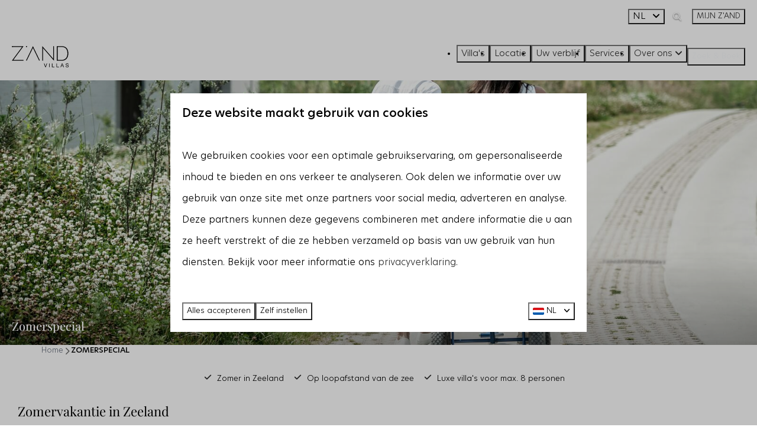

--- FILE ---
content_type: text/html; charset=utf-8
request_url: https://www.zandvillas.nl/vakanties/zomervakantie
body_size: 26462
content:
<!DOCTYPE html><html data-color-scheme-id="default" lang="nl"><head><meta name="facebook-domain-verification" content="sckrczhfquz0sqnt5594vv4960u1qb" />
<meta name="facebook-domain-verification" content="gkk49wez937f4sgbz4sdhfbmlnt0y5" />
<meta name="ahrefs-site-verification" content="3b994f16fdceaf74ad009e94e8a64127680346f02cb508af10901a0f8ed0e32e">
<meta name="google-site-verification" content="8SZnggPjz9yNq5pLIiuAHVFVt4zCWpCqVuQqwwRwFR0" />
<meta name="google-site-verification" content="D6otw3Aku6-1IcaZ2JXmHspWyvmiZcaDITyaNBq9pHA" /><meta charset="utf-8" /><meta content="width=device-width, initial-scale=1.0, viewport-fit=cover, maximum-scale=1.0, user-scalable=no" name="viewport" /><link href="https://www.zandvillas.de/sommerurlaub-in-zeeland-am-meer" hreflang="de" rel="alternate" /><link href="https://www.zandvillas.com/summer-special" hreflang="en" rel="alternate" /><link href="https://www.zandvillas.nl/vakanties/zomervakantie" hreflang="nl" rel="alternate" /><link href="https://www.zandvillas.nl/vakanties/zomervakantie" rel="canonical" /><link href="https://www.zandvillas.nl/vakanties/zomervakantie" hreflang="x-default" rel="alternate" /><link data-turbo-track="" href="https://cdn-cms.bookingexperts.com/uploads/theming/logo/image/0/82/favicon_Z_52e5da46-ad4e-4d65-ba39-7605a1df019e.svg" rel="icon" /><script src="https://cdn-cms.bookingexperts.com/assets/application-6ea51211f12128b4f3ee166b199adf4a9cc026fa1c6054b652d27a6e0e72dc7a.js"></script><script src="https://cdn-cms.bookingexperts.com/assets/application/bundle-11a4f28ddb562cc98e878cd828255875876ae2669020723497de39eb59cc5d2e.js"></script><script src="https://cdn-cms.bookingexperts.com/assets/design_system/bundle.vendor-5316a0cd80fcaa7bdf3252fd40923f8d003b6f868a0bedee28a4db05ef5c7f4a.js"></script><script src="https://cdn-cms.bookingexperts.com/assets/moment/nl-1b5b580c4659982bb4d06d58adfa87f49d68237a00eeaaefaf14f721e6408b65.js"></script><script src="//maps.google.com/maps/api/js?sensor=false&amp;libraries=places&amp;callback=NucleusGmap.loadGmap&amp;key=AIzaSyDRDXeIyJjZjvs7dFNVDxw1i1joCU-LCz4" async="async"></script><script src="https://www.google.com/recaptcha/enterprise.js?render=6LcEtnUoAAAAAB9DJ5c77r3o3CGv-G9AgV8djZvL" async="async"></script>  <script src="https://cdn-cms.bookingexperts.com/assets/error_reporting-e323ef1bdaf20963f592bbfa7f03f031a7a62ba588179a171093d6be27d0e1e8.js" async="async" defer="defer"></script>
<style>
  @font-face {
  font-family: "England";
src: url("https://cdn-cms.bookingexperts.com/uploads/theming/font/regular/9/52/England.woff2") format("woff2");
font-display: swap;

}

@font-face {
  font-family: "Playfair";
src: url("https://cdn-cms.bookingexperts.com/uploads/theming/font/regular/9/53/PlayfairDisplay-Regular.woff2") format("woff2");
font-display: swap;

}

@font-face {
  font-family: "Playfair";
src: url("https://cdn-cms.bookingexperts.com/uploads/theming/font/italic/9/53/PlayfairDisplay-Italic.woff2") format("woff2");
font-display: swap;

font-style: italic;
}

@font-face {
  font-family: "Playfair";
src: url("https://cdn-cms.bookingexperts.com/uploads/theming/font/bold/9/53/PlayfairDisplay-Medium.woff2") format("woff2");
font-display: swap;

font-weight: bold;
}

@font-face {
  font-family: "Playfair";
src: url("https://cdn-cms.bookingexperts.com/uploads/theming/font/bold_italic/9/53/PlayfairDisplay-MediumItalic.woff2") format("woff2");
font-display: swap;

font-style: italic;
font-weight: bold;
}

@font-face {
  font-family: "New Hero";
src: url("https://cdn-cms.bookingexperts.com/uploads/theming/font/regular/9/51/New_Hero_Light.woff2") format("woff2");
font-display: swap;

}

@font-face {
  font-family: "New Hero";
src: url("https://cdn-cms.bookingexperts.com/uploads/theming/font/italic/9/51/New_Hero_Light_Italic.woff2") format("woff2");
font-display: swap;

font-style: italic;
}

@font-face {
  font-family: "New Hero";
src: url("https://cdn-cms.bookingexperts.com/uploads/theming/font/bold/9/51/New_Hero_Medium.woff2") format("woff2");
font-display: swap;

font-weight: bold;
}

@font-face {
  font-family: "New Hero";
src: url("https://cdn-cms.bookingexperts.com/uploads/theming/font/bold_italic/9/51/New_Hero_Light_Italic.woff2") format("woff2");
font-display: swap;

font-style: italic;
font-weight: bold;
}

</style>
<style>
[data-color-scheme-id="2283"] {
  --border-radius-scale: 0;
  --border-radius-button: 0;
  --font-family-base: 'New Hero';
  --font-family-headings: 'Playfair';
  --font-family-headline: 'Playfair';
  --font-family-alt: 'England';
  --button-baseline-offset: 0%;
  --colors-background: #f1f1ef;
  --colors-text: #000000;
  --colors-primary: #323232;
  --colors-text-on-primary: #ffffff;
  --colors-secondary: #b0b0b0;
  --colors-text-on-secondary: #ffffff;

}
[data-color-scheme-id="2280"] {
  --border-radius-scale: 0;
  --border-radius-button: 0;
  --font-family-base: 'New Hero';
  --font-family-headings: 'Playfair';
  --font-family-headline: 'Playfair';
  --font-family-alt: 'England';
  --button-baseline-offset: 0%;
  --colors-background: #e9e4da;
  --colors-text: #000000;
  --colors-primary: #323232;
  --colors-text-on-primary: #ffffff;
  --colors-secondary: #b0b0b0;
  --colors-text-on-secondary: #ffffff;

}
[data-color-scheme-id="637"] {
  --border-radius-scale: 0;
  --border-radius-button: 0;
  --font-family-base: 'New Hero';
  --font-family-headings: 'Playfair';
  --font-family-headline: 'Playfair';
  --font-family-alt: 'England';
  --button-baseline-offset: 0%;
  --colors-background: #f2f2f2;
  --colors-text: #110909;
  --colors-primary: #323232;
  --colors-text-on-primary: #f8fafc;
  --colors-secondary: #323232;
  --colors-text-on-secondary: #f8fafc;

}
[data-color-scheme-id="639"] {
  --border-radius-scale: 0;
  --border-radius-button: 0;
  --font-family-base: 'New Hero';
  --font-family-headings: 'Playfair';
  --font-family-headline: 'Playfair';
  --font-family-alt: 'England';
  --button-baseline-offset: 0%;
  --colors-background: #323232;
  --colors-text: #f8fafc;
  --colors-primary: #f8fafc;
  --colors-text-on-primary: #323232;
  --colors-secondary: #f8fafc;
  --colors-text-on-secondary: #323232;

}
[data-color-scheme-id="640"] {
  --border-radius-scale: 0;
  --border-radius-button: 0;
  --font-family-base: 'New Hero';
  --font-family-headings: 'Playfair';
  --font-family-headline: 'Playfair';
  --font-family-alt: 'England';
  --button-baseline-offset: 0%;
  --colors-background: #f8fafc;
  --colors-text: #323232;
  --colors-primary: #323232;
  --colors-text-on-primary: #f8fafc;
  --colors-secondary: #323232;
  --colors-text-on-secondary: #f8fafc;

}
[data-color-scheme-id="2279"] {
  --border-radius-scale: 0;
  --border-radius-button: 0;
  --font-family-base: 'New Hero';
  --font-family-headings: 'Playfair';
  --font-family-headline: 'Playfair';
  --font-family-alt: 'England';
  --button-baseline-offset: 0%;
  --colors-background: #f1f1ef;
  --colors-text: #000000;
  --colors-primary: #323232;
  --colors-text-on-primary: #ffffff;
  --colors-secondary: #b0b0b0;
  --colors-text-on-secondary: #ffffff;

}
[data-color-scheme-id="638"] {
  --border-radius-scale: 0;
  --border-radius-button: 0;
  --font-family-base: 'New Hero';
  --font-family-headings: 'Playfair';
  --font-family-headline: 'Playfair';
  --font-family-alt: 'England';
  --button-baseline-offset: 0%;
  --colors-background: #f8fafc;
  --colors-text: #323232;
  --colors-primary: #f8fafc;
  --colors-text-on-primary: #323232;
  --colors-secondary: #323232;
  --colors-text-on-secondary: #323232;

}
[data-color-scheme-id="641"] {
  --border-radius-scale: 0;
  --border-radius-button: 0;
  --font-family-base: 'New Hero';
  --font-family-headings: 'Playfair';
  --font-family-headline: 'Playfair';
  --font-family-alt: 'England';
  --button-baseline-offset: 0%;
  --colors-background: #303030;
  --colors-text: #f8fafc;
  --colors-primary: #f8fafc;
  --colors-text-on-primary: #323232;
  --colors-secondary: #f8fafc;
  --colors-text-on-secondary: #323232;

}
[data-color-scheme-id="default"] {
  --border-radius-scale: 0;
  --border-radius-button: 0;
  --font-family-base: 'New Hero';
  --font-family-headings: 'Playfair';
  --font-family-headline: 'Playfair';
  --font-family-alt: 'England';
  --button-baseline-offset: 0%;
  --colors-background: #ffffff;
  --colors-text: #000000;
  --colors-primary: #323232;
  --colors-text-on-primary: #f8fafc;
  --colors-secondary: #b0b0b0;
  --colors-text-on-secondary: #f8fafc;

}
</style>

<style>
[data-color-scheme-id="white"] {
  --colors-background: #ffffff;
  --colors-text: #000000;
  --colors-primary: #323232;
  --colors-text-on-primary: #f8fafc;
  --colors-secondary: #b0b0b0;
  --colors-text-on-secondary: #f8fafc;
}
[data-color-scheme-id="inverse"] {
  --colors-background: #000000;
  --colors-text: #ffffff;
  --colors-primary: #f8fafc;
  --colors-text-on-primary: #323232;
  --colors-secondary: #f8fafc;
  --colors-text-on-secondary: #b0b0b0;
}
</style>
<link rel="stylesheet" href="https://cdn-cms.bookingexperts.com/assets/application-e292fdf8aab4ab1e5c38bbc4cabbff8531b24253814db2955736c302f0f566fd.css" media="all" /><link rel="stylesheet" href="https://cdn-cms.bookingexperts.com/uploads/site/custom_stylesheet/2/25/custom_stylesheet_7331cadb-ccb9-49ae-bf83-1dae73fcb0d1_3de758aadb532e4210a444d69110440c.css" media="all" data-turbo-track="true" /><link rel="stylesheet" href="https://cdn-cms.bookingexperts.com/assets/application/bundle.vendor-324a2cdefd932676f30318ba3bc06f477f5aa112c7edd59972a8f9abfd7d6c56.css" media="all" />
<link rel="stylesheet" href="https://cdn-cms.bookingexperts.com/assets/application/bundle-f74bbcdd59ad97f8d586acf3b02986752b30f0e32229b6402661ef1dd3a10455.css" media="all" /><style>.header__top.max-lg\:hidden {
  background-color: white;
}

nav.header__nav {
  background-color: white;
}

.button {
  font-size: 13px;
  font-weight: 400;
}

.themed-footer__top-form-title {
  font-family: 'Playfair';
}

.text-muted {
    color: #000000;
}


@media (max-width: 480px){
h1.slide__title {
  font-size: 20px;
  color: white;
}
}

@media (min-width: 1024px){
.section__header--h1 .section__subtitle, .section__header--h2 .section__title, .text--heading-xl.text--responsive {
    font-size: 20px;
    color: white;
}
}

@media (min-width: 1024px){
.text--heading-base.text--responsive {
    font-size: 18px;
    color: white;
}
}

/*@media screen and (min-width: 992px){*/
/*.slide__subtitle {*/
/*    font-family: 'England';*/
/*    font-size: 65px;*/
/*    font-weight: 400;*/
/*    margin-top: 40px;*/
/*    color: white;*/
/*}*/


@media screen and (min-width: 992px){
  .header:not(.header--nav-stuck) .header__logo-lg--header-resize img {
    top: 0rem;
    height: 3.5rem;
    left: 60px
  }
}

@media screen and (min-width: 992px){
  .video-section__main {
    height: 900px;
  }
}

@media screen and (min-width: 992px){
.cc-section-71084 .card {
  padding: 50px 40% 50px 50px;
  margin-right: 100px;
  margin-left: 100px;
  background: #f1eee9;
  text-align: left;
}
}

@media screen and (max-width: 992px){
.cc-section-71084 .card {
  padding: 20px;
  margin: 10px;
  background: #f1eee9;
  text-align: left;
}
}

.cc-section-71084 .card__content {
  text-align: left;
}

.cc-section-71084 .image_resized {
  width: 400px;
  margin-top: -450px;
}

.button--overlay {
  font-size: 15px;
}

@media (min-width: 480px){
.section-group[style*="services_z_andvillas_6"] {
  background: linear-gradient(rgba(0, 0, 0, 0.1), rgba(0, 0, 0, 0.1)), transparent url(https://cdn-cms.bookingexperts.nl/media/2591/6/zandvilla_strand_816d4be2-0e12-4625-a491-601a11f33dbe.webp) center center/auto no-repeat fixed !important;
  background-size: cover !important;
  color: white !important;
}
}

@media (max-width: 480px){
.section-group[style*="services_z_andvillas_6"] {
  background: linear-gradient(rgba(0, 0, 0, 0.1), rgba(0, 0, 0, 0.1)), transparent url(https://cdn-cms.bookingexperts.nl/media/2591/6/zandvilla_strand_816d4be2-0e12-4625-a491-601a11f33dbe.webp) center center !important;
  background-size: cover !important;
  color: white !important;
}
}

.section-group[style*="zandvilla_s_locatie_e67"]{
  background: linear-gradient(rgba(0, 0, 0, 0.1), rgba(0, 0, 0, 0.1)), transparent url(https://cdn-cms.bookingexperts.nl/media/2591/5/zandvilla_662d4ba9-a3b2-4a1d-abc8-d2f83bdecaa7.webp) center center !important;
  background-size: cover !important;
  color: white !important;
}

.card--alternative {
    box-shadow: none;
}

.bg-transparent-img {
    background-color: transparent;
}

.main-content{
  box-shadow: none !important;
}

.header-breadcrumbs {
    margin-top: 10px;
}

.h1, h1, .h2, h2, .h3, h3, .h4, h4{
  font-weight: 300;
}

.cc-section-71864 .btn-secondary, .cc-section-71877 .btn-secondary {
    color: white;
    background-color: transparent;
    border-color: #f8fafc;
    text-shadow: none;
}

.cc-section-71864 .btn-secondary:hover, .cc-section-71877 .btn-secondary:hover {
    background-color: rgba(255, 255, 255, 0.15);
    color: white;
}

button.btn.btn-lg.btn-secondary {
    border-color: black;
    color: black;
}

.header__nav-container > a > .button {
  background-color: black;
  border: 1px solid black;
  color:white;
}


.button--overlay.button--neutral {
    text-shadow: none;
}

.btn-default {
  color: black;
  background-color: transparent;
  border-color: black;
}

.btn-default:hover{
  color: #333;
  background-color: #F8F8F8;
  border-color: #ddd;
}

.card--alternative .btn{
  color: #333;
  background-color: #fff;
  border-color: black;
  text-shadow: none;
  margin-top: 25px;
  padding: 5px 30px;
}

.card--alternative .btn:hover{
  color: #333;
  background-color: #F8F8F8;
}

.card--alternative .clamped-text{
  text-align: left;
  margin: 50px 0px;
}

.card--alternative .h3, .card--alternative h3{
  text-align: left;
  margin-top: 10px;
  font-size: 20px;
}

.p, p{
  line-height: 2.3em;
}

.mt-2 {
    font-size: 13px;
}

.themed-footer__menu-item .themed-footer__nested-menu-item {
  margin-bottom: 0rem;
  font-size: 15px;
}

section.widget-container.categories-widget .card h4 {
  font-size: 16px;
  color: inherit;
  margin: 0;
  font-family: New Hero;
  font-weight: 800;
}

.themed-footer__text {
  font-size: 14px;
}

.themed-footer__top-form-title {
  font-size: 17px;
}

/*zoek en boek*/
li.icon-list__item {
    font-size: 13px;
}

.availability__highlighted {
  display: none;
}

/*Service pagina*/

.section-group[style*="franziska_en_familie_befb"] {
  background: linear-gradient(rgba(0, 0, 0, 0.3), rgba(0, 0, 0, 0.3)), transparent url(https://cdn-cms.bookingexperts.nl/media/2592/40/franziska_en_familie_befb745b_31c8_4e0e_8c35_c3c1bb390e7f_208d522e_705f_486d_bcb4_10b952e40376_8e8dc5f1-1048-4b0b-823c-159abf0e92a5.webp) center center !important;
  background-size: cover !important;
  margin: 40px 15% !important;
  color: white !important;
}


@media screen and (min-width: 992px){
[data-color-scheme-id="2280"] {
  background-color: #e8e4da;
  margin-left: 40px;
  margin-right: 40px;
}
}

@media screen and (max-width: 992px){
[data-color-scheme-id="2280"] {
  background-color: #e8e4da;
}
}

/*Omgeving pagina*/


.il-block-info h3{
  font-size: 20px;
  line-height: 1.3 !important;
}

.header__nav .button.button--solid {
    background-color: black !important;
    color: #ffffff !important;
    border: 1px solid black !important;
    background-color: black;
}

.themed-footer__heading {
  font-size: 15px;
}

.themed-footer__menu-item .themed-footer__nested-menu-item {
  font-size: 13px;
}

.themed-footer__contact-element div, .review-score__based-on {
  font-size: 13px;
}

/*Secties*/
.section-group[style*="background-image"]{
  background-position: center !important;
}

h2 .text-big, h1 .text-big {
  font-family: England;
  text-transform: none;
  font-size: 85px;
}

h3 .text-big {
  font-family: England;
  font-size: 60px;
  margin-left: 80px;
}

h6 {
  font-size: 40px;
  font-family: 'Playfair';
}

h6 .text-big {
  font-family: 'England';
  font-size: 110px;
  font-weight: 300;
}

h5 {
  font-size: 40px;
  font-family: 'Playfair';
}

h5 .text-big {
  font-family: 'England';
  font-size: 90px;
  font-weight: 300;
}

.cc-section-71860 .image_resized {
  padding: 20px;
}

.cc-section-71872 .card, .cc-section-127596 .card {
  background: #ffffff;
  border-radius: 10px;
  border-width: 3px;
  border-style: solid;
  border-color: #F1F1F1;
  box-shadow: 5px 10px 10px #00000025;
  padding: 20px;
}

.cc-section-71872 .card__content, .cc-section-127596 .card__content {
  text-align: left !important;
}

.cc-section-71872 .card__content h2, .cc-section-127596 .card__content h2 {
  font-size: 18px;
}

/*Blok op LP*/

@media screen and (max-width: 992px){
div#block_widget_846748, div#block_widget_846748 .card__content, div#block_widget_846840, div#block_widget_846840 .card__content {
  text-align: left;
  background:#f1eee9;
  height: auto; /* Er stond hier een max hoogte ingesteld, maar dat werkt niet goed voor mobiel. */
}
}

@media screen and (max-width: 992px){
 div#block_widget_846840, div#block_widget_846840 .card__content {
  height: auto;
}
}

@media screen and (min-width: 992px){{}
div#block_widget_846748, div#block_widget_846748 .card__content, div#block_widget_846840, div#block_widget_846840 .card__content {
  text-align: left;
  background:#f1eee9;
  height: 340px;
}
}

@media screen and (min-width: 992px){
 div#block_widget_846840, div#block_widget_846840 .card__content {
  height: 350px;
}
} 

/* zoek en boek mooi maken */

.alert-warning {
    color: #323232;
    background-color: #f1f1ef;
    border-color: #323232;
}

.btn-holiday {
    color: #fff;
    background-color: #323232;
    border-color: #323232;
}

.panel-footer {
  border-radius: 0 0 15px 15px;
}

.panel-holiday>.panel-heading {
    color: #fff;
    background-color: #323232;
    border-color: #323232;
    border-radius: 15px 15px 0 0;
}

.panel-holiday {
    border-color: #323232;
}

.label-holiday {
    background-color: #323232;
}

.color-link-important {
    color: #323232 !important;
}

/* button header */
.header__nav .button--overlay {
  color: var(--colors-text) !important;
  font-size: 15px;
}

.header__nav .button--overlay > * {
  filter: none;
}

button.button.button--primary.button--large.button--center.max-sm\:hidden[data-theme="website"] .button__content {
    color: white;
}

/* unieke kenmerken */

.cc-section-199347 p {
    font-size: 13px;
}

.usps__name {
    font-size: 16px !important;
    font-weight: 400;
}


h2.widget__title {
    font-size: 18px !important;
}

.usps__description {
    font-size: 13px;
}

.cc-section-207784 {
   overflow: visible;
  .page-width {
    overflow: visible;
  }
}</style><link rel="stylesheet" href="https://cdn-cms.bookingexperts.com/assets/print-c70f26adc14865d36e1a26fdcd63ec4c8e2c06a3aa89e139ae9376890bda15f3.css" media="print" />    <script>
      // Define dataLayer and the gtag function.
      window.dataLayer = window.dataLayer || [];
    </script>
    <script>
      function gtag(){dataLayer.push(arguments);}
      gtag('consent', 'default', {
        ad_storage: 'denied',
        analytics_storage: 'denied',
        ad_user_data: 'denied',
        ad_personalization: 'denied',
        personalization: 'denied',
        personalization_storage: 'denied',
        functionality_storage: 'denied',
        security_storage: 'granted',
        wait_for_update: 500
      });

      gtag("set", "ads_data_redaction", true);
      gtag("set", "url_passthrough", true);
    </script>

  <script>
      window.dataLayer.push({"event":"view_item_list","item_list_id":"availability_search","item_list_name":"Availability search","items":[{"item_id":"9298","item_name":"Duinvallei 32 | De Groote Duynen","item_brand":"Z'ANDvillas","item_category":"house","item_country":"Nederland","item_region":"Zeeland","item_city":"Kamperland","park_id":225,"park_name":"Z'ANDvillas","price":"2845.60","quantity":1,"currency":"EUR","start_date":"2026-07-10","end_date":"2026-07-17","index":1},{"item_id":"9168","item_name":"Zandbank 13 | De Groote Duynen","item_brand":"Z'ANDvillas","item_category":"house","item_country":"Nederland","item_region":"Zeeland","item_city":"Kamperland","park_id":225,"park_name":"Z'ANDvillas","price":"2729.60","quantity":1,"currency":"EUR","start_date":"2026-07-10","end_date":"2026-07-17","index":2},{"item_id":"9166","item_name":"Zandbank 15 | De Groote Duynen","item_brand":"Z'ANDvillas","item_category":"house","item_country":"Nederland","item_region":"Zeeland","item_city":"Kamperland","park_id":225,"park_name":"Z'ANDvillas","price":"2400.60","quantity":1,"currency":"EUR","start_date":"2026-07-10","end_date":"2026-07-17","index":3},{"item_id":"9194","item_name":"Duinvallei 17 | De Groote Duynen","item_brand":"Z'ANDvillas","item_category":"house","item_country":"Nederland","item_region":"Zeeland","item_city":"Kamperland","park_id":225,"park_name":"Z'ANDvillas","price":"2941.05","quantity":1,"currency":"EUR","start_date":"2026-07-10","end_date":"2026-07-17","index":4}]})
  </script>
  <!-- Google Tag Manager -->
  <script>
  (function(w,d,s,l,i){w[l]=w[l]||[];w[l].push({'gtm.start':
  new Date().getTime(),event:'gtm.js'});var f=d.getElementsByTagName(s)[0],
  j=d.createElement(s),dl=l!='dataLayer'?'&l='+l:'';j.async=true;j.src=
  '/system/metrics/381/gtm.js?id='+i+dl;f.parentNode.insertBefore(j,f);
  })(window,document,'script','dataLayer', 'GTM-5KDNGSD');</script>
  <!-- End Google Tag Manager -->
<noscript><style>.lazyload { display: none; }</style></noscript><title>Zomervakantie aan het water in Zeeland | Z&#39;ANDvillas</title><meta content="Een heerlijke zomervakantie in een luxe vakantiehuis aan zee in Zeeland beleeft u bij Z&#39;ANDvillas. Het wordt een zomer om nooit te vergeten!" name="description" /><meta content="https://cdn-cms.bookingexperts.com/media/851/85/optimized.JPG" name="og:image" /></head><body class="ds-reset"><div class="application-layout__root">  <!-- Google Tag Manager (noscript) -->
  <noscript><iframe src="//www.zandvillas.nl/ns.html?id=GTM-5KDNGSD"
  height="0" width="0" style="display:none;visibility:hidden"></iframe></noscript>
  <!-- End Google Tag Manager (noscript) -->
<div class="print-only mb-3"><a href="https://www.zandvillas.nl/"><img style="max-height: 10em;" alt="Z&#39;ANDvillas" src="https://cdn-cms.bookingexperts.com/uploads/theming/logo/image/0/80/logozandvilla_81e71da0-3bad-42bc-9ada-2f10f2ec3df5.svg" /></a></div><header class='header reset header--sticky-lg' data-color-scheme-id='638' data-controller='openable overlappable sticky' data-openable-close-outside-value data-openable-manage-scroll-value data-openable-open-class='header--modal-open' data-overlappable-overlapped-class='header--force-modal' data-sticky-stuck-class='header--nav-stuck'>
<style>:root { --header-pull: var(--header-height); --header-pull-lg: var(--header-height); }</style>

<div class='header__top lg:hidden' data-color-scheme-id='637'>
<div class="page-width page-width--wide header__top-container"><a class="flex min-w-0" href="tel:+31 113-745723"><button type="button" class="button button--overlay button--small button--center" data-theme="website">
<div class="button__before"><i class="icon icon--normal fas fa-phone" data-theme="website"></i>

</div>
<div class="button__content">+31 113-745723</div>


</button>
</a>
</div></div>
<div class='header__top max-lg:hidden' data-color-scheme-id='637'>
<div class="page-width page-width--wide header__top-container">
<div class='picklist picklist--left max-lg:hidden' data-controller='openable' data-openable-close-outside-value data-openable-open-class='picklist--open'>
<div data-action='click-&gt;openable#toggle'><button type="button" title="Selecteer taal" class="button button--overlay button--small button--center" data-theme="website">

<div class="button__content">
<span>NL</span>
<i class="ml-2 fas fa-angle-down"></i>
</div>


</button>
</div>
<div class='picklist__backdrop'>
<div class='picklist__dialog' data-color-scheme-id='default' data-openable-target='inside'>
<div class='picklist__header'>
Selecteer taal
<a data-action="openable#close" class="close-button"><i class="fas fa-times"></i></a>
</div>
<a class="picklist__option" href="https://www.zandvillas.de/sommerurlaub-in-zeeland-am-meer?currency=EUR&referrer" tabindex="0"><span>Deutsch</span>
</a>
<a class="picklist__option" href="https://www.zandvillas.com/summer-special?currency=EUR&referrer" tabindex="0"><span>English</span>
</a>
<a class="picklist__option" href="https://www.zandvillas.nl/vakanties/zomervakantie?currency=EUR&referrer" tabindex="0"><i class="fa-sm text-primary fas fa-check"></i><span>Nederlands</span>
</a>
</div>
</div>
</div>


<div class='search-field search-field--openable search-field--small search-field search-field--top-fill-none max-lg:hidden' data-action='click-&gt;openable#open' data-controller='openable' data-openable-close-outside-value data-openable-open-class='search-field--open'>
<i class="search-field__icon fas fa-search"></i>
<form class="search-field__form" action="/search" accept-charset="UTF-8" method="get"><input name="query" placeholder="Zoeken" required="required" class="search-field__input" data-openable-target="focus" type="search" id="search_query" />
</form></div>

<a href="/mijn-zand"><button type="button" class="button button--glass button--small button--center max-lg:hidden" data-theme="website">

<div class="button__content">MIJN Z&#39;AND</div>


</button>
</a>

</div></div>
<div class="page-width page-width--wide header__logo-lg header__logo-lg--header-resize"><a href="https://www.zandvillas.nl/"><img data-overlappable-target="subject" alt="Z&#39;ANDvillas" src="https://cdn-cms.bookingexperts.com/uploads/theming/logo/image/0/80/logozandvilla_81e71da0-3bad-42bc-9ada-2f10f2ec3df5.svg" /></a>
</div><nav class='header__nav' data-sticky-target='sticky'>
<div class="page-width page-width--wide header__nav-container"><div class='header__logo'><a href="https://www.zandvillas.nl/"><img data-overlappable-target="subject" alt="Z&#39;ANDvillas" src="https://cdn-cms.bookingexperts.com/uploads/theming/logo/image/0/80/logozandvilla_81e71da0-3bad-42bc-9ada-2f10f2ec3df5.svg" /></a></div>
<button type="button" data-action="click-&gt;openable#open" data-theme="website" class="button button--overlay button--large button--center header__menu-button--bold header__menu-button--menu">
<div class="button__before"><i class="icon icon--large fas fa-bars" data-theme="website"></i>

</div>
<div class="button__content">Menu</div>


</button>

<ul class='header__menu' data-overlappable-target='subject'>
<li>
<a href="https://www.zandvillas.nl/villas"><button type="button" class="button button--overlay button--large button--center header__menu-button--bold" data-theme="website">

<div class="button__content">Villa&#39;s</div>


</button>


</a></li>
<li>
<a href="https://www.zandvillas.nl/domein-de-groote-duynen"><button type="button" class="button button--overlay button--large button--center header__menu-button--bold" data-theme="website">

<div class="button__content">Locatie</div>


</button>


</a></li>
<li>
<a href="https://www.zandvillas.nl/uw-verblijf"><button type="button" class="button button--overlay button--large button--center header__menu-button--bold" data-theme="website">

<div class="button__content">Uw verblijf</div>


</button>


</a></li>
<li>
<a href="https://www.zandvillas.nl/zand-services"><button type="button" class="button button--overlay button--large button--center header__menu-button--bold" data-theme="website">

<div class="button__content">Services</div>


</button>


</a></li>
<li class='header__submenu' data-controller='openable' data-openable-close-outside-value data-openable-enable-hover-value>
<a href="https://www.zandvillas.nl/over-ons"><button type="button" data-action="click-&gt;openable#toggle" data-theme="website" class="button button--overlay button--large button--center header__menu-button--bold">

<div class="button__content">Over ons
<i data-openable-target="hide" class="fas fa-angle-down"></i>
<i data-openable-target="show" class="fas fa-angle-up"></i>
</div>


</button>

</a><ul data-color-scheme-id='default' data-openable-target='show' style='display: none;'>
<div class='flex flex-col'>
<li class='first-of-type:mt-0 break-inside-avoid-column'><a href="https://www.zandvillas.nl/contact">Contact
</a></li>
<li class='first-of-type:mt-0 break-inside-avoid-column'><a href="https://www.zandvillas.nl/join-our-team">Vacatures
</a></li>
<li class='first-of-type:mt-0 break-inside-avoid-column'><a href="https://www.zandvillas.nl/mijn-zand-eigenaren">Mijn Z’and eigenaren
</a></li>
</div>
</ul>
</li>
</ul>


<turbo-frame id='checkout-cart' src='/system/nl/checkout_booking'>
<div class="hstack"><a data-turbo="false" href="/reserveren"><button type="button" class="button button--primary button--large button--center" data-theme="website">

<div class="button__content"><div class="gap-3 hstack"><i class="icon icon--normal sm:hidden fas fa-calendar-alt" data-theme="website"></i>


<span class="max-sm:hidden">Zoek &amp; Boek</span>
</div>

</div>


</button>
</a>
<div class='checkout-cart-button max-sm:hidden' data-controller='openable' data-openable-close-outside-value data-openable-manage-scroll-value data-openable-open-class='checkout-cart-button--modal-open'>
<dialog aria-label='Je vakantie' class='checkout-modal' data-color-scheme-id='default' data-openable-target='dialog'>
<div class='checkout-modal__dialog' data-openable-target='inside'>
<div class='checkout-modal__header'>
<div class='checkout-modal__shopping-bag'>
<i class="fas fa-shopping-bag"></i>

</div>
Je vakantie
<a data-action="openable#close" class="close-button ml-auto"><i class="fas fa-times"></i></a>
</div>
<div class='checkout-modal__content'>
<div class='checkout-modal__empty'>
<img src="https://cdn-cms.bookingexperts.com/assets/empty_booking-99b1b8011408317afc97a5a537d61949779c0b8fdee86f505f0b97aeb5c6b9fe.svg" />
<h2 class='checkout-modal__empty-title'>Je hebt nog niks toegevoegd</h2>
<p class='checkout-modal__empty-body'>Bekijk de homepage of laat je inspireren in de zoek &amp; boek.</p>
<div class='checkout-modal__empty-buttons'>
<a data-turbo="false" href="/"><button type="button" class="button button--ghost button--normal button--center" data-theme="website">

<div class="button__content">Homepage</div>


</button>

</a><a data-turbo="false" href="/reserveren"><button type="button" class="button button--ghost button--normal button--center" data-theme="website">

<div class="button__content">Zoek &amp; Boek</div>


</button>

</a></div>
</div>
</div>
</div>
</dialog>

</div>

</div>


</turbo-frame>
</div></nav>
<div class='header__modal' data-color-scheme-id='default'>
<div class='header__modal-contact sm:hidden'>
<a class="flex min-w-0" href="tel:+31 113-745723"><button type="button" class="button button--ghost button--small button--center" data-theme="website">
<div class="button__before"><i class="icon icon--normal fas fa-phone" data-theme="website"></i>

</div>
<div class="button__content">+31 113-745723</div>


</button>
</a>
</div>
<div class='header__modal-dialog' data-openable-target='inside'>
<div class='header__modal-header'>
Menu
<a data-action="openable#close" class="close-button"><i class="fas fa-times"></i></a>
</div>
<div class='header__modal-subheader'>
<a href="/reserveren"><button type="button" class="button button--primary button--normal button--center" data-theme="website">

<div class="button__content"><div class="gap-3 hstack"><i class="icon icon--normal fas fa-calendar-alt" data-theme="website"></i>


<span>Zoek &amp; Boek</span>
</div>

</div>


</button>
</a>

<a href="/mijn-zand"><button type="button" class="button button--neutral button--normal button--center" data-theme="website">

<div class="button__content">MIJN Z&#39;AND</div>


</button>
</a>

</div>
<div class='header__modal-content'>
<ul class='header__modal-menu'>
<li>
<div class='header__modal-menu-item'>
<a class="header__modal-menu-label" href="https://www.zandvillas.nl/villas">Villa&#39;s
</a>
</div>
</li>
<li>
<div class='header__modal-menu-item'>
<a class="header__modal-menu-label" href="https://www.zandvillas.nl/domein-de-groote-duynen">Locatie
</a>
</div>
</li>
<li>
<div class='header__modal-menu-item'>
<a class="header__modal-menu-label" href="https://www.zandvillas.nl/uw-verblijf">Uw verblijf
</a>
</div>
</li>
<li>
<div class='header__modal-menu-item'>
<a class="header__modal-menu-label" href="https://www.zandvillas.nl/zand-services">Services
</a>
</div>
</li>
<li data-controller='openable'>
<div class='header__modal-menu-item'>
<a class="header__modal-menu-label" href="https://www.zandvillas.nl/over-ons">Over ons
</a>
<div class='header__modal-menu-divider'></div>
<div class='header__modal-menu-toggle' data-action='click-&gt;openable#toggle'>
<i data-openable-target="hide" class="fas fa-plus"></i>
<i data-openable-target="show" class="fas fa-minus"></i>
</div>
</div>
<ul data-openable-target='show'>
<li><a href="https://www.zandvillas.nl/contact">Contact
</a></li>
<li><a href="https://www.zandvillas.nl/join-our-team">Vacatures
</a></li>
<li><a href="https://www.zandvillas.nl/mijn-zand-eigenaren">Mijn Z’and eigenaren
</a></li>
</ul>
</li>
</ul>
</div>
<div class='header__modal-footer'>
<div class='picklist picklist--up' data-controller='openable' data-openable-close-outside-value data-openable-open-class='picklist--open'>
<div data-action='click-&gt;openable#toggle'><button type="button" title="Selecteer taal" class="button button--ghost button--normal button--center" data-theme="website">

<div class="button__content"><span><img alt="Nederlands" src="https://cdn-cms.bookingexperts.com/assets/design_system/flags/flag_nl-dcf8474e32598eb8518c1e07ba44b3a9f76774ce700405ab6a4154571e4b8783.svg" />
</span>
<span>NL</span>
<i class="ml-2 fas fa-angle-down"></i>
</div>


</button>
</div>
<div class='picklist__backdrop'>
<div class='picklist__dialog' data-color-scheme-id='default' data-openable-target='inside'>
<div class='picklist__header'>
Selecteer taal
<a data-action="openable#close" class="close-button"><i class="fas fa-times"></i></a>
</div>
<a class="picklist__option" href="https://www.zandvillas.de/sommerurlaub-in-zeeland-am-meer?currency=EUR&referrer" tabindex="0"><span>Deutsch</span>
</a>
<a class="picklist__option" href="https://www.zandvillas.com/summer-special?currency=EUR&referrer" tabindex="0"><span>English</span>
</a>
<a class="picklist__option" href="https://www.zandvillas.nl/vakanties/zomervakantie?currency=EUR&referrer" tabindex="0"><i class="fa-sm text-primary fas fa-check"></i><span>Nederlands</span>
</a>
</div>
</div>
</div>


<div class='search-field search-field--normal search-field search-field--top-fill-solid'>
<i class="search-field__icon fas fa-search"></i>
<form class="search-field__form" action="/search" accept-charset="UTF-8" method="get"><input name="query" placeholder="Zoeken" required="required" class="search-field__input" type="search" id="search_query" />
</form></div>

</div>
</div>
</div>

</header>
<main><div class='section-group' style=''>
<section class='cc-section-71249 slideshow-section--normal slideshow-section reset' data-controller='slideshow' style='--safe-area-top: var(--header-pull, 0rem); --safe-area-top-lg: var(--header-pull-lg, 0rem); --safe-area-bottom: 0rem; --safe-area-bottom-lg: 0rem;'>
<div class='slideshow-section__main'>
<div class='slide' data-slideshow-target='slide'>
<img alt="Luxe zomervakantie aan zee in Zeeland" srcset="https://cdn-cms.bookingexperts.com/media/851/85/optimized.JPG 1600w, https://cdn-cms.bookingexperts.com/media/851/85/normal.JPG 800w, https://cdn-cms.bookingexperts.com/media/851/85/middle_400.JPG 400w" style="object-position: 64% 71%" loading="lazy" class="slide__media_item" src="https://cdn-cms.bookingexperts.com/media/851/85/optimized.JPG" />
</div>

<div class="page-width page-width--normal slideshow-section__container"><div class='slideshow-section__title-and-controls flex w-full'>
<header class="section__header heading section__header--h2"><span class="section__title">Zomerspecial</span></header>
</div>
</div></div>

</section>

<section class='cc-section-71250 columns-section' style='--safe-area-top: 0rem; --safe-area-top-lg: 0rem; --safe-area-bottom: 0rem; --safe-area-bottom-lg: 0rem;'>
<div class="page-width page-width--normal columns-section"><nav class="breadcrumbs-navigation" aria-label="Breadcrumb"><ol class="breadcrumbs" data-theme="website"><li class="breadcrumbs-item"><a class="breadcrumbs-item__link" href="https://www.zandvillas.nl/">Home</a>
<i class="icon icon--small breadcrumbs-item__separator-icon fas fa-chevron-right" data-theme="website"></i>


</li>

<li class="breadcrumbs-item"><span class="breadcrumbs-item__current" aria-current="page">ZOMERSPECIAL</span>

</li>


</ol>
</nav>

<div style='padding-top: 16px;'>

<div class='columns-section__columns'>
<div class='columns-section__column w-full'>
<section class='widget usps-widget max-sm:block sm:block md:block lg:block xl:block' id=''>
<div class=''>

<div class='widget__content'>
<div class='reset'>
<ul class="icon-list icon-list--horizontal"><li class="icon-list__item"><i class="icon-list__icon fas fa-check"></i>Zomer in Zeeland</li><li class="icon-list__item"><i class="icon-list__icon fas fa-check"></i>Op loopafstand van de zee</li><li class="icon-list__item"><i class="icon-list__icon fas fa-check"></i>Luxe villa&#39;s voor max. 8 personen</li></ul></div>

</div>
</div>
</section>
<section class='widget rich-text-widget max-sm:block sm:block md:block lg:block xl:block' id=''>
<div class=''>

<div class='widget__content'>
<h1>Zomervakantie in Zeeland</h1>
<p>Boek uw zomervakantie dit jaar in Zeeland en verblijf in een luxe <a href="https://www.zandvillas.nl/vakantiehuis-vrouwenpolder"><u>vakantiehuis nabij Vrouwenpolder</u></a>. Zo beleeft u een zonvakantie in eigen land. Tijdens de <i>zomervakantie in Zeeland</i> geniet u van brede uitgestrekte stranden, prachtige natuur, heerlijk eten en een altijd schijnende zon. Verblijf in een luxe vakantiehuis op loopafstand van het strand. De <strong>vakantiehuizen zijn geschikt voor 4 tot 8 personen</strong> en sfeervol en comfortabel ingericht. Bekijk het aanbod zomerse vakantiehuizen aan zee in Zeeland van Z'ANDvillas en boek alvast uw zomervakantie. Laat de voorpret maar beginnen!</p>
</div>
</div>
</section>
<section class='widget availability-search-widget max-sm:block sm:block md:block lg:block xl:block' id='zoek-and-boek'>
<div class=''>

<div class='widget__content'>
<section class="widget-container availability-search-widget"><div class="js-subcontent js-subcontent-area js-filtered-subcontent" id="availability-search">    <script>
      // Define dataLayer and the gtag function.
      window.dataLayer = window.dataLayer || [];
    </script>
    <script>
      function gtag(){dataLayer.push(arguments);}
      gtag('consent', 'default', {
        ad_storage: 'denied',
        analytics_storage: 'denied',
        ad_user_data: 'denied',
        ad_personalization: 'denied',
        personalization: 'denied',
        personalization_storage: 'denied',
        functionality_storage: 'denied',
        security_storage: 'granted',
        wait_for_update: 500
      });

      gtag("set", "ads_data_redaction", true);
      gtag("set", "url_passthrough", true);
    </script>

  <script>
      window.dataLayer.push({"event":"view_item_list","item_list_id":"availability_search","item_list_name":"Availability search","items":[{"item_id":"9298","item_name":"Duinvallei 32 | De Groote Duynen","item_brand":"Z'ANDvillas","item_category":"house","item_country":"Nederland","item_region":"Zeeland","item_city":"Kamperland","park_id":225,"park_name":"Z'ANDvillas","price":"2845.60","quantity":1,"currency":"EUR","start_date":"2026-07-10","end_date":"2026-07-17","index":1},{"item_id":"9168","item_name":"Zandbank 13 | De Groote Duynen","item_brand":"Z'ANDvillas","item_category":"house","item_country":"Nederland","item_region":"Zeeland","item_city":"Kamperland","park_id":225,"park_name":"Z'ANDvillas","price":"2729.60","quantity":1,"currency":"EUR","start_date":"2026-07-10","end_date":"2026-07-17","index":2},{"item_id":"9166","item_name":"Zandbank 15 | De Groote Duynen","item_brand":"Z'ANDvillas","item_category":"house","item_country":"Nederland","item_region":"Zeeland","item_city":"Kamperland","park_id":225,"park_name":"Z'ANDvillas","price":"2400.60","quantity":1,"currency":"EUR","start_date":"2026-07-10","end_date":"2026-07-17","index":3},{"item_id":"9194","item_name":"Duinvallei 17 | De Groote Duynen","item_brand":"Z'ANDvillas","item_category":"house","item_country":"Nederland","item_region":"Zeeland","item_city":"Kamperland","park_id":225,"park_name":"Z'ANDvillas","price":"2941.05","quantity":1,"currency":"EUR","start_date":"2026-07-10","end_date":"2026-07-17","index":4}]})
  </script>
<div class="row mt-4 filtering js-gmap-toc" data-filtering-path="https://www.zandvillas.nl/reserveren?force_search_params=true"><input type="hidden" name="sorting_id" value="highlighted_desc" class="filtering-filter" /><input type="hidden" name="period_within_special_period[special_period_id]" value="1454" class="filtering-filter" /><input type="hidden" name="period_within_special_period[period]" value="week" class="filtering-filter" /><div class="col-md-4"><div class="md:hidden mb-8 vspace-2"><section aria-label="Zoekopdracht" class="border bg-white px-2.5 py-4" id="search-query-summary"><header class="flex flex-center"><h3 class="h3 my-0 px-1 py-2 flex-grow">Zoekopdracht</h3><a class="btn btn-primary" href="/nl/edit_search_query?period_within_special_period%5Bperiod%5D=week&amp;period_within_special_period%5Bspecial_period_id%5D=1454&amp;sorting_id=highlighted_desc"><i class="mr-2.5 fas fa-pencil-alt"></i>Wijzig</a></header><section class="vspace-2 mt-4"><div class="flex flex-center"><i class="ml-1 mr-1 width-2 fas fa-moon"></i><a class="text-overflow-ellipsis flex-grow" href="/nl/edit_search_query?period_within_special_period%5Bperiod%5D=week&amp;period_within_special_period%5Bspecial_period_id%5D=1454&amp;sorting_id=highlighted_desc#select_period">Zomervakantie</a><a href="https://www.zandvillas.nl/reserveren?force_search_params=true&amp;sorting_id=highlighted_desc"><i class="text-danger block px-2.5 fas fa-times"></i></a></div><div class="flex flex-center"><i class="ml-1 mr-1 width-2 fas fa-user"></i><a class="text-overflow-ellipsis flex-grow text-placeholder" href="/nl/edit_search_query?period_within_special_period%5Bperiod%5D=week&amp;period_within_special_period%5Bspecial_period_id%5D=1454&amp;sorting_id=highlighted_desc#select_guest_group">Selecteer gastgroep</a></div></section></section><section aria-label="Filters" class="border bg-white px-2.5 py-4" id="filter-query-summary"><header class="flex flex-center"><h3 class="h3 my-0 px-1 py-2 flex-grow">Filters</h3><a class="btn btn-default" href="/nl/edit_filter_query?period_within_special_period%5Bperiod%5D=week&amp;period_within_special_period%5Bspecial_period_id%5D=1454&amp;sorting_id=highlighted_desc"><i class="mr-2.5 fas fa-plus"></i>Selecteer</a></header></section></div><div class="max-md:hidden mt-4"><h4 class="mb-4">Zoek &amp; boek</h4><div class="js-subcontent-loader loader"><div class="vspace-2"><div class="enhanced-dropdown js-enhanced-dropdown js-guest-group-count" data-offset=".header__nav" data-submit-on-close=""><div class="js-enhanced-dropdown-status enhanced-dropdown-status"><div class="enhanced-dropdown-status-inner"><div class="enhanced-dropdown-status-icon"><i class="fas fa-user"></i></div><span class="js-guest-group-count-guests" data-translation="{&quot;one&quot;:&quot;gast&quot;,&quot;other&quot;:&quot;gasten&quot;}">2 gasten</span><span class="js-guest-group-count-babies" data-translation="{&quot;one&quot;:&quot;baby&quot;,&quot;other&quot;:&quot;baby&#39;s&quot;}" style="display: none"> + 0 baby&#39;s</span><span class="js-guest-group-count-pets" data-translation="{&quot;one&quot;:&quot;huisdier&quot;,&quot;other&quot;:&quot;huisdieren&quot;}" style="display: none"> + 0 huisdieren</span></div><div class="enhanced-dropdown-status-pseudo-icon"><i class="fas fa-chevron-down"></i></div></div><div class="js-enhanced-dropdown-select enhanced-dropdown-select"><div class="increment-group"><div class="increment" data-controller="increment"><label class="control-label text-nowrap" for="guest_group_seniors">Senioren</label><div><div class="flex"><button type="button" data-action="click-&gt;increment#decrement" data-theme="website" class="button button--secondary button--small button--center button--icon-only flex-shrink-0 rounded-r-none increment-min filtering-autosubmit" aria-label="minus">

<div class="button__content"><i class="icon icon--normal fas fa-minus" data-theme="website"></i>

</div>


</button>
<input data-theme="website" data-increment-target="input" class="flex-grow text-center rounded-none increment-input count-counter filtering-filter js-guest-group-count-counter input input--small" value="0" name="guest_group[seniors]" type="text" /><button type="button" data-action="click-&gt;increment#increment" data-theme="website" class="button button--secondary button--small button--center button--icon-only flex-shrink-0 rounded-l-none increment-plus filtering-autosubmit" aria-label="plus">

<div class="button__content"><i class="icon icon--normal fas fa-plus" data-theme="website"></i>

</div>


</button>
</div></div><div><div class="form-control-static text-nowrap">65+</div></div></div><div class="increment" data-controller="increment"><label class="control-label text-nowrap" for="guest_group_adults">Volwassenen</label><div><div class="flex"><button type="button" data-action="click-&gt;increment#decrement" data-theme="website" class="button button--secondary button--small button--center button--icon-only flex-shrink-0 rounded-r-none increment-min filtering-autosubmit" aria-label="minus">

<div class="button__content"><i class="icon icon--normal fas fa-minus" data-theme="website"></i>

</div>


</button>
<input data-theme="website" data-increment-target="input" class="flex-grow text-center rounded-none increment-input count-counter filtering-filter js-guest-group-count-counter input input--small" value="2" name="guest_group[adults]" type="text" /><button type="button" data-action="click-&gt;increment#increment" data-theme="website" class="button button--secondary button--small button--center button--icon-only flex-shrink-0 rounded-l-none increment-plus filtering-autosubmit" aria-label="plus">

<div class="button__content"><i class="icon icon--normal fas fa-plus" data-theme="website"></i>

</div>


</button>
</div></div><div><div class="form-control-static text-nowrap">18-64</div></div></div><div class="increment" data-controller="increment"><label class="control-label text-nowrap" for="guest_group_adolescents">Jongeren</label><div><div class="flex"><button type="button" data-action="click-&gt;increment#decrement" data-theme="website" class="button button--secondary button--small button--center button--icon-only flex-shrink-0 rounded-r-none increment-min filtering-autosubmit" aria-label="minus">

<div class="button__content"><i class="icon icon--normal fas fa-minus" data-theme="website"></i>

</div>


</button>
<input data-theme="website" data-increment-target="input" class="flex-grow text-center rounded-none increment-input count-counter filtering-filter js-guest-group-count-counter input input--small" value="0" name="guest_group[adolescents]" type="text" /><button type="button" data-action="click-&gt;increment#increment" data-theme="website" class="button button--secondary button--small button--center button--icon-only flex-shrink-0 rounded-l-none increment-plus filtering-autosubmit" aria-label="plus">

<div class="button__content"><i class="icon icon--normal fas fa-plus" data-theme="website"></i>

</div>


</button>
</div></div><div><div class="form-control-static text-nowrap">12-17</div></div></div><div class="increment" data-controller="increment"><label class="control-label text-nowrap" for="guest_group_children">Kinderen</label><div><div class="flex"><button type="button" data-action="click-&gt;increment#decrement" data-theme="website" class="button button--secondary button--small button--center button--icon-only flex-shrink-0 rounded-r-none increment-min filtering-autosubmit" aria-label="minus">

<div class="button__content"><i class="icon icon--normal fas fa-minus" data-theme="website"></i>

</div>


</button>
<input data-theme="website" data-increment-target="input" class="flex-grow text-center rounded-none increment-input count-counter filtering-filter js-guest-group-count-counter input input--small" value="0" name="guest_group[children]" type="text" /><button type="button" data-action="click-&gt;increment#increment" data-theme="website" class="button button--secondary button--small button--center button--icon-only flex-shrink-0 rounded-l-none increment-plus filtering-autosubmit" aria-label="plus">

<div class="button__content"><i class="icon icon--normal fas fa-plus" data-theme="website"></i>

</div>


</button>
</div></div><div><div class="form-control-static text-nowrap">2-11</div></div></div><div class="increment" data-controller="increment"><label class="control-label text-nowrap" for="guest_group_babies">Baby&#39;s</label><div><div class="flex"><button type="button" data-action="click-&gt;increment#decrement" data-theme="website" class="button button--secondary button--small button--center button--icon-only flex-shrink-0 rounded-r-none increment-min filtering-autosubmit" aria-label="minus">

<div class="button__content"><i class="icon icon--normal fas fa-minus" data-theme="website"></i>

</div>


</button>
<input data-theme="website" data-increment-target="input" class="flex-grow text-center rounded-none increment-input count-counter filtering-filter js-guest-group-count-counter input input--small" value="0" name="guest_group[babies]" type="text" /><button type="button" data-action="click-&gt;increment#increment" data-theme="website" class="button button--secondary button--small button--center button--icon-only flex-shrink-0 rounded-l-none increment-plus filtering-autosubmit" aria-label="plus">

<div class="button__content"><i class="icon icon--normal fas fa-plus" data-theme="website"></i>

</div>


</button>
</div></div><div><div class="form-control-static text-nowrap">0-1</div></div></div><div class="increment" data-controller="increment"><label class="control-label text-nowrap" for="guest_group_pets">Huisdieren</label><div><div class="flex"><button type="button" data-action="click-&gt;increment#decrement" data-theme="website" class="button button--secondary button--small button--center button--icon-only flex-shrink-0 rounded-r-none increment-min filtering-autosubmit" aria-label="minus">

<div class="button__content"><i class="icon icon--normal fas fa-minus" data-theme="website"></i>

</div>


</button>
<input data-theme="website" data-increment-target="input" class="flex-grow text-center rounded-none increment-input count-counter filtering-filter js-guest-group-count-counter input input--small" value="0" name="guest_group[pets]" type="text" /><button type="button" data-action="click-&gt;increment#increment" data-theme="website" class="button button--secondary button--small button--center button--icon-only flex-shrink-0 rounded-l-none increment-plus filtering-autosubmit" aria-label="plus">

<div class="button__content"><i class="icon icon--normal fas fa-plus" data-theme="website"></i>

</div>


</button>
</div></div><div><div class="form-control-static text-nowrap"></div></div></div></div><div class="relative" style="min-height: 50px;"><button class="btn btn-primary js-enhanced-dropdown-close enhanced-dropdown-close">Ok</button></div></div></div></div></div><h4 class="mt-8 mb-4">Selecteer verblijfsperiode</h4><div class="js-subcontent-loader loader"><section class="panel panel-holiday mt-4"><header class="panel-heading"><h3 class="panel-title"><i class="icon-left fas fa-calendar-alt"></i>Zomervakantie<a class="pull-right no-link-decoration" data-turbo="false" href="https://www.zandvillas.nl/reserveren?force_search_params=true&amp;sorting_id=highlighted_desc"><i class="icon-right fas fa-times"></i></a></h3></header><main class="panel-body">Eerst mogelijke verblijf van <strong>een week</strong> tussen  4 juli 2026 en 30 augustus 2026 </main><footer class="panel-footer"><a data-turbo="false" href="https://www.zandvillas.nl/reserveren?period%5Bend_date%5D=2026-07-11&amp;period%5Bstart_date%5D=2026-07-04&amp;period_within_special_period=&amp;sorting_id=highlighted_desc">Wijzig periode</a></footer></section></div><h4 class="mt-8 mb-4">Verfijn uw zoekopdracht</h4><div class="js-subcontent-loader loader tags-filter"><div class="js-collapse mt-4 is-closed"><div class="enhanced-dropdown js-collapse-trigger"><div class="enhanced-dropdown-status collapsible js-collapse-trigger is-closed"><div class="enhanced-dropdown-status-inner"><div class="enhanced-dropdown-status-icon"><i class="fas fa-tags"></i></div>Algemeen</div><div class="enhanced-dropdown-status-pseudo-icon"><i class="fas fa-plus"></i></div><div class="enhanced-dropdown-status-pseudo-icon"><i class="fas fa-minus"></i></div></div></div><div class="js-collapse-content"><div class="vspace-2 p-4"><div class="inline-field form__group" aria-labelledby="filter_tag_ids_label" role="group" data-theme="website"><div class="inline-field__control"><input data-theme="website" class="filtering-filter filtering-submit checkbox checkbox--small" id="tag_795624_checkbox" name="tag_ids[]" type="checkbox" value="795624" /></div>
<div class="legend legend--small inline-field__legend"><label class="legend__label inline-field__label" for="tag_795624_checkbox" id="filter_tag_ids_label">Duurzame verwarming (2)</label>
</div>

</div>
<div class="inline-field form__group" aria-labelledby="filter_tag_ids_label" role="group" data-theme="website"><div class="inline-field__control"><input data-theme="website" class="filtering-filter filtering-submit checkbox checkbox--small" id="tag_754753_checkbox" name="tag_ids[]" type="checkbox" value="754753" /></div>
<div class="legend legend--small inline-field__legend"><label class="legend__label inline-field__label" for="tag_754753_checkbox" id="filter_tag_ids_label">Laadpaal elektrische auto (53)</label>
</div>

</div>
<div class="inline-field form__group" aria-labelledby="filter_tag_ids_label" role="group" data-theme="website"><div class="inline-field__control"><input data-theme="website" class="filtering-filter filtering-submit checkbox checkbox--small" id="tag_786957_checkbox" name="tag_ids[]" type="checkbox" value="786957" /></div>
<div class="legend legend--small inline-field__legend"><label class="legend__label inline-field__label" for="tag_786957_checkbox" id="filter_tag_ids_label">Mindervalide (1)</label>
</div>

</div>
<div class="inline-field form__group" aria-labelledby="filter_tag_ids_label" role="group" data-theme="website"><div class="inline-field__control"><input data-theme="website" class="filtering-filter filtering-submit checkbox checkbox--small" id="tag_754770_checkbox" name="tag_ids[]" type="checkbox" value="754770" /></div>
<div class="legend legend--small inline-field__legend"><label class="legend__label inline-field__label" for="tag_754770_checkbox" id="filter_tag_ids_label">Airconditioning (9)</label>
</div>

</div>
<div class="inline-field form__group" aria-labelledby="filter_tag_ids_label" role="group" data-theme="website"><div class="inline-field__control"><input data-theme="website" class="filtering-filter filtering-submit checkbox checkbox--small" id="tag_754749_checkbox" name="tag_ids[]" type="checkbox" value="754749" /></div>
<div class="legend legend--small inline-field__legend"><label class="legend__label inline-field__label" for="tag_754749_checkbox" id="filter_tag_ids_label">Screens (39)</label>
</div>

</div>
<div class="inline-field form__group" aria-labelledby="filter_tag_ids_label" role="group" data-theme="website"><div class="inline-field__control"><input data-theme="website" class="filtering-filter filtering-submit checkbox checkbox--small" id="tag_755866_checkbox" name="tag_ids[]" type="checkbox" value="755866" /></div>
<div class="legend legend--small inline-field__legend"><label class="legend__label inline-field__label" for="tag_755866_checkbox" id="filter_tag_ids_label">Huisdieren toegestaan (40)</label>
</div>

</div>
<div class="inline-field form__group" aria-labelledby="filter_tag_ids_label" role="group" data-theme="website"><div class="inline-field__control"><input data-theme="website" class="filtering-filter filtering-submit checkbox checkbox--small" id="tag_755865_checkbox" name="tag_ids[]" type="checkbox" value="755865" /></div>
<div class="legend legend--small inline-field__legend"><label class="legend__label inline-field__label" for="tag_755865_checkbox" id="filter_tag_ids_label">Huisdiervrij (34)</label>
</div>

</div>
</div></div></div><div class="js-collapse mt-4 is-closed"><div class="enhanced-dropdown js-collapse-trigger"><div class="enhanced-dropdown-status collapsible js-collapse-trigger is-closed"><div class="enhanced-dropdown-status-inner"><div class="enhanced-dropdown-status-icon"><i class="fas fa-tags"></i></div>Wellness</div><div class="enhanced-dropdown-status-pseudo-icon"><i class="fas fa-plus"></i></div><div class="enhanced-dropdown-status-pseudo-icon"><i class="fas fa-minus"></i></div></div></div><div class="js-collapse-content"><div class="vspace-2 p-4"><div class="inline-field form__group" aria-labelledby="filter_tag_ids_label" role="group" data-theme="website"><div class="inline-field__control"><input data-theme="website" class="filtering-filter filtering-submit checkbox checkbox--small" id="tag_755930_checkbox" name="tag_ids[]" type="checkbox" value="755930" /></div>
<div class="legend legend--small inline-field__legend"><label class="legend__label inline-field__label" for="tag_755930_checkbox" id="filter_tag_ids_label">Sauna (40)</label>
</div>

</div>
<div class="inline-field form__group" aria-labelledby="filter_tag_ids_label" role="group" data-theme="website"><div class="inline-field__control"><input data-theme="website" class="filtering-filter filtering-submit checkbox checkbox--small" id="tag_754704_checkbox" name="tag_ids[]" type="checkbox" value="754704" /></div>
<div class="legend legend--small inline-field__legend"><label class="legend__label inline-field__label" for="tag_754704_checkbox" id="filter_tag_ids_label">Finse sauna (28)</label>
</div>

</div>
</div></div></div><div class="js-collapse mt-4 is-closed"><div class="enhanced-dropdown js-collapse-trigger"><div class="enhanced-dropdown-status collapsible js-collapse-trigger is-closed"><div class="enhanced-dropdown-status-inner"><div class="enhanced-dropdown-status-icon"><i class="fas fa-tags"></i></div>Sanitair</div><div class="enhanced-dropdown-status-pseudo-icon"><i class="fas fa-plus"></i></div><div class="enhanced-dropdown-status-pseudo-icon"><i class="fas fa-minus"></i></div></div></div><div class="js-collapse-content"><div class="vspace-2 p-4"><div class="inline-field form__group" aria-labelledby="filter_tag_ids_label" role="group" data-theme="website"><div class="inline-field__control"><input data-theme="website" class="filtering-filter filtering-submit checkbox checkbox--small" id="tag_754771_checkbox" name="tag_ids[]" type="checkbox" value="754771" /></div>
<div class="legend legend--small inline-field__legend"><label class="legend__label inline-field__label" for="tag_754771_checkbox" id="filter_tag_ids_label">Bad (11)</label>
</div>

</div>
</div></div></div><div class="js-collapse mt-4 is-closed"><div class="enhanced-dropdown js-collapse-trigger"><div class="enhanced-dropdown-status collapsible js-collapse-trigger is-closed"><div class="enhanced-dropdown-status-inner"><div class="enhanced-dropdown-status-icon"><i class="fas fa-tags"></i></div>Buiten</div><div class="enhanced-dropdown-status-pseudo-icon"><i class="fas fa-plus"></i></div><div class="enhanced-dropdown-status-pseudo-icon"><i class="fas fa-minus"></i></div></div></div><div class="js-collapse-content"><div class="vspace-2 p-4"><div class="inline-field form__group" aria-labelledby="filter_tag_ids_label" role="group" data-theme="website"><div class="inline-field__control"><input data-theme="website" class="filtering-filter filtering-submit checkbox checkbox--small" id="tag_754696_checkbox" name="tag_ids[]" type="checkbox" value="754696" /></div>
<div class="legend legend--small inline-field__legend"><label class="legend__label inline-field__label" for="tag_754696_checkbox" id="filter_tag_ids_label">Terrasafsluiting (1)</label>
</div>

</div>
<div class="inline-field form__group" aria-labelledby="filter_tag_ids_label" role="group" data-theme="website"><div class="inline-field__control"><input data-theme="website" class="filtering-filter filtering-submit checkbox checkbox--small" id="tag_777604_checkbox" name="tag_ids[]" type="checkbox" value="777604" /></div>
<div class="legend legend--small inline-field__legend"><label class="legend__label inline-field__label" for="tag_777604_checkbox" id="filter_tag_ids_label">Vlonder (31)</label>
</div>

</div>
<div class="inline-field form__group" aria-labelledby="filter_tag_ids_label" role="group" data-theme="website"><div class="inline-field__control"><input data-theme="website" class="filtering-filter filtering-submit checkbox checkbox--small" id="tag_754744_checkbox" name="tag_ids[]" disabled="disabled" type="checkbox" value="754744" /></div>
<div class="legend legend--small inline-field__legend"><label class="legend__label inline-field__label" for="tag_754744_checkbox" id="filter_tag_ids_label">Jacuzzi</label>
</div>

</div>
<div class="inline-field form__group" aria-labelledby="filter_tag_ids_label" role="group" data-theme="website"><div class="inline-field__control"><input data-theme="website" class="filtering-filter filtering-submit checkbox checkbox--small" id="tag_754777_checkbox" name="tag_ids[]" type="checkbox" value="754777" /></div>
<div class="legend legend--small inline-field__legend"><label class="legend__label inline-field__label" for="tag_754777_checkbox" id="filter_tag_ids_label">Trampoline (8)</label>
</div>

</div>
<div class="inline-field form__group" aria-labelledby="filter_tag_ids_label" role="group" data-theme="website"><div class="inline-field__control"><input data-theme="website" class="filtering-filter filtering-submit checkbox checkbox--small" id="tag_754695_checkbox" name="tag_ids[]" type="checkbox" value="754695" /></div>
<div class="legend legend--small inline-field__legend"><label class="legend__label inline-field__label" for="tag_754695_checkbox" id="filter_tag_ids_label">Inclusief strandcabine in de zomer (3)</label>
</div>

</div>
</div></div></div><div class="js-collapse mt-4 is-closed"><div class="enhanced-dropdown js-collapse-trigger"><div class="enhanced-dropdown-status collapsible js-collapse-trigger is-closed"><div class="enhanced-dropdown-status-inner"><div class="enhanced-dropdown-status-icon"><i class="fas fa-tags"></i></div>Ligging</div><div class="enhanced-dropdown-status-pseudo-icon"><i class="fas fa-plus"></i></div><div class="enhanced-dropdown-status-pseudo-icon"><i class="fas fa-minus"></i></div></div></div><div class="js-collapse-content"><div class="vspace-2 p-4"><div class="inline-field form__group" aria-labelledby="filter_tag_ids_label" role="group" data-theme="website"><div class="inline-field__control"><input data-theme="website" class="filtering-filter filtering-submit checkbox checkbox--small" id="tag_754700_checkbox" name="tag_ids[]" type="checkbox" value="754700" /></div>
<div class="legend legend--small inline-field__legend"><label class="legend__label inline-field__label" for="tag_754700_checkbox" id="filter_tag_ids_label">Tuin op het zuiden (49)</label>
</div>

</div>
<div class="inline-field form__group" aria-labelledby="filter_tag_ids_label" role="group" data-theme="website"><div class="inline-field__control"><input data-theme="website" class="filtering-filter filtering-submit checkbox checkbox--small" id="tag_754714_checkbox" name="tag_ids[]" type="checkbox" value="754714" /></div>
<div class="legend legend--small inline-field__legend"><label class="legend__label inline-field__label" for="tag_754714_checkbox" id="filter_tag_ids_label">Op loopafstand van het Banjaardstrand (70)</label>
</div>

</div>
<div class="inline-field form__group" aria-labelledby="filter_tag_ids_label" role="group" data-theme="website"><div class="inline-field__control"><input data-theme="website" class="filtering-filter filtering-submit checkbox checkbox--small" id="tag_754699_checkbox" name="tag_ids[]" type="checkbox" value="754699" /></div>
<div class="legend legend--small inline-field__legend"><label class="legend__label inline-field__label" for="tag_754699_checkbox" id="filter_tag_ids_label">Vrij uitzicht over het polderlandschap (14)</label>
</div>

</div>
<div class="inline-field form__group" aria-labelledby="filter_tag_ids_label" role="group" data-theme="website"><div class="inline-field__control"><input data-theme="website" class="filtering-filter filtering-submit checkbox checkbox--small" id="tag_754701_checkbox" name="tag_ids[]" type="checkbox" value="754701" /></div>
<div class="legend legend--small inline-field__legend"><label class="legend__label inline-field__label" for="tag_754701_checkbox" id="filter_tag_ids_label">Aan het water (55)</label>
</div>

</div>
<div class="inline-field form__group" aria-labelledby="filter_tag_ids_label" role="group" data-theme="website"><div class="inline-field__control"><input data-theme="website" class="filtering-filter filtering-submit checkbox checkbox--small" id="tag_762261_checkbox" name="tag_ids[]" type="checkbox" value="762261" /></div>
<div class="legend legend--small inline-field__legend"><label class="legend__label inline-field__label" for="tag_762261_checkbox" id="filter_tag_ids_label">In duinlandschap (18)</label>
</div>

</div>
</div></div></div><div class="js-collapse mt-4 is-closed"><div class="enhanced-dropdown js-collapse-trigger"><div class="enhanced-dropdown-status collapsible js-collapse-trigger is-closed"><div class="enhanced-dropdown-status-inner"><div class="enhanced-dropdown-status-icon"><i class="fas fa-tags"></i></div>Woonruimte</div><div class="enhanced-dropdown-status-pseudo-icon"><i class="fas fa-plus"></i></div><div class="enhanced-dropdown-status-pseudo-icon"><i class="fas fa-minus"></i></div></div></div><div class="js-collapse-content"><div class="vspace-2 p-4"><div class="inline-field form__group" aria-labelledby="filter_tag_ids_label" role="group" data-theme="website"><div class="inline-field__control"><input data-theme="website" class="filtering-filter filtering-submit checkbox checkbox--small" id="tag_754747_checkbox" name="tag_ids[]" type="checkbox" value="754747" /></div>
<div class="legend legend--small inline-field__legend"><label class="legend__label inline-field__label" for="tag_754747_checkbox" id="filter_tag_ids_label">Gashaard (74)</label>
</div>

</div>
<div class="inline-field form__group" aria-labelledby="filter_tag_ids_label" role="group" data-theme="website"><div class="inline-field__control"><input data-theme="website" class="filtering-filter filtering-submit checkbox checkbox--small" id="tag_770751_checkbox" name="tag_ids[]" type="checkbox" value="770751" /></div>
<div class="legend legend--small inline-field__legend"><label class="legend__label inline-field__label" for="tag_770751_checkbox" id="filter_tag_ids_label">Hor bij terrasdeur (29)</label>
</div>

</div>
</div></div></div></div><div class="max-md:hidden"></div></div></div><div class="col-md-8 js-more-results"><div class="clearfix"><div class="md-pull-right mb-8 md:mb-4"><div class="btn-group full-width" id="availability-search-sorting"><button aria-expanded="false" aria-haspopup="true" class="btn btn-sm btn-default dropdown-toggle full-width" data-toggle="dropdown">Sorteren op:&nbsp;Uitgelicht&nbsp;<span class="caret"></span></button><ul class="dropdown-menu dropdown-menu-right"><li><a class="filtering-link" rel="nofollow" href="https://www.zandvillas.nl/reserveren?period_within_special_period%5Bperiod%5D=week&amp;period_within_special_period%5Bspecial_period_id%5D=1454&amp;sorting_id=highlighted_desc">Uitgelicht</a></li><li><a class="filtering-link" rel="nofollow" href="https://www.zandvillas.nl/reserveren?period_within_special_period%5Bperiod%5D=week&amp;period_within_special_period%5Bspecial_period_id%5D=1454&amp;sorting_id=max_guests_asc">Personen laag - hoog</a></li><li><a class="filtering-link" rel="nofollow" href="https://www.zandvillas.nl/reserveren?period_within_special_period%5Bperiod%5D=week&amp;period_within_special_period%5Bspecial_period_id%5D=1454&amp;sorting_id=price_asc">Prijs laag - hoog</a></li><li><a class="filtering-link" rel="nofollow" href="https://www.zandvillas.nl/reserveren?period_within_special_period%5Bperiod%5D=week&amp;period_within_special_period%5Bspecial_period_id%5D=1454&amp;sorting_id=price_desc">Prijs hoog - laag</a></li><li><a class="filtering-link" rel="nofollow" href="https://www.zandvillas.nl/reserveren?period_within_special_period%5Bperiod%5D=week&amp;period_within_special_period%5Bspecial_period_id%5D=1454&amp;sorting_id=score_desc">Beoordeling</a></li><li><a class="filtering-link" rel="nofollow" href="https://www.zandvillas.nl/reserveren?period_within_special_period%5Bperiod%5D=week&amp;period_within_special_period%5Bspecial_period_id%5D=1454&amp;sorting_id=max_guests_desc">Personen hoog - laag</a></li></ul></div></div><ul class="nav nav-tabs mb-0"><li class="active" role="presentation"><a href="#">Resultaten </a></li></ul></div><section class="js-subcontent-loader loader loader-top"><main class="mt-8"><div class="availabilities js-more-results-results mt-8"><div class="mt-4"><div class="card full-width full-height availability card--horizontal card--horizontal-four-six" data-color-scheme-id="default" id="availability_category_10181"><div class="availability__highlighted"><div class="availability__ribbon">Uitgelicht</div></div><div class="card__image"><a href="https://www.zandvillas.nl/villas/duinvallei-32-de-groote-duynen?guest_group%5Badults%5D=2&amp;period%5Bend_date%5D=2026-07-17&amp;period%5Bstart_date%5D=2026-07-10"><div class="image-with-slides full-height"><div class="aspect-ratio overflow-hidden full-height min-height-18"><div class="image-with-slides-image aspect-ratio-item active-image-a" data-arrows=""><div class="image-with-slides-image-a"><div class="responsive-image responsive-image-334213640"><div class="responsive-image-container"><img data-id="334213640" data-alt="Duinvallei 32 | De Groote Duynen" data-src="https://cdn.bookingexperts.com/uploads/image/image/266583/cover_SF2021_RV_DUINVALLEI_32-1.jpg" data-srcset="https://cdn.bookingexperts.com/uploads/image/image/266583/cover_SF2021_RV_DUINVALLEI_32-1.jpg 1600w, https://cdn.bookingexperts.com/uploads/image/image/266583/large_SF2021_RV_DUINVALLEI_32-1.jpg 800w, https://cdn.bookingexperts.com/uploads/image/image/266583/polaroid_SF2021_RV_DUINVALLEI_32-1.jpg 400w" data-gravity-x="50" data-gravity-y="50" class="lazyload responsive-image-image relative zoomed-in lazyload-printing-visible" data-sizes="auto" style="object-position: 50% 50%; object-fit: cover; " src="[data-uri]" /><noscript><img id="334213640" alt="Duinvallei 32 | De Groote Duynen" src="https://cdn.bookingexperts.com/uploads/image/image/266583/cover_SF2021_RV_DUINVALLEI_32-1.jpg" srcset="https://cdn.bookingexperts.com/uploads/image/image/266583/cover_SF2021_RV_DUINVALLEI_32-1.jpg 1600w, https://cdn.bookingexperts.com/uploads/image/image/266583/large_SF2021_RV_DUINVALLEI_32-1.jpg 800w, https://cdn.bookingexperts.com/uploads/image/image/266583/polaroid_SF2021_RV_DUINVALLEI_32-1.jpg 400w" class="lazyload responsive-image-image relative zoomed-in lazyload-printing-visible" data-sizes="auto" style="object-position: 50% 50%; object-fit: cover; "></noscript></div></div></div><div class="image-with-slides-image-b speed-fast"><div class="responsive-image responsive-image-334213648"><div class="responsive-image-container"><img data-id="334213648" data-alt="Duinvallei 32 | De Groote Duynen" data-src="https://cdn.bookingexperts.com/uploads/image/image/127899/cover_02DUINVALLEI-32-1.JPG" data-srcset="https://cdn.bookingexperts.com/uploads/image/image/127899/cover_02DUINVALLEI-32-1.JPG 1600w, https://cdn.bookingexperts.com/uploads/image/image/127899/large_02DUINVALLEI-32-1.JPG 800w, https://cdn.bookingexperts.com/uploads/image/image/127899/polaroid_02DUINVALLEI-32-1.JPG 400w" data-gravity-x="50" data-gravity-y="50" class="lazyload responsive-image-image relative zoomed-in" data-sizes="auto" style="object-position: 50% 50%; object-fit: cover; " src="[data-uri]" /><noscript><img id="334213648" alt="Duinvallei 32 | De Groote Duynen" src="https://cdn.bookingexperts.com/uploads/image/image/127899/cover_02DUINVALLEI-32-1.JPG" srcset="https://cdn.bookingexperts.com/uploads/image/image/127899/cover_02DUINVALLEI-32-1.JPG 1600w, https://cdn.bookingexperts.com/uploads/image/image/127899/large_02DUINVALLEI-32-1.JPG 800w, https://cdn.bookingexperts.com/uploads/image/image/127899/polaroid_02DUINVALLEI-32-1.JPG 400w" class="lazyload responsive-image-image relative zoomed-in" data-sizes="auto" style="object-position: 50% 50%; object-fit: cover; "></noscript></div></div></div><div class="image-with-slides-loading"><i class="fa-2x fa-spin fas fa-circle-notch"></i></div><div class="image-with-slides-prev"><i class="fa-2x fas fa-angle-left"></i></div><div class="image-with-slides-next"><i class="fa-2x fas fa-angle-right"></i></div></div><div class="image-with-slides-repository"><div class="responsive-image responsive-image-334213640"><div class="responsive-image-container"><img data-id="334213640" data-alt="Duinvallei 32 | De Groote Duynen" data-src="https://cdn.bookingexperts.com/uploads/image/image/266583/cover_SF2021_RV_DUINVALLEI_32-1.jpg" data-srcset="https://cdn.bookingexperts.com/uploads/image/image/266583/cover_SF2021_RV_DUINVALLEI_32-1.jpg 1600w, https://cdn.bookingexperts.com/uploads/image/image/266583/large_SF2021_RV_DUINVALLEI_32-1.jpg 800w, https://cdn.bookingexperts.com/uploads/image/image/266583/polaroid_SF2021_RV_DUINVALLEI_32-1.jpg 400w" data-gravity-x="50" data-gravity-y="50" class="lazyload responsive-image-image relative zoomed-in" data-sizes="auto" style="object-position: 50% 50%; object-fit: cover; " src="[data-uri]" /><noscript><img id="334213640" alt="Duinvallei 32 | De Groote Duynen" src="https://cdn.bookingexperts.com/uploads/image/image/266583/cover_SF2021_RV_DUINVALLEI_32-1.jpg" srcset="https://cdn.bookingexperts.com/uploads/image/image/266583/cover_SF2021_RV_DUINVALLEI_32-1.jpg 1600w, https://cdn.bookingexperts.com/uploads/image/image/266583/large_SF2021_RV_DUINVALLEI_32-1.jpg 800w, https://cdn.bookingexperts.com/uploads/image/image/266583/polaroid_SF2021_RV_DUINVALLEI_32-1.jpg 400w" class="lazyload responsive-image-image relative zoomed-in" data-sizes="auto" style="object-position: 50% 50%; object-fit: cover; "></noscript></div></div><div class="responsive-image responsive-image-334213648"><div class="responsive-image-container"><img data-id="334213648" data-alt="Duinvallei 32 | De Groote Duynen" data-src="https://cdn.bookingexperts.com/uploads/image/image/127899/cover_02DUINVALLEI-32-1.JPG" data-srcset="https://cdn.bookingexperts.com/uploads/image/image/127899/cover_02DUINVALLEI-32-1.JPG 1600w, https://cdn.bookingexperts.com/uploads/image/image/127899/large_02DUINVALLEI-32-1.JPG 800w, https://cdn.bookingexperts.com/uploads/image/image/127899/polaroid_02DUINVALLEI-32-1.JPG 400w" data-gravity-x="50" data-gravity-y="50" class="lazyload responsive-image-image relative zoomed-in" data-sizes="auto" style="object-position: 50% 50%; object-fit: cover; " src="[data-uri]" /><noscript><img id="334213648" alt="Duinvallei 32 | De Groote Duynen" src="https://cdn.bookingexperts.com/uploads/image/image/127899/cover_02DUINVALLEI-32-1.JPG" srcset="https://cdn.bookingexperts.com/uploads/image/image/127899/cover_02DUINVALLEI-32-1.JPG 1600w, https://cdn.bookingexperts.com/uploads/image/image/127899/large_02DUINVALLEI-32-1.JPG 800w, https://cdn.bookingexperts.com/uploads/image/image/127899/polaroid_02DUINVALLEI-32-1.JPG 400w" class="lazyload responsive-image-image relative zoomed-in" data-sizes="auto" style="object-position: 50% 50%; object-fit: cover; "></noscript></div></div><div class="responsive-image responsive-image-334213656"><div class="responsive-image-container"><img data-id="334213656" data-alt="Duinvallei 32 | De Groote Duynen" data-src="https://cdn.bookingexperts.com/uploads/image/image/266586/cover_SF2021_RV_DUINVALLEI_32-4.jpg" data-srcset="https://cdn.bookingexperts.com/uploads/image/image/266586/cover_SF2021_RV_DUINVALLEI_32-4.jpg 1600w, https://cdn.bookingexperts.com/uploads/image/image/266586/large_SF2021_RV_DUINVALLEI_32-4.jpg 800w, https://cdn.bookingexperts.com/uploads/image/image/266586/polaroid_SF2021_RV_DUINVALLEI_32-4.jpg 400w" data-gravity-x="50" data-gravity-y="50" class="lazyload responsive-image-image relative zoomed-in" data-sizes="auto" style="object-position: 50% 50%; object-fit: cover; " src="[data-uri]" /><noscript><img id="334213656" alt="Duinvallei 32 | De Groote Duynen" src="https://cdn.bookingexperts.com/uploads/image/image/266586/cover_SF2021_RV_DUINVALLEI_32-4.jpg" srcset="https://cdn.bookingexperts.com/uploads/image/image/266586/cover_SF2021_RV_DUINVALLEI_32-4.jpg 1600w, https://cdn.bookingexperts.com/uploads/image/image/266586/large_SF2021_RV_DUINVALLEI_32-4.jpg 800w, https://cdn.bookingexperts.com/uploads/image/image/266586/polaroid_SF2021_RV_DUINVALLEI_32-4.jpg 400w" class="lazyload responsive-image-image relative zoomed-in" data-sizes="auto" style="object-position: 50% 50%; object-fit: cover; "></noscript></div></div><div class="responsive-image responsive-image-334213664"><div class="responsive-image-container"><img data-id="334213664" data-alt="Duinvallei 32 | De Groote Duynen" data-src="https://cdn.bookingexperts.com/uploads/image/image/266587/cover_SF2021_RV_DUINVALLEI_32-5.jpg" data-srcset="https://cdn.bookingexperts.com/uploads/image/image/266587/cover_SF2021_RV_DUINVALLEI_32-5.jpg 1600w, https://cdn.bookingexperts.com/uploads/image/image/266587/large_SF2021_RV_DUINVALLEI_32-5.jpg 800w, https://cdn.bookingexperts.com/uploads/image/image/266587/polaroid_SF2021_RV_DUINVALLEI_32-5.jpg 400w" data-gravity-x="50" data-gravity-y="50" class="lazyload responsive-image-image relative zoomed-in" data-sizes="auto" style="object-position: 50% 50%; object-fit: cover; " src="[data-uri]" /><noscript><img id="334213664" alt="Duinvallei 32 | De Groote Duynen" src="https://cdn.bookingexperts.com/uploads/image/image/266587/cover_SF2021_RV_DUINVALLEI_32-5.jpg" srcset="https://cdn.bookingexperts.com/uploads/image/image/266587/cover_SF2021_RV_DUINVALLEI_32-5.jpg 1600w, https://cdn.bookingexperts.com/uploads/image/image/266587/large_SF2021_RV_DUINVALLEI_32-5.jpg 800w, https://cdn.bookingexperts.com/uploads/image/image/266587/polaroid_SF2021_RV_DUINVALLEI_32-5.jpg 400w" class="lazyload responsive-image-image relative zoomed-in" data-sizes="auto" style="object-position: 50% 50%; object-fit: cover; "></noscript></div></div><div class="responsive-image responsive-image-334213672"><div class="responsive-image-container"><img data-id="334213672" data-alt="Duinvallei 32 | De Groote Duynen" data-src="https://cdn.bookingexperts.com/uploads/image/image/266584/cover_SF2021_RV_DUINVALLEI_32-2.jpg" data-srcset="https://cdn.bookingexperts.com/uploads/image/image/266584/cover_SF2021_RV_DUINVALLEI_32-2.jpg 1600w, https://cdn.bookingexperts.com/uploads/image/image/266584/large_SF2021_RV_DUINVALLEI_32-2.jpg 800w, https://cdn.bookingexperts.com/uploads/image/image/266584/polaroid_SF2021_RV_DUINVALLEI_32-2.jpg 400w" data-gravity-x="50" data-gravity-y="50" class="lazyload responsive-image-image relative zoomed-in" data-sizes="auto" style="object-position: 50% 50%; object-fit: cover; " src="[data-uri]" /><noscript><img id="334213672" alt="Duinvallei 32 | De Groote Duynen" src="https://cdn.bookingexperts.com/uploads/image/image/266584/cover_SF2021_RV_DUINVALLEI_32-2.jpg" srcset="https://cdn.bookingexperts.com/uploads/image/image/266584/cover_SF2021_RV_DUINVALLEI_32-2.jpg 1600w, https://cdn.bookingexperts.com/uploads/image/image/266584/large_SF2021_RV_DUINVALLEI_32-2.jpg 800w, https://cdn.bookingexperts.com/uploads/image/image/266584/polaroid_SF2021_RV_DUINVALLEI_32-2.jpg 400w" class="lazyload responsive-image-image relative zoomed-in" data-sizes="auto" style="object-position: 50% 50%; object-fit: cover; "></noscript></div></div><div class="responsive-image responsive-image-334213680"><div class="responsive-image-container"><img data-id="334213680" data-alt="Duinvallei 32 | De Groote Duynen" data-src="https://cdn.bookingexperts.com/uploads/image/image/127900/cover_03DUINVALLEI-32-3.JPG" data-srcset="https://cdn.bookingexperts.com/uploads/image/image/127900/cover_03DUINVALLEI-32-3.JPG 1600w, https://cdn.bookingexperts.com/uploads/image/image/127900/large_03DUINVALLEI-32-3.JPG 800w, https://cdn.bookingexperts.com/uploads/image/image/127900/polaroid_03DUINVALLEI-32-3.JPG 400w" data-gravity-x="50" data-gravity-y="50" class="lazyload responsive-image-image relative zoomed-in" data-sizes="auto" style="object-position: 50% 50%; object-fit: cover; " src="[data-uri]" /><noscript><img id="334213680" alt="Duinvallei 32 | De Groote Duynen" src="https://cdn.bookingexperts.com/uploads/image/image/127900/cover_03DUINVALLEI-32-3.JPG" srcset="https://cdn.bookingexperts.com/uploads/image/image/127900/cover_03DUINVALLEI-32-3.JPG 1600w, https://cdn.bookingexperts.com/uploads/image/image/127900/large_03DUINVALLEI-32-3.JPG 800w, https://cdn.bookingexperts.com/uploads/image/image/127900/polaroid_03DUINVALLEI-32-3.JPG 400w" class="lazyload responsive-image-image relative zoomed-in" data-sizes="auto" style="object-position: 50% 50%; object-fit: cover; "></noscript></div></div><div class="responsive-image responsive-image-334213688"><div class="responsive-image-container"><img data-id="334213688" data-alt="Duinvallei 32 | De Groote Duynen" data-src="https://cdn.bookingexperts.com/uploads/image/image/266588/cover_SF2021_RV_DUINVALLEI_32-6.jpg" data-srcset="https://cdn.bookingexperts.com/uploads/image/image/266588/cover_SF2021_RV_DUINVALLEI_32-6.jpg 1600w, https://cdn.bookingexperts.com/uploads/image/image/266588/large_SF2021_RV_DUINVALLEI_32-6.jpg 800w, https://cdn.bookingexperts.com/uploads/image/image/266588/polaroid_SF2021_RV_DUINVALLEI_32-6.jpg 400w" data-gravity-x="50" data-gravity-y="50" class="lazyload responsive-image-image relative zoomed-in" data-sizes="auto" style="object-position: 50% 50%; object-fit: cover; " src="[data-uri]" /><noscript><img id="334213688" alt="Duinvallei 32 | De Groote Duynen" src="https://cdn.bookingexperts.com/uploads/image/image/266588/cover_SF2021_RV_DUINVALLEI_32-6.jpg" srcset="https://cdn.bookingexperts.com/uploads/image/image/266588/cover_SF2021_RV_DUINVALLEI_32-6.jpg 1600w, https://cdn.bookingexperts.com/uploads/image/image/266588/large_SF2021_RV_DUINVALLEI_32-6.jpg 800w, https://cdn.bookingexperts.com/uploads/image/image/266588/polaroid_SF2021_RV_DUINVALLEI_32-6.jpg 400w" class="lazyload responsive-image-image relative zoomed-in" data-sizes="auto" style="object-position: 50% 50%; object-fit: cover; "></noscript></div></div><div class="responsive-image responsive-image-334213696"><div class="responsive-image-container"><img data-id="334213696" data-alt="Duinvallei 32 | De Groote Duynen" data-src="https://cdn.bookingexperts.com/uploads/image/image/423414/cover_SF2023_DUINVALLEI_32-1.jpg" data-srcset="https://cdn.bookingexperts.com/uploads/image/image/423414/cover_SF2023_DUINVALLEI_32-1.jpg 1600w, https://cdn.bookingexperts.com/uploads/image/image/423414/large_SF2023_DUINVALLEI_32-1.jpg 800w, https://cdn.bookingexperts.com/uploads/image/image/423414/polaroid_SF2023_DUINVALLEI_32-1.jpg 400w" data-gravity-x="50" data-gravity-y="50" class="lazyload responsive-image-image relative zoomed-in" data-sizes="auto" style="object-position: 50% 50%; object-fit: cover; " src="[data-uri]" /><noscript><img id="334213696" alt="Duinvallei 32 | De Groote Duynen" src="https://cdn.bookingexperts.com/uploads/image/image/423414/cover_SF2023_DUINVALLEI_32-1.jpg" srcset="https://cdn.bookingexperts.com/uploads/image/image/423414/cover_SF2023_DUINVALLEI_32-1.jpg 1600w, https://cdn.bookingexperts.com/uploads/image/image/423414/large_SF2023_DUINVALLEI_32-1.jpg 800w, https://cdn.bookingexperts.com/uploads/image/image/423414/polaroid_SF2023_DUINVALLEI_32-1.jpg 400w" class="lazyload responsive-image-image relative zoomed-in" data-sizes="auto" style="object-position: 50% 50%; object-fit: cover; "></noscript></div></div><div class="responsive-image responsive-image-334213704"><div class="responsive-image-container"><img data-id="334213704" data-alt="Duinvallei 32 | De Groote Duynen" data-src="https://cdn.bookingexperts.com/uploads/image/image/423417/cover_SF2023_DUINVALLEI_32-4.jpg" data-srcset="https://cdn.bookingexperts.com/uploads/image/image/423417/cover_SF2023_DUINVALLEI_32-4.jpg 1600w, https://cdn.bookingexperts.com/uploads/image/image/423417/large_SF2023_DUINVALLEI_32-4.jpg 800w, https://cdn.bookingexperts.com/uploads/image/image/423417/polaroid_SF2023_DUINVALLEI_32-4.jpg 400w" data-gravity-x="50" data-gravity-y="50" class="lazyload responsive-image-image relative zoomed-in" data-sizes="auto" style="object-position: 50% 50%; object-fit: cover; " src="[data-uri]" /><noscript><img id="334213704" alt="Duinvallei 32 | De Groote Duynen" src="https://cdn.bookingexperts.com/uploads/image/image/423417/cover_SF2023_DUINVALLEI_32-4.jpg" srcset="https://cdn.bookingexperts.com/uploads/image/image/423417/cover_SF2023_DUINVALLEI_32-4.jpg 1600w, https://cdn.bookingexperts.com/uploads/image/image/423417/large_SF2023_DUINVALLEI_32-4.jpg 800w, https://cdn.bookingexperts.com/uploads/image/image/423417/polaroid_SF2023_DUINVALLEI_32-4.jpg 400w" class="lazyload responsive-image-image relative zoomed-in" data-sizes="auto" style="object-position: 50% 50%; object-fit: cover; "></noscript></div></div><div class="responsive-image responsive-image-334213712"><div class="responsive-image-container"><img data-id="334213712" data-alt="Duinvallei 32 | De Groote Duynen" data-src="https://cdn.bookingexperts.com/uploads/image/image/423415/cover_SF2023_DUINVALLEI_32-2.jpg" data-srcset="https://cdn.bookingexperts.com/uploads/image/image/423415/cover_SF2023_DUINVALLEI_32-2.jpg 1600w, https://cdn.bookingexperts.com/uploads/image/image/423415/large_SF2023_DUINVALLEI_32-2.jpg 800w, https://cdn.bookingexperts.com/uploads/image/image/423415/polaroid_SF2023_DUINVALLEI_32-2.jpg 400w" data-gravity-x="50" data-gravity-y="50" class="lazyload responsive-image-image relative zoomed-in" data-sizes="auto" style="object-position: 50% 50%; object-fit: cover; " src="[data-uri]" /><noscript><img id="334213712" alt="Duinvallei 32 | De Groote Duynen" src="https://cdn.bookingexperts.com/uploads/image/image/423415/cover_SF2023_DUINVALLEI_32-2.jpg" srcset="https://cdn.bookingexperts.com/uploads/image/image/423415/cover_SF2023_DUINVALLEI_32-2.jpg 1600w, https://cdn.bookingexperts.com/uploads/image/image/423415/large_SF2023_DUINVALLEI_32-2.jpg 800w, https://cdn.bookingexperts.com/uploads/image/image/423415/polaroid_SF2023_DUINVALLEI_32-2.jpg 400w" class="lazyload responsive-image-image relative zoomed-in" data-sizes="auto" style="object-position: 50% 50%; object-fit: cover; "></noscript></div></div><div class="responsive-image responsive-image-334213720"><div class="responsive-image-container"><img data-id="334213720" data-alt="Duinvallei 32 | De Groote Duynen" data-src="https://cdn.bookingexperts.com/uploads/image/image/423418/cover_SF2023_DUINVALLEI_32-5.jpg" data-srcset="https://cdn.bookingexperts.com/uploads/image/image/423418/cover_SF2023_DUINVALLEI_32-5.jpg 1600w, https://cdn.bookingexperts.com/uploads/image/image/423418/large_SF2023_DUINVALLEI_32-5.jpg 800w, https://cdn.bookingexperts.com/uploads/image/image/423418/polaroid_SF2023_DUINVALLEI_32-5.jpg 400w" data-gravity-x="50" data-gravity-y="50" class="lazyload responsive-image-image relative zoomed-in" data-sizes="auto" style="object-position: 50% 50%; object-fit: cover; " src="[data-uri]" /><noscript><img id="334213720" alt="Duinvallei 32 | De Groote Duynen" src="https://cdn.bookingexperts.com/uploads/image/image/423418/cover_SF2023_DUINVALLEI_32-5.jpg" srcset="https://cdn.bookingexperts.com/uploads/image/image/423418/cover_SF2023_DUINVALLEI_32-5.jpg 1600w, https://cdn.bookingexperts.com/uploads/image/image/423418/large_SF2023_DUINVALLEI_32-5.jpg 800w, https://cdn.bookingexperts.com/uploads/image/image/423418/polaroid_SF2023_DUINVALLEI_32-5.jpg 400w" class="lazyload responsive-image-image relative zoomed-in" data-sizes="auto" style="object-position: 50% 50%; object-fit: cover; "></noscript></div></div><div class="responsive-image responsive-image-334213728"><div class="responsive-image-container"><img data-id="334213728" data-alt="Duinvallei 32 | De Groote Duynen" data-src="https://cdn.bookingexperts.com/uploads/image/image/423419/cover_SF2023_DUINVALLEI_32-6.jpg" data-srcset="https://cdn.bookingexperts.com/uploads/image/image/423419/cover_SF2023_DUINVALLEI_32-6.jpg 1600w, https://cdn.bookingexperts.com/uploads/image/image/423419/large_SF2023_DUINVALLEI_32-6.jpg 800w, https://cdn.bookingexperts.com/uploads/image/image/423419/polaroid_SF2023_DUINVALLEI_32-6.jpg 400w" data-gravity-x="50" data-gravity-y="50" class="lazyload responsive-image-image relative zoomed-in" data-sizes="auto" style="object-position: 50% 50%; object-fit: cover; " src="[data-uri]" /><noscript><img id="334213728" alt="Duinvallei 32 | De Groote Duynen" src="https://cdn.bookingexperts.com/uploads/image/image/423419/cover_SF2023_DUINVALLEI_32-6.jpg" srcset="https://cdn.bookingexperts.com/uploads/image/image/423419/cover_SF2023_DUINVALLEI_32-6.jpg 1600w, https://cdn.bookingexperts.com/uploads/image/image/423419/large_SF2023_DUINVALLEI_32-6.jpg 800w, https://cdn.bookingexperts.com/uploads/image/image/423419/polaroid_SF2023_DUINVALLEI_32-6.jpg 400w" class="lazyload responsive-image-image relative zoomed-in" data-sizes="auto" style="object-position: 50% 50%; object-fit: cover; "></noscript></div></div><div class="responsive-image responsive-image-334213736"><div class="responsive-image-container"><img data-id="334213736" data-alt="Duinvallei 32 | De Groote Duynen" data-src="https://cdn.bookingexperts.com/uploads/image/image/266585/cover_SF2021_RV_DUINVALLEI_32-3.jpg" data-srcset="https://cdn.bookingexperts.com/uploads/image/image/266585/cover_SF2021_RV_DUINVALLEI_32-3.jpg 1600w, https://cdn.bookingexperts.com/uploads/image/image/266585/large_SF2021_RV_DUINVALLEI_32-3.jpg 800w, https://cdn.bookingexperts.com/uploads/image/image/266585/polaroid_SF2021_RV_DUINVALLEI_32-3.jpg 400w" data-gravity-x="50" data-gravity-y="50" class="lazyload responsive-image-image relative zoomed-in" data-sizes="auto" style="object-position: 50% 50%; object-fit: cover; " src="[data-uri]" /><noscript><img id="334213736" alt="Duinvallei 32 | De Groote Duynen" src="https://cdn.bookingexperts.com/uploads/image/image/266585/cover_SF2021_RV_DUINVALLEI_32-3.jpg" srcset="https://cdn.bookingexperts.com/uploads/image/image/266585/cover_SF2021_RV_DUINVALLEI_32-3.jpg 1600w, https://cdn.bookingexperts.com/uploads/image/image/266585/large_SF2021_RV_DUINVALLEI_32-3.jpg 800w, https://cdn.bookingexperts.com/uploads/image/image/266585/polaroid_SF2021_RV_DUINVALLEI_32-3.jpg 400w" class="lazyload responsive-image-image relative zoomed-in" data-sizes="auto" style="object-position: 50% 50%; object-fit: cover; "></noscript></div></div><div class="responsive-image responsive-image-334213744"><div class="responsive-image-container"><img data-id="334213744" data-alt="Duinvallei 32 | De Groote Duynen" data-src="https://cdn.bookingexperts.com/uploads/image/image/266591/cover_SF2021_RV_DUINVALLEI_32-10.jpg" data-srcset="https://cdn.bookingexperts.com/uploads/image/image/266591/cover_SF2021_RV_DUINVALLEI_32-10.jpg 1600w, https://cdn.bookingexperts.com/uploads/image/image/266591/large_SF2021_RV_DUINVALLEI_32-10.jpg 800w, https://cdn.bookingexperts.com/uploads/image/image/266591/polaroid_SF2021_RV_DUINVALLEI_32-10.jpg 400w" data-gravity-x="50" data-gravity-y="50" class="lazyload responsive-image-image relative zoomed-in" data-sizes="auto" style="object-position: 50% 50%; object-fit: cover; " src="[data-uri]" /><noscript><img id="334213744" alt="Duinvallei 32 | De Groote Duynen" src="https://cdn.bookingexperts.com/uploads/image/image/266591/cover_SF2021_RV_DUINVALLEI_32-10.jpg" srcset="https://cdn.bookingexperts.com/uploads/image/image/266591/cover_SF2021_RV_DUINVALLEI_32-10.jpg 1600w, https://cdn.bookingexperts.com/uploads/image/image/266591/large_SF2021_RV_DUINVALLEI_32-10.jpg 800w, https://cdn.bookingexperts.com/uploads/image/image/266591/polaroid_SF2021_RV_DUINVALLEI_32-10.jpg 400w" class="lazyload responsive-image-image relative zoomed-in" data-sizes="auto" style="object-position: 50% 50%; object-fit: cover; "></noscript></div></div><div class="responsive-image responsive-image-334213752"><div class="responsive-image-container"><img data-id="334213752" data-alt="Duinvallei 32 | De Groote Duynen" data-src="https://cdn.bookingexperts.com/uploads/image/image/266592/cover_SF2021_RV_DUINVALLEI_32-11.jpg" data-srcset="https://cdn.bookingexperts.com/uploads/image/image/266592/cover_SF2021_RV_DUINVALLEI_32-11.jpg 1600w, https://cdn.bookingexperts.com/uploads/image/image/266592/large_SF2021_RV_DUINVALLEI_32-11.jpg 800w, https://cdn.bookingexperts.com/uploads/image/image/266592/polaroid_SF2021_RV_DUINVALLEI_32-11.jpg 400w" data-gravity-x="50" data-gravity-y="50" class="lazyload responsive-image-image relative zoomed-in" data-sizes="auto" style="object-position: 50% 50%; object-fit: cover; " src="[data-uri]" /><noscript><img id="334213752" alt="Duinvallei 32 | De Groote Duynen" src="https://cdn.bookingexperts.com/uploads/image/image/266592/cover_SF2021_RV_DUINVALLEI_32-11.jpg" srcset="https://cdn.bookingexperts.com/uploads/image/image/266592/cover_SF2021_RV_DUINVALLEI_32-11.jpg 1600w, https://cdn.bookingexperts.com/uploads/image/image/266592/large_SF2021_RV_DUINVALLEI_32-11.jpg 800w, https://cdn.bookingexperts.com/uploads/image/image/266592/polaroid_SF2021_RV_DUINVALLEI_32-11.jpg 400w" class="lazyload responsive-image-image relative zoomed-in" data-sizes="auto" style="object-position: 50% 50%; object-fit: cover; "></noscript></div></div><div class="responsive-image responsive-image-334213760"><div class="responsive-image-container"><img data-id="334213760" data-alt="Duinvallei 32 | De Groote Duynen" data-src="https://cdn.bookingexperts.com/uploads/image/image/423416/cover_SF2023_DUINVALLEI_32-3.jpg" data-srcset="https://cdn.bookingexperts.com/uploads/image/image/423416/cover_SF2023_DUINVALLEI_32-3.jpg 1600w, https://cdn.bookingexperts.com/uploads/image/image/423416/large_SF2023_DUINVALLEI_32-3.jpg 800w, https://cdn.bookingexperts.com/uploads/image/image/423416/polaroid_SF2023_DUINVALLEI_32-3.jpg 400w" data-gravity-x="50" data-gravity-y="50" class="lazyload responsive-image-image relative zoomed-in" data-sizes="auto" style="object-position: 50% 50%; object-fit: cover; " src="[data-uri]" /><noscript><img id="334213760" alt="Duinvallei 32 | De Groote Duynen" src="https://cdn.bookingexperts.com/uploads/image/image/423416/cover_SF2023_DUINVALLEI_32-3.jpg" srcset="https://cdn.bookingexperts.com/uploads/image/image/423416/cover_SF2023_DUINVALLEI_32-3.jpg 1600w, https://cdn.bookingexperts.com/uploads/image/image/423416/large_SF2023_DUINVALLEI_32-3.jpg 800w, https://cdn.bookingexperts.com/uploads/image/image/423416/polaroid_SF2023_DUINVALLEI_32-3.jpg 400w" class="lazyload responsive-image-image relative zoomed-in" data-sizes="auto" style="object-position: 50% 50%; object-fit: cover; "></noscript></div></div><div class="responsive-image responsive-image-334213768"><div class="responsive-image-container"><img data-id="334213768" data-alt="Duinvallei 32 | De Groote Duynen" data-src="https://cdn.bookingexperts.com/uploads/image/image/127905/cover_08DUINVALLEI-32-11.JPG" data-srcset="https://cdn.bookingexperts.com/uploads/image/image/127905/cover_08DUINVALLEI-32-11.JPG 1600w, https://cdn.bookingexperts.com/uploads/image/image/127905/large_08DUINVALLEI-32-11.JPG 800w, https://cdn.bookingexperts.com/uploads/image/image/127905/polaroid_08DUINVALLEI-32-11.JPG 400w" data-gravity-x="50" data-gravity-y="50" class="lazyload responsive-image-image relative zoomed-in" data-sizes="auto" style="object-position: 50% 50%; object-fit: cover; " src="[data-uri]" /><noscript><img id="334213768" alt="Duinvallei 32 | De Groote Duynen" src="https://cdn.bookingexperts.com/uploads/image/image/127905/cover_08DUINVALLEI-32-11.JPG" srcset="https://cdn.bookingexperts.com/uploads/image/image/127905/cover_08DUINVALLEI-32-11.JPG 1600w, https://cdn.bookingexperts.com/uploads/image/image/127905/large_08DUINVALLEI-32-11.JPG 800w, https://cdn.bookingexperts.com/uploads/image/image/127905/polaroid_08DUINVALLEI-32-11.JPG 400w" class="lazyload responsive-image-image relative zoomed-in" data-sizes="auto" style="object-position: 50% 50%; object-fit: cover; "></noscript></div></div><div class="responsive-image responsive-image-334213776"><div class="responsive-image-container"><img data-id="334213776" data-alt="Duinvallei 32 | De Groote Duynen" data-src="https://cdn.bookingexperts.com/uploads/image/image/127906/cover_09DUINVALLEI-32-12.JPG" data-srcset="https://cdn.bookingexperts.com/uploads/image/image/127906/cover_09DUINVALLEI-32-12.JPG 1600w, https://cdn.bookingexperts.com/uploads/image/image/127906/large_09DUINVALLEI-32-12.JPG 800w, https://cdn.bookingexperts.com/uploads/image/image/127906/polaroid_09DUINVALLEI-32-12.JPG 400w" data-gravity-x="50" data-gravity-y="50" class="lazyload responsive-image-image relative zoomed-in" data-sizes="auto" style="object-position: 50% 50%; object-fit: cover; " src="[data-uri]" /><noscript><img id="334213776" alt="Duinvallei 32 | De Groote Duynen" src="https://cdn.bookingexperts.com/uploads/image/image/127906/cover_09DUINVALLEI-32-12.JPG" srcset="https://cdn.bookingexperts.com/uploads/image/image/127906/cover_09DUINVALLEI-32-12.JPG 1600w, https://cdn.bookingexperts.com/uploads/image/image/127906/large_09DUINVALLEI-32-12.JPG 800w, https://cdn.bookingexperts.com/uploads/image/image/127906/polaroid_09DUINVALLEI-32-12.JPG 400w" class="lazyload responsive-image-image relative zoomed-in" data-sizes="auto" style="object-position: 50% 50%; object-fit: cover; "></noscript></div></div><div class="responsive-image responsive-image-334213784"><div class="responsive-image-container"><img data-id="334213784" data-alt="Duinvallei 32 | De Groote Duynen" data-src="https://cdn.bookingexperts.com/uploads/image/image/127908/cover_11DUINVALLEI-32-17.JPG" data-srcset="https://cdn.bookingexperts.com/uploads/image/image/127908/cover_11DUINVALLEI-32-17.JPG 1600w, https://cdn.bookingexperts.com/uploads/image/image/127908/large_11DUINVALLEI-32-17.JPG 800w, https://cdn.bookingexperts.com/uploads/image/image/127908/polaroid_11DUINVALLEI-32-17.JPG 400w" data-gravity-x="50" data-gravity-y="50" class="lazyload responsive-image-image relative zoomed-in" data-sizes="auto" style="object-position: 50% 50%; object-fit: cover; " src="[data-uri]" /><noscript><img id="334213784" alt="Duinvallei 32 | De Groote Duynen" src="https://cdn.bookingexperts.com/uploads/image/image/127908/cover_11DUINVALLEI-32-17.JPG" srcset="https://cdn.bookingexperts.com/uploads/image/image/127908/cover_11DUINVALLEI-32-17.JPG 1600w, https://cdn.bookingexperts.com/uploads/image/image/127908/large_11DUINVALLEI-32-17.JPG 800w, https://cdn.bookingexperts.com/uploads/image/image/127908/polaroid_11DUINVALLEI-32-17.JPG 400w" class="lazyload responsive-image-image relative zoomed-in" data-sizes="auto" style="object-position: 50% 50%; object-fit: cover; "></noscript></div></div><div class="responsive-image responsive-image-334213792"><div class="responsive-image-container"><img data-id="334213792" data-alt="Duinvallei 32 | De Groote Duynen" data-src="https://cdn.bookingexperts.com/uploads/image/image/127907/cover_10DUINVALLEI-32-16.JPG" data-srcset="https://cdn.bookingexperts.com/uploads/image/image/127907/cover_10DUINVALLEI-32-16.JPG 1600w, https://cdn.bookingexperts.com/uploads/image/image/127907/large_10DUINVALLEI-32-16.JPG 800w, https://cdn.bookingexperts.com/uploads/image/image/127907/polaroid_10DUINVALLEI-32-16.JPG 400w" data-gravity-x="50" data-gravity-y="50" class="lazyload responsive-image-image relative zoomed-in" data-sizes="auto" style="object-position: 50% 50%; object-fit: cover; " src="[data-uri]" /><noscript><img id="334213792" alt="Duinvallei 32 | De Groote Duynen" src="https://cdn.bookingexperts.com/uploads/image/image/127907/cover_10DUINVALLEI-32-16.JPG" srcset="https://cdn.bookingexperts.com/uploads/image/image/127907/cover_10DUINVALLEI-32-16.JPG 1600w, https://cdn.bookingexperts.com/uploads/image/image/127907/large_10DUINVALLEI-32-16.JPG 800w, https://cdn.bookingexperts.com/uploads/image/image/127907/polaroid_10DUINVALLEI-32-16.JPG 400w" class="lazyload responsive-image-image relative zoomed-in" data-sizes="auto" style="object-position: 50% 50%; object-fit: cover; "></noscript></div></div><div class="responsive-image responsive-image-334213800"><div class="responsive-image-container"><img data-id="334213800" data-alt="Duinvallei 32 | De Groote Duynen" data-src="https://cdn.bookingexperts.com/uploads/image/image/127909/cover_12DUINVALLEI-32-18.JPG" data-srcset="https://cdn.bookingexperts.com/uploads/image/image/127909/cover_12DUINVALLEI-32-18.JPG 1600w, https://cdn.bookingexperts.com/uploads/image/image/127909/large_12DUINVALLEI-32-18.JPG 800w, https://cdn.bookingexperts.com/uploads/image/image/127909/polaroid_12DUINVALLEI-32-18.JPG 400w" data-gravity-x="50" data-gravity-y="50" class="lazyload responsive-image-image relative zoomed-in" data-sizes="auto" style="object-position: 50% 50%; object-fit: cover; " src="[data-uri]" /><noscript><img id="334213800" alt="Duinvallei 32 | De Groote Duynen" src="https://cdn.bookingexperts.com/uploads/image/image/127909/cover_12DUINVALLEI-32-18.JPG" srcset="https://cdn.bookingexperts.com/uploads/image/image/127909/cover_12DUINVALLEI-32-18.JPG 1600w, https://cdn.bookingexperts.com/uploads/image/image/127909/large_12DUINVALLEI-32-18.JPG 800w, https://cdn.bookingexperts.com/uploads/image/image/127909/polaroid_12DUINVALLEI-32-18.JPG 400w" class="lazyload responsive-image-image relative zoomed-in" data-sizes="auto" style="object-position: 50% 50%; object-fit: cover; "></noscript></div></div><div class="responsive-image responsive-image-334213808"><div class="responsive-image-container"><img data-id="334213808" data-alt="Duinvallei 32 | De Groote Duynen" data-src="https://cdn.bookingexperts.com/uploads/image/image/127911/cover_14DUINVALLEI-32-14.JPG" data-srcset="https://cdn.bookingexperts.com/uploads/image/image/127911/cover_14DUINVALLEI-32-14.JPG 1600w, https://cdn.bookingexperts.com/uploads/image/image/127911/large_14DUINVALLEI-32-14.JPG 800w, https://cdn.bookingexperts.com/uploads/image/image/127911/polaroid_14DUINVALLEI-32-14.JPG 400w" data-gravity-x="50" data-gravity-y="50" class="lazyload responsive-image-image relative zoomed-in" data-sizes="auto" style="object-position: 50% 50%; object-fit: cover; " src="[data-uri]" /><noscript><img id="334213808" alt="Duinvallei 32 | De Groote Duynen" src="https://cdn.bookingexperts.com/uploads/image/image/127911/cover_14DUINVALLEI-32-14.JPG" srcset="https://cdn.bookingexperts.com/uploads/image/image/127911/cover_14DUINVALLEI-32-14.JPG 1600w, https://cdn.bookingexperts.com/uploads/image/image/127911/large_14DUINVALLEI-32-14.JPG 800w, https://cdn.bookingexperts.com/uploads/image/image/127911/polaroid_14DUINVALLEI-32-14.JPG 400w" class="lazyload responsive-image-image relative zoomed-in" data-sizes="auto" style="object-position: 50% 50%; object-fit: cover; "></noscript></div></div><div class="responsive-image responsive-image-334213816"><div class="responsive-image-container"><img data-id="334213816" data-alt="Duinvallei 32 | De Groote Duynen" data-src="https://cdn.bookingexperts.com/uploads/image/image/127910/cover_13DUINVALLEI-32-19.JPG" data-srcset="https://cdn.bookingexperts.com/uploads/image/image/127910/cover_13DUINVALLEI-32-19.JPG 1600w, https://cdn.bookingexperts.com/uploads/image/image/127910/large_13DUINVALLEI-32-19.JPG 800w, https://cdn.bookingexperts.com/uploads/image/image/127910/polaroid_13DUINVALLEI-32-19.JPG 400w" data-gravity-x="50" data-gravity-y="50" class="lazyload responsive-image-image relative zoomed-in" data-sizes="auto" style="object-position: 50% 50%; object-fit: cover; " src="[data-uri]" /><noscript><img id="334213816" alt="Duinvallei 32 | De Groote Duynen" src="https://cdn.bookingexperts.com/uploads/image/image/127910/cover_13DUINVALLEI-32-19.JPG" srcset="https://cdn.bookingexperts.com/uploads/image/image/127910/cover_13DUINVALLEI-32-19.JPG 1600w, https://cdn.bookingexperts.com/uploads/image/image/127910/large_13DUINVALLEI-32-19.JPG 800w, https://cdn.bookingexperts.com/uploads/image/image/127910/polaroid_13DUINVALLEI-32-19.JPG 400w" class="lazyload responsive-image-image relative zoomed-in" data-sizes="auto" style="object-position: 50% 50%; object-fit: cover; "></noscript></div></div><div class="responsive-image responsive-image-334213824"><div class="responsive-image-container"><img data-id="334213824" data-alt="Duinvallei 32 | De Groote Duynen" data-src="https://cdn.bookingexperts.com/uploads/image/image/497259/cover_SF2024_RV_DOUCHESET-2.jpg" data-srcset="https://cdn.bookingexperts.com/uploads/image/image/497259/cover_SF2024_RV_DOUCHESET-2.jpg 1600w, https://cdn.bookingexperts.com/uploads/image/image/497259/large_SF2024_RV_DOUCHESET-2.jpg 800w, https://cdn.bookingexperts.com/uploads/image/image/497259/polaroid_SF2024_RV_DOUCHESET-2.jpg 400w" data-gravity-x="50" data-gravity-y="50" class="lazyload responsive-image-image relative zoomed-in" data-sizes="auto" style="object-position: 50% 50%; object-fit: cover; " src="[data-uri]" /><noscript><img id="334213824" alt="Duinvallei 32 | De Groote Duynen" src="https://cdn.bookingexperts.com/uploads/image/image/497259/cover_SF2024_RV_DOUCHESET-2.jpg" srcset="https://cdn.bookingexperts.com/uploads/image/image/497259/cover_SF2024_RV_DOUCHESET-2.jpg 1600w, https://cdn.bookingexperts.com/uploads/image/image/497259/large_SF2024_RV_DOUCHESET-2.jpg 800w, https://cdn.bookingexperts.com/uploads/image/image/497259/polaroid_SF2024_RV_DOUCHESET-2.jpg 400w" class="lazyload responsive-image-image relative zoomed-in" data-sizes="auto" style="object-position: 50% 50%; object-fit: cover; "></noscript></div></div><div class="responsive-image responsive-image-334213832"><div class="responsive-image-container"><img data-id="334213832" data-alt="Duinvallei 32 | De Groote Duynen" data-src="https://cdn.bookingexperts.com/uploads/image/image/266590/cover_SF2021_RV_DUINVALLEI_32-9.jpg" data-srcset="https://cdn.bookingexperts.com/uploads/image/image/266590/cover_SF2021_RV_DUINVALLEI_32-9.jpg 1600w, https://cdn.bookingexperts.com/uploads/image/image/266590/large_SF2021_RV_DUINVALLEI_32-9.jpg 800w, https://cdn.bookingexperts.com/uploads/image/image/266590/polaroid_SF2021_RV_DUINVALLEI_32-9.jpg 400w" data-gravity-x="50" data-gravity-y="50" class="lazyload responsive-image-image relative zoomed-in" data-sizes="auto" style="object-position: 50% 50%; object-fit: cover; " src="[data-uri]" /><noscript><img id="334213832" alt="Duinvallei 32 | De Groote Duynen" src="https://cdn.bookingexperts.com/uploads/image/image/266590/cover_SF2021_RV_DUINVALLEI_32-9.jpg" srcset="https://cdn.bookingexperts.com/uploads/image/image/266590/cover_SF2021_RV_DUINVALLEI_32-9.jpg 1600w, https://cdn.bookingexperts.com/uploads/image/image/266590/large_SF2021_RV_DUINVALLEI_32-9.jpg 800w, https://cdn.bookingexperts.com/uploads/image/image/266590/polaroid_SF2021_RV_DUINVALLEI_32-9.jpg 400w" class="lazyload responsive-image-image relative zoomed-in" data-sizes="auto" style="object-position: 50% 50%; object-fit: cover; "></noscript></div></div><div class="responsive-image responsive-image-334213840"><div class="responsive-image-container"><img data-id="334213840" data-alt="Duinvallei 32 | De Groote Duynen" data-src="https://cdn.bookingexperts.com/uploads/image/image/266589/cover_SF2021_RV_DUINVALLEI_32-8.jpg" data-srcset="https://cdn.bookingexperts.com/uploads/image/image/266589/cover_SF2021_RV_DUINVALLEI_32-8.jpg 1600w, https://cdn.bookingexperts.com/uploads/image/image/266589/large_SF2021_RV_DUINVALLEI_32-8.jpg 800w, https://cdn.bookingexperts.com/uploads/image/image/266589/polaroid_SF2021_RV_DUINVALLEI_32-8.jpg 400w" data-gravity-x="50" data-gravity-y="50" class="lazyload responsive-image-image relative zoomed-in" data-sizes="auto" style="object-position: 50% 50%; object-fit: cover; " src="[data-uri]" /><noscript><img id="334213840" alt="Duinvallei 32 | De Groote Duynen" src="https://cdn.bookingexperts.com/uploads/image/image/266589/cover_SF2021_RV_DUINVALLEI_32-8.jpg" srcset="https://cdn.bookingexperts.com/uploads/image/image/266589/cover_SF2021_RV_DUINVALLEI_32-8.jpg 1600w, https://cdn.bookingexperts.com/uploads/image/image/266589/large_SF2021_RV_DUINVALLEI_32-8.jpg 800w, https://cdn.bookingexperts.com/uploads/image/image/266589/polaroid_SF2021_RV_DUINVALLEI_32-8.jpg 400w" class="lazyload responsive-image-image relative zoomed-in" data-sizes="auto" style="object-position: 50% 50%; object-fit: cover; "></noscript></div></div><div class="responsive-image responsive-image-334213848"><div class="responsive-image-container"><img data-id="334213848" data-alt="Duinvallei 32 | De Groote Duynen" data-src="https://cdn.bookingexperts.com/uploads/image/image/266593/cover_SF2021_RV_DUINVALLEI_32-7.jpg" data-srcset="https://cdn.bookingexperts.com/uploads/image/image/266593/cover_SF2021_RV_DUINVALLEI_32-7.jpg 1600w, https://cdn.bookingexperts.com/uploads/image/image/266593/large_SF2021_RV_DUINVALLEI_32-7.jpg 800w, https://cdn.bookingexperts.com/uploads/image/image/266593/polaroid_SF2021_RV_DUINVALLEI_32-7.jpg 400w" data-gravity-x="50" data-gravity-y="50" class="lazyload responsive-image-image relative zoomed-in" data-sizes="auto" style="object-position: 50% 50%; object-fit: cover; " src="[data-uri]" /><noscript><img id="334213848" alt="Duinvallei 32 | De Groote Duynen" src="https://cdn.bookingexperts.com/uploads/image/image/266593/cover_SF2021_RV_DUINVALLEI_32-7.jpg" srcset="https://cdn.bookingexperts.com/uploads/image/image/266593/cover_SF2021_RV_DUINVALLEI_32-7.jpg 1600w, https://cdn.bookingexperts.com/uploads/image/image/266593/large_SF2021_RV_DUINVALLEI_32-7.jpg 800w, https://cdn.bookingexperts.com/uploads/image/image/266593/polaroid_SF2021_RV_DUINVALLEI_32-7.jpg 400w" class="lazyload responsive-image-image relative zoomed-in" data-sizes="auto" style="object-position: 50% 50%; object-fit: cover; "></noscript></div></div></div></div></div><div class="card__image-highlight text-right"><div class="text-nowrap hspace-1"><div class="inline-block"><span class="rating"><span class="rating-stack"><i class="fa-stack-1x rating-fill fas fa-star"></i></span><span class="rating-stack"><i class="fa-stack-1x rating-fill fas fa-star"></i></span><span class="rating-stack"><i class="fa-stack-1x rating-fill fas fa-star"></i></span><span class="rating-stack"><i class="fa-stack-1x rating-fill fas fa-star"></i></span><span class="rating-stack"><i class="fa-stack-1x rating-fill fas fa-star"></i></span></span></div><div class="bg-primary white inline-block square-3 circle text-center">9,7</div></div></div></a></div><div class="card__content text-left py-4 flex flex-col flex-grow"><div class="flex-grow clearfix"><div class="pull-right text-right ml-1 mt-0"><strong class="h3 text-nowrap">€ 2.846</strong><br /><span data-controller="popover" data-popover-placement-value="bottom" data-popover-show-on-create-value="false" data-popover-arrow-value="true" class="popover max-md:hidden"><template data-popover-target='pane'><div class='grid max-w-sm w-96 reset divide-y divide-gray-200 divide-solid -m-[--tippy-content-spacing]'>
<div class='p-3'>
<h3 class="text text--heading-base" data-theme="website">Uitleg</h3>


</div>
<div class='p-3 border-x-0'>
<turbo-frame id="reservation-preview" src="https://www.zandvillas.nl/reservations/preview?category_id=9298&amp;currency=EUR&amp;end_date=2026-07-17&amp;guest_group%5Badults%5D=2&amp;start_date=2026-07-10"><div class='text-center py-8'>
<i style="font-size: 24px" class="icon icon--normal fas fa-spinner fa-pulse" data-theme="website"></i>


</div>
</turbo-frame>
</div>
</div>
</template>
<span class='popover__content'><button type="button" data-popover-target="trigger" data-active-class="button--active" data-theme="website" class="button button--outlined button--small button--center button--icon-only" aria-label="info">

<div class="button__content"><i class="icon icon--normal fas fa-info" data-theme="website"></i>

</div>


</button>

</span>
</span>
<div data-controller="modal-trigger" data-modal-trigger-open-value="false" data-modal-trigger-method="get" data-modal-trigger-serialize-form-value="true" data-theme="website" class="modal-trigger md:hidden"><template data-modal-trigger-target="template"><div data-controller="modal" data-modal-animation="fade-in" class="modal modal--auto reset"><div class='modal__overlay' data-modal-target='overlay'></div>
<div data-controller="modal-dialog" data-modal-target="content interaction" data-modal-dialog-animation="fade-in" data-theme="website" class="modal-dialog modal__content modal__content--auto" aria-modal="true" aria-labelledby="title_modal_dialog_component_334213880" role="dialog"><div class="modal-dialog__header"><h2 class="text text--heading-xl" id="title_modal_dialog_component_334213880" data-theme="website">Uitleg</h2>


<button type="button" data-modal-dialog-target="close" data-theme="website" class="button button--outlined button--small button--center button--icon-only" aria-label="Sluiten (ESC)">

<div class="button__content"><i class="icon icon--normal fas fa-times" data-theme="website"></i>

</div>

<div class="button__tooltip" data-controller="tooltip" data-tooltip-content="Sluiten (ESC)"></div>
</button>

</div>
<div class="modal-dialog__section"><turbo-frame id="reservation-preview" src="https://www.zandvillas.nl/reservations/preview?category_id=9298&amp;currency=EUR&amp;end_date=2026-07-17&amp;guest_group%5Badults%5D=2&amp;start_date=2026-07-10"><div class='text-center py-8'>
<i style="font-size: 24px" class="icon icon--normal fas fa-spinner fa-pulse" data-theme="website"></i>


</div>
</turbo-frame>
</div>

</div>

</div>
</template>
<button type="button" data-modal-trigger-target="button" data-theme="website" class="button button--outlined button--small button--center button--icon-only" aria-label="info">

<div class="button__content"><i class="icon icon--normal fas fa-info" data-theme="website"></i>

</div>


</button>


</div>
</div><a href="https://www.zandvillas.nl/villas/duinvallei-32-de-groote-duynen?guest_group%5Badults%5D=2&amp;period%5Bend_date%5D=2026-07-17&amp;period%5Bstart_date%5D=2026-07-10"><strong>Duinvallei 32 | De Groote Duynen</strong></a><div class="mt-2">Zeeland, Kamperland</div><div class="mt-2"><div class="summary"><span title="Aantal personen" data-toggle="tooltip" class="js-tooltip summary__item"><i class="summary__icon fa-sm fas fa-child"></i>8</span><span title="Aantal slaapkamers" data-toggle="tooltip" class="js-tooltip summary__item"><i class="summary__icon fa-sm fas fa-bed"></i>4</span><span title="Huisdieren toegestaan?" data-toggle="tooltip" class="js-tooltip summary__item"><i class="summary__icon fa-sm fas fa-paw"></i>Nee</span><span title="Aantal badkamers" data-toggle="tooltip" class="js-tooltip summary__item"><i class="summary__icon fa-sm fas fa-bath"></i>2</span></div></div><div class="mt-2 flex-grow"><div class="mt-2"><div class="reset mb-2"><ul class="icon-list"><li class="icon-list__item"><i class="icon-list__icon fas fa-check"></i>Laadpaal elektrische auto</li><li class="icon-list__item"><i class="icon-list__icon fas fa-check"></i>Aan het water</li><li class="icon-list__item"><i class="icon-list__icon fas fa-check"></i>Gashaard</li></ul></div></div></div><div class="my-2 text-right hspace-1"><span class="inline-block">vr 10 - vr 17 juli</span><span class="label label-holiday"><i class="icon-left fas fa-calendar-alt"></i>Zomervakantie</span></div></div><div class="flex -mx-15 mt-1"><div class="flex-col-6 px-1 mt-1"><a id="more_category_10181" class="block flex-grow btn-show-availability" href="https://www.zandvillas.nl/villas/duinvallei-32-de-groote-duynen?period%5Bend_date%5D=2026-07-17&amp;period%5Bstart_date%5D=2026-07-10"><button type="button" class="button button--outlined button--normal button--center w-full" data-theme="website">

<div class="button__content">Bekijken</div>


</button>
</a></div><div class="flex-col-6 text-right px-1 mt-1"><div class='flex-grow' id='checkout-reservation-9298-2026-07-10-2026-07-17'>
<form data-theme="website" data-turbo="true" class="form" id="new_checkout_reservation" action="/system/nl/checkout_reservations" accept-charset="UTF-8" method="post"><input type="hidden" name="checkout_reservation[guest_group][adults]" value="2" /><input type="hidden" name="checkout_reservation[rentable_type_rid]" value="9298" /><input type="hidden" name="checkout_reservation[start_date]" value="2026-07-10" /><input type="hidden" name="checkout_reservation[end_date]" value="2026-07-17" /><input type="hidden" name="checkout_reservation[is_option]" value="false" /><input type="hidden" name="checkout_reservation[currency]" value="EUR" /><input type="hidden" name="checkout_reservation[tour_operator_park_id]" value="1058" />
<button type="submit" data-disable-with="<div class=&quot;button__before&quot;><i class=&quot;icon icon--normal fas fa-circle-notch fa-spin&quot; data-theme=&quot;website&quot;></i>

</div><div class=&quot;button__content&quot;>Laden …</div>" data-theme="website" class="button button--primary button--normal button--center button--submit w-full">

<div class="button__content">Boek nu</div>


</button>

</form></div>
</div></div></div></div></div><div class="mt-4"><div class="card full-width full-height availability card--horizontal card--horizontal-four-six" data-color-scheme-id="default" id="availability_category_10135"><div class="availability__highlighted"><div class="availability__ribbon">Uitgelicht</div></div><div class="card__image"><a href="https://www.zandvillas.nl/villas/zandbank-13-de-groote-duynen?guest_group%5Badults%5D=2&amp;period%5Bend_date%5D=2026-07-17&amp;period%5Bstart_date%5D=2026-07-10"><div class="image-with-slides full-height"><div class="aspect-ratio overflow-hidden full-height min-height-18"><div class="image-with-slides-image aspect-ratio-item active-image-a" data-arrows=""><div class="image-with-slides-image-a"><div class="responsive-image responsive-image-334214296"><div class="responsive-image-container"><img data-id="334214296" data-alt="Zandbank 13 | De Groote Duynen" data-src="https://cdn.bookingexperts.com/uploads/image/image/379542/cover_SF2021_ZANDBANK_13-1.jpg" data-srcset="https://cdn.bookingexperts.com/uploads/image/image/379542/cover_SF2021_ZANDBANK_13-1.jpg 1600w, https://cdn.bookingexperts.com/uploads/image/image/379542/large_SF2021_ZANDBANK_13-1.jpg 800w, https://cdn.bookingexperts.com/uploads/image/image/379542/polaroid_SF2021_ZANDBANK_13-1.jpg 400w" data-gravity-x="50" data-gravity-y="50" class="lazyload responsive-image-image relative zoomed-in lazyload-printing-visible" data-sizes="auto" style="object-position: 50% 50%; object-fit: cover; " src="[data-uri]" /><noscript><img id="334214296" alt="Zandbank 13 | De Groote Duynen" src="https://cdn.bookingexperts.com/uploads/image/image/379542/cover_SF2021_ZANDBANK_13-1.jpg" srcset="https://cdn.bookingexperts.com/uploads/image/image/379542/cover_SF2021_ZANDBANK_13-1.jpg 1600w, https://cdn.bookingexperts.com/uploads/image/image/379542/large_SF2021_ZANDBANK_13-1.jpg 800w, https://cdn.bookingexperts.com/uploads/image/image/379542/polaroid_SF2021_ZANDBANK_13-1.jpg 400w" class="lazyload responsive-image-image relative zoomed-in lazyload-printing-visible" data-sizes="auto" style="object-position: 50% 50%; object-fit: cover; "></noscript></div></div></div><div class="image-with-slides-image-b speed-fast"><div class="responsive-image responsive-image-334214304"><div class="responsive-image-container"><img data-id="334214304" data-alt="Zandbank 13 | De Groote Duynen" data-src="https://cdn.bookingexperts.com/uploads/image/image/300906/cover_SF2021_ZANDBANK_13-3.jpg" data-srcset="https://cdn.bookingexperts.com/uploads/image/image/300906/cover_SF2021_ZANDBANK_13-3.jpg 1600w, https://cdn.bookingexperts.com/uploads/image/image/300906/large_SF2021_ZANDBANK_13-3.jpg 800w, https://cdn.bookingexperts.com/uploads/image/image/300906/polaroid_SF2021_ZANDBANK_13-3.jpg 400w" data-gravity-x="50" data-gravity-y="50" class="lazyload responsive-image-image relative zoomed-in" data-sizes="auto" style="object-position: 50% 50%; object-fit: cover; " src="[data-uri]" /><noscript><img id="334214304" alt="Zandbank 13 | De Groote Duynen" src="https://cdn.bookingexperts.com/uploads/image/image/300906/cover_SF2021_ZANDBANK_13-3.jpg" srcset="https://cdn.bookingexperts.com/uploads/image/image/300906/cover_SF2021_ZANDBANK_13-3.jpg 1600w, https://cdn.bookingexperts.com/uploads/image/image/300906/large_SF2021_ZANDBANK_13-3.jpg 800w, https://cdn.bookingexperts.com/uploads/image/image/300906/polaroid_SF2021_ZANDBANK_13-3.jpg 400w" class="lazyload responsive-image-image relative zoomed-in" data-sizes="auto" style="object-position: 50% 50%; object-fit: cover; "></noscript></div></div></div><div class="image-with-slides-loading"><i class="fa-2x fa-spin fas fa-circle-notch"></i></div><div class="image-with-slides-prev"><i class="fa-2x fas fa-angle-left"></i></div><div class="image-with-slides-next"><i class="fa-2x fas fa-angle-right"></i></div></div><div class="image-with-slides-repository"><div class="responsive-image responsive-image-334214296"><div class="responsive-image-container"><img data-id="334214296" data-alt="Zandbank 13 | De Groote Duynen" data-src="https://cdn.bookingexperts.com/uploads/image/image/379542/cover_SF2021_ZANDBANK_13-1.jpg" data-srcset="https://cdn.bookingexperts.com/uploads/image/image/379542/cover_SF2021_ZANDBANK_13-1.jpg 1600w, https://cdn.bookingexperts.com/uploads/image/image/379542/large_SF2021_ZANDBANK_13-1.jpg 800w, https://cdn.bookingexperts.com/uploads/image/image/379542/polaroid_SF2021_ZANDBANK_13-1.jpg 400w" data-gravity-x="50" data-gravity-y="50" class="lazyload responsive-image-image relative zoomed-in" data-sizes="auto" style="object-position: 50% 50%; object-fit: cover; " src="[data-uri]" /><noscript><img id="334214296" alt="Zandbank 13 | De Groote Duynen" src="https://cdn.bookingexperts.com/uploads/image/image/379542/cover_SF2021_ZANDBANK_13-1.jpg" srcset="https://cdn.bookingexperts.com/uploads/image/image/379542/cover_SF2021_ZANDBANK_13-1.jpg 1600w, https://cdn.bookingexperts.com/uploads/image/image/379542/large_SF2021_ZANDBANK_13-1.jpg 800w, https://cdn.bookingexperts.com/uploads/image/image/379542/polaroid_SF2021_ZANDBANK_13-1.jpg 400w" class="lazyload responsive-image-image relative zoomed-in" data-sizes="auto" style="object-position: 50% 50%; object-fit: cover; "></noscript></div></div><div class="responsive-image responsive-image-334214304"><div class="responsive-image-container"><img data-id="334214304" data-alt="Zandbank 13 | De Groote Duynen" data-src="https://cdn.bookingexperts.com/uploads/image/image/300906/cover_SF2021_ZANDBANK_13-3.jpg" data-srcset="https://cdn.bookingexperts.com/uploads/image/image/300906/cover_SF2021_ZANDBANK_13-3.jpg 1600w, https://cdn.bookingexperts.com/uploads/image/image/300906/large_SF2021_ZANDBANK_13-3.jpg 800w, https://cdn.bookingexperts.com/uploads/image/image/300906/polaroid_SF2021_ZANDBANK_13-3.jpg 400w" data-gravity-x="50" data-gravity-y="50" class="lazyload responsive-image-image relative zoomed-in" data-sizes="auto" style="object-position: 50% 50%; object-fit: cover; " src="[data-uri]" /><noscript><img id="334214304" alt="Zandbank 13 | De Groote Duynen" src="https://cdn.bookingexperts.com/uploads/image/image/300906/cover_SF2021_ZANDBANK_13-3.jpg" srcset="https://cdn.bookingexperts.com/uploads/image/image/300906/cover_SF2021_ZANDBANK_13-3.jpg 1600w, https://cdn.bookingexperts.com/uploads/image/image/300906/large_SF2021_ZANDBANK_13-3.jpg 800w, https://cdn.bookingexperts.com/uploads/image/image/300906/polaroid_SF2021_ZANDBANK_13-3.jpg 400w" class="lazyload responsive-image-image relative zoomed-in" data-sizes="auto" style="object-position: 50% 50%; object-fit: cover; "></noscript></div></div><div class="responsive-image responsive-image-334214312"><div class="responsive-image-container"><img data-id="334214312" data-alt="Zandbank 13 | De Groote Duynen" data-src="https://cdn.bookingexperts.com/uploads/image/image/300905/cover_SF2021_ZANDBANK_13-2.jpg" data-srcset="https://cdn.bookingexperts.com/uploads/image/image/300905/cover_SF2021_ZANDBANK_13-2.jpg 1600w, https://cdn.bookingexperts.com/uploads/image/image/300905/large_SF2021_ZANDBANK_13-2.jpg 800w, https://cdn.bookingexperts.com/uploads/image/image/300905/polaroid_SF2021_ZANDBANK_13-2.jpg 400w" data-gravity-x="50" data-gravity-y="50" class="lazyload responsive-image-image relative zoomed-in" data-sizes="auto" style="object-position: 50% 50%; object-fit: cover; " src="[data-uri]" /><noscript><img id="334214312" alt="Zandbank 13 | De Groote Duynen" src="https://cdn.bookingexperts.com/uploads/image/image/300905/cover_SF2021_ZANDBANK_13-2.jpg" srcset="https://cdn.bookingexperts.com/uploads/image/image/300905/cover_SF2021_ZANDBANK_13-2.jpg 1600w, https://cdn.bookingexperts.com/uploads/image/image/300905/large_SF2021_ZANDBANK_13-2.jpg 800w, https://cdn.bookingexperts.com/uploads/image/image/300905/polaroid_SF2021_ZANDBANK_13-2.jpg 400w" class="lazyload responsive-image-image relative zoomed-in" data-sizes="auto" style="object-position: 50% 50%; object-fit: cover; "></noscript></div></div><div class="responsive-image responsive-image-334214320"><div class="responsive-image-container"><img data-id="334214320" data-alt="Zandbank 13 | De Groote Duynen" data-src="https://cdn.bookingexperts.com/uploads/image/image/300912/cover_SF2021_ZANDBANK_13-9.jpg" data-srcset="https://cdn.bookingexperts.com/uploads/image/image/300912/cover_SF2021_ZANDBANK_13-9.jpg 1600w, https://cdn.bookingexperts.com/uploads/image/image/300912/large_SF2021_ZANDBANK_13-9.jpg 800w, https://cdn.bookingexperts.com/uploads/image/image/300912/polaroid_SF2021_ZANDBANK_13-9.jpg 400w" data-gravity-x="50" data-gravity-y="50" class="lazyload responsive-image-image relative zoomed-in" data-sizes="auto" style="object-position: 50% 50%; object-fit: cover; " src="[data-uri]" /><noscript><img id="334214320" alt="Zandbank 13 | De Groote Duynen" src="https://cdn.bookingexperts.com/uploads/image/image/300912/cover_SF2021_ZANDBANK_13-9.jpg" srcset="https://cdn.bookingexperts.com/uploads/image/image/300912/cover_SF2021_ZANDBANK_13-9.jpg 1600w, https://cdn.bookingexperts.com/uploads/image/image/300912/large_SF2021_ZANDBANK_13-9.jpg 800w, https://cdn.bookingexperts.com/uploads/image/image/300912/polaroid_SF2021_ZANDBANK_13-9.jpg 400w" class="lazyload responsive-image-image relative zoomed-in" data-sizes="auto" style="object-position: 50% 50%; object-fit: cover; "></noscript></div></div><div class="responsive-image responsive-image-334214328"><div class="responsive-image-container"><img data-id="334214328" data-alt="Zandbank 13 | De Groote Duynen" data-src="https://cdn.bookingexperts.com/uploads/image/image/300913/cover_SF2021_ZANDBANK_13-10.jpg" data-srcset="https://cdn.bookingexperts.com/uploads/image/image/300913/cover_SF2021_ZANDBANK_13-10.jpg 1600w, https://cdn.bookingexperts.com/uploads/image/image/300913/large_SF2021_ZANDBANK_13-10.jpg 800w, https://cdn.bookingexperts.com/uploads/image/image/300913/polaroid_SF2021_ZANDBANK_13-10.jpg 400w" data-gravity-x="50" data-gravity-y="50" class="lazyload responsive-image-image relative zoomed-in" data-sizes="auto" style="object-position: 50% 50%; object-fit: cover; " src="[data-uri]" /><noscript><img id="334214328" alt="Zandbank 13 | De Groote Duynen" src="https://cdn.bookingexperts.com/uploads/image/image/300913/cover_SF2021_ZANDBANK_13-10.jpg" srcset="https://cdn.bookingexperts.com/uploads/image/image/300913/cover_SF2021_ZANDBANK_13-10.jpg 1600w, https://cdn.bookingexperts.com/uploads/image/image/300913/large_SF2021_ZANDBANK_13-10.jpg 800w, https://cdn.bookingexperts.com/uploads/image/image/300913/polaroid_SF2021_ZANDBANK_13-10.jpg 400w" class="lazyload responsive-image-image relative zoomed-in" data-sizes="auto" style="object-position: 50% 50%; object-fit: cover; "></noscript></div></div><div class="responsive-image responsive-image-334214336"><div class="responsive-image-container"><img data-id="334214336" data-alt="Zandbank 13 | De Groote Duynen" data-src="https://cdn.bookingexperts.com/uploads/image/image/300918/cover_DSC_0146_Tuinaanzicht_villa_1.jpg" data-srcset="https://cdn.bookingexperts.com/uploads/image/image/300918/cover_DSC_0146_Tuinaanzicht_villa_1.jpg 1600w, https://cdn.bookingexperts.com/uploads/image/image/300918/large_DSC_0146_Tuinaanzicht_villa_1.jpg 800w, https://cdn.bookingexperts.com/uploads/image/image/300918/polaroid_DSC_0146_Tuinaanzicht_villa_1.jpg 400w" data-gravity-x="50" data-gravity-y="50" class="lazyload responsive-image-image relative zoomed-in" data-sizes="auto" style="object-position: 50% 50%; object-fit: cover; " src="[data-uri]" /><noscript><img id="334214336" alt="Zandbank 13 | De Groote Duynen" src="https://cdn.bookingexperts.com/uploads/image/image/300918/cover_DSC_0146_Tuinaanzicht_villa_1.jpg" srcset="https://cdn.bookingexperts.com/uploads/image/image/300918/cover_DSC_0146_Tuinaanzicht_villa_1.jpg 1600w, https://cdn.bookingexperts.com/uploads/image/image/300918/large_DSC_0146_Tuinaanzicht_villa_1.jpg 800w, https://cdn.bookingexperts.com/uploads/image/image/300918/polaroid_DSC_0146_Tuinaanzicht_villa_1.jpg 400w" class="lazyload responsive-image-image relative zoomed-in" data-sizes="auto" style="object-position: 50% 50%; object-fit: cover; "></noscript></div></div><div class="responsive-image responsive-image-334214344"><div class="responsive-image-container"><img data-id="334214344" data-alt="Zandbank 13 | De Groote Duynen" data-src="https://cdn.bookingexperts.com/uploads/image/image/300920/cover_DSC_0161_Tuinaanzicht_4_villa_1.jpg" data-srcset="https://cdn.bookingexperts.com/uploads/image/image/300920/cover_DSC_0161_Tuinaanzicht_4_villa_1.jpg 1600w, https://cdn.bookingexperts.com/uploads/image/image/300920/large_DSC_0161_Tuinaanzicht_4_villa_1.jpg 800w, https://cdn.bookingexperts.com/uploads/image/image/300920/polaroid_DSC_0161_Tuinaanzicht_4_villa_1.jpg 400w" data-gravity-x="50" data-gravity-y="50" class="lazyload responsive-image-image relative zoomed-in" data-sizes="auto" style="object-position: 50% 50%; object-fit: cover; " src="[data-uri]" /><noscript><img id="334214344" alt="Zandbank 13 | De Groote Duynen" src="https://cdn.bookingexperts.com/uploads/image/image/300920/cover_DSC_0161_Tuinaanzicht_4_villa_1.jpg" srcset="https://cdn.bookingexperts.com/uploads/image/image/300920/cover_DSC_0161_Tuinaanzicht_4_villa_1.jpg 1600w, https://cdn.bookingexperts.com/uploads/image/image/300920/large_DSC_0161_Tuinaanzicht_4_villa_1.jpg 800w, https://cdn.bookingexperts.com/uploads/image/image/300920/polaroid_DSC_0161_Tuinaanzicht_4_villa_1.jpg 400w" class="lazyload responsive-image-image relative zoomed-in" data-sizes="auto" style="object-position: 50% 50%; object-fit: cover; "></noscript></div></div><div class="responsive-image responsive-image-334214352"><div class="responsive-image-container"><img data-id="334214352" data-alt="Zandbank 13 | De Groote Duynen" data-src="https://cdn.bookingexperts.com/uploads/image/image/300907/cover_SF2021_ZANDBANK_13-4.jpg" data-srcset="https://cdn.bookingexperts.com/uploads/image/image/300907/cover_SF2021_ZANDBANK_13-4.jpg 1600w, https://cdn.bookingexperts.com/uploads/image/image/300907/large_SF2021_ZANDBANK_13-4.jpg 800w, https://cdn.bookingexperts.com/uploads/image/image/300907/polaroid_SF2021_ZANDBANK_13-4.jpg 400w" data-gravity-x="50" data-gravity-y="50" class="lazyload responsive-image-image relative zoomed-in" data-sizes="auto" style="object-position: 50% 50%; object-fit: cover; " src="[data-uri]" /><noscript><img id="334214352" alt="Zandbank 13 | De Groote Duynen" src="https://cdn.bookingexperts.com/uploads/image/image/300907/cover_SF2021_ZANDBANK_13-4.jpg" srcset="https://cdn.bookingexperts.com/uploads/image/image/300907/cover_SF2021_ZANDBANK_13-4.jpg 1600w, https://cdn.bookingexperts.com/uploads/image/image/300907/large_SF2021_ZANDBANK_13-4.jpg 800w, https://cdn.bookingexperts.com/uploads/image/image/300907/polaroid_SF2021_ZANDBANK_13-4.jpg 400w" class="lazyload responsive-image-image relative zoomed-in" data-sizes="auto" style="object-position: 50% 50%; object-fit: cover; "></noscript></div></div><div class="responsive-image responsive-image-334214360"><div class="responsive-image-container"><img data-id="334214360" data-alt="Zandbank 13 | De Groote Duynen" data-src="https://cdn.bookingexperts.com/uploads/image/image/300921/cover_DSC_0164_Tuinaanzicht_view_5_villa_1.jpg" data-srcset="https://cdn.bookingexperts.com/uploads/image/image/300921/cover_DSC_0164_Tuinaanzicht_view_5_villa_1.jpg 1600w, https://cdn.bookingexperts.com/uploads/image/image/300921/large_DSC_0164_Tuinaanzicht_view_5_villa_1.jpg 800w, https://cdn.bookingexperts.com/uploads/image/image/300921/polaroid_DSC_0164_Tuinaanzicht_view_5_villa_1.jpg 400w" data-gravity-x="50" data-gravity-y="50" class="lazyload responsive-image-image relative zoomed-in" data-sizes="auto" style="object-position: 50% 50%; object-fit: cover; " src="[data-uri]" /><noscript><img id="334214360" alt="Zandbank 13 | De Groote Duynen" src="https://cdn.bookingexperts.com/uploads/image/image/300921/cover_DSC_0164_Tuinaanzicht_view_5_villa_1.jpg" srcset="https://cdn.bookingexperts.com/uploads/image/image/300921/cover_DSC_0164_Tuinaanzicht_view_5_villa_1.jpg 1600w, https://cdn.bookingexperts.com/uploads/image/image/300921/large_DSC_0164_Tuinaanzicht_view_5_villa_1.jpg 800w, https://cdn.bookingexperts.com/uploads/image/image/300921/polaroid_DSC_0164_Tuinaanzicht_view_5_villa_1.jpg 400w" class="lazyload responsive-image-image relative zoomed-in" data-sizes="auto" style="object-position: 50% 50%; object-fit: cover; "></noscript></div></div><div class="responsive-image responsive-image-334214368"><div class="responsive-image-container"><img data-id="334214368" data-alt="Zandbank 13 | De Groote Duynen" data-src="https://cdn.bookingexperts.com/uploads/image/image/300924/cover_DSC_0154_Tuinaanzicht_3_villa_1.jpg" data-srcset="https://cdn.bookingexperts.com/uploads/image/image/300924/cover_DSC_0154_Tuinaanzicht_3_villa_1.jpg 1600w, https://cdn.bookingexperts.com/uploads/image/image/300924/large_DSC_0154_Tuinaanzicht_3_villa_1.jpg 800w, https://cdn.bookingexperts.com/uploads/image/image/300924/polaroid_DSC_0154_Tuinaanzicht_3_villa_1.jpg 400w" data-gravity-x="50" data-gravity-y="50" class="lazyload responsive-image-image relative zoomed-in" data-sizes="auto" style="object-position: 50% 50%; object-fit: cover; " src="[data-uri]" /><noscript><img id="334214368" alt="Zandbank 13 | De Groote Duynen" src="https://cdn.bookingexperts.com/uploads/image/image/300924/cover_DSC_0154_Tuinaanzicht_3_villa_1.jpg" srcset="https://cdn.bookingexperts.com/uploads/image/image/300924/cover_DSC_0154_Tuinaanzicht_3_villa_1.jpg 1600w, https://cdn.bookingexperts.com/uploads/image/image/300924/large_DSC_0154_Tuinaanzicht_3_villa_1.jpg 800w, https://cdn.bookingexperts.com/uploads/image/image/300924/polaroid_DSC_0154_Tuinaanzicht_3_villa_1.jpg 400w" class="lazyload responsive-image-image relative zoomed-in" data-sizes="auto" style="object-position: 50% 50%; object-fit: cover; "></noscript></div></div><div class="responsive-image responsive-image-334214376"><div class="responsive-image-container"><img data-id="334214376" data-alt="Zandbank 13 | De Groote Duynen" data-src="https://cdn.bookingexperts.com/uploads/image/image/300922/cover_DSC_0151_tuinaanzicht_2_villa_1.jpg" data-srcset="https://cdn.bookingexperts.com/uploads/image/image/300922/cover_DSC_0151_tuinaanzicht_2_villa_1.jpg 1600w, https://cdn.bookingexperts.com/uploads/image/image/300922/large_DSC_0151_tuinaanzicht_2_villa_1.jpg 800w, https://cdn.bookingexperts.com/uploads/image/image/300922/polaroid_DSC_0151_tuinaanzicht_2_villa_1.jpg 400w" data-gravity-x="50" data-gravity-y="50" class="lazyload responsive-image-image relative zoomed-in" data-sizes="auto" style="object-position: 50% 50%; object-fit: cover; " src="[data-uri]" /><noscript><img id="334214376" alt="Zandbank 13 | De Groote Duynen" src="https://cdn.bookingexperts.com/uploads/image/image/300922/cover_DSC_0151_tuinaanzicht_2_villa_1.jpg" srcset="https://cdn.bookingexperts.com/uploads/image/image/300922/cover_DSC_0151_tuinaanzicht_2_villa_1.jpg 1600w, https://cdn.bookingexperts.com/uploads/image/image/300922/large_DSC_0151_tuinaanzicht_2_villa_1.jpg 800w, https://cdn.bookingexperts.com/uploads/image/image/300922/polaroid_DSC_0151_tuinaanzicht_2_villa_1.jpg 400w" class="lazyload responsive-image-image relative zoomed-in" data-sizes="auto" style="object-position: 50% 50%; object-fit: cover; "></noscript></div></div><div class="responsive-image responsive-image-334214384"><div class="responsive-image-container"><img data-id="334214384" data-alt="Zandbank 13 | De Groote Duynen" data-src="https://cdn.bookingexperts.com/uploads/image/image/120919/cover_DSC_8300a.jpg" data-srcset="https://cdn.bookingexperts.com/uploads/image/image/120919/cover_DSC_8300a.jpg 1600w, https://cdn.bookingexperts.com/uploads/image/image/120919/large_DSC_8300a.jpg 800w, https://cdn.bookingexperts.com/uploads/image/image/120919/polaroid_DSC_8300a.jpg 400w" data-gravity-x="50" data-gravity-y="50" class="lazyload responsive-image-image relative zoomed-in" data-sizes="auto" style="object-position: 50% 50%; object-fit: cover; " src="[data-uri]" /><noscript><img id="334214384" alt="Zandbank 13 | De Groote Duynen" src="https://cdn.bookingexperts.com/uploads/image/image/120919/cover_DSC_8300a.jpg" srcset="https://cdn.bookingexperts.com/uploads/image/image/120919/cover_DSC_8300a.jpg 1600w, https://cdn.bookingexperts.com/uploads/image/image/120919/large_DSC_8300a.jpg 800w, https://cdn.bookingexperts.com/uploads/image/image/120919/polaroid_DSC_8300a.jpg 400w" class="lazyload responsive-image-image relative zoomed-in" data-sizes="auto" style="object-position: 50% 50%; object-fit: cover; "></noscript></div></div><div class="responsive-image responsive-image-334214392"><div class="responsive-image-container"><img data-id="334214392" data-alt="Zandbank 13 | De Groote Duynen" data-src="https://cdn.bookingexperts.com/uploads/image/image/120926/cover_DSC_8263a.jpg" data-srcset="https://cdn.bookingexperts.com/uploads/image/image/120926/cover_DSC_8263a.jpg 1600w, https://cdn.bookingexperts.com/uploads/image/image/120926/large_DSC_8263a.jpg 800w, https://cdn.bookingexperts.com/uploads/image/image/120926/polaroid_DSC_8263a.jpg 400w" data-gravity-x="50" data-gravity-y="50" class="lazyload responsive-image-image relative zoomed-in" data-sizes="auto" style="object-position: 50% 50%; object-fit: cover; " src="[data-uri]" /><noscript><img id="334214392" alt="Zandbank 13 | De Groote Duynen" src="https://cdn.bookingexperts.com/uploads/image/image/120926/cover_DSC_8263a.jpg" srcset="https://cdn.bookingexperts.com/uploads/image/image/120926/cover_DSC_8263a.jpg 1600w, https://cdn.bookingexperts.com/uploads/image/image/120926/large_DSC_8263a.jpg 800w, https://cdn.bookingexperts.com/uploads/image/image/120926/polaroid_DSC_8263a.jpg 400w" class="lazyload responsive-image-image relative zoomed-in" data-sizes="auto" style="object-position: 50% 50%; object-fit: cover; "></noscript></div></div><div class="responsive-image responsive-image-334214400"><div class="responsive-image-container"><img data-id="334214400" data-alt="Zandbank 13 | De Groote Duynen" data-src="https://cdn.bookingexperts.com/uploads/image/image/120920/cover__DSC5021a.jpg" data-srcset="https://cdn.bookingexperts.com/uploads/image/image/120920/cover__DSC5021a.jpg 1600w, https://cdn.bookingexperts.com/uploads/image/image/120920/large__DSC5021a.jpg 800w, https://cdn.bookingexperts.com/uploads/image/image/120920/polaroid__DSC5021a.jpg 400w" data-gravity-x="50" data-gravity-y="50" class="lazyload responsive-image-image relative zoomed-in" data-sizes="auto" style="object-position: 50% 50%; object-fit: cover; " src="[data-uri]" /><noscript><img id="334214400" alt="Zandbank 13 | De Groote Duynen" src="https://cdn.bookingexperts.com/uploads/image/image/120920/cover__DSC5021a.jpg" srcset="https://cdn.bookingexperts.com/uploads/image/image/120920/cover__DSC5021a.jpg 1600w, https://cdn.bookingexperts.com/uploads/image/image/120920/large__DSC5021a.jpg 800w, https://cdn.bookingexperts.com/uploads/image/image/120920/polaroid__DSC5021a.jpg 400w" class="lazyload responsive-image-image relative zoomed-in" data-sizes="auto" style="object-position: 50% 50%; object-fit: cover; "></noscript></div></div><div class="responsive-image responsive-image-334214408"><div class="responsive-image-container"><img data-id="334214408" data-alt="Zandbank 13 | De Groote Duynen" data-src="https://cdn.bookingexperts.com/uploads/image/image/300916/cover_SF2021_ZANDBANK_13-12.jpg" data-srcset="https://cdn.bookingexperts.com/uploads/image/image/300916/cover_SF2021_ZANDBANK_13-12.jpg 1600w, https://cdn.bookingexperts.com/uploads/image/image/300916/large_SF2021_ZANDBANK_13-12.jpg 800w, https://cdn.bookingexperts.com/uploads/image/image/300916/polaroid_SF2021_ZANDBANK_13-12.jpg 400w" data-gravity-x="50" data-gravity-y="50" class="lazyload responsive-image-image relative zoomed-in" data-sizes="auto" style="object-position: 50% 50%; object-fit: cover; " src="[data-uri]" /><noscript><img id="334214408" alt="Zandbank 13 | De Groote Duynen" src="https://cdn.bookingexperts.com/uploads/image/image/300916/cover_SF2021_ZANDBANK_13-12.jpg" srcset="https://cdn.bookingexperts.com/uploads/image/image/300916/cover_SF2021_ZANDBANK_13-12.jpg 1600w, https://cdn.bookingexperts.com/uploads/image/image/300916/large_SF2021_ZANDBANK_13-12.jpg 800w, https://cdn.bookingexperts.com/uploads/image/image/300916/polaroid_SF2021_ZANDBANK_13-12.jpg 400w" class="lazyload responsive-image-image relative zoomed-in" data-sizes="auto" style="object-position: 50% 50%; object-fit: cover; "></noscript></div></div><div class="responsive-image responsive-image-334214416"><div class="responsive-image-container"><img data-id="334214416" data-alt="Zandbank 13 | De Groote Duynen" data-src="https://cdn.bookingexperts.com/uploads/image/image/300915/cover_SF2021_ZANDBANK_13-13.jpg" data-srcset="https://cdn.bookingexperts.com/uploads/image/image/300915/cover_SF2021_ZANDBANK_13-13.jpg 1600w, https://cdn.bookingexperts.com/uploads/image/image/300915/large_SF2021_ZANDBANK_13-13.jpg 800w, https://cdn.bookingexperts.com/uploads/image/image/300915/polaroid_SF2021_ZANDBANK_13-13.jpg 400w" data-gravity-x="50" data-gravity-y="50" class="lazyload responsive-image-image relative zoomed-in" data-sizes="auto" style="object-position: 50% 50%; object-fit: cover; " src="[data-uri]" /><noscript><img id="334214416" alt="Zandbank 13 | De Groote Duynen" src="https://cdn.bookingexperts.com/uploads/image/image/300915/cover_SF2021_ZANDBANK_13-13.jpg" srcset="https://cdn.bookingexperts.com/uploads/image/image/300915/cover_SF2021_ZANDBANK_13-13.jpg 1600w, https://cdn.bookingexperts.com/uploads/image/image/300915/large_SF2021_ZANDBANK_13-13.jpg 800w, https://cdn.bookingexperts.com/uploads/image/image/300915/polaroid_SF2021_ZANDBANK_13-13.jpg 400w" class="lazyload responsive-image-image relative zoomed-in" data-sizes="auto" style="object-position: 50% 50%; object-fit: cover; "></noscript></div></div><div class="responsive-image responsive-image-334214424"><div class="responsive-image-container"><img data-id="334214424" data-alt="Zandbank 13 | De Groote Duynen" data-src="https://cdn.bookingexperts.com/uploads/image/image/120909/cover_DSC_8268a.jpg" data-srcset="https://cdn.bookingexperts.com/uploads/image/image/120909/cover_DSC_8268a.jpg 1600w, https://cdn.bookingexperts.com/uploads/image/image/120909/large_DSC_8268a.jpg 800w, https://cdn.bookingexperts.com/uploads/image/image/120909/polaroid_DSC_8268a.jpg 400w" data-gravity-x="50" data-gravity-y="50" class="lazyload responsive-image-image relative zoomed-in" data-sizes="auto" style="object-position: 50% 50%; object-fit: cover; " src="[data-uri]" /><noscript><img id="334214424" alt="Zandbank 13 | De Groote Duynen" src="https://cdn.bookingexperts.com/uploads/image/image/120909/cover_DSC_8268a.jpg" srcset="https://cdn.bookingexperts.com/uploads/image/image/120909/cover_DSC_8268a.jpg 1600w, https://cdn.bookingexperts.com/uploads/image/image/120909/large_DSC_8268a.jpg 800w, https://cdn.bookingexperts.com/uploads/image/image/120909/polaroid_DSC_8268a.jpg 400w" class="lazyload responsive-image-image relative zoomed-in" data-sizes="auto" style="object-position: 50% 50%; object-fit: cover; "></noscript></div></div><div class="responsive-image responsive-image-334214432"><div class="responsive-image-container"><img data-id="334214432" data-alt="Zandbank 13 | De Groote Duynen" data-src="https://cdn.bookingexperts.com/uploads/image/image/497483/cover_SF2024_RV_DOUCHESET-2.jpg" data-srcset="https://cdn.bookingexperts.com/uploads/image/image/497483/cover_SF2024_RV_DOUCHESET-2.jpg 1600w, https://cdn.bookingexperts.com/uploads/image/image/497483/large_SF2024_RV_DOUCHESET-2.jpg 800w, https://cdn.bookingexperts.com/uploads/image/image/497483/polaroid_SF2024_RV_DOUCHESET-2.jpg 400w" data-gravity-x="50" data-gravity-y="50" class="lazyload responsive-image-image relative zoomed-in" data-sizes="auto" style="object-position: 50% 50%; object-fit: cover; " src="[data-uri]" /><noscript><img id="334214432" alt="Zandbank 13 | De Groote Duynen" src="https://cdn.bookingexperts.com/uploads/image/image/497483/cover_SF2024_RV_DOUCHESET-2.jpg" srcset="https://cdn.bookingexperts.com/uploads/image/image/497483/cover_SF2024_RV_DOUCHESET-2.jpg 1600w, https://cdn.bookingexperts.com/uploads/image/image/497483/large_SF2024_RV_DOUCHESET-2.jpg 800w, https://cdn.bookingexperts.com/uploads/image/image/497483/polaroid_SF2024_RV_DOUCHESET-2.jpg 400w" class="lazyload responsive-image-image relative zoomed-in" data-sizes="auto" style="object-position: 50% 50%; object-fit: cover; "></noscript></div></div><div class="responsive-image responsive-image-334214440"><div class="responsive-image-container"><img data-id="334214440" data-alt="Zandbank 13 | De Groote Duynen" data-src="https://cdn.bookingexperts.com/uploads/image/image/120922/cover_DSC_8233a.jpg" data-srcset="https://cdn.bookingexperts.com/uploads/image/image/120922/cover_DSC_8233a.jpg 1600w, https://cdn.bookingexperts.com/uploads/image/image/120922/large_DSC_8233a.jpg 800w, https://cdn.bookingexperts.com/uploads/image/image/120922/polaroid_DSC_8233a.jpg 400w" data-gravity-x="50" data-gravity-y="50" class="lazyload responsive-image-image relative zoomed-in" data-sizes="auto" style="object-position: 50% 50%; object-fit: cover; " src="[data-uri]" /><noscript><img id="334214440" alt="Zandbank 13 | De Groote Duynen" src="https://cdn.bookingexperts.com/uploads/image/image/120922/cover_DSC_8233a.jpg" srcset="https://cdn.bookingexperts.com/uploads/image/image/120922/cover_DSC_8233a.jpg 1600w, https://cdn.bookingexperts.com/uploads/image/image/120922/large_DSC_8233a.jpg 800w, https://cdn.bookingexperts.com/uploads/image/image/120922/polaroid_DSC_8233a.jpg 400w" class="lazyload responsive-image-image relative zoomed-in" data-sizes="auto" style="object-position: 50% 50%; object-fit: cover; "></noscript></div></div><div class="responsive-image responsive-image-334214448"><div class="responsive-image-container"><img data-id="334214448" data-alt="Zandbank 13 | De Groote Duynen" data-src="https://cdn.bookingexperts.com/uploads/image/image/300917/cover_DSC_8248a.jpg" data-srcset="https://cdn.bookingexperts.com/uploads/image/image/300917/cover_DSC_8248a.jpg 1600w, https://cdn.bookingexperts.com/uploads/image/image/300917/large_DSC_8248a.jpg 800w, https://cdn.bookingexperts.com/uploads/image/image/300917/polaroid_DSC_8248a.jpg 400w" data-gravity-x="50" data-gravity-y="50" class="lazyload responsive-image-image relative zoomed-in" data-sizes="auto" style="object-position: 50% 50%; object-fit: cover; " src="[data-uri]" /><noscript><img id="334214448" alt="Zandbank 13 | De Groote Duynen" src="https://cdn.bookingexperts.com/uploads/image/image/300917/cover_DSC_8248a.jpg" srcset="https://cdn.bookingexperts.com/uploads/image/image/300917/cover_DSC_8248a.jpg 1600w, https://cdn.bookingexperts.com/uploads/image/image/300917/large_DSC_8248a.jpg 800w, https://cdn.bookingexperts.com/uploads/image/image/300917/polaroid_DSC_8248a.jpg 400w" class="lazyload responsive-image-image relative zoomed-in" data-sizes="auto" style="object-position: 50% 50%; object-fit: cover; "></noscript></div></div><div class="responsive-image responsive-image-334214456"><div class="responsive-image-container"><img data-id="334214456" data-alt="Zandbank 13 | De Groote Duynen" data-src="https://cdn.bookingexperts.com/uploads/image/image/300911/cover_SF2021_ZANDBANK_13-8.jpg" data-srcset="https://cdn.bookingexperts.com/uploads/image/image/300911/cover_SF2021_ZANDBANK_13-8.jpg 1600w, https://cdn.bookingexperts.com/uploads/image/image/300911/large_SF2021_ZANDBANK_13-8.jpg 800w, https://cdn.bookingexperts.com/uploads/image/image/300911/polaroid_SF2021_ZANDBANK_13-8.jpg 400w" data-gravity-x="50" data-gravity-y="50" class="lazyload responsive-image-image relative zoomed-in" data-sizes="auto" style="object-position: 50% 50%; object-fit: cover; " src="[data-uri]" /><noscript><img id="334214456" alt="Zandbank 13 | De Groote Duynen" src="https://cdn.bookingexperts.com/uploads/image/image/300911/cover_SF2021_ZANDBANK_13-8.jpg" srcset="https://cdn.bookingexperts.com/uploads/image/image/300911/cover_SF2021_ZANDBANK_13-8.jpg 1600w, https://cdn.bookingexperts.com/uploads/image/image/300911/large_SF2021_ZANDBANK_13-8.jpg 800w, https://cdn.bookingexperts.com/uploads/image/image/300911/polaroid_SF2021_ZANDBANK_13-8.jpg 400w" class="lazyload responsive-image-image relative zoomed-in" data-sizes="auto" style="object-position: 50% 50%; object-fit: cover; "></noscript></div></div></div></div></div><div class="card__image-highlight text-right"><div class="text-nowrap hspace-1"><div class="inline-block"><span class="rating"><span class="rating-stack"><i class="fa-stack-1x rating-fill fas fa-star"></i></span><span class="rating-stack"><i class="fa-stack-1x rating-fill fas fa-star"></i></span><span class="rating-stack"><i class="fa-stack-1x rating-fill fas fa-star"></i></span><span class="rating-stack"><i class="fa-stack-1x rating-fill fas fa-star"></i></span><span class="rating-stack"><i class="fa-stack-1x rating-fill fas fa-star"></i></span></span></div><div class="bg-primary white inline-block square-3 circle text-center">9,7</div></div></div></a></div><div class="card__content text-left py-4 flex flex-col flex-grow"><div class="flex-grow clearfix"><div class="pull-right text-right ml-1 mt-0"><strong class="h3 text-nowrap">€ 2.730</strong><br /><span data-controller="popover" data-popover-placement-value="bottom" data-popover-show-on-create-value="false" data-popover-arrow-value="true" class="popover max-md:hidden"><template data-popover-target='pane'><div class='grid max-w-sm w-96 reset divide-y divide-gray-200 divide-solid -m-[--tippy-content-spacing]'>
<div class='p-3'>
<h3 class="text text--heading-base" data-theme="website">Uitleg</h3>


</div>
<div class='p-3 border-x-0'>
<turbo-frame id="reservation-preview" src="https://www.zandvillas.nl/reservations/preview?category_id=9168&amp;currency=EUR&amp;end_date=2026-07-17&amp;guest_group%5Badults%5D=2&amp;start_date=2026-07-10"><div class='text-center py-8'>
<i style="font-size: 24px" class="icon icon--normal fas fa-spinner fa-pulse" data-theme="website"></i>


</div>
</turbo-frame>
</div>
</div>
</template>
<span class='popover__content'><button type="button" data-popover-target="trigger" data-active-class="button--active" data-theme="website" class="button button--outlined button--small button--center button--icon-only" aria-label="info">

<div class="button__content"><i class="icon icon--normal fas fa-info" data-theme="website"></i>

</div>


</button>

</span>
</span>
<div data-controller="modal-trigger" data-modal-trigger-open-value="false" data-modal-trigger-method="get" data-modal-trigger-serialize-form-value="true" data-theme="website" class="modal-trigger md:hidden"><template data-modal-trigger-target="template"><div data-controller="modal" data-modal-animation="fade-in" class="modal modal--auto reset"><div class='modal__overlay' data-modal-target='overlay'></div>
<div data-controller="modal-dialog" data-modal-target="content interaction" data-modal-dialog-animation="fade-in" data-theme="website" class="modal-dialog modal__content modal__content--auto" aria-modal="true" aria-labelledby="title_modal_dialog_component_334214488" role="dialog"><div class="modal-dialog__header"><h2 class="text text--heading-xl" id="title_modal_dialog_component_334214488" data-theme="website">Uitleg</h2>


<button type="button" data-modal-dialog-target="close" data-theme="website" class="button button--outlined button--small button--center button--icon-only" aria-label="Sluiten (ESC)">

<div class="button__content"><i class="icon icon--normal fas fa-times" data-theme="website"></i>

</div>

<div class="button__tooltip" data-controller="tooltip" data-tooltip-content="Sluiten (ESC)"></div>
</button>

</div>
<div class="modal-dialog__section"><turbo-frame id="reservation-preview" src="https://www.zandvillas.nl/reservations/preview?category_id=9168&amp;currency=EUR&amp;end_date=2026-07-17&amp;guest_group%5Badults%5D=2&amp;start_date=2026-07-10"><div class='text-center py-8'>
<i style="font-size: 24px" class="icon icon--normal fas fa-spinner fa-pulse" data-theme="website"></i>


</div>
</turbo-frame>
</div>

</div>

</div>
</template>
<button type="button" data-modal-trigger-target="button" data-theme="website" class="button button--outlined button--small button--center button--icon-only" aria-label="info">

<div class="button__content"><i class="icon icon--normal fas fa-info" data-theme="website"></i>

</div>


</button>


</div>
</div><a href="https://www.zandvillas.nl/villas/zandbank-13-de-groote-duynen?guest_group%5Badults%5D=2&amp;period%5Bend_date%5D=2026-07-17&amp;period%5Bstart_date%5D=2026-07-10"><strong>Zandbank 13 | De Groote Duynen</strong></a><div class="mt-2">Zeeland, Kamperland</div><div class="mt-2"><div class="summary"><span title="Aantal personen" data-toggle="tooltip" class="js-tooltip summary__item"><i class="summary__icon fa-sm fas fa-child"></i>6</span><span title="Aantal slaapkamers" data-toggle="tooltip" class="js-tooltip summary__item"><i class="summary__icon fa-sm fas fa-bed"></i>3</span><span title="Huisdieren toegestaan?" data-toggle="tooltip" class="js-tooltip summary__item"><i class="summary__icon fa-sm fas fa-paw"></i>Nee</span><span title="Aantal badkamers" data-toggle="tooltip" class="js-tooltip summary__item"><i class="summary__icon fa-sm fas fa-bath"></i>1</span></div></div><div class="mt-2 flex-grow"><div class="mt-2"><div class="reset mb-2"><ul class="icon-list"><li class="icon-list__item"><i class="icon-list__icon fas fa-check"></i>Laadpaal elektrische auto</li><li class="icon-list__item"><i class="icon-list__icon fas fa-check"></i>Aan het water</li><li class="icon-list__item"><i class="icon-list__icon fas fa-check"></i>Gashaard</li></ul></div></div></div><div class="my-2 text-right hspace-1"><span class="inline-block">vr 10 - vr 17 juli</span><span class="label label-holiday"><i class="icon-left fas fa-calendar-alt"></i>Zomervakantie</span></div></div><div class="flex -mx-15 mt-1"><div class="flex-col-6 px-1 mt-1"><a id="more_category_10135" class="block flex-grow btn-show-availability" href="https://www.zandvillas.nl/villas/zandbank-13-de-groote-duynen?period%5Bend_date%5D=2026-07-17&amp;period%5Bstart_date%5D=2026-07-10"><button type="button" class="button button--outlined button--normal button--center w-full" data-theme="website">

<div class="button__content">Bekijken</div>


</button>
</a></div><div class="flex-col-6 text-right px-1 mt-1"><div class='flex-grow' id='checkout-reservation-9168-2026-07-10-2026-07-17'>
<form data-theme="website" data-turbo="true" class="form" id="new_checkout_reservation" action="/system/nl/checkout_reservations" accept-charset="UTF-8" method="post"><input type="hidden" name="checkout_reservation[guest_group][adults]" value="2" /><input type="hidden" name="checkout_reservation[rentable_type_rid]" value="9168" /><input type="hidden" name="checkout_reservation[start_date]" value="2026-07-10" /><input type="hidden" name="checkout_reservation[end_date]" value="2026-07-17" /><input type="hidden" name="checkout_reservation[is_option]" value="false" /><input type="hidden" name="checkout_reservation[currency]" value="EUR" /><input type="hidden" name="checkout_reservation[tour_operator_park_id]" value="1058" />
<button type="submit" data-disable-with="<div class=&quot;button__before&quot;><i class=&quot;icon icon--normal fas fa-circle-notch fa-spin&quot; data-theme=&quot;website&quot;></i>

</div><div class=&quot;button__content&quot;>Laden …</div>" data-theme="website" class="button button--primary button--normal button--center button--submit w-full">

<div class="button__content">Boek nu</div>


</button>

</form></div>
</div></div></div></div></div><div class="mt-4"><div class="card full-width full-height availability card--horizontal card--horizontal-four-six" data-color-scheme-id="default" id="availability_category_10133"><div class="availability__highlighted"><div class="availability__ribbon">Uitgelicht</div></div><div class="card__image"><a href="https://www.zandvillas.nl/villas/zandbank-15-de-groote-duynen?guest_group%5Badults%5D=2&amp;period%5Bend_date%5D=2026-07-17&amp;period%5Bstart_date%5D=2026-07-10"><div class="image-with-slides full-height"><div class="aspect-ratio overflow-hidden full-height min-height-18"><div class="image-with-slides-image aspect-ratio-item active-image-a" data-arrows=""><div class="image-with-slides-image-a"><div class="responsive-image responsive-image-334214760"><div class="responsive-image-container"><img data-id="334214760" data-alt="Zandbank 15 | De Groote Duynen" data-src="https://cdn.bookingexperts.com/uploads/image/image/120862/cover_DSC_7877a.jpg" data-srcset="https://cdn.bookingexperts.com/uploads/image/image/120862/cover_DSC_7877a.jpg 1600w, https://cdn.bookingexperts.com/uploads/image/image/120862/large_DSC_7877a.jpg 800w, https://cdn.bookingexperts.com/uploads/image/image/120862/polaroid_DSC_7877a.jpg 400w" data-gravity-x="50" data-gravity-y="50" class="lazyload responsive-image-image relative zoomed-in lazyload-printing-visible" data-sizes="auto" style="object-position: 50% 50%; object-fit: cover; " src="[data-uri]" /><noscript><img id="334214760" alt="Zandbank 15 | De Groote Duynen" src="https://cdn.bookingexperts.com/uploads/image/image/120862/cover_DSC_7877a.jpg" srcset="https://cdn.bookingexperts.com/uploads/image/image/120862/cover_DSC_7877a.jpg 1600w, https://cdn.bookingexperts.com/uploads/image/image/120862/large_DSC_7877a.jpg 800w, https://cdn.bookingexperts.com/uploads/image/image/120862/polaroid_DSC_7877a.jpg 400w" class="lazyload responsive-image-image relative zoomed-in lazyload-printing-visible" data-sizes="auto" style="object-position: 50% 50%; object-fit: cover; "></noscript></div></div></div><div class="image-with-slides-image-b speed-fast"><div class="responsive-image responsive-image-334214768"><div class="responsive-image-container"><img data-id="334214768" data-alt="Zandbank 15 | De Groote Duynen" data-src="https://cdn.bookingexperts.com/uploads/image/image/120852/cover_DSC_7902a.jpg" data-srcset="https://cdn.bookingexperts.com/uploads/image/image/120852/cover_DSC_7902a.jpg 1600w, https://cdn.bookingexperts.com/uploads/image/image/120852/large_DSC_7902a.jpg 800w, https://cdn.bookingexperts.com/uploads/image/image/120852/polaroid_DSC_7902a.jpg 400w" data-gravity-x="50" data-gravity-y="50" class="lazyload responsive-image-image relative zoomed-in" data-sizes="auto" style="object-position: 50% 50%; object-fit: cover; " src="[data-uri]" /><noscript><img id="334214768" alt="Zandbank 15 | De Groote Duynen" src="https://cdn.bookingexperts.com/uploads/image/image/120852/cover_DSC_7902a.jpg" srcset="https://cdn.bookingexperts.com/uploads/image/image/120852/cover_DSC_7902a.jpg 1600w, https://cdn.bookingexperts.com/uploads/image/image/120852/large_DSC_7902a.jpg 800w, https://cdn.bookingexperts.com/uploads/image/image/120852/polaroid_DSC_7902a.jpg 400w" class="lazyload responsive-image-image relative zoomed-in" data-sizes="auto" style="object-position: 50% 50%; object-fit: cover; "></noscript></div></div></div><div class="image-with-slides-loading"><i class="fa-2x fa-spin fas fa-circle-notch"></i></div><div class="image-with-slides-prev"><i class="fa-2x fas fa-angle-left"></i></div><div class="image-with-slides-next"><i class="fa-2x fas fa-angle-right"></i></div></div><div class="image-with-slides-repository"><div class="responsive-image responsive-image-334214760"><div class="responsive-image-container"><img data-id="334214760" data-alt="Zandbank 15 | De Groote Duynen" data-src="https://cdn.bookingexperts.com/uploads/image/image/120862/cover_DSC_7877a.jpg" data-srcset="https://cdn.bookingexperts.com/uploads/image/image/120862/cover_DSC_7877a.jpg 1600w, https://cdn.bookingexperts.com/uploads/image/image/120862/large_DSC_7877a.jpg 800w, https://cdn.bookingexperts.com/uploads/image/image/120862/polaroid_DSC_7877a.jpg 400w" data-gravity-x="50" data-gravity-y="50" class="lazyload responsive-image-image relative zoomed-in" data-sizes="auto" style="object-position: 50% 50%; object-fit: cover; " src="[data-uri]" /><noscript><img id="334214760" alt="Zandbank 15 | De Groote Duynen" src="https://cdn.bookingexperts.com/uploads/image/image/120862/cover_DSC_7877a.jpg" srcset="https://cdn.bookingexperts.com/uploads/image/image/120862/cover_DSC_7877a.jpg 1600w, https://cdn.bookingexperts.com/uploads/image/image/120862/large_DSC_7877a.jpg 800w, https://cdn.bookingexperts.com/uploads/image/image/120862/polaroid_DSC_7877a.jpg 400w" class="lazyload responsive-image-image relative zoomed-in" data-sizes="auto" style="object-position: 50% 50%; object-fit: cover; "></noscript></div></div><div class="responsive-image responsive-image-334214768"><div class="responsive-image-container"><img data-id="334214768" data-alt="Zandbank 15 | De Groote Duynen" data-src="https://cdn.bookingexperts.com/uploads/image/image/120852/cover_DSC_7902a.jpg" data-srcset="https://cdn.bookingexperts.com/uploads/image/image/120852/cover_DSC_7902a.jpg 1600w, https://cdn.bookingexperts.com/uploads/image/image/120852/large_DSC_7902a.jpg 800w, https://cdn.bookingexperts.com/uploads/image/image/120852/polaroid_DSC_7902a.jpg 400w" data-gravity-x="50" data-gravity-y="50" class="lazyload responsive-image-image relative zoomed-in" data-sizes="auto" style="object-position: 50% 50%; object-fit: cover; " src="[data-uri]" /><noscript><img id="334214768" alt="Zandbank 15 | De Groote Duynen" src="https://cdn.bookingexperts.com/uploads/image/image/120852/cover_DSC_7902a.jpg" srcset="https://cdn.bookingexperts.com/uploads/image/image/120852/cover_DSC_7902a.jpg 1600w, https://cdn.bookingexperts.com/uploads/image/image/120852/large_DSC_7902a.jpg 800w, https://cdn.bookingexperts.com/uploads/image/image/120852/polaroid_DSC_7902a.jpg 400w" class="lazyload responsive-image-image relative zoomed-in" data-sizes="auto" style="object-position: 50% 50%; object-fit: cover; "></noscript></div></div><div class="responsive-image responsive-image-334214776"><div class="responsive-image-container"><img data-id="334214776" data-alt="Zandbank 15 | De Groote Duynen" data-src="https://cdn.bookingexperts.com/uploads/image/image/120857/cover_DSC_7938a.jpg" data-srcset="https://cdn.bookingexperts.com/uploads/image/image/120857/cover_DSC_7938a.jpg 1600w, https://cdn.bookingexperts.com/uploads/image/image/120857/large_DSC_7938a.jpg 800w, https://cdn.bookingexperts.com/uploads/image/image/120857/polaroid_DSC_7938a.jpg 400w" data-gravity-x="50" data-gravity-y="50" class="lazyload responsive-image-image relative zoomed-in" data-sizes="auto" style="object-position: 50% 50%; object-fit: cover; " src="[data-uri]" /><noscript><img id="334214776" alt="Zandbank 15 | De Groote Duynen" src="https://cdn.bookingexperts.com/uploads/image/image/120857/cover_DSC_7938a.jpg" srcset="https://cdn.bookingexperts.com/uploads/image/image/120857/cover_DSC_7938a.jpg 1600w, https://cdn.bookingexperts.com/uploads/image/image/120857/large_DSC_7938a.jpg 800w, https://cdn.bookingexperts.com/uploads/image/image/120857/polaroid_DSC_7938a.jpg 400w" class="lazyload responsive-image-image relative zoomed-in" data-sizes="auto" style="object-position: 50% 50%; object-fit: cover; "></noscript></div></div><div class="responsive-image responsive-image-334214784"><div class="responsive-image-container"><img data-id="334214784" data-alt="Zandbank 15 | De Groote Duynen" data-src="https://cdn.bookingexperts.com/uploads/image/image/120863/cover_DSC_7882a.jpg" data-srcset="https://cdn.bookingexperts.com/uploads/image/image/120863/cover_DSC_7882a.jpg 1600w, https://cdn.bookingexperts.com/uploads/image/image/120863/large_DSC_7882a.jpg 800w, https://cdn.bookingexperts.com/uploads/image/image/120863/polaroid_DSC_7882a.jpg 400w" data-gravity-x="50" data-gravity-y="50" class="lazyload responsive-image-image relative zoomed-in" data-sizes="auto" style="object-position: 50% 50%; object-fit: cover; " src="[data-uri]" /><noscript><img id="334214784" alt="Zandbank 15 | De Groote Duynen" src="https://cdn.bookingexperts.com/uploads/image/image/120863/cover_DSC_7882a.jpg" srcset="https://cdn.bookingexperts.com/uploads/image/image/120863/cover_DSC_7882a.jpg 1600w, https://cdn.bookingexperts.com/uploads/image/image/120863/large_DSC_7882a.jpg 800w, https://cdn.bookingexperts.com/uploads/image/image/120863/polaroid_DSC_7882a.jpg 400w" class="lazyload responsive-image-image relative zoomed-in" data-sizes="auto" style="object-position: 50% 50%; object-fit: cover; "></noscript></div></div><div class="responsive-image responsive-image-334214792"><div class="responsive-image-container"><img data-id="334214792" data-alt="Zandbank 15 | De Groote Duynen" data-src="https://cdn.bookingexperts.com/uploads/image/image/120865/cover_DSC_7895a.jpg" data-srcset="https://cdn.bookingexperts.com/uploads/image/image/120865/cover_DSC_7895a.jpg 1600w, https://cdn.bookingexperts.com/uploads/image/image/120865/large_DSC_7895a.jpg 800w, https://cdn.bookingexperts.com/uploads/image/image/120865/polaroid_DSC_7895a.jpg 400w" data-gravity-x="50" data-gravity-y="50" class="lazyload responsive-image-image relative zoomed-in" data-sizes="auto" style="object-position: 50% 50%; object-fit: cover; " src="[data-uri]" /><noscript><img id="334214792" alt="Zandbank 15 | De Groote Duynen" src="https://cdn.bookingexperts.com/uploads/image/image/120865/cover_DSC_7895a.jpg" srcset="https://cdn.bookingexperts.com/uploads/image/image/120865/cover_DSC_7895a.jpg 1600w, https://cdn.bookingexperts.com/uploads/image/image/120865/large_DSC_7895a.jpg 800w, https://cdn.bookingexperts.com/uploads/image/image/120865/polaroid_DSC_7895a.jpg 400w" class="lazyload responsive-image-image relative zoomed-in" data-sizes="auto" style="object-position: 50% 50%; object-fit: cover; "></noscript></div></div><div class="responsive-image responsive-image-334214800"><div class="responsive-image-container"><img data-id="334214800" data-alt="Zandbank 15 | De Groote Duynen" data-src="https://cdn.bookingexperts.com/uploads/image/image/120870/cover_DSC_7943a.jpg" data-srcset="https://cdn.bookingexperts.com/uploads/image/image/120870/cover_DSC_7943a.jpg 1600w, https://cdn.bookingexperts.com/uploads/image/image/120870/large_DSC_7943a.jpg 800w, https://cdn.bookingexperts.com/uploads/image/image/120870/polaroid_DSC_7943a.jpg 400w" data-gravity-x="50" data-gravity-y="50" class="lazyload responsive-image-image relative zoomed-in" data-sizes="auto" style="object-position: 50% 50%; object-fit: cover; " src="[data-uri]" /><noscript><img id="334214800" alt="Zandbank 15 | De Groote Duynen" src="https://cdn.bookingexperts.com/uploads/image/image/120870/cover_DSC_7943a.jpg" srcset="https://cdn.bookingexperts.com/uploads/image/image/120870/cover_DSC_7943a.jpg 1600w, https://cdn.bookingexperts.com/uploads/image/image/120870/large_DSC_7943a.jpg 800w, https://cdn.bookingexperts.com/uploads/image/image/120870/polaroid_DSC_7943a.jpg 400w" class="lazyload responsive-image-image relative zoomed-in" data-sizes="auto" style="object-position: 50% 50%; object-fit: cover; "></noscript></div></div><div class="responsive-image responsive-image-334214808"><div class="responsive-image-container"><img data-id="334214808" data-alt="Zandbank 15 | De Groote Duynen" data-src="https://cdn.bookingexperts.com/uploads/image/image/120864/cover_DSC_7865a.jpg" data-srcset="https://cdn.bookingexperts.com/uploads/image/image/120864/cover_DSC_7865a.jpg 1600w, https://cdn.bookingexperts.com/uploads/image/image/120864/large_DSC_7865a.jpg 800w, https://cdn.bookingexperts.com/uploads/image/image/120864/polaroid_DSC_7865a.jpg 400w" data-gravity-x="50" data-gravity-y="50" class="lazyload responsive-image-image relative zoomed-in" data-sizes="auto" style="object-position: 50% 50%; object-fit: cover; " src="[data-uri]" /><noscript><img id="334214808" alt="Zandbank 15 | De Groote Duynen" src="https://cdn.bookingexperts.com/uploads/image/image/120864/cover_DSC_7865a.jpg" srcset="https://cdn.bookingexperts.com/uploads/image/image/120864/cover_DSC_7865a.jpg 1600w, https://cdn.bookingexperts.com/uploads/image/image/120864/large_DSC_7865a.jpg 800w, https://cdn.bookingexperts.com/uploads/image/image/120864/polaroid_DSC_7865a.jpg 400w" class="lazyload responsive-image-image relative zoomed-in" data-sizes="auto" style="object-position: 50% 50%; object-fit: cover; "></noscript></div></div><div class="responsive-image responsive-image-334214816"><div class="responsive-image-container"><img data-id="334214816" data-alt="Zandbank 15 | De Groote Duynen" data-src="https://cdn.bookingexperts.com/uploads/image/image/120868/cover_DSC_7863a.jpg" data-srcset="https://cdn.bookingexperts.com/uploads/image/image/120868/cover_DSC_7863a.jpg 1600w, https://cdn.bookingexperts.com/uploads/image/image/120868/large_DSC_7863a.jpg 800w, https://cdn.bookingexperts.com/uploads/image/image/120868/polaroid_DSC_7863a.jpg 400w" data-gravity-x="50" data-gravity-y="50" class="lazyload responsive-image-image relative zoomed-in" data-sizes="auto" style="object-position: 50% 50%; object-fit: cover; " src="[data-uri]" /><noscript><img id="334214816" alt="Zandbank 15 | De Groote Duynen" src="https://cdn.bookingexperts.com/uploads/image/image/120868/cover_DSC_7863a.jpg" srcset="https://cdn.bookingexperts.com/uploads/image/image/120868/cover_DSC_7863a.jpg 1600w, https://cdn.bookingexperts.com/uploads/image/image/120868/large_DSC_7863a.jpg 800w, https://cdn.bookingexperts.com/uploads/image/image/120868/polaroid_DSC_7863a.jpg 400w" class="lazyload responsive-image-image relative zoomed-in" data-sizes="auto" style="object-position: 50% 50%; object-fit: cover; "></noscript></div></div><div class="responsive-image responsive-image-334214824"><div class="responsive-image-container"><img data-id="334214824" data-alt="Zandbank 15 | De Groote Duynen" data-src="https://cdn.bookingexperts.com/uploads/image/image/120866/cover__DSC4804a.jpg" data-srcset="https://cdn.bookingexperts.com/uploads/image/image/120866/cover__DSC4804a.jpg 1600w, https://cdn.bookingexperts.com/uploads/image/image/120866/large__DSC4804a.jpg 800w, https://cdn.bookingexperts.com/uploads/image/image/120866/polaroid__DSC4804a.jpg 400w" data-gravity-x="50" data-gravity-y="50" class="lazyload responsive-image-image relative zoomed-in" data-sizes="auto" style="object-position: 50% 50%; object-fit: cover; " src="[data-uri]" /><noscript><img id="334214824" alt="Zandbank 15 | De Groote Duynen" src="https://cdn.bookingexperts.com/uploads/image/image/120866/cover__DSC4804a.jpg" srcset="https://cdn.bookingexperts.com/uploads/image/image/120866/cover__DSC4804a.jpg 1600w, https://cdn.bookingexperts.com/uploads/image/image/120866/large__DSC4804a.jpg 800w, https://cdn.bookingexperts.com/uploads/image/image/120866/polaroid__DSC4804a.jpg 400w" class="lazyload responsive-image-image relative zoomed-in" data-sizes="auto" style="object-position: 50% 50%; object-fit: cover; "></noscript></div></div><div class="responsive-image responsive-image-334214832"><div class="responsive-image-container"><img data-id="334214832" data-alt="Zandbank 15 | De Groote Duynen" data-src="https://cdn.bookingexperts.com/uploads/image/image/120854/cover_DSC_7920a.jpg" data-srcset="https://cdn.bookingexperts.com/uploads/image/image/120854/cover_DSC_7920a.jpg 1600w, https://cdn.bookingexperts.com/uploads/image/image/120854/large_DSC_7920a.jpg 800w, https://cdn.bookingexperts.com/uploads/image/image/120854/polaroid_DSC_7920a.jpg 400w" data-gravity-x="50" data-gravity-y="50" class="lazyload responsive-image-image relative zoomed-in" data-sizes="auto" style="object-position: 50% 50%; object-fit: cover; " src="[data-uri]" /><noscript><img id="334214832" alt="Zandbank 15 | De Groote Duynen" src="https://cdn.bookingexperts.com/uploads/image/image/120854/cover_DSC_7920a.jpg" srcset="https://cdn.bookingexperts.com/uploads/image/image/120854/cover_DSC_7920a.jpg 1600w, https://cdn.bookingexperts.com/uploads/image/image/120854/large_DSC_7920a.jpg 800w, https://cdn.bookingexperts.com/uploads/image/image/120854/polaroid_DSC_7920a.jpg 400w" class="lazyload responsive-image-image relative zoomed-in" data-sizes="auto" style="object-position: 50% 50%; object-fit: cover; "></noscript></div></div><div class="responsive-image responsive-image-334214840"><div class="responsive-image-container"><img data-id="334214840" data-alt="Zandbank 15 | De Groote Duynen" data-src="https://cdn.bookingexperts.com/uploads/image/image/120856/cover_DSC_7948a.jpg" data-srcset="https://cdn.bookingexperts.com/uploads/image/image/120856/cover_DSC_7948a.jpg 1600w, https://cdn.bookingexperts.com/uploads/image/image/120856/large_DSC_7948a.jpg 800w, https://cdn.bookingexperts.com/uploads/image/image/120856/polaroid_DSC_7948a.jpg 400w" data-gravity-x="50" data-gravity-y="50" class="lazyload responsive-image-image relative zoomed-in" data-sizes="auto" style="object-position: 50% 50%; object-fit: cover; " src="[data-uri]" /><noscript><img id="334214840" alt="Zandbank 15 | De Groote Duynen" src="https://cdn.bookingexperts.com/uploads/image/image/120856/cover_DSC_7948a.jpg" srcset="https://cdn.bookingexperts.com/uploads/image/image/120856/cover_DSC_7948a.jpg 1600w, https://cdn.bookingexperts.com/uploads/image/image/120856/large_DSC_7948a.jpg 800w, https://cdn.bookingexperts.com/uploads/image/image/120856/polaroid_DSC_7948a.jpg 400w" class="lazyload responsive-image-image relative zoomed-in" data-sizes="auto" style="object-position: 50% 50%; object-fit: cover; "></noscript></div></div><div class="responsive-image responsive-image-334214848"><div class="responsive-image-container"><img data-id="334214848" data-alt="Zandbank 15 | De Groote Duynen" data-src="https://cdn.bookingexperts.com/uploads/image/image/120872/cover__DSC4803a.jpg" data-srcset="https://cdn.bookingexperts.com/uploads/image/image/120872/cover__DSC4803a.jpg 1600w, https://cdn.bookingexperts.com/uploads/image/image/120872/large__DSC4803a.jpg 800w, https://cdn.bookingexperts.com/uploads/image/image/120872/polaroid__DSC4803a.jpg 400w" data-gravity-x="50" data-gravity-y="50" class="lazyload responsive-image-image relative zoomed-in" data-sizes="auto" style="object-position: 50% 50%; object-fit: cover; " src="[data-uri]" /><noscript><img id="334214848" alt="Zandbank 15 | De Groote Duynen" src="https://cdn.bookingexperts.com/uploads/image/image/120872/cover__DSC4803a.jpg" srcset="https://cdn.bookingexperts.com/uploads/image/image/120872/cover__DSC4803a.jpg 1600w, https://cdn.bookingexperts.com/uploads/image/image/120872/large__DSC4803a.jpg 800w, https://cdn.bookingexperts.com/uploads/image/image/120872/polaroid__DSC4803a.jpg 400w" class="lazyload responsive-image-image relative zoomed-in" data-sizes="auto" style="object-position: 50% 50%; object-fit: cover; "></noscript></div></div><div class="responsive-image responsive-image-334214856"><div class="responsive-image-container"><img data-id="334214856" data-alt="Zandbank 15 | De Groote Duynen" data-src="https://cdn.bookingexperts.com/uploads/image/image/120860/cover_DSC_7932a.jpg" data-srcset="https://cdn.bookingexperts.com/uploads/image/image/120860/cover_DSC_7932a.jpg 1600w, https://cdn.bookingexperts.com/uploads/image/image/120860/large_DSC_7932a.jpg 800w, https://cdn.bookingexperts.com/uploads/image/image/120860/polaroid_DSC_7932a.jpg 400w" data-gravity-x="50" data-gravity-y="50" class="lazyload responsive-image-image relative zoomed-in" data-sizes="auto" style="object-position: 50% 50%; object-fit: cover; " src="[data-uri]" /><noscript><img id="334214856" alt="Zandbank 15 | De Groote Duynen" src="https://cdn.bookingexperts.com/uploads/image/image/120860/cover_DSC_7932a.jpg" srcset="https://cdn.bookingexperts.com/uploads/image/image/120860/cover_DSC_7932a.jpg 1600w, https://cdn.bookingexperts.com/uploads/image/image/120860/large_DSC_7932a.jpg 800w, https://cdn.bookingexperts.com/uploads/image/image/120860/polaroid_DSC_7932a.jpg 400w" class="lazyload responsive-image-image relative zoomed-in" data-sizes="auto" style="object-position: 50% 50%; object-fit: cover; "></noscript></div></div><div class="responsive-image responsive-image-334214864"><div class="responsive-image-container"><img data-id="334214864" data-alt="Zandbank 15 | De Groote Duynen" data-src="https://cdn.bookingexperts.com/uploads/image/image/120869/cover_DSC_7928a.jpg" data-srcset="https://cdn.bookingexperts.com/uploads/image/image/120869/cover_DSC_7928a.jpg 1600w, https://cdn.bookingexperts.com/uploads/image/image/120869/large_DSC_7928a.jpg 800w, https://cdn.bookingexperts.com/uploads/image/image/120869/polaroid_DSC_7928a.jpg 400w" data-gravity-x="50" data-gravity-y="50" class="lazyload responsive-image-image relative zoomed-in" data-sizes="auto" style="object-position: 50% 50%; object-fit: cover; " src="[data-uri]" /><noscript><img id="334214864" alt="Zandbank 15 | De Groote Duynen" src="https://cdn.bookingexperts.com/uploads/image/image/120869/cover_DSC_7928a.jpg" srcset="https://cdn.bookingexperts.com/uploads/image/image/120869/cover_DSC_7928a.jpg 1600w, https://cdn.bookingexperts.com/uploads/image/image/120869/large_DSC_7928a.jpg 800w, https://cdn.bookingexperts.com/uploads/image/image/120869/polaroid_DSC_7928a.jpg 400w" class="lazyload responsive-image-image relative zoomed-in" data-sizes="auto" style="object-position: 50% 50%; object-fit: cover; "></noscript></div></div><div class="responsive-image responsive-image-334214872"><div class="responsive-image-container"><img data-id="334214872" data-alt="Zandbank 15 | De Groote Duynen" data-src="https://cdn.bookingexperts.com/uploads/image/image/120871/cover_DSC_7919a.jpg" data-srcset="https://cdn.bookingexperts.com/uploads/image/image/120871/cover_DSC_7919a.jpg 1600w, https://cdn.bookingexperts.com/uploads/image/image/120871/large_DSC_7919a.jpg 800w, https://cdn.bookingexperts.com/uploads/image/image/120871/polaroid_DSC_7919a.jpg 400w" data-gravity-x="50" data-gravity-y="50" class="lazyload responsive-image-image relative zoomed-in" data-sizes="auto" style="object-position: 50% 50%; object-fit: cover; " src="[data-uri]" /><noscript><img id="334214872" alt="Zandbank 15 | De Groote Duynen" src="https://cdn.bookingexperts.com/uploads/image/image/120871/cover_DSC_7919a.jpg" srcset="https://cdn.bookingexperts.com/uploads/image/image/120871/cover_DSC_7919a.jpg 1600w, https://cdn.bookingexperts.com/uploads/image/image/120871/large_DSC_7919a.jpg 800w, https://cdn.bookingexperts.com/uploads/image/image/120871/polaroid_DSC_7919a.jpg 400w" class="lazyload responsive-image-image relative zoomed-in" data-sizes="auto" style="object-position: 50% 50%; object-fit: cover; "></noscript></div></div><div class="responsive-image responsive-image-334214880"><div class="responsive-image-container"><img data-id="334214880" data-alt="Zandbank 15 | De Groote Duynen" data-src="https://cdn.bookingexperts.com/uploads/image/image/120873/cover_DSC_7956a.jpg" data-srcset="https://cdn.bookingexperts.com/uploads/image/image/120873/cover_DSC_7956a.jpg 1600w, https://cdn.bookingexperts.com/uploads/image/image/120873/large_DSC_7956a.jpg 800w, https://cdn.bookingexperts.com/uploads/image/image/120873/polaroid_DSC_7956a.jpg 400w" data-gravity-x="50" data-gravity-y="50" class="lazyload responsive-image-image relative zoomed-in" data-sizes="auto" style="object-position: 50% 50%; object-fit: cover; " src="[data-uri]" /><noscript><img id="334214880" alt="Zandbank 15 | De Groote Duynen" src="https://cdn.bookingexperts.com/uploads/image/image/120873/cover_DSC_7956a.jpg" srcset="https://cdn.bookingexperts.com/uploads/image/image/120873/cover_DSC_7956a.jpg 1600w, https://cdn.bookingexperts.com/uploads/image/image/120873/large_DSC_7956a.jpg 800w, https://cdn.bookingexperts.com/uploads/image/image/120873/polaroid_DSC_7956a.jpg 400w" class="lazyload responsive-image-image relative zoomed-in" data-sizes="auto" style="object-position: 50% 50%; object-fit: cover; "></noscript></div></div><div class="responsive-image responsive-image-334214888"><div class="responsive-image-container"><img data-id="334214888" data-alt="Zandbank 15 | De Groote Duynen" data-src="https://cdn.bookingexperts.com/uploads/image/image/120867/cover_DSC_7942a.jpg" data-srcset="https://cdn.bookingexperts.com/uploads/image/image/120867/cover_DSC_7942a.jpg 1600w, https://cdn.bookingexperts.com/uploads/image/image/120867/large_DSC_7942a.jpg 800w, https://cdn.bookingexperts.com/uploads/image/image/120867/polaroid_DSC_7942a.jpg 400w" data-gravity-x="50" data-gravity-y="50" class="lazyload responsive-image-image relative zoomed-in" data-sizes="auto" style="object-position: 50% 50%; object-fit: cover; " src="[data-uri]" /><noscript><img id="334214888" alt="Zandbank 15 | De Groote Duynen" src="https://cdn.bookingexperts.com/uploads/image/image/120867/cover_DSC_7942a.jpg" srcset="https://cdn.bookingexperts.com/uploads/image/image/120867/cover_DSC_7942a.jpg 1600w, https://cdn.bookingexperts.com/uploads/image/image/120867/large_DSC_7942a.jpg 800w, https://cdn.bookingexperts.com/uploads/image/image/120867/polaroid_DSC_7942a.jpg 400w" class="lazyload responsive-image-image relative zoomed-in" data-sizes="auto" style="object-position: 50% 50%; object-fit: cover; "></noscript></div></div><div class="responsive-image responsive-image-334214896"><div class="responsive-image-container"><img data-id="334214896" data-alt="Zandbank 15 | De Groote Duynen" data-src="https://cdn.bookingexperts.com/uploads/image/image/497487/cover_SF2024_RV_DOUCHESET-2.jpg" data-srcset="https://cdn.bookingexperts.com/uploads/image/image/497487/cover_SF2024_RV_DOUCHESET-2.jpg 1600w, https://cdn.bookingexperts.com/uploads/image/image/497487/large_SF2024_RV_DOUCHESET-2.jpg 800w, https://cdn.bookingexperts.com/uploads/image/image/497487/polaroid_SF2024_RV_DOUCHESET-2.jpg 400w" data-gravity-x="50" data-gravity-y="50" class="lazyload responsive-image-image relative zoomed-in" data-sizes="auto" style="object-position: 50% 50%; object-fit: cover; " src="[data-uri]" /><noscript><img id="334214896" alt="Zandbank 15 | De Groote Duynen" src="https://cdn.bookingexperts.com/uploads/image/image/497487/cover_SF2024_RV_DOUCHESET-2.jpg" srcset="https://cdn.bookingexperts.com/uploads/image/image/497487/cover_SF2024_RV_DOUCHESET-2.jpg 1600w, https://cdn.bookingexperts.com/uploads/image/image/497487/large_SF2024_RV_DOUCHESET-2.jpg 800w, https://cdn.bookingexperts.com/uploads/image/image/497487/polaroid_SF2024_RV_DOUCHESET-2.jpg 400w" class="lazyload responsive-image-image relative zoomed-in" data-sizes="auto" style="object-position: 50% 50%; object-fit: cover; "></noscript></div></div><div class="responsive-image responsive-image-334214904"><div class="responsive-image-container"><img data-id="334214904" data-alt="Zandbank 15 | De Groote Duynen" data-src="https://cdn.bookingexperts.com/uploads/image/image/120875/cover_image001.jpg" data-srcset="https://cdn.bookingexperts.com/uploads/image/image/120875/cover_image001.jpg 1600w, https://cdn.bookingexperts.com/uploads/image/image/120875/large_image001.jpg 800w, https://cdn.bookingexperts.com/uploads/image/image/120875/polaroid_image001.jpg 400w" data-gravity-x="50" data-gravity-y="50" class="lazyload responsive-image-image relative zoomed-in" data-sizes="auto" style="object-position: 50% 50%; object-fit: cover; " src="[data-uri]" /><noscript><img id="334214904" alt="Zandbank 15 | De Groote Duynen" src="https://cdn.bookingexperts.com/uploads/image/image/120875/cover_image001.jpg" srcset="https://cdn.bookingexperts.com/uploads/image/image/120875/cover_image001.jpg 1600w, https://cdn.bookingexperts.com/uploads/image/image/120875/large_image001.jpg 800w, https://cdn.bookingexperts.com/uploads/image/image/120875/polaroid_image001.jpg 400w" class="lazyload responsive-image-image relative zoomed-in" data-sizes="auto" style="object-position: 50% 50%; object-fit: cover; "></noscript></div></div><div class="responsive-image responsive-image-334214912"><div class="responsive-image-container"><img data-id="334214912" data-alt="Zandbank 15 | De Groote Duynen" data-src="https://cdn.bookingexperts.com/uploads/image/image/120861/cover__DSC4796a.jpg" data-srcset="https://cdn.bookingexperts.com/uploads/image/image/120861/cover__DSC4796a.jpg 1600w, https://cdn.bookingexperts.com/uploads/image/image/120861/large__DSC4796a.jpg 800w, https://cdn.bookingexperts.com/uploads/image/image/120861/polaroid__DSC4796a.jpg 400w" data-gravity-x="50" data-gravity-y="50" class="lazyload responsive-image-image relative zoomed-in" data-sizes="auto" style="object-position: 50% 50%; object-fit: cover; " src="[data-uri]" /><noscript><img id="334214912" alt="Zandbank 15 | De Groote Duynen" src="https://cdn.bookingexperts.com/uploads/image/image/120861/cover__DSC4796a.jpg" srcset="https://cdn.bookingexperts.com/uploads/image/image/120861/cover__DSC4796a.jpg 1600w, https://cdn.bookingexperts.com/uploads/image/image/120861/large__DSC4796a.jpg 800w, https://cdn.bookingexperts.com/uploads/image/image/120861/polaroid__DSC4796a.jpg 400w" class="lazyload responsive-image-image relative zoomed-in" data-sizes="auto" style="object-position: 50% 50%; object-fit: cover; "></noscript></div></div><div class="responsive-image responsive-image-334214920"><div class="responsive-image-container"><img data-id="334214920" data-alt="Zandbank 15 | De Groote Duynen" data-src="https://cdn.bookingexperts.com/uploads/image/image/120853/cover_DSC_7964a.jpg" data-srcset="https://cdn.bookingexperts.com/uploads/image/image/120853/cover_DSC_7964a.jpg 1600w, https://cdn.bookingexperts.com/uploads/image/image/120853/large_DSC_7964a.jpg 800w, https://cdn.bookingexperts.com/uploads/image/image/120853/polaroid_DSC_7964a.jpg 400w" data-gravity-x="50" data-gravity-y="50" class="lazyload responsive-image-image relative zoomed-in" data-sizes="auto" style="object-position: 50% 50%; object-fit: cover; " src="[data-uri]" /><noscript><img id="334214920" alt="Zandbank 15 | De Groote Duynen" src="https://cdn.bookingexperts.com/uploads/image/image/120853/cover_DSC_7964a.jpg" srcset="https://cdn.bookingexperts.com/uploads/image/image/120853/cover_DSC_7964a.jpg 1600w, https://cdn.bookingexperts.com/uploads/image/image/120853/large_DSC_7964a.jpg 800w, https://cdn.bookingexperts.com/uploads/image/image/120853/polaroid_DSC_7964a.jpg 400w" class="lazyload responsive-image-image relative zoomed-in" data-sizes="auto" style="object-position: 50% 50%; object-fit: cover; "></noscript></div></div></div></div></div><div class="card__image-highlight text-right"><div class="text-nowrap hspace-1"><div class="inline-block"><span class="rating"><span class="rating-stack"><i class="fa-stack-1x rating-fill fas fa-star"></i></span><span class="rating-stack"><i class="fa-stack-1x rating-fill fas fa-star"></i></span><span class="rating-stack"><i class="fa-stack-1x rating-fill fas fa-star"></i></span><span class="rating-stack"><i class="fa-stack-1x rating-fill fas fa-star"></i></span><span class="rating-stack"><i class="fa-stack-1x rating-fill fas fa-star"></i></span></span></div><div class="bg-primary white inline-block square-3 circle text-center">9,7</div></div></div></a></div><div class="card__content text-left py-4 flex flex-col flex-grow"><div class="flex-grow clearfix"><div class="pull-right text-right ml-1 mt-0"><strong class="h3 text-nowrap">€ 2.401</strong><br /><span data-controller="popover" data-popover-placement-value="bottom" data-popover-show-on-create-value="false" data-popover-arrow-value="true" class="popover max-md:hidden"><template data-popover-target='pane'><div class='grid max-w-sm w-96 reset divide-y divide-gray-200 divide-solid -m-[--tippy-content-spacing]'>
<div class='p-3'>
<h3 class="text text--heading-base" data-theme="website">Uitleg</h3>


</div>
<div class='p-3 border-x-0'>
<turbo-frame id="reservation-preview" src="https://www.zandvillas.nl/reservations/preview?category_id=9166&amp;currency=EUR&amp;end_date=2026-07-17&amp;guest_group%5Badults%5D=2&amp;start_date=2026-07-10"><div class='text-center py-8'>
<i style="font-size: 24px" class="icon icon--normal fas fa-spinner fa-pulse" data-theme="website"></i>


</div>
</turbo-frame>
</div>
</div>
</template>
<span class='popover__content'><button type="button" data-popover-target="trigger" data-active-class="button--active" data-theme="website" class="button button--outlined button--small button--center button--icon-only" aria-label="info">

<div class="button__content"><i class="icon icon--normal fas fa-info" data-theme="website"></i>

</div>


</button>

</span>
</span>
<div data-controller="modal-trigger" data-modal-trigger-open-value="false" data-modal-trigger-method="get" data-modal-trigger-serialize-form-value="true" data-theme="website" class="modal-trigger md:hidden"><template data-modal-trigger-target="template"><div data-controller="modal" data-modal-animation="fade-in" class="modal modal--auto reset"><div class='modal__overlay' data-modal-target='overlay'></div>
<div data-controller="modal-dialog" data-modal-target="content interaction" data-modal-dialog-animation="fade-in" data-theme="website" class="modal-dialog modal__content modal__content--auto" aria-modal="true" aria-labelledby="title_modal_dialog_component_334214952" role="dialog"><div class="modal-dialog__header"><h2 class="text text--heading-xl" id="title_modal_dialog_component_334214952" data-theme="website">Uitleg</h2>


<button type="button" data-modal-dialog-target="close" data-theme="website" class="button button--outlined button--small button--center button--icon-only" aria-label="Sluiten (ESC)">

<div class="button__content"><i class="icon icon--normal fas fa-times" data-theme="website"></i>

</div>

<div class="button__tooltip" data-controller="tooltip" data-tooltip-content="Sluiten (ESC)"></div>
</button>

</div>
<div class="modal-dialog__section"><turbo-frame id="reservation-preview" src="https://www.zandvillas.nl/reservations/preview?category_id=9166&amp;currency=EUR&amp;end_date=2026-07-17&amp;guest_group%5Badults%5D=2&amp;start_date=2026-07-10"><div class='text-center py-8'>
<i style="font-size: 24px" class="icon icon--normal fas fa-spinner fa-pulse" data-theme="website"></i>


</div>
</turbo-frame>
</div>

</div>

</div>
</template>
<button type="button" data-modal-trigger-target="button" data-theme="website" class="button button--outlined button--small button--center button--icon-only" aria-label="info">

<div class="button__content"><i class="icon icon--normal fas fa-info" data-theme="website"></i>

</div>


</button>


</div>
</div><a href="https://www.zandvillas.nl/villas/zandbank-15-de-groote-duynen?guest_group%5Badults%5D=2&amp;period%5Bend_date%5D=2026-07-17&amp;period%5Bstart_date%5D=2026-07-10"><strong>Zandbank 15 | De Groote Duynen</strong></a><div class="mt-2">Zeeland, Kamperland</div><div class="mt-2"><div class="summary"><span title="Aantal personen" data-toggle="tooltip" class="js-tooltip summary__item"><i class="summary__icon fa-sm fas fa-child"></i>4</span><span title="Aantal slaapkamers" data-toggle="tooltip" class="js-tooltip summary__item"><i class="summary__icon fa-sm fas fa-bed"></i>2</span><span title="Huisdieren toegestaan?" data-toggle="tooltip" class="js-tooltip summary__item"><i class="summary__icon fa-sm fas fa-paw"></i>Nee</span><span title="Aantal badkamers" data-toggle="tooltip" class="js-tooltip summary__item"><i class="summary__icon fa-sm fas fa-bath"></i>2</span></div></div><div class="mt-2 flex-grow"><div class="mt-2"><div class="reset mb-2"><ul class="icon-list"><li class="icon-list__item"><i class="icon-list__icon fas fa-check"></i>Laadpaal elektrische auto</li><li class="icon-list__item"><i class="icon-list__icon fas fa-check"></i>Aan het water</li><li class="icon-list__item"><i class="icon-list__icon fas fa-check"></i>Gashaard</li></ul></div></div></div><div class="my-2 text-right hspace-1"><span class="inline-block">vr 10 - vr 17 juli</span><span class="label label-holiday"><i class="icon-left fas fa-calendar-alt"></i>Zomervakantie</span></div></div><div class="flex -mx-15 mt-1"><div class="flex-col-6 px-1 mt-1"><a id="more_category_10133" class="block flex-grow btn-show-availability" href="https://www.zandvillas.nl/villas/zandbank-15-de-groote-duynen?period%5Bend_date%5D=2026-07-17&amp;period%5Bstart_date%5D=2026-07-10"><button type="button" class="button button--outlined button--normal button--center w-full" data-theme="website">

<div class="button__content">Bekijken</div>


</button>
</a></div><div class="flex-col-6 text-right px-1 mt-1"><div class='flex-grow' id='checkout-reservation-9166-2026-07-10-2026-07-17'>
<form data-theme="website" data-turbo="true" class="form" id="new_checkout_reservation" action="/system/nl/checkout_reservations" accept-charset="UTF-8" method="post"><input type="hidden" name="checkout_reservation[guest_group][adults]" value="2" /><input type="hidden" name="checkout_reservation[rentable_type_rid]" value="9166" /><input type="hidden" name="checkout_reservation[start_date]" value="2026-07-10" /><input type="hidden" name="checkout_reservation[end_date]" value="2026-07-17" /><input type="hidden" name="checkout_reservation[is_option]" value="false" /><input type="hidden" name="checkout_reservation[currency]" value="EUR" /><input type="hidden" name="checkout_reservation[tour_operator_park_id]" value="1058" />
<button type="submit" data-disable-with="<div class=&quot;button__before&quot;><i class=&quot;icon icon--normal fas fa-circle-notch fa-spin&quot; data-theme=&quot;website&quot;></i>

</div><div class=&quot;button__content&quot;>Laden …</div>" data-theme="website" class="button button--primary button--normal button--center button--submit w-full">

<div class="button__content">Boek nu</div>


</button>

</form></div>
</div></div></div></div></div><div class="mt-4"><div class="card full-width full-height availability card--horizontal card--horizontal-four-six" data-color-scheme-id="default" id="availability_category_10155"><div class="availability__highlighted"><div class="availability__ribbon">Uitgelicht</div></div><div class="card__image"><a href="https://www.zandvillas.nl/villas/duinvallei-17-de-groote-duynen?guest_group%5Badults%5D=2&amp;period%5Bend_date%5D=2026-07-17&amp;period%5Bstart_date%5D=2026-07-10"><div class="image-with-slides full-height"><div class="aspect-ratio overflow-hidden full-height min-height-18"><div class="image-with-slides-image aspect-ratio-item active-image-a" data-arrows=""><div class="image-with-slides-image-a"><div class="responsive-image responsive-image-334215224"><div class="responsive-image-container"><img data-id="334215224" data-alt="Duinvallei 17 | De Groote Duynen" data-src="https://cdn.bookingexperts.com/uploads/image/image/276781/cover_SF2021_DUINVALLEI_17-6.jpg" data-srcset="https://cdn.bookingexperts.com/uploads/image/image/276781/cover_SF2021_DUINVALLEI_17-6.jpg 1600w, https://cdn.bookingexperts.com/uploads/image/image/276781/large_SF2021_DUINVALLEI_17-6.jpg 800w, https://cdn.bookingexperts.com/uploads/image/image/276781/polaroid_SF2021_DUINVALLEI_17-6.jpg 400w" data-gravity-x="50" data-gravity-y="50" class="lazyload responsive-image-image relative zoomed-in lazyload-printing-visible" data-sizes="auto" style="object-position: 50% 50%; object-fit: cover; " src="[data-uri]" /><noscript><img id="334215224" alt="Duinvallei 17 | De Groote Duynen" src="https://cdn.bookingexperts.com/uploads/image/image/276781/cover_SF2021_DUINVALLEI_17-6.jpg" srcset="https://cdn.bookingexperts.com/uploads/image/image/276781/cover_SF2021_DUINVALLEI_17-6.jpg 1600w, https://cdn.bookingexperts.com/uploads/image/image/276781/large_SF2021_DUINVALLEI_17-6.jpg 800w, https://cdn.bookingexperts.com/uploads/image/image/276781/polaroid_SF2021_DUINVALLEI_17-6.jpg 400w" class="lazyload responsive-image-image relative zoomed-in lazyload-printing-visible" data-sizes="auto" style="object-position: 50% 50%; object-fit: cover; "></noscript></div></div></div><div class="image-with-slides-image-b speed-fast"><div class="responsive-image responsive-image-334215232"><div class="responsive-image-container"><img data-id="334215232" data-alt="Duinvallei 17 | De Groote Duynen" data-src="https://cdn.bookingexperts.com/uploads/image/image/276782/cover_SF2021_DUINVALLEI_17-7.jpg" data-srcset="https://cdn.bookingexperts.com/uploads/image/image/276782/cover_SF2021_DUINVALLEI_17-7.jpg 1600w, https://cdn.bookingexperts.com/uploads/image/image/276782/large_SF2021_DUINVALLEI_17-7.jpg 800w, https://cdn.bookingexperts.com/uploads/image/image/276782/polaroid_SF2021_DUINVALLEI_17-7.jpg 400w" data-gravity-x="50" data-gravity-y="50" class="lazyload responsive-image-image relative zoomed-in" data-sizes="auto" style="object-position: 50% 50%; object-fit: cover; " src="[data-uri]" /><noscript><img id="334215232" alt="Duinvallei 17 | De Groote Duynen" src="https://cdn.bookingexperts.com/uploads/image/image/276782/cover_SF2021_DUINVALLEI_17-7.jpg" srcset="https://cdn.bookingexperts.com/uploads/image/image/276782/cover_SF2021_DUINVALLEI_17-7.jpg 1600w, https://cdn.bookingexperts.com/uploads/image/image/276782/large_SF2021_DUINVALLEI_17-7.jpg 800w, https://cdn.bookingexperts.com/uploads/image/image/276782/polaroid_SF2021_DUINVALLEI_17-7.jpg 400w" class="lazyload responsive-image-image relative zoomed-in" data-sizes="auto" style="object-position: 50% 50%; object-fit: cover; "></noscript></div></div></div><div class="image-with-slides-loading"><i class="fa-2x fa-spin fas fa-circle-notch"></i></div><div class="image-with-slides-prev"><i class="fa-2x fas fa-angle-left"></i></div><div class="image-with-slides-next"><i class="fa-2x fas fa-angle-right"></i></div></div><div class="image-with-slides-repository"><div class="responsive-image responsive-image-334215224"><div class="responsive-image-container"><img data-id="334215224" data-alt="Duinvallei 17 | De Groote Duynen" data-src="https://cdn.bookingexperts.com/uploads/image/image/276781/cover_SF2021_DUINVALLEI_17-6.jpg" data-srcset="https://cdn.bookingexperts.com/uploads/image/image/276781/cover_SF2021_DUINVALLEI_17-6.jpg 1600w, https://cdn.bookingexperts.com/uploads/image/image/276781/large_SF2021_DUINVALLEI_17-6.jpg 800w, https://cdn.bookingexperts.com/uploads/image/image/276781/polaroid_SF2021_DUINVALLEI_17-6.jpg 400w" data-gravity-x="50" data-gravity-y="50" class="lazyload responsive-image-image relative zoomed-in" data-sizes="auto" style="object-position: 50% 50%; object-fit: cover; " src="[data-uri]" /><noscript><img id="334215224" alt="Duinvallei 17 | De Groote Duynen" src="https://cdn.bookingexperts.com/uploads/image/image/276781/cover_SF2021_DUINVALLEI_17-6.jpg" srcset="https://cdn.bookingexperts.com/uploads/image/image/276781/cover_SF2021_DUINVALLEI_17-6.jpg 1600w, https://cdn.bookingexperts.com/uploads/image/image/276781/large_SF2021_DUINVALLEI_17-6.jpg 800w, https://cdn.bookingexperts.com/uploads/image/image/276781/polaroid_SF2021_DUINVALLEI_17-6.jpg 400w" class="lazyload responsive-image-image relative zoomed-in" data-sizes="auto" style="object-position: 50% 50%; object-fit: cover; "></noscript></div></div><div class="responsive-image responsive-image-334215232"><div class="responsive-image-container"><img data-id="334215232" data-alt="Duinvallei 17 | De Groote Duynen" data-src="https://cdn.bookingexperts.com/uploads/image/image/276782/cover_SF2021_DUINVALLEI_17-7.jpg" data-srcset="https://cdn.bookingexperts.com/uploads/image/image/276782/cover_SF2021_DUINVALLEI_17-7.jpg 1600w, https://cdn.bookingexperts.com/uploads/image/image/276782/large_SF2021_DUINVALLEI_17-7.jpg 800w, https://cdn.bookingexperts.com/uploads/image/image/276782/polaroid_SF2021_DUINVALLEI_17-7.jpg 400w" data-gravity-x="50" data-gravity-y="50" class="lazyload responsive-image-image relative zoomed-in" data-sizes="auto" style="object-position: 50% 50%; object-fit: cover; " src="[data-uri]" /><noscript><img id="334215232" alt="Duinvallei 17 | De Groote Duynen" src="https://cdn.bookingexperts.com/uploads/image/image/276782/cover_SF2021_DUINVALLEI_17-7.jpg" srcset="https://cdn.bookingexperts.com/uploads/image/image/276782/cover_SF2021_DUINVALLEI_17-7.jpg 1600w, https://cdn.bookingexperts.com/uploads/image/image/276782/large_SF2021_DUINVALLEI_17-7.jpg 800w, https://cdn.bookingexperts.com/uploads/image/image/276782/polaroid_SF2021_DUINVALLEI_17-7.jpg 400w" class="lazyload responsive-image-image relative zoomed-in" data-sizes="auto" style="object-position: 50% 50%; object-fit: cover; "></noscript></div></div><div class="responsive-image responsive-image-334215240"><div class="responsive-image-container"><img data-id="334215240" data-alt="Duinvallei 17 | De Groote Duynen" data-src="https://cdn.bookingexperts.com/uploads/image/image/126888/cover_02DUINVALLEI-17.JPG" data-srcset="https://cdn.bookingexperts.com/uploads/image/image/126888/cover_02DUINVALLEI-17.JPG 1600w, https://cdn.bookingexperts.com/uploads/image/image/126888/large_02DUINVALLEI-17.JPG 800w, https://cdn.bookingexperts.com/uploads/image/image/126888/polaroid_02DUINVALLEI-17.JPG 400w" data-gravity-x="50" data-gravity-y="50" class="lazyload responsive-image-image relative zoomed-in" data-sizes="auto" style="object-position: 50% 50%; object-fit: cover; " src="[data-uri]" /><noscript><img id="334215240" alt="Duinvallei 17 | De Groote Duynen" src="https://cdn.bookingexperts.com/uploads/image/image/126888/cover_02DUINVALLEI-17.JPG" srcset="https://cdn.bookingexperts.com/uploads/image/image/126888/cover_02DUINVALLEI-17.JPG 1600w, https://cdn.bookingexperts.com/uploads/image/image/126888/large_02DUINVALLEI-17.JPG 800w, https://cdn.bookingexperts.com/uploads/image/image/126888/polaroid_02DUINVALLEI-17.JPG 400w" class="lazyload responsive-image-image relative zoomed-in" data-sizes="auto" style="object-position: 50% 50%; object-fit: cover; "></noscript></div></div><div class="responsive-image responsive-image-334215248"><div class="responsive-image-container"><img data-id="334215248" data-alt="Duinvallei 17 | De Groote Duynen" data-src="https://cdn.bookingexperts.com/uploads/image/image/276777/cover_SF2021_DUINVALLEI_17-2.jpg" data-srcset="https://cdn.bookingexperts.com/uploads/image/image/276777/cover_SF2021_DUINVALLEI_17-2.jpg 1600w, https://cdn.bookingexperts.com/uploads/image/image/276777/large_SF2021_DUINVALLEI_17-2.jpg 800w, https://cdn.bookingexperts.com/uploads/image/image/276777/polaroid_SF2021_DUINVALLEI_17-2.jpg 400w" data-gravity-x="50" data-gravity-y="50" class="lazyload responsive-image-image relative zoomed-in" data-sizes="auto" style="object-position: 50% 50%; object-fit: cover; " src="[data-uri]" /><noscript><img id="334215248" alt="Duinvallei 17 | De Groote Duynen" src="https://cdn.bookingexperts.com/uploads/image/image/276777/cover_SF2021_DUINVALLEI_17-2.jpg" srcset="https://cdn.bookingexperts.com/uploads/image/image/276777/cover_SF2021_DUINVALLEI_17-2.jpg 1600w, https://cdn.bookingexperts.com/uploads/image/image/276777/large_SF2021_DUINVALLEI_17-2.jpg 800w, https://cdn.bookingexperts.com/uploads/image/image/276777/polaroid_SF2021_DUINVALLEI_17-2.jpg 400w" class="lazyload responsive-image-image relative zoomed-in" data-sizes="auto" style="object-position: 50% 50%; object-fit: cover; "></noscript></div></div><div class="responsive-image responsive-image-334215256"><div class="responsive-image-container"><img data-id="334215256" data-alt="Duinvallei 17 | De Groote Duynen" data-src="https://cdn.bookingexperts.com/uploads/image/image/276776/cover_SF2021_DUINVALLEI_17-1.jpg" data-srcset="https://cdn.bookingexperts.com/uploads/image/image/276776/cover_SF2021_DUINVALLEI_17-1.jpg 1600w, https://cdn.bookingexperts.com/uploads/image/image/276776/large_SF2021_DUINVALLEI_17-1.jpg 800w, https://cdn.bookingexperts.com/uploads/image/image/276776/polaroid_SF2021_DUINVALLEI_17-1.jpg 400w" data-gravity-x="50" data-gravity-y="50" class="lazyload responsive-image-image relative zoomed-in" data-sizes="auto" style="object-position: 50% 50%; object-fit: cover; " src="[data-uri]" /><noscript><img id="334215256" alt="Duinvallei 17 | De Groote Duynen" src="https://cdn.bookingexperts.com/uploads/image/image/276776/cover_SF2021_DUINVALLEI_17-1.jpg" srcset="https://cdn.bookingexperts.com/uploads/image/image/276776/cover_SF2021_DUINVALLEI_17-1.jpg 1600w, https://cdn.bookingexperts.com/uploads/image/image/276776/large_SF2021_DUINVALLEI_17-1.jpg 800w, https://cdn.bookingexperts.com/uploads/image/image/276776/polaroid_SF2021_DUINVALLEI_17-1.jpg 400w" class="lazyload responsive-image-image relative zoomed-in" data-sizes="auto" style="object-position: 50% 50%; object-fit: cover; "></noscript></div></div><div class="responsive-image responsive-image-334215264"><div class="responsive-image-container"><img data-id="334215264" data-alt="Duinvallei 17 | De Groote Duynen" data-src="https://cdn.bookingexperts.com/uploads/image/image/276778/cover_SF2021_DUINVALLEI_17-3.jpg" data-srcset="https://cdn.bookingexperts.com/uploads/image/image/276778/cover_SF2021_DUINVALLEI_17-3.jpg 1600w, https://cdn.bookingexperts.com/uploads/image/image/276778/large_SF2021_DUINVALLEI_17-3.jpg 800w, https://cdn.bookingexperts.com/uploads/image/image/276778/polaroid_SF2021_DUINVALLEI_17-3.jpg 400w" data-gravity-x="50" data-gravity-y="50" class="lazyload responsive-image-image relative zoomed-in" data-sizes="auto" style="object-position: 50% 50%; object-fit: cover; " src="[data-uri]" /><noscript><img id="334215264" alt="Duinvallei 17 | De Groote Duynen" src="https://cdn.bookingexperts.com/uploads/image/image/276778/cover_SF2021_DUINVALLEI_17-3.jpg" srcset="https://cdn.bookingexperts.com/uploads/image/image/276778/cover_SF2021_DUINVALLEI_17-3.jpg 1600w, https://cdn.bookingexperts.com/uploads/image/image/276778/large_SF2021_DUINVALLEI_17-3.jpg 800w, https://cdn.bookingexperts.com/uploads/image/image/276778/polaroid_SF2021_DUINVALLEI_17-3.jpg 400w" class="lazyload responsive-image-image relative zoomed-in" data-sizes="auto" style="object-position: 50% 50%; object-fit: cover; "></noscript></div></div><div class="responsive-image responsive-image-334215272"><div class="responsive-image-container"><img data-id="334215272" data-alt="Duinvallei 17 | De Groote Duynen" data-src="https://cdn.bookingexperts.com/uploads/image/image/276779/cover_SF2021_DUINVALLEI_17-4.jpg" data-srcset="https://cdn.bookingexperts.com/uploads/image/image/276779/cover_SF2021_DUINVALLEI_17-4.jpg 1600w, https://cdn.bookingexperts.com/uploads/image/image/276779/large_SF2021_DUINVALLEI_17-4.jpg 800w, https://cdn.bookingexperts.com/uploads/image/image/276779/polaroid_SF2021_DUINVALLEI_17-4.jpg 400w" data-gravity-x="50" data-gravity-y="50" class="lazyload responsive-image-image relative zoomed-in" data-sizes="auto" style="object-position: 50% 50%; object-fit: cover; " src="[data-uri]" /><noscript><img id="334215272" alt="Duinvallei 17 | De Groote Duynen" src="https://cdn.bookingexperts.com/uploads/image/image/276779/cover_SF2021_DUINVALLEI_17-4.jpg" srcset="https://cdn.bookingexperts.com/uploads/image/image/276779/cover_SF2021_DUINVALLEI_17-4.jpg 1600w, https://cdn.bookingexperts.com/uploads/image/image/276779/large_SF2021_DUINVALLEI_17-4.jpg 800w, https://cdn.bookingexperts.com/uploads/image/image/276779/polaroid_SF2021_DUINVALLEI_17-4.jpg 400w" class="lazyload responsive-image-image relative zoomed-in" data-sizes="auto" style="object-position: 50% 50%; object-fit: cover; "></noscript></div></div><div class="responsive-image responsive-image-334215280"><div class="responsive-image-container"><img data-id="334215280" data-alt="Duinvallei 17 | De Groote Duynen" data-src="https://cdn.bookingexperts.com/uploads/image/image/276780/cover_SF2021_DUINVALLEI_17-5.jpg" data-srcset="https://cdn.bookingexperts.com/uploads/image/image/276780/cover_SF2021_DUINVALLEI_17-5.jpg 1600w, https://cdn.bookingexperts.com/uploads/image/image/276780/large_SF2021_DUINVALLEI_17-5.jpg 800w, https://cdn.bookingexperts.com/uploads/image/image/276780/polaroid_SF2021_DUINVALLEI_17-5.jpg 400w" data-gravity-x="50" data-gravity-y="50" class="lazyload responsive-image-image relative zoomed-in" data-sizes="auto" style="object-position: 50% 50%; object-fit: cover; " src="[data-uri]" /><noscript><img id="334215280" alt="Duinvallei 17 | De Groote Duynen" src="https://cdn.bookingexperts.com/uploads/image/image/276780/cover_SF2021_DUINVALLEI_17-5.jpg" srcset="https://cdn.bookingexperts.com/uploads/image/image/276780/cover_SF2021_DUINVALLEI_17-5.jpg 1600w, https://cdn.bookingexperts.com/uploads/image/image/276780/large_SF2021_DUINVALLEI_17-5.jpg 800w, https://cdn.bookingexperts.com/uploads/image/image/276780/polaroid_SF2021_DUINVALLEI_17-5.jpg 400w" class="lazyload responsive-image-image relative zoomed-in" data-sizes="auto" style="object-position: 50% 50%; object-fit: cover; "></noscript></div></div><div class="responsive-image responsive-image-334215288"><div class="responsive-image-container"><img data-id="334215288" data-alt="Duinvallei 17 | De Groote Duynen" data-src="https://cdn.bookingexperts.com/uploads/image/image/126892/cover_05DUINVALLEI-17.JPG" data-srcset="https://cdn.bookingexperts.com/uploads/image/image/126892/cover_05DUINVALLEI-17.JPG 1600w, https://cdn.bookingexperts.com/uploads/image/image/126892/large_05DUINVALLEI-17.JPG 800w, https://cdn.bookingexperts.com/uploads/image/image/126892/polaroid_05DUINVALLEI-17.JPG 400w" data-gravity-x="50" data-gravity-y="50" class="lazyload responsive-image-image relative zoomed-in" data-sizes="auto" style="object-position: 50% 50%; object-fit: cover; " src="[data-uri]" /><noscript><img id="334215288" alt="Duinvallei 17 | De Groote Duynen" src="https://cdn.bookingexperts.com/uploads/image/image/126892/cover_05DUINVALLEI-17.JPG" srcset="https://cdn.bookingexperts.com/uploads/image/image/126892/cover_05DUINVALLEI-17.JPG 1600w, https://cdn.bookingexperts.com/uploads/image/image/126892/large_05DUINVALLEI-17.JPG 800w, https://cdn.bookingexperts.com/uploads/image/image/126892/polaroid_05DUINVALLEI-17.JPG 400w" class="lazyload responsive-image-image relative zoomed-in" data-sizes="auto" style="object-position: 50% 50%; object-fit: cover; "></noscript></div></div><div class="responsive-image responsive-image-334215296"><div class="responsive-image-container"><img data-id="334215296" data-alt="Duinvallei 17 | De Groote Duynen" data-src="https://cdn.bookingexperts.com/uploads/image/image/126893/cover_06DUINVALLEI-17.JPG" data-srcset="https://cdn.bookingexperts.com/uploads/image/image/126893/cover_06DUINVALLEI-17.JPG 1600w, https://cdn.bookingexperts.com/uploads/image/image/126893/large_06DUINVALLEI-17.JPG 800w, https://cdn.bookingexperts.com/uploads/image/image/126893/polaroid_06DUINVALLEI-17.JPG 400w" data-gravity-x="50" data-gravity-y="50" class="lazyload responsive-image-image relative zoomed-in" data-sizes="auto" style="object-position: 50% 50%; object-fit: cover; " src="[data-uri]" /><noscript><img id="334215296" alt="Duinvallei 17 | De Groote Duynen" src="https://cdn.bookingexperts.com/uploads/image/image/126893/cover_06DUINVALLEI-17.JPG" srcset="https://cdn.bookingexperts.com/uploads/image/image/126893/cover_06DUINVALLEI-17.JPG 1600w, https://cdn.bookingexperts.com/uploads/image/image/126893/large_06DUINVALLEI-17.JPG 800w, https://cdn.bookingexperts.com/uploads/image/image/126893/polaroid_06DUINVALLEI-17.JPG 400w" class="lazyload responsive-image-image relative zoomed-in" data-sizes="auto" style="object-position: 50% 50%; object-fit: cover; "></noscript></div></div><div class="responsive-image responsive-image-334215304"><div class="responsive-image-container"><img data-id="334215304" data-alt="Duinvallei 17 | De Groote Duynen" data-src="https://cdn.bookingexperts.com/uploads/image/image/276783/cover_SF2021_DUINVALLEI_17-8.jpg" data-srcset="https://cdn.bookingexperts.com/uploads/image/image/276783/cover_SF2021_DUINVALLEI_17-8.jpg 1600w, https://cdn.bookingexperts.com/uploads/image/image/276783/large_SF2021_DUINVALLEI_17-8.jpg 800w, https://cdn.bookingexperts.com/uploads/image/image/276783/polaroid_SF2021_DUINVALLEI_17-8.jpg 400w" data-gravity-x="50" data-gravity-y="50" class="lazyload responsive-image-image relative zoomed-in" data-sizes="auto" style="object-position: 50% 50%; object-fit: cover; " src="[data-uri]" /><noscript><img id="334215304" alt="Duinvallei 17 | De Groote Duynen" src="https://cdn.bookingexperts.com/uploads/image/image/276783/cover_SF2021_DUINVALLEI_17-8.jpg" srcset="https://cdn.bookingexperts.com/uploads/image/image/276783/cover_SF2021_DUINVALLEI_17-8.jpg 1600w, https://cdn.bookingexperts.com/uploads/image/image/276783/large_SF2021_DUINVALLEI_17-8.jpg 800w, https://cdn.bookingexperts.com/uploads/image/image/276783/polaroid_SF2021_DUINVALLEI_17-8.jpg 400w" class="lazyload responsive-image-image relative zoomed-in" data-sizes="auto" style="object-position: 50% 50%; object-fit: cover; "></noscript></div></div><div class="responsive-image responsive-image-334215312"><div class="responsive-image-container"><img data-id="334215312" data-alt="Duinvallei 17 | De Groote Duynen" data-src="https://cdn.bookingexperts.com/uploads/image/image/276784/cover_SF2021_DUINVALLEI_17-9.jpg" data-srcset="https://cdn.bookingexperts.com/uploads/image/image/276784/cover_SF2021_DUINVALLEI_17-9.jpg 1600w, https://cdn.bookingexperts.com/uploads/image/image/276784/large_SF2021_DUINVALLEI_17-9.jpg 800w, https://cdn.bookingexperts.com/uploads/image/image/276784/polaroid_SF2021_DUINVALLEI_17-9.jpg 400w" data-gravity-x="50" data-gravity-y="50" class="lazyload responsive-image-image relative zoomed-in" data-sizes="auto" style="object-position: 50% 50%; object-fit: cover; " src="[data-uri]" /><noscript><img id="334215312" alt="Duinvallei 17 | De Groote Duynen" src="https://cdn.bookingexperts.com/uploads/image/image/276784/cover_SF2021_DUINVALLEI_17-9.jpg" srcset="https://cdn.bookingexperts.com/uploads/image/image/276784/cover_SF2021_DUINVALLEI_17-9.jpg 1600w, https://cdn.bookingexperts.com/uploads/image/image/276784/large_SF2021_DUINVALLEI_17-9.jpg 800w, https://cdn.bookingexperts.com/uploads/image/image/276784/polaroid_SF2021_DUINVALLEI_17-9.jpg 400w" class="lazyload responsive-image-image relative zoomed-in" data-sizes="auto" style="object-position: 50% 50%; object-fit: cover; "></noscript></div></div><div class="responsive-image responsive-image-334215320"><div class="responsive-image-container"><img data-id="334215320" data-alt="Duinvallei 17 | De Groote Duynen" data-src="https://cdn.bookingexperts.com/uploads/image/image/276785/cover_SF2021_DUINVALLEI_17-10.jpg" data-srcset="https://cdn.bookingexperts.com/uploads/image/image/276785/cover_SF2021_DUINVALLEI_17-10.jpg 1600w, https://cdn.bookingexperts.com/uploads/image/image/276785/large_SF2021_DUINVALLEI_17-10.jpg 800w, https://cdn.bookingexperts.com/uploads/image/image/276785/polaroid_SF2021_DUINVALLEI_17-10.jpg 400w" data-gravity-x="50" data-gravity-y="50" class="lazyload responsive-image-image relative zoomed-in" data-sizes="auto" style="object-position: 50% 50%; object-fit: cover; " src="[data-uri]" /><noscript><img id="334215320" alt="Duinvallei 17 | De Groote Duynen" src="https://cdn.bookingexperts.com/uploads/image/image/276785/cover_SF2021_DUINVALLEI_17-10.jpg" srcset="https://cdn.bookingexperts.com/uploads/image/image/276785/cover_SF2021_DUINVALLEI_17-10.jpg 1600w, https://cdn.bookingexperts.com/uploads/image/image/276785/large_SF2021_DUINVALLEI_17-10.jpg 800w, https://cdn.bookingexperts.com/uploads/image/image/276785/polaroid_SF2021_DUINVALLEI_17-10.jpg 400w" class="lazyload responsive-image-image relative zoomed-in" data-sizes="auto" style="object-position: 50% 50%; object-fit: cover; "></noscript></div></div><div class="responsive-image responsive-image-334215328"><div class="responsive-image-container"><img data-id="334215328" data-alt="Duinvallei 17 | De Groote Duynen" data-src="https://cdn.bookingexperts.com/uploads/image/image/283895/cover_SF2021_DUINVALLEI_17-17.jpg" data-srcset="https://cdn.bookingexperts.com/uploads/image/image/283895/cover_SF2021_DUINVALLEI_17-17.jpg 1600w, https://cdn.bookingexperts.com/uploads/image/image/283895/large_SF2021_DUINVALLEI_17-17.jpg 800w, https://cdn.bookingexperts.com/uploads/image/image/283895/polaroid_SF2021_DUINVALLEI_17-17.jpg 400w" data-gravity-x="50" data-gravity-y="50" class="lazyload responsive-image-image relative zoomed-in" data-sizes="auto" style="object-position: 50% 50%; object-fit: cover; " src="[data-uri]" /><noscript><img id="334215328" alt="Duinvallei 17 | De Groote Duynen" src="https://cdn.bookingexperts.com/uploads/image/image/283895/cover_SF2021_DUINVALLEI_17-17.jpg" srcset="https://cdn.bookingexperts.com/uploads/image/image/283895/cover_SF2021_DUINVALLEI_17-17.jpg 1600w, https://cdn.bookingexperts.com/uploads/image/image/283895/large_SF2021_DUINVALLEI_17-17.jpg 800w, https://cdn.bookingexperts.com/uploads/image/image/283895/polaroid_SF2021_DUINVALLEI_17-17.jpg 400w" class="lazyload responsive-image-image relative zoomed-in" data-sizes="auto" style="object-position: 50% 50%; object-fit: cover; "></noscript></div></div><div class="responsive-image responsive-image-334215336"><div class="responsive-image-container"><img data-id="334215336" data-alt="Duinvallei 17 | De Groote Duynen" data-src="https://cdn.bookingexperts.com/uploads/image/image/283896/cover_SF2021_DUINVALLEI_17-18.jpg" data-srcset="https://cdn.bookingexperts.com/uploads/image/image/283896/cover_SF2021_DUINVALLEI_17-18.jpg 1600w, https://cdn.bookingexperts.com/uploads/image/image/283896/large_SF2021_DUINVALLEI_17-18.jpg 800w, https://cdn.bookingexperts.com/uploads/image/image/283896/polaroid_SF2021_DUINVALLEI_17-18.jpg 400w" data-gravity-x="50" data-gravity-y="50" class="lazyload responsive-image-image relative zoomed-in" data-sizes="auto" style="object-position: 50% 50%; object-fit: cover; " src="[data-uri]" /><noscript><img id="334215336" alt="Duinvallei 17 | De Groote Duynen" src="https://cdn.bookingexperts.com/uploads/image/image/283896/cover_SF2021_DUINVALLEI_17-18.jpg" srcset="https://cdn.bookingexperts.com/uploads/image/image/283896/cover_SF2021_DUINVALLEI_17-18.jpg 1600w, https://cdn.bookingexperts.com/uploads/image/image/283896/large_SF2021_DUINVALLEI_17-18.jpg 800w, https://cdn.bookingexperts.com/uploads/image/image/283896/polaroid_SF2021_DUINVALLEI_17-18.jpg 400w" class="lazyload responsive-image-image relative zoomed-in" data-sizes="auto" style="object-position: 50% 50%; object-fit: cover; "></noscript></div></div><div class="responsive-image responsive-image-334215344"><div class="responsive-image-container"><img data-id="334215344" data-alt="Duinvallei 17 | De Groote Duynen" data-src="https://cdn.bookingexperts.com/uploads/image/image/283894/cover_SF2021_DUINVALLEI_17-16.jpg" data-srcset="https://cdn.bookingexperts.com/uploads/image/image/283894/cover_SF2021_DUINVALLEI_17-16.jpg 1600w, https://cdn.bookingexperts.com/uploads/image/image/283894/large_SF2021_DUINVALLEI_17-16.jpg 800w, https://cdn.bookingexperts.com/uploads/image/image/283894/polaroid_SF2021_DUINVALLEI_17-16.jpg 400w" data-gravity-x="50" data-gravity-y="50" class="lazyload responsive-image-image relative zoomed-in" data-sizes="auto" style="object-position: 50% 50%; object-fit: cover; " src="[data-uri]" /><noscript><img id="334215344" alt="Duinvallei 17 | De Groote Duynen" src="https://cdn.bookingexperts.com/uploads/image/image/283894/cover_SF2021_DUINVALLEI_17-16.jpg" srcset="https://cdn.bookingexperts.com/uploads/image/image/283894/cover_SF2021_DUINVALLEI_17-16.jpg 1600w, https://cdn.bookingexperts.com/uploads/image/image/283894/large_SF2021_DUINVALLEI_17-16.jpg 800w, https://cdn.bookingexperts.com/uploads/image/image/283894/polaroid_SF2021_DUINVALLEI_17-16.jpg 400w" class="lazyload responsive-image-image relative zoomed-in" data-sizes="auto" style="object-position: 50% 50%; object-fit: cover; "></noscript></div></div><div class="responsive-image responsive-image-334215352"><div class="responsive-image-container"><img data-id="334215352" data-alt="Duinvallei 17 | De Groote Duynen" data-src="https://cdn.bookingexperts.com/uploads/image/image/283892/cover_SF2021_DUINVALLEI_17-14.jpg" data-srcset="https://cdn.bookingexperts.com/uploads/image/image/283892/cover_SF2021_DUINVALLEI_17-14.jpg 1600w, https://cdn.bookingexperts.com/uploads/image/image/283892/large_SF2021_DUINVALLEI_17-14.jpg 800w, https://cdn.bookingexperts.com/uploads/image/image/283892/polaroid_SF2021_DUINVALLEI_17-14.jpg 400w" data-gravity-x="50" data-gravity-y="50" class="lazyload responsive-image-image relative zoomed-in" data-sizes="auto" style="object-position: 50% 50%; object-fit: cover; " src="[data-uri]" /><noscript><img id="334215352" alt="Duinvallei 17 | De Groote Duynen" src="https://cdn.bookingexperts.com/uploads/image/image/283892/cover_SF2021_DUINVALLEI_17-14.jpg" srcset="https://cdn.bookingexperts.com/uploads/image/image/283892/cover_SF2021_DUINVALLEI_17-14.jpg 1600w, https://cdn.bookingexperts.com/uploads/image/image/283892/large_SF2021_DUINVALLEI_17-14.jpg 800w, https://cdn.bookingexperts.com/uploads/image/image/283892/polaroid_SF2021_DUINVALLEI_17-14.jpg 400w" class="lazyload responsive-image-image relative zoomed-in" data-sizes="auto" style="object-position: 50% 50%; object-fit: cover; "></noscript></div></div><div class="responsive-image responsive-image-334215360"><div class="responsive-image-container"><img data-id="334215360" data-alt="Duinvallei 17 | De Groote Duynen" data-src="https://cdn.bookingexperts.com/uploads/image/image/283893/cover_SF2021_DUINVALLEI_17-15.jpg" data-srcset="https://cdn.bookingexperts.com/uploads/image/image/283893/cover_SF2021_DUINVALLEI_17-15.jpg 1600w, https://cdn.bookingexperts.com/uploads/image/image/283893/large_SF2021_DUINVALLEI_17-15.jpg 800w, https://cdn.bookingexperts.com/uploads/image/image/283893/polaroid_SF2021_DUINVALLEI_17-15.jpg 400w" data-gravity-x="50" data-gravity-y="50" class="lazyload responsive-image-image relative zoomed-in" data-sizes="auto" style="object-position: 50% 50%; object-fit: cover; " src="[data-uri]" /><noscript><img id="334215360" alt="Duinvallei 17 | De Groote Duynen" src="https://cdn.bookingexperts.com/uploads/image/image/283893/cover_SF2021_DUINVALLEI_17-15.jpg" srcset="https://cdn.bookingexperts.com/uploads/image/image/283893/cover_SF2021_DUINVALLEI_17-15.jpg 1600w, https://cdn.bookingexperts.com/uploads/image/image/283893/large_SF2021_DUINVALLEI_17-15.jpg 800w, https://cdn.bookingexperts.com/uploads/image/image/283893/polaroid_SF2021_DUINVALLEI_17-15.jpg 400w" class="lazyload responsive-image-image relative zoomed-in" data-sizes="auto" style="object-position: 50% 50%; object-fit: cover; "></noscript></div></div><div class="responsive-image responsive-image-334215368"><div class="responsive-image-container"><img data-id="334215368" data-alt="Duinvallei 17 | De Groote Duynen" data-src="https://cdn.bookingexperts.com/uploads/image/image/276786/cover_SF2021_DUINVALLEI_17-11.jpg" data-srcset="https://cdn.bookingexperts.com/uploads/image/image/276786/cover_SF2021_DUINVALLEI_17-11.jpg 1600w, https://cdn.bookingexperts.com/uploads/image/image/276786/large_SF2021_DUINVALLEI_17-11.jpg 800w, https://cdn.bookingexperts.com/uploads/image/image/276786/polaroid_SF2021_DUINVALLEI_17-11.jpg 400w" data-gravity-x="50" data-gravity-y="50" class="lazyload responsive-image-image relative zoomed-in" data-sizes="auto" style="object-position: 50% 50%; object-fit: cover; " src="[data-uri]" /><noscript><img id="334215368" alt="Duinvallei 17 | De Groote Duynen" src="https://cdn.bookingexperts.com/uploads/image/image/276786/cover_SF2021_DUINVALLEI_17-11.jpg" srcset="https://cdn.bookingexperts.com/uploads/image/image/276786/cover_SF2021_DUINVALLEI_17-11.jpg 1600w, https://cdn.bookingexperts.com/uploads/image/image/276786/large_SF2021_DUINVALLEI_17-11.jpg 800w, https://cdn.bookingexperts.com/uploads/image/image/276786/polaroid_SF2021_DUINVALLEI_17-11.jpg 400w" class="lazyload responsive-image-image relative zoomed-in" data-sizes="auto" style="object-position: 50% 50%; object-fit: cover; "></noscript></div></div><div class="responsive-image responsive-image-334215376"><div class="responsive-image-container"><img data-id="334215376" data-alt="Duinvallei 17 | De Groote Duynen" data-src="https://cdn.bookingexperts.com/uploads/image/image/497225/cover_SF2024_RV_DOUCHESET-2.jpg" data-srcset="https://cdn.bookingexperts.com/uploads/image/image/497225/cover_SF2024_RV_DOUCHESET-2.jpg 1600w, https://cdn.bookingexperts.com/uploads/image/image/497225/large_SF2024_RV_DOUCHESET-2.jpg 800w, https://cdn.bookingexperts.com/uploads/image/image/497225/polaroid_SF2024_RV_DOUCHESET-2.jpg 400w" data-gravity-x="50" data-gravity-y="50" class="lazyload responsive-image-image relative zoomed-in" data-sizes="auto" style="object-position: 50% 50%; object-fit: cover; " src="[data-uri]" /><noscript><img id="334215376" alt="Duinvallei 17 | De Groote Duynen" src="https://cdn.bookingexperts.com/uploads/image/image/497225/cover_SF2024_RV_DOUCHESET-2.jpg" srcset="https://cdn.bookingexperts.com/uploads/image/image/497225/cover_SF2024_RV_DOUCHESET-2.jpg 1600w, https://cdn.bookingexperts.com/uploads/image/image/497225/large_SF2024_RV_DOUCHESET-2.jpg 800w, https://cdn.bookingexperts.com/uploads/image/image/497225/polaroid_SF2024_RV_DOUCHESET-2.jpg 400w" class="lazyload responsive-image-image relative zoomed-in" data-sizes="auto" style="object-position: 50% 50%; object-fit: cover; "></noscript></div></div><div class="responsive-image responsive-image-334215384"><div class="responsive-image-container"><img data-id="334215384" data-alt="Duinvallei 17 | De Groote Duynen" data-src="https://cdn.bookingexperts.com/uploads/image/image/126889/cover_01DUINVALLEI-17.JPG" data-srcset="https://cdn.bookingexperts.com/uploads/image/image/126889/cover_01DUINVALLEI-17.JPG 1600w, https://cdn.bookingexperts.com/uploads/image/image/126889/large_01DUINVALLEI-17.JPG 800w, https://cdn.bookingexperts.com/uploads/image/image/126889/polaroid_01DUINVALLEI-17.JPG 400w" data-gravity-x="50" data-gravity-y="50" class="lazyload responsive-image-image relative zoomed-in" data-sizes="auto" style="object-position: 50% 50%; object-fit: cover; " src="[data-uri]" /><noscript><img id="334215384" alt="Duinvallei 17 | De Groote Duynen" src="https://cdn.bookingexperts.com/uploads/image/image/126889/cover_01DUINVALLEI-17.JPG" srcset="https://cdn.bookingexperts.com/uploads/image/image/126889/cover_01DUINVALLEI-17.JPG 1600w, https://cdn.bookingexperts.com/uploads/image/image/126889/large_01DUINVALLEI-17.JPG 800w, https://cdn.bookingexperts.com/uploads/image/image/126889/polaroid_01DUINVALLEI-17.JPG 400w" class="lazyload responsive-image-image relative zoomed-in" data-sizes="auto" style="object-position: 50% 50%; object-fit: cover; "></noscript></div></div><div class="responsive-image responsive-image-334215392"><div class="responsive-image-container"><img data-id="334215392" data-alt="Duinvallei 17 | De Groote Duynen" data-src="https://cdn.bookingexperts.com/uploads/image/image/276787/cover_SF2021_DUINVALLEI_17-12.jpg" data-srcset="https://cdn.bookingexperts.com/uploads/image/image/276787/cover_SF2021_DUINVALLEI_17-12.jpg 1600w, https://cdn.bookingexperts.com/uploads/image/image/276787/large_SF2021_DUINVALLEI_17-12.jpg 800w, https://cdn.bookingexperts.com/uploads/image/image/276787/polaroid_SF2021_DUINVALLEI_17-12.jpg 400w" data-gravity-x="50" data-gravity-y="50" class="lazyload responsive-image-image relative zoomed-in" data-sizes="auto" style="object-position: 50% 50%; object-fit: cover; " src="[data-uri]" /><noscript><img id="334215392" alt="Duinvallei 17 | De Groote Duynen" src="https://cdn.bookingexperts.com/uploads/image/image/276787/cover_SF2021_DUINVALLEI_17-12.jpg" srcset="https://cdn.bookingexperts.com/uploads/image/image/276787/cover_SF2021_DUINVALLEI_17-12.jpg 1600w, https://cdn.bookingexperts.com/uploads/image/image/276787/large_SF2021_DUINVALLEI_17-12.jpg 800w, https://cdn.bookingexperts.com/uploads/image/image/276787/polaroid_SF2021_DUINVALLEI_17-12.jpg 400w" class="lazyload responsive-image-image relative zoomed-in" data-sizes="auto" style="object-position: 50% 50%; object-fit: cover; "></noscript></div></div></div></div></div><div class="card__image-highlight text-right"><div class="text-nowrap hspace-1"><div class="inline-block"><span class="rating"><span class="rating-stack"><i class="fa-stack-1x rating-fill fas fa-star"></i></span><span class="rating-stack"><i class="fa-stack-1x rating-fill fas fa-star"></i></span><span class="rating-stack"><i class="fa-stack-1x rating-fill fas fa-star"></i></span><span class="rating-stack"><i class="fa-stack-1x rating-fill fas fa-star"></i></span><span class="rating-stack"><i class="fa-stack-1x rating-fill fas fa-star"></i></span></span></div><div class="bg-primary white inline-block square-3 circle text-center">9,6</div></div></div></a></div><div class="card__content text-left py-4 flex flex-col flex-grow"><div class="flex-grow clearfix"><div class="pull-right text-right ml-1 mt-0"><strong class="h3 text-nowrap">€ 2.942</strong><br /><span data-controller="popover" data-popover-placement-value="bottom" data-popover-show-on-create-value="false" data-popover-arrow-value="true" class="popover max-md:hidden"><template data-popover-target='pane'><div class='grid max-w-sm w-96 reset divide-y divide-gray-200 divide-solid -m-[--tippy-content-spacing]'>
<div class='p-3'>
<h3 class="text text--heading-base" data-theme="website">Uitleg</h3>


</div>
<div class='p-3 border-x-0'>
<turbo-frame id="reservation-preview" src="https://www.zandvillas.nl/reservations/preview?category_id=9194&amp;currency=EUR&amp;end_date=2026-07-17&amp;guest_group%5Badults%5D=2&amp;start_date=2026-07-10"><div class='text-center py-8'>
<i style="font-size: 24px" class="icon icon--normal fas fa-spinner fa-pulse" data-theme="website"></i>


</div>
</turbo-frame>
</div>
</div>
</template>
<span class='popover__content'><button type="button" data-popover-target="trigger" data-active-class="button--active" data-theme="website" class="button button--outlined button--small button--center button--icon-only" aria-label="info">

<div class="button__content"><i class="icon icon--normal fas fa-info" data-theme="website"></i>

</div>


</button>

</span>
</span>
<div data-controller="modal-trigger" data-modal-trigger-open-value="false" data-modal-trigger-method="get" data-modal-trigger-serialize-form-value="true" data-theme="website" class="modal-trigger md:hidden"><template data-modal-trigger-target="template"><div data-controller="modal" data-modal-animation="fade-in" class="modal modal--auto reset"><div class='modal__overlay' data-modal-target='overlay'></div>
<div data-controller="modal-dialog" data-modal-target="content interaction" data-modal-dialog-animation="fade-in" data-theme="website" class="modal-dialog modal__content modal__content--auto" aria-modal="true" aria-labelledby="title_modal_dialog_component_334215424" role="dialog"><div class="modal-dialog__header"><h2 class="text text--heading-xl" id="title_modal_dialog_component_334215424" data-theme="website">Uitleg</h2>


<button type="button" data-modal-dialog-target="close" data-theme="website" class="button button--outlined button--small button--center button--icon-only" aria-label="Sluiten (ESC)">

<div class="button__content"><i class="icon icon--normal fas fa-times" data-theme="website"></i>

</div>

<div class="button__tooltip" data-controller="tooltip" data-tooltip-content="Sluiten (ESC)"></div>
</button>

</div>
<div class="modal-dialog__section"><turbo-frame id="reservation-preview" src="https://www.zandvillas.nl/reservations/preview?category_id=9194&amp;currency=EUR&amp;end_date=2026-07-17&amp;guest_group%5Badults%5D=2&amp;start_date=2026-07-10"><div class='text-center py-8'>
<i style="font-size: 24px" class="icon icon--normal fas fa-spinner fa-pulse" data-theme="website"></i>


</div>
</turbo-frame>
</div>

</div>

</div>
</template>
<button type="button" data-modal-trigger-target="button" data-theme="website" class="button button--outlined button--small button--center button--icon-only" aria-label="info">

<div class="button__content"><i class="icon icon--normal fas fa-info" data-theme="website"></i>

</div>


</button>


</div>
</div><a href="https://www.zandvillas.nl/villas/duinvallei-17-de-groote-duynen?guest_group%5Badults%5D=2&amp;period%5Bend_date%5D=2026-07-17&amp;period%5Bstart_date%5D=2026-07-10"><strong>Duinvallei 17 | De Groote Duynen</strong></a><div class="mt-2">Zeeland, Kamperland</div><div class="mt-2"><div class="summary"><span title="Aantal personen" data-toggle="tooltip" class="js-tooltip summary__item"><i class="summary__icon fa-sm fas fa-child"></i>8</span><span title="Aantal slaapkamers" data-toggle="tooltip" class="js-tooltip summary__item"><i class="summary__icon fa-sm fas fa-bed"></i>4</span><span title="Huisdieren toegestaan?" data-toggle="tooltip" class="js-tooltip summary__item"><i class="summary__icon fa-sm fas fa-paw"></i>2</span><span title="Aantal badkamers" data-toggle="tooltip" class="js-tooltip summary__item"><i class="summary__icon fa-sm fas fa-bath"></i>2</span></div></div><div class="mt-2 flex-grow"><div class="mt-2"><div class="reset mb-2"><ul class="icon-list"><li class="icon-list__item"><i class="icon-list__icon fas fa-check"></i>Laadpaal elektrische auto</li><li class="icon-list__item"><i class="icon-list__icon fas fa-check"></i>Gashaard</li><li class="icon-list__item"><i class="icon-list__icon fas fa-check"></i>Airconditioning</li></ul></div></div></div><div class="my-2 text-right hspace-1"><span class="inline-block">vr 10 - vr 17 juli</span><span class="label label-holiday"><i class="icon-left fas fa-calendar-alt"></i>Zomervakantie</span></div></div><div class="flex -mx-15 mt-1"><div class="flex-col-6 px-1 mt-1"><a id="more_category_10155" class="block flex-grow btn-show-availability" href="https://www.zandvillas.nl/villas/duinvallei-17-de-groote-duynen?period%5Bend_date%5D=2026-07-17&amp;period%5Bstart_date%5D=2026-07-10"><button type="button" class="button button--outlined button--normal button--center w-full" data-theme="website">

<div class="button__content">Bekijken</div>


</button>
</a></div><div class="flex-col-6 text-right px-1 mt-1"><div class='flex-grow' id='checkout-reservation-9194-2026-07-10-2026-07-17'>
<form data-theme="website" data-turbo="true" class="form" id="new_checkout_reservation" action="/system/nl/checkout_reservations" accept-charset="UTF-8" method="post"><input type="hidden" name="checkout_reservation[guest_group][adults]" value="2" /><input type="hidden" name="checkout_reservation[rentable_type_rid]" value="9194" /><input type="hidden" name="checkout_reservation[start_date]" value="2026-07-10" /><input type="hidden" name="checkout_reservation[end_date]" value="2026-07-17" /><input type="hidden" name="checkout_reservation[is_option]" value="false" /><input type="hidden" name="checkout_reservation[currency]" value="EUR" /><input type="hidden" name="checkout_reservation[tour_operator_park_id]" value="1058" />
<button type="submit" data-disable-with="<div class=&quot;button__before&quot;><i class=&quot;icon icon--normal fas fa-circle-notch fa-spin&quot; data-theme=&quot;website&quot;></i>

</div><div class=&quot;button__content&quot;>Laden …</div>" data-theme="website" class="button button--primary button--normal button--center button--submit w-full">

<div class="button__content">Boek nu</div>


</button>

</form></div>
</div></div></div></div></div></div><div class="js-more-results-button mt-8"><div class="flex flex-justify-center mt-8"><a class="js-more-results-link hover:no-underline" data-disable-with="<button type=&quot;button&quot; data-disabled=&quot;true&quot; data-theme=&quot;website&quot; class=&quot;button button--primary-outlined button--large button--center&quot;>
<div class=&quot;button__before&quot;><i class=&quot;icon icon--large fas fa-caret-down&quot; data-theme=&quot;website&quot;></i>

</div>
<div class=&quot;button__content&quot;>Meer resultaten </div>


</button>
" href="https://www.zandvillas.nl/reserveren?force_static_result=false&amp;guest_group%5Badults%5D=2&amp;period_within_special_period%5Bperiod%5D=week&amp;period_within_special_period%5Bspecial_period_id%5D=1454&amp;place_filter_type=none&amp;seen_category_ids=10133%2B10135%2B10155%2B10181&amp;sorting_id=highlighted_desc"><button type="button" class="button button--primary-outlined button--large button--center" data-theme="website">
<div class="button__before"><i class="icon icon--large fas fa-caret-down" data-theme="website"></i>

</div>
<div class="button__content">Meer resultaten </div>


</button>
</a></div></div></main></section></div></div></div></section>
</div>
</div>
</section>

</div>
</div>
</div>
<div style='padding-bottom: 0px;'></div>
</div>
</section>

<section class='cc-section-71251 columns-section' style='--safe-area-top: 0rem; --safe-area-top-lg: 0rem; --safe-area-bottom: 0rem; --safe-area-bottom-lg: 0rem;'>
<div class="page-width page-width--normal columns-section"><div style='padding-top: 16px;'>

<div class='columns-section__columns'>
<div class='columns-section__column lg:w-2/3 sm:w-full'>
<section class='widget rich-text-widget max-sm:block sm:block md:block lg:block xl:block' id=''>
<div class=''>

<div class='widget__content'>
<h2>Luxe zomervakantie in eigen land</h2>

<p>Zoekt u jaarlijks de zon op in het buitenland voor een zomervakantie met het hele gezin? Dat is helemaal niet nodig! In Zeeland geniet u in een luxe villa aan zee van een <strong>zonvakantie in eigen land</strong>. Zeeland is de perfecte provincie voor een <em>zonnige zomervakantie in Nederland</em>. Zeeland heeft de schoonste stranden, de meeste zonuren, hippe beachclubs en gezellige toeristische dorpjes. Vanuit uw riante vakantiehuis, voorzien van alle comfortabele gemakken, is alles op loopafstand te bereiken. Kortom, wacht niet te lang en boek uw <strong>zomervakantie in een luxe vakantiehuis aan zee</strong> in Zeeland! Ook uw <u><a href="https://www.zandvillas.nl/luxe-vakantievilla-zeeland-hond" title="Vakantiehuis Zeeland met hond">hond</a></u> is welkom in een groot deel van onze villa's.</p>

</div>
</div>
</section>

</div>
<div class='columns-section__column lg:w-1/3 md:w-1/3 sm:w-full'>
<section class='widget rich-text-widget max-sm:block sm:block md:block lg:block xl:block' id=''>
<div class=''>

<div class='widget__content'>
<h2>Voordelen van Z'ANDvillas</h2>

<p>✦ Op 500 meter van het Banjaardstrand</p>

<p>✦ Diverse <u><a href="https://www.zandvillas.nl/services" title="In-home services Z'ANDvillas">in-home services</a></u></p>

<p>✦ Wellness, yoga en mindfulness mogelijk</p>

<p>✦ Hygiëne en service op 5* niveau</p>

</div>
</div>
</section>

</div>
</div>
</div>
<div style='padding-bottom: 0px;'></div>
</div>
</section>

<section class='cc-section-71252 columns-section' style='--safe-area-top: 0rem; --safe-area-top-lg: 0rem; --safe-area-bottom: 0rem; --safe-area-bottom-lg: 0rem;'>
<div class="page-width page-width--normal columns-section"><div style='padding-top: 16px;'>

<div class='columns-section__columns'>
<div class='columns-section__column w-full'>
<section class='widget image-set-widget max-sm:block sm:block md:block lg:block xl:block' id=''>
<div class=''>

<div class='widget__content'>
<div data-controller="modal-trigger" data-modal-trigger-open-value="false" data-modal-trigger-method="get" data-modal-trigger-serialize-form-value="true" data-theme="website" class="modal-trigger full-width" id="modal_trigger_image_set_widget_338792"><div class="collage clearfix md:flex" style="margin: -1px 0 0 -1px"><div class="md-col md-col-4 md:flex"><div title="Zomervakantie aan zee Zeeland" alt="Zomervakantie aan zee Zeeland" class="block md-col-12 bg-cover cursor-pointer select-image-with-slides" style="margin: 1px 0 0 1px; min-height: 320px; background-image: url(https://cdn-cms.bookingexperts.com/media/651/47/optimized.jpg); background-position: 50% 50% !important;" data-modal-trigger-target="button" data-select="0" data-image-with-slides=".modal-image-with-slides"></div></div><div class="md-col md-col-8 flex-auto"><div class="flex flex-wrap"><div title="Luxe zomervakantie Nederland" alt="Luxe zomervakantie Nederland" class="flex-auto bg-cover cursor-pointer select-image-with-slides" style="margin: 1px 0 0 1px; height: 160px; background-image: url(https://cdn-cms.bookingexperts.com/media/795/30/optimized.jpg); background-position: 50% 50% !important;" data-modal-trigger-target="button" data-select="1" data-image-with-slides=".modal-image-with-slides"></div><div title="Zomervakantie Zeeland" alt="Zomervakantie Zeeland" class="flex-auto bg-cover cursor-pointer select-image-with-slides" style="margin: 1px 0 0 1px; height: 160px; background-image: url(https://cdn-cms.bookingexperts.com/media/647/53/optimized.jpg); background-position: 50% 50% !important;" data-modal-trigger-target="button" data-select="2" data-image-with-slides=".modal-image-with-slides"></div><div title="Zomervakantie Zeeland" alt="Zomervakantie Zeeland" class="flex-auto bg-cover cursor-pointer select-image-with-slides" style="margin: 1px 0 0 1px; height: 160px; background-image: url(https://cdn-cms.bookingexperts.com/media/929/14/optimized.jpg); background-position: 50% 50% !important;" data-modal-trigger-target="button" data-select="3" data-image-with-slides=".modal-image-with-slides"></div></div><div class="flex flex-wrap"><div title="Zomervakantie aan zee Nederland" alt="Zomervakantie aan zee Nederland" class="flex-auto bg-cover cursor-pointer select-image-with-slides" style="margin: 1px 0 0 1px; height: 160px; background-image: url(https://cdn-cms.bookingexperts.com/media/795/32/optimized.jpg); background-position: 50% 50% !important;" data-modal-trigger-target="button" data-select="4" data-image-with-slides=".modal-image-with-slides"></div><div title="Zomervakantie Zeeland" alt="Zomervakantie Zeeland" class="flex-auto bg-cover cursor-pointer select-image-with-slides" style="margin: 1px 0 0 1px; height: 160px; background-image: url(https://cdn-cms.bookingexperts.com/media/666/31/optimized.JPG); background-position: 50% 50% !important;" data-modal-trigger-target="button" data-select="5" data-image-with-slides=".modal-image-with-slides"></div><div title="Vakantiehuis zomervakantie" alt="Vakantiehuis zomervakantie" class="flex-auto bg-cover cursor-pointer select-image-with-slides" style="margin: 1px 0 0 1px; height: 160px; background-image: url(https://cdn-cms.bookingexperts.com/media/735/99/optimized.jpg); background-position: 50% 50% !important;" data-modal-trigger-target="button" data-select="6" data-image-with-slides=".modal-image-with-slides"></div></div></div></div><template data-modal-trigger-target="template"><div data-controller="initialize modal" data-modal-animation="fade-in" class="modal modal--auto reset" id="modal_image_set_widget_338792"><div class='modal__overlay' data-modal-target='overlay'></div>
<div data-controller="modal-dialog" data-modal-target="content interaction" data-modal-dialog-animation="fade-in" data-theme="website" class="modal-dialog modal-dialog--large modal__content modal__content--auto" aria-modal="true" aria-labelledby="title_modal_dialog_component_334216248" role="dialog"><div class="modal-dialog__header"><h2 class="text text--heading-xl" id="title_modal_dialog_component_334216248" data-theme="website"></h2>

<button type="button" data-modal-dialog-target="close" data-theme="website" class="button button--outlined button--small button--center button--icon-only" aria-label="Sluiten (ESC)">

<div class="button__content"><i class="icon icon--normal fas fa-times" data-theme="website"></i>

</div>

<div class="button__tooltip" data-controller="tooltip" data-tooltip-content="Sluiten (ESC)"></div>
</button>
</div>
<div class="modal-dialog__section"><div class="image-with-slides modal-image-with-slides"><div class="aspect-ratio overflow-hidden "><div class="image-with-slides-image aspect-ratio-item active-image-a" data-arrows="" data-keys=""><div class="image-with-slides-image-a"><div class="responsive-image responsive-image-334216256"><div class="responsive-image-container"><img data-id="334216256" data-src="https://cdn-cms.bookingexperts.com/media/651/47/preprocessed.jpg" data-srcset="https://cdn-cms.bookingexperts.com/media/651/47/preprocessed.jpg 1600w 989h, https://cdn-cms.bookingexperts.com/media/651/47/normal.jpg 800w 494h, https://cdn-cms.bookingexperts.com/media/651/47/middle_400.jpg 400w 247h" data-gravity-x="50" data-gravity-y="50" class="lazyload responsive-image-image relative zoomed-in lazyload-printing-visible" data-sizes="auto" style="object-position: 50% 50%; object-fit: cover; " src="[data-uri]" /><noscript><img id="334216256" src="https://cdn-cms.bookingexperts.com/media/651/47/preprocessed.jpg" srcset="https://cdn-cms.bookingexperts.com/media/651/47/preprocessed.jpg 1600w 989h, https://cdn-cms.bookingexperts.com/media/651/47/normal.jpg 800w 494h, https://cdn-cms.bookingexperts.com/media/651/47/middle_400.jpg 400w 247h" class="lazyload responsive-image-image relative zoomed-in lazyload-printing-visible" data-sizes="auto" style="object-position: 50% 50%; object-fit: cover; "></noscript></div></div></div><div class="image-with-slides-image-b speed-fast"><div class="responsive-image responsive-image-334216264"><div class="responsive-image-container"><img data-id="334216264" data-src="https://cdn-cms.bookingexperts.com/media/795/30/preprocessed.jpg" data-srcset="https://cdn-cms.bookingexperts.com/media/795/30/preprocessed.jpg 1600w 1065h, https://cdn-cms.bookingexperts.com/media/795/30/normal.jpg 800w 533h, https://cdn-cms.bookingexperts.com/media/795/30/middle_400.jpg 400w 266h" data-gravity-x="50" data-gravity-y="50" class="lazyload responsive-image-image relative zoomed-in" data-sizes="auto" style="object-position: 50% 50%; object-fit: cover; " src="[data-uri]" /><noscript><img id="334216264" src="https://cdn-cms.bookingexperts.com/media/795/30/preprocessed.jpg" srcset="https://cdn-cms.bookingexperts.com/media/795/30/preprocessed.jpg 1600w 1065h, https://cdn-cms.bookingexperts.com/media/795/30/normal.jpg 800w 533h, https://cdn-cms.bookingexperts.com/media/795/30/middle_400.jpg 400w 266h" class="lazyload responsive-image-image relative zoomed-in" data-sizes="auto" style="object-position: 50% 50%; object-fit: cover; "></noscript></div></div></div><div class="image-with-slides-loading"><i class="fa-2x fa-spin fas fa-circle-notch"></i></div><div class="image-with-slides-prev"><i class="fa-2x fas fa-angle-left"></i></div><div class="image-with-slides-next"><i class="fa-2x fas fa-angle-right"></i></div></div><div class="image-with-slides-repository"><div class="responsive-image responsive-image-334216256"><div class="responsive-image-container"><img data-id="334216256" data-src="https://cdn-cms.bookingexperts.com/media/651/47/preprocessed.jpg" data-srcset="https://cdn-cms.bookingexperts.com/media/651/47/preprocessed.jpg 1600w 989h, https://cdn-cms.bookingexperts.com/media/651/47/normal.jpg 800w 494h, https://cdn-cms.bookingexperts.com/media/651/47/middle_400.jpg 400w 247h" data-gravity-x="50" data-gravity-y="50" class="lazyload responsive-image-image relative zoomed-in" data-sizes="auto" style="object-position: 50% 50%; object-fit: cover; " src="[data-uri]" /><noscript><img id="334216256" src="https://cdn-cms.bookingexperts.com/media/651/47/preprocessed.jpg" srcset="https://cdn-cms.bookingexperts.com/media/651/47/preprocessed.jpg 1600w 989h, https://cdn-cms.bookingexperts.com/media/651/47/normal.jpg 800w 494h, https://cdn-cms.bookingexperts.com/media/651/47/middle_400.jpg 400w 247h" class="lazyload responsive-image-image relative zoomed-in" data-sizes="auto" style="object-position: 50% 50%; object-fit: cover; "></noscript></div></div><div class="responsive-image responsive-image-334216264"><div class="responsive-image-container"><img data-id="334216264" data-src="https://cdn-cms.bookingexperts.com/media/795/30/preprocessed.jpg" data-srcset="https://cdn-cms.bookingexperts.com/media/795/30/preprocessed.jpg 1600w 1065h, https://cdn-cms.bookingexperts.com/media/795/30/normal.jpg 800w 533h, https://cdn-cms.bookingexperts.com/media/795/30/middle_400.jpg 400w 266h" data-gravity-x="50" data-gravity-y="50" class="lazyload responsive-image-image relative zoomed-in" data-sizes="auto" style="object-position: 50% 50%; object-fit: cover; " src="[data-uri]" /><noscript><img id="334216264" src="https://cdn-cms.bookingexperts.com/media/795/30/preprocessed.jpg" srcset="https://cdn-cms.bookingexperts.com/media/795/30/preprocessed.jpg 1600w 1065h, https://cdn-cms.bookingexperts.com/media/795/30/normal.jpg 800w 533h, https://cdn-cms.bookingexperts.com/media/795/30/middle_400.jpg 400w 266h" class="lazyload responsive-image-image relative zoomed-in" data-sizes="auto" style="object-position: 50% 50%; object-fit: cover; "></noscript></div></div><div class="responsive-image responsive-image-334216272"><div class="responsive-image-container"><img data-id="334216272" data-src="https://cdn-cms.bookingexperts.com/media/647/53/preprocessed.jpg" data-srcset="https://cdn-cms.bookingexperts.com/media/647/53/preprocessed.jpg 1600w 1065h, https://cdn-cms.bookingexperts.com/media/647/53/normal.jpg 800w 532h, https://cdn-cms.bookingexperts.com/media/647/53/middle_400.jpg 400w 266h" data-gravity-x="50" data-gravity-y="50" class="lazyload responsive-image-image relative zoomed-in" data-sizes="auto" style="object-position: 50% 50%; object-fit: cover; " src="[data-uri]" /><noscript><img id="334216272" src="https://cdn-cms.bookingexperts.com/media/647/53/preprocessed.jpg" srcset="https://cdn-cms.bookingexperts.com/media/647/53/preprocessed.jpg 1600w 1065h, https://cdn-cms.bookingexperts.com/media/647/53/normal.jpg 800w 532h, https://cdn-cms.bookingexperts.com/media/647/53/middle_400.jpg 400w 266h" class="lazyload responsive-image-image relative zoomed-in" data-sizes="auto" style="object-position: 50% 50%; object-fit: cover; "></noscript></div></div><div class="responsive-image responsive-image-334216280"><div class="responsive-image-container"><img data-id="334216280" data-src="https://cdn-cms.bookingexperts.com/media/929/14/preprocessed.jpg" data-srcset="https://cdn-cms.bookingexperts.com/media/929/14/preprocessed.jpg 1600w 806h, https://cdn-cms.bookingexperts.com/media/929/14/normal.jpg 800w 403h, https://cdn-cms.bookingexperts.com/media/929/14/middle_400.jpg 400w 202h" data-gravity-x="50" data-gravity-y="50" class="lazyload responsive-image-image relative zoomed-in" data-sizes="auto" style="object-position: 50% 50%; object-fit: cover; " src="[data-uri]" /><noscript><img id="334216280" src="https://cdn-cms.bookingexperts.com/media/929/14/preprocessed.jpg" srcset="https://cdn-cms.bookingexperts.com/media/929/14/preprocessed.jpg 1600w 806h, https://cdn-cms.bookingexperts.com/media/929/14/normal.jpg 800w 403h, https://cdn-cms.bookingexperts.com/media/929/14/middle_400.jpg 400w 202h" class="lazyload responsive-image-image relative zoomed-in" data-sizes="auto" style="object-position: 50% 50%; object-fit: cover; "></noscript></div></div><div class="responsive-image responsive-image-334216288"><div class="responsive-image-container"><img data-id="334216288" data-src="https://cdn-cms.bookingexperts.com/media/795/32/preprocessed.jpg" data-srcset="https://cdn-cms.bookingexperts.com/media/795/32/preprocessed.jpg 1600w 1065h, https://cdn-cms.bookingexperts.com/media/795/32/normal.jpg 800w 533h, https://cdn-cms.bookingexperts.com/media/795/32/middle_400.jpg 400w 266h" data-gravity-x="50" data-gravity-y="50" class="lazyload responsive-image-image relative zoomed-in" data-sizes="auto" style="object-position: 50% 50%; object-fit: cover; " src="[data-uri]" /><noscript><img id="334216288" src="https://cdn-cms.bookingexperts.com/media/795/32/preprocessed.jpg" srcset="https://cdn-cms.bookingexperts.com/media/795/32/preprocessed.jpg 1600w 1065h, https://cdn-cms.bookingexperts.com/media/795/32/normal.jpg 800w 533h, https://cdn-cms.bookingexperts.com/media/795/32/middle_400.jpg 400w 266h" class="lazyload responsive-image-image relative zoomed-in" data-sizes="auto" style="object-position: 50% 50%; object-fit: cover; "></noscript></div></div><div class="responsive-image responsive-image-334216296"><div class="responsive-image-container"><img data-id="334216296" data-src="https://cdn-cms.bookingexperts.com/media/666/31/preprocessed.JPG" data-srcset="https://cdn-cms.bookingexperts.com/media/666/31/preprocessed.JPG 1600w 1065h, https://cdn-cms.bookingexperts.com/media/666/31/normal.JPG 800w 532h, https://cdn-cms.bookingexperts.com/media/666/31/middle_400.JPG 400w 266h" data-gravity-x="50" data-gravity-y="50" class="lazyload responsive-image-image relative zoomed-in" data-sizes="auto" style="object-position: 50% 50%; object-fit: cover; " src="[data-uri]" /><noscript><img id="334216296" src="https://cdn-cms.bookingexperts.com/media/666/31/preprocessed.JPG" srcset="https://cdn-cms.bookingexperts.com/media/666/31/preprocessed.JPG 1600w 1065h, https://cdn-cms.bookingexperts.com/media/666/31/normal.JPG 800w 532h, https://cdn-cms.bookingexperts.com/media/666/31/middle_400.JPG 400w 266h" class="lazyload responsive-image-image relative zoomed-in" data-sizes="auto" style="object-position: 50% 50%; object-fit: cover; "></noscript></div></div><div class="responsive-image responsive-image-334216304"><div class="responsive-image-container"><img data-id="334216304" data-src="https://cdn-cms.bookingexperts.com/media/735/99/preprocessed.jpg" data-srcset="https://cdn-cms.bookingexperts.com/media/735/99/preprocessed.jpg 1600w 532h, https://cdn-cms.bookingexperts.com/media/735/99/normal.jpg 800w 266h, https://cdn-cms.bookingexperts.com/media/735/99/middle_400.jpg 400w 133h" data-gravity-x="50" data-gravity-y="50" class="lazyload responsive-image-image relative zoomed-in" data-sizes="auto" style="object-position: 50% 50%; object-fit: cover; " src="[data-uri]" /><noscript><img id="334216304" src="https://cdn-cms.bookingexperts.com/media/735/99/preprocessed.jpg" srcset="https://cdn-cms.bookingexperts.com/media/735/99/preprocessed.jpg 1600w 532h, https://cdn-cms.bookingexperts.com/media/735/99/normal.jpg 800w 266h, https://cdn-cms.bookingexperts.com/media/735/99/middle_400.jpg 400w 133h" class="lazyload responsive-image-image relative zoomed-in" data-sizes="auto" style="object-position: 50% 50%; object-fit: cover; "></noscript></div></div></div></div></div></div>

</div>

</div>
</template>

</div>

</div>
</div>
</section>

</div>
</div>
</div>
<div style='padding-bottom: 0px;'></div>
</div>
</section>

<section class='cc-section-71253 columns-section' style='--safe-area-top: 0rem; --safe-area-top-lg: 0rem; --safe-area-bottom: 0rem; --safe-area-bottom-lg: 0rem;'>
<div class="page-width page-width--normal columns-section"><div style='padding-top: 16px;'>

<div class='columns-section__columns'>
<div class='columns-section__column w-full'>
<section class='widget rich-text-widget max-sm:block sm:block md:block lg:block xl:block' id=''>
<div class=''>

<div class='widget__content'>
<h2>Luxe vakantiehuis met het hele gezin</h2>

<p>De luxe vakantiehuizen van Z'ANDvillas zijn zeer geschikt voor een <u><a href="https://www.zandvillas.nl/zand-kids" title="Z'AND kids">vakantie met kinderen</a></u>. De villa's zijn comfortabel ingericht, er is een ruime tuin rondom de villa en het park is rustig gelegen, waardoor de kinderen veilig buiten kunnen spelen. Sommige vakantiehuizen hebben een klein strandje of een eigen aanlegsteiger. Maar ook buiten het park is genoeg te beleven en te ontdekken! We hebben een aantal <strong>zomervakantie uitjes met kids</strong> op een rij gezet:</p>

</div>
</div>
</section>

</div>
</div>
</div>
<div style='padding-bottom: 0px;'></div>
</div>
</section>

<section class='cc-section-71254 columns-section' style='--safe-area-top: 0rem; --safe-area-top-lg: 0rem; --safe-area-bottom: 0rem; --safe-area-bottom-lg: 0rem;'>
<div class="page-width page-width--normal columns-section"><div style='padding-top: 16px;'>

<div class='columns-section__columns'>
<div class='columns-section__column lg:w-1/3 md:w-1/3 sm:w-full'>
<section class='widget rich-text-widget max-sm:block sm:block md:block lg:block xl:block' id=''>
<div class=''>

<div class='widget__content'>
<p style="text-align: center;"><i class="fas fa-3x fa-sun"></i></p>

<h3 style="text-align: center;">Plezier op het strand</h3>

<p style="text-align: center;">Op het uitgestrekte Banjaardstrand is voldoende plaats en kunnen de kinderen urenlang ravotten, zandkastelen bouwen of zwemmen in de zee. U kunt ook relaxen bij een gezellige strandtent.</p>

</div>
</div>
</section>

</div>
<div class='columns-section__column lg:w-1/3 md:w-1/3 sm:w-full'>
<section class='widget rich-text-widget max-sm:block sm:block md:block lg:block xl:block' id=''>
<div class=''>

<div class='widget__content'>
<p style="text-align: center;"><i class="fas fa-3x fa-swimmer"></i></p>

<h3 style="text-align: center;">Waterpret in het zwembad</h3>

<p style="text-align: center;">Het <u><a href="https://www.roompotbeachresort.nl/het-park/zwembad" target="_blank">subtropisch zwemparadijs van Roompot Beach Resort</a></u> ligt vlakbij. Terwijl de kinderen zich hier vermaken in het water, kunt u relaxen met een goed boek.</p>

</div>
</div>
</section>

</div>
<div class='columns-section__column lg:w-1/3 md:w-1/3 sm:w-full'>
<section class='widget rich-text-widget max-sm:block sm:block md:block lg:block xl:block' id=''>
<div class=''>

<div class='widget__content'>
<p style="text-align: center;"><i class="fas fa-3x fa-water"></i></p>

<h3 style="text-align: center;">Coole watersportactiviteiten</h3>

<p style="text-align: center;">Het Veerse Meer bevindt zich op loopafstand van uw villa. Hier kunnen de kinderen zich vermaken op het water bij <u><a href="https://www.schotsmanwatersport.nl/" target="_blank" title="Schotsman Watersportcentrum">Schotsman Watersportcentrum</a></u> op de waterskibaan of bootje varen.</p>

</div>
</div>
</section>

</div>
</div>
</div>
<div style='padding-bottom: 0px;'></div>
</div>
</section>

<section class='cc-section-71255 columns-section' style='--safe-area-top: 0rem; --safe-area-top-lg: 0rem; '>
<div class="page-width page-width--normal columns-section"><div style='padding-top: 16px;'>

<div class='columns-section__columns'>
<div class='columns-section__column w-full'>
<section class='widget button-widget max-sm:block sm:block md:block lg:block xl:block' id=''>
<div class=''>

<div class='widget__content'>
<div class=''>
<a class="btn btn-secondary" href="https://www.zandvillas.nl/reserveren?guest_group%5Badults%5D=2&amp;period_within_special_period%5Bperiod%5D=weekend&amp;period_within_special_period%5Bspecial_period_id%5D=1454">Boek direct uw zomervakantie aan zee <i class="icon-right fas fa-umbrella-beach"></i></a>
</div>

</div>
</div>
</section>
<section class='widget html-embed-widget max-sm:block sm:block md:block lg:block xl:block' id=''>
<div class=''>

<div class='widget__content'>
<iframe src="https://www.google.com/maps/embed?pb=!1m18!1m12!1m3!1d49165.94777168213!2d3.625060215735574!3d51.59193189638771!2m3!1f0!2f0!3f0!3m2!1i1024!2i768!4f13.1!3m3!1m2!1s0x47c492ff557a4b7f%3A0xc98e0de528d46c0!2sZ'AND%20villas!5e0!3m2!1snl!2snl!4v1610368811023!5m2!1snl!2snl" width="100%" height="450" frameborder="0" style="border:0;" allowfullscreen="" aria-hidden="false" tabindex="0"></iframe>
</div>
</div>
</section>

</div>
</div>
</div>
<div style='padding-bottom: 0px;'></div>
</div>
</section>

</div>
</main><footer class='themed-footer reset' data-color-scheme-id='640'>
<div class='themed-footer__top-form solid' data-color-scheme-id='639' style=''>
<div class="page-width page-width--normal"><div class='themed-footer__top-form-layout themed-footer__form-layout--fields-2'>
<div class='themed-footer__text'>
<div class='themed-footer__top-form-title'>Let&#39;s stay in touch</div>
Nieuws over onze villa&#39;s, het eiland, aanbiedingen en nog veel meer.
</div>
<div class='themed-footer__top-form_container themed-footer__form-container--fields-2'>
<form data-theme="website" data-turbo="true" data-controller="recaptcha" data-action="submit-&gt;recaptcha#handleSubmit" data-recaptcha-site-key-value="6LcEtnUoAAAAAB9DJ5c77r3o3CGv-G9AgV8djZvL" data-recaptcha-action-value="998/anmelden/newsletter" class="form @container reset" id="988b0e04-4c95-412a-b457-3b1e7a7d9987_new_forms_response" novalidate="novalidate" action="/system/nl/forms/998/responses" accept-charset="UTF-8" method="post"><input type="hidden" value="998" name="forms_response[form_id]" id="988b0e04-4c95-412a-b457-3b1e7a7d9987_forms_response_form_id" />
<input value="988b0e04-4c95-412a-b457-3b1e7a7d9987" type="hidden" name="forms_response[uuid]" id="988b0e04-4c95-412a-b457-3b1e7a7d9987_forms_response_uuid" />
<input value="row" type="hidden" name="forms_response[component_settings][variant]" id="988b0e04-4c95-412a-b457-3b1e7a7d9987_forms_response_component_settings_variant" />
<input value="true" type="hidden" name="forms_response[component_settings][labels_as_placeholders]" id="988b0e04-4c95-412a-b457-3b1e7a7d9987_forms_response_component_settings_labels_as_placeholders" />

<div class='flex flex-col gap-y-6 gap-x-4 @md:!flex-row @md:items-center'>
<div class="flex-grow field" aria-labelledby="988b0e04-4c95-412a-b457-3b1e7a7d9987_forms_response_field_7909_label" role="group" data-theme="website"><div class="field__control"><input data-theme="website" autocomplete="name" placeholder="Naam *" class="input" type="text" name="forms_response[field_7909]" id="988b0e04-4c95-412a-b457-3b1e7a7d9987_forms_response_field_7909" /></div>

</div>



<div class="flex-grow field" aria-labelledby="988b0e04-4c95-412a-b457-3b1e7a7d9987_forms_response_field_7908_label" role="group" data-theme="website"><div class="field__control"><input data-theme="website" autocomplete="email" placeholder="E-mail *" class="input" type="email" name="forms_response[field_7908]" id="988b0e04-4c95-412a-b457-3b1e7a7d9987_forms_response_field_7908" /></div>

</div>



<input type="hidden" name="g-recaptcha-response[998/anmelden/newsletter]" id="g-recaptcha-response_998_anmelden_newsletter" data-recaptcha-target="widget" />

<button type="submit" data-disable-with="<div class=&quot;button__before&quot;><i class=&quot;icon icon--normal fas fa-circle-notch fa-spin&quot; data-theme=&quot;website&quot;></i>

</div><div class=&quot;button__content&quot;>Laden …</div>" data-theme="website" class="button button--primary button--normal button--center button--submit self-start">

<div class="button__content">Aanmelden</div>


</button>

</div>
<div class='text-xs mt-2 opacity-80 text-right'>
Beveiligd door reCaptcha, <a class="link link--primary link--underline" data-theme="website" rel="nofollow" target="blank" href="https://policies.google.com/privacy">
privacybeleid

</a> en <a class="link link--primary link--underline" data-theme="website" rel="nofollow" target="blank" href="https://policies.google.com/terms">
servicevoorwaarden

</a> zijn van toepassing.
</div>
</form>
</div>
</div>
</div></div>
<div class="page-width page-width--normal themed-footer__main"><div class='themed-footer__payment-methods'>
<div class='payment-methods'>
<div class='payment-methods__label'>
<i class="fas fa-lock"></i>
Veilig betalen
</div>
<img alt="bank-transfer" title="Bank transfer" class="js-tooltip payment_method" src="https://cdn.bookingexperts.com/uploads/payment_method_logo/logo/2488/banktransfer.svg" />
<img alt="bancontact" title="Bancontact" class="js-tooltip payment_method" src="https://cdn.bookingexperts.com/uploads/payment_method_logo/logo/2489/bancontact.svg" />
<img alt="kbc-cbc-payment-button" title="KBC/CBC Payment Button" class="js-tooltip payment_method" src="https://cdn.bookingexperts.com/uploads/payment_method_logo/logo/2490/kbc.svg" />
<img alt="belfius-pay-button" title="Belfius Pay Button" class="js-tooltip payment_method" src="https://cdn.bookingexperts.com/uploads/payment_method_logo/logo/2491/belfius.svg" />
<img alt="ideal" title="iDEAL" class="js-tooltip payment_method" src="https://cdn.bookingexperts.com/uploads/payment_method_logo/logo/2486/ideal.svg" />
<img alt="card" title="Card" class="js-tooltip payment_method" src="https://cdn.bookingexperts.com/uploads/payment_method_logo/logo/2487/creditcard.svg" />
<img alt="pay-by-bank" title="Pay By Bank" class="js-tooltip payment_method" src="https://cdn.bookingexperts.com/uploads/payment_method_logo/logo/3887/trustly.svg" />
<img alt="overboeking" title="Overboeking" class="js-tooltip payment_method" src="https://cdn.bookingexperts.com/assets/icons/payment_methods/banktransfer-4943b42c2efdbe279262a0ad6ee582905dde15238e0b77bef0b61ff4d356b2eb.svg" />
</div>

</div>
<div class='themed-footer__grid'>
<section class='themed-footer__section themed-footer__contact'>
<div class='themed-footer__contact-info'>
<div class='themed-footer__heading'>Contact</div>
<div class='themed-footer__contact-element'>
<div><i class="fas fa-home"></i></div>
<div>
<ul>
<li>Duinvallei  21</li>
<li>4493 MA Kamperland</li>
<li>Zeeland</li>
<li>Nederland</li>
</ul>
</div>
</div>
<div class='themed-footer__phone'>
<a href="tel:+31 113-745723"><div class='themed-footer__contact-element'>
<div><i class="fas fa-phone"></i></div>
<div>+31 113-745723</div>
</div>
</a></div>
<div class='themed-footer__email'>
<a href="mailto: info@zandvillas.nl"><div class='themed-footer__contact-element'>
<div><i class="fas fa-envelope"></i></div>
<div> info@zandvillas.nl</div>
</div>
</a></div>
</div>

</section>
<section class='themed-footer__section themed-footer__menu-1'>
<div class='md:hidden'>
<div class='themed-footer__menu-item' data-controller='openable' data-openable-open-class='themed-footer__menu-item--open'>
<div class='themed-footer__heading themed-footer__menu-heading' data-action='click-&gt;openable#toggle'>
Informatie
<div class='themed-footer__dropdown-chevron'>
<div data-openable-target='hide'><i class="fas fa-angle-down"></i></div>
<div data-openable-target='show'><i class="fas fa-angle-up"></i></div>
</div>
</div>
<div class="themed-footer__nested-menu-item"><a title="Over ons" target="_self" href="https://www.zandvillas.nl/over-ons">Over ons</a></div>
<div class="themed-footer__nested-menu-item"><a title="Villa&#39;s" target="_self" href="https://www.zandvillas.nl/villas">Villa&#39;s</a></div>
<div class="themed-footer__nested-menu-item"><a title="Vakanties en feestdagen" target="_self" href="https://www.zandvillas.nl/vakanties">Vakanties en feestdagen</a></div>
<div class="themed-footer__nested-menu-item"><a title="Locaties" target="_self" href="https://www.zandvillas.nl/domein-de-groote-duynen">Locaties</a></div>
<div class="themed-footer__nested-menu-item"><a title="Beoordelingen" target="_self" href="https://www.zandvillas.nl/beoordelingen">Beoordelingen</a></div>
<div class="themed-footer__nested-menu-item"><a title="Contact" target="_self" href="https://www.zandvillas.nl/contact">Contact</a></div>
<div class="themed-footer__nested-menu-item"><a title="Affiliate programma " target="_self" href="https://www.zandvillas.nl/affiliate-programma">Affiliate programma </a></div>
</div>
</div>
<div class='max-md:hidden'>
<div class='themed-footer__menu-item'>
<div class='themed-footer__heading themed-footer__menu-heading'>
Informatie
</div>
<div class="themed-footer__nested-menu-item"><a title="Over ons" target="_self" href="https://www.zandvillas.nl/over-ons">Over ons</a></div>
<div class="themed-footer__nested-menu-item"><a title="Villa&#39;s" target="_self" href="https://www.zandvillas.nl/villas">Villa&#39;s</a></div>
<div class="themed-footer__nested-menu-item"><a title="Vakanties en feestdagen" target="_self" href="https://www.zandvillas.nl/vakanties">Vakanties en feestdagen</a></div>
<div class="themed-footer__nested-menu-item"><a title="Locaties" target="_self" href="https://www.zandvillas.nl/domein-de-groote-duynen">Locaties</a></div>
<div class="themed-footer__nested-menu-item"><a title="Beoordelingen" target="_self" href="https://www.zandvillas.nl/beoordelingen">Beoordelingen</a></div>
<div class="themed-footer__nested-menu-item"><a title="Contact" target="_self" href="https://www.zandvillas.nl/contact">Contact</a></div>
<div class="themed-footer__nested-menu-item"><a title="Affiliate programma " target="_self" href="https://www.zandvillas.nl/affiliate-programma">Affiliate programma </a></div>
</div>
</div>
<div class='md:hidden'>
<div class='themed-footer__menu-item' data-controller='openable' data-openable-open-class='themed-footer__menu-item--open'>
<div class='themed-footer__heading themed-footer__menu-heading' data-action='click-&gt;openable#toggle'>
Z&#39;ANDvillas
<div class='themed-footer__dropdown-chevron'>
<div data-openable-target='hide'><i class="fas fa-angle-down"></i></div>
<div data-openable-target='show'><i class="fas fa-angle-up"></i></div>
</div>
</div>
<div class="themed-footer__nested-menu-item"><a title="Exclusieve vakantiehuizen in Zeeland" target="_self" href="https://www.zandvillas.nl/luxe-vakantiehuizen-nederland">Exclusieve vakantiehuizen in Zeeland</a></div>
<div class="themed-footer__nested-menu-item"><a title="Vakantievilla&#39;s met wellness" target="_self" href="https://www.zandvillas.nl/vakantiehuis-met-sauna-nederland">Vakantievilla&#39;s met wellness</a></div>
<div class="themed-footer__nested-menu-item"><a title="Huisdiervriendelijke vakantiehuizen" target="_self" href="https://www.zandvillas.nl/luxe-vakantievilla-zeeland-hond">Huisdiervriendelijke vakantiehuizen</a></div>
<div class="themed-footer__nested-menu-item"><a title="Speciale villa&#39;s voor mindervaliden" target="_self" href="https://www.zandvillas.nl/luxe-vakantiehuis-mindervaliden">Speciale villa&#39;s voor mindervaliden</a></div>
<div class="themed-footer__nested-menu-item"><a title="Vakantiehuizen met kinderen" target="_self" href="https://www.zandvillas.nl/kindvriendelijk-vakantiepark-nederland">Vakantiehuizen met kinderen</a></div>
</div>
</div>
<div class='max-md:hidden'>
<div class='themed-footer__menu-item'>
<div class='themed-footer__heading themed-footer__menu-heading'>
Z&#39;ANDvillas
</div>
<div class="themed-footer__nested-menu-item"><a title="Exclusieve vakantiehuizen in Zeeland" target="_self" href="https://www.zandvillas.nl/luxe-vakantiehuizen-nederland">Exclusieve vakantiehuizen in Zeeland</a></div>
<div class="themed-footer__nested-menu-item"><a title="Vakantievilla&#39;s met wellness" target="_self" href="https://www.zandvillas.nl/vakantiehuis-met-sauna-nederland">Vakantievilla&#39;s met wellness</a></div>
<div class="themed-footer__nested-menu-item"><a title="Huisdiervriendelijke vakantiehuizen" target="_self" href="https://www.zandvillas.nl/luxe-vakantievilla-zeeland-hond">Huisdiervriendelijke vakantiehuizen</a></div>
<div class="themed-footer__nested-menu-item"><a title="Speciale villa&#39;s voor mindervaliden" target="_self" href="https://www.zandvillas.nl/luxe-vakantiehuis-mindervaliden">Speciale villa&#39;s voor mindervaliden</a></div>
<div class="themed-footer__nested-menu-item"><a title="Vakantiehuizen met kinderen" target="_self" href="https://www.zandvillas.nl/kindvriendelijk-vakantiepark-nederland">Vakantiehuizen met kinderen</a></div>
</div>
</div>
</section>
<section class='themed-footer__section themed-footer__menu-2'>
<div class='md:hidden'>
<div class='themed-footer__menu-item' data-controller='openable' data-openable-open-class='themed-footer__menu-item--open'>
<div class='themed-footer__heading themed-footer__menu-heading' data-action='click-&gt;openable#toggle'>
Z&#39;AND real estate
<div class='themed-footer__dropdown-chevron'>
<div data-openable-target='hide'><i class="fas fa-angle-down"></i></div>
<div data-openable-target='show'><i class="fas fa-angle-up"></i></div>
</div>
</div>
<div class="themed-footer__nested-menu-item"><a title="Z&#39;ANDvilla kopen" target="_blank" href="http://mailto:info@deltamakelaardij.nl?subject=Interesse%20aankoop%20Z%27ANDvilla">Z&#39;ANDvilla kopen</a></div>
</div>
</div>
<div class='max-md:hidden'>
<div class='themed-footer__menu-item'>
<div class='themed-footer__heading themed-footer__menu-heading'>
Z&#39;AND real estate
</div>
<div class="themed-footer__nested-menu-item"><a title="Z&#39;ANDvilla kopen" target="_blank" href="http://mailto:info@deltamakelaardij.nl?subject=Interesse%20aankoop%20Z%27ANDvilla">Z&#39;ANDvilla kopen</a></div>
</div>
</div>
<div class='md:hidden'>
<div class='themed-footer__menu-item' data-controller='openable' data-openable-open-class='themed-footer__menu-item--open'>
<div class='themed-footer__heading themed-footer__menu-heading' data-action='click-&gt;openable#toggle'>
Voor gasten
<div class='themed-footer__dropdown-chevron'>
<div data-openable-target='hide'><i class="fas fa-angle-down"></i></div>
<div data-openable-target='show'><i class="fas fa-angle-up"></i></div>
</div>
</div>
<div class="themed-footer__nested-menu-item"><a title="Uw verblijf" target="_self" href="https://www.zandvillas.nl/uw-verblijf">Uw verblijf</a></div>
<div class="themed-footer__nested-menu-item"><a title="Services" target="_self" href="https://www.zandvillas.nl/services">Services</a></div>
<div class="themed-footer__nested-menu-item"><a title="Veelgestelde vragen" target="_blank" href="https://zandvillas.trengohelp.com/nl">Veelgestelde vragen</a></div>
<div class="themed-footer__nested-menu-item"><a title="Algemene voorwaarden" target="_self" href="https://www.zandvillas.nl/algemene-voorwaarden">Algemene voorwaarden</a></div>
<div class="themed-footer__nested-menu-item"><a title="Z&#39;ANDvillas Cadeaubon" target="_self" href="https://www.zandvillas.nl/zandvillas-cadeaubon">Z&#39;ANDvillas Cadeaubon</a></div>
<div class="themed-footer__nested-menu-item"><a title="MIJN Z&#39;AND" target="_self" href="https://www.zandvillas.nl/mijn-zand">MIJN Z&#39;AND</a></div>
</div>
</div>
<div class='max-md:hidden'>
<div class='themed-footer__menu-item'>
<div class='themed-footer__heading themed-footer__menu-heading'>
Voor gasten
</div>
<div class="themed-footer__nested-menu-item"><a title="Uw verblijf" target="_self" href="https://www.zandvillas.nl/uw-verblijf">Uw verblijf</a></div>
<div class="themed-footer__nested-menu-item"><a title="Services" target="_self" href="https://www.zandvillas.nl/services">Services</a></div>
<div class="themed-footer__nested-menu-item"><a title="Veelgestelde vragen" target="_blank" href="https://zandvillas.trengohelp.com/nl">Veelgestelde vragen</a></div>
<div class="themed-footer__nested-menu-item"><a title="Algemene voorwaarden" target="_self" href="https://www.zandvillas.nl/algemene-voorwaarden">Algemene voorwaarden</a></div>
<div class="themed-footer__nested-menu-item"><a title="Z&#39;ANDvillas Cadeaubon" target="_self" href="https://www.zandvillas.nl/zandvillas-cadeaubon">Z&#39;ANDvillas Cadeaubon</a></div>
<div class="themed-footer__nested-menu-item"><a title="MIJN Z&#39;AND" target="_self" href="https://www.zandvillas.nl/mijn-zand">MIJN Z&#39;AND</a></div>
</div>
</div>
<div class='md:hidden'>
<div class='themed-footer__menu-item' data-controller='openable' data-openable-open-class='themed-footer__menu-item--open'>
<div class='themed-footer__heading themed-footer__menu-heading' data-action='click-&gt;openable#toggle'>
Voor eigenaren
<div class='themed-footer__dropdown-chevron'>
<div data-openable-target='hide'><i class="fas fa-angle-down"></i></div>
<div data-openable-target='show'><i class="fas fa-angle-up"></i></div>
</div>
</div>
<div class="themed-footer__nested-menu-item"><a title="Verhuur- en beheerservice" target="_self" href="https://www.zandvillas.nl/huiseigenaren">Verhuur- en beheerservice</a></div>
<div class="themed-footer__nested-menu-item"><a title="Eigenaren login" target="_blank" href="https://app.bookingexperts.nl/nl/owners/sign_in">Eigenaren login</a></div>
</div>
</div>
<div class='max-md:hidden'>
<div class='themed-footer__menu-item'>
<div class='themed-footer__heading themed-footer__menu-heading'>
Voor eigenaren
</div>
<div class="themed-footer__nested-menu-item"><a title="Verhuur- en beheerservice" target="_self" href="https://www.zandvillas.nl/huiseigenaren">Verhuur- en beheerservice</a></div>
<div class="themed-footer__nested-menu-item"><a title="Eigenaren login" target="_blank" href="https://app.bookingexperts.nl/nl/owners/sign_in">Eigenaren login</a></div>
</div>
</div>
</section>
<section class='themed-footer__section themed-footer__extra'>
<div>
<div class='themed-footer__heading'>Beoordelingen</div>
<div class='review-score'>
<a href='https://www.zandvillas.nl/beoordelingen'>
<div class='review-score__badge'>
<svg fill="none" viewBox="0 0 28 28" xmlns="http://www.w3.org/2000/svg" class="review-score__svg">
        <defs>
          <linearGradient id="progress1" x1="0" y1="0" x2="1" y2="0">
            <stop id="stop1" offset="1" stop-color="#09954F"/>
            <stop id="stop2" offset="1" stop-color="#EFEFEB"/>
          </linearGradient>
        </defs>

        <path
          clip-rule="evenodd"
          d="m4 0c-2.20914 0-4 1.79086-4 4v20c0 2.2091 1.79086 4 4 4h20c2.2091 0 4-1.7909
          4-4v-20c0-2.20914-1.7909-4-4-4zm9.0643 5.85708c.3252-.86347 1.5466-.86348 1.8718 0l1.9276
          5.11942 5.4973.2385c.9259.0402 1.3037 1.2093.5765 1.7838l-4.3007 3.3973 1.4686
          5.2596c.2486.8902-.74 1.6123-1.5123 1.1047l-4.5929-3.0186-4.59286
          3.0186c-.77236.5076-1.76095-.2145-1.51239-1.1047l1.46863-5.2596-4.30068-3.3973c-.72722-.5745-.34937-1.7436.57653-1.7838l5.49727-.2385z"
          fill="url(#progress1)"
          fill-rule="evenodd"
        />
       </svg>
<svg fill="none" viewBox="0 0 28 28" xmlns="http://www.w3.org/2000/svg" class="review-score__svg">
        <defs>
          <linearGradient id="progress2" x1="0" y1="0" x2="1" y2="0">
            <stop id="stop1" offset="1" stop-color="#09954F"/>
            <stop id="stop2" offset="1" stop-color="#EFEFEB"/>
          </linearGradient>
        </defs>

        <path
          clip-rule="evenodd"
          d="m4 0c-2.20914 0-4 1.79086-4 4v20c0 2.2091 1.79086 4 4 4h20c2.2091 0 4-1.7909
          4-4v-20c0-2.20914-1.7909-4-4-4zm9.0643 5.85708c.3252-.86347 1.5466-.86348 1.8718 0l1.9276
          5.11942 5.4973.2385c.9259.0402 1.3037 1.2093.5765 1.7838l-4.3007 3.3973 1.4686
          5.2596c.2486.8902-.74 1.6123-1.5123 1.1047l-4.5929-3.0186-4.59286
          3.0186c-.77236.5076-1.76095-.2145-1.51239-1.1047l1.46863-5.2596-4.30068-3.3973c-.72722-.5745-.34937-1.7436.57653-1.7838l5.49727-.2385z"
          fill="url(#progress2)"
          fill-rule="evenodd"
        />
       </svg>
<svg fill="none" viewBox="0 0 28 28" xmlns="http://www.w3.org/2000/svg" class="review-score__svg">
        <defs>
          <linearGradient id="progress3" x1="0" y1="0" x2="1" y2="0">
            <stop id="stop1" offset="1" stop-color="#09954F"/>
            <stop id="stop2" offset="1" stop-color="#EFEFEB"/>
          </linearGradient>
        </defs>

        <path
          clip-rule="evenodd"
          d="m4 0c-2.20914 0-4 1.79086-4 4v20c0 2.2091 1.79086 4 4 4h20c2.2091 0 4-1.7909
          4-4v-20c0-2.20914-1.7909-4-4-4zm9.0643 5.85708c.3252-.86347 1.5466-.86348 1.8718 0l1.9276
          5.11942 5.4973.2385c.9259.0402 1.3037 1.2093.5765 1.7838l-4.3007 3.3973 1.4686
          5.2596c.2486.8902-.74 1.6123-1.5123 1.1047l-4.5929-3.0186-4.59286
          3.0186c-.77236.5076-1.76095-.2145-1.51239-1.1047l1.46863-5.2596-4.30068-3.3973c-.72722-.5745-.34937-1.7436.57653-1.7838l5.49727-.2385z"
          fill="url(#progress3)"
          fill-rule="evenodd"
        />
       </svg>
<svg fill="none" viewBox="0 0 28 28" xmlns="http://www.w3.org/2000/svg" class="review-score__svg">
        <defs>
          <linearGradient id="progress4" x1="0" y1="0" x2="1" y2="0">
            <stop id="stop1" offset="1" stop-color="#09954F"/>
            <stop id="stop2" offset="1" stop-color="#EFEFEB"/>
          </linearGradient>
        </defs>

        <path
          clip-rule="evenodd"
          d="m4 0c-2.20914 0-4 1.79086-4 4v20c0 2.2091 1.79086 4 4 4h20c2.2091 0 4-1.7909
          4-4v-20c0-2.20914-1.7909-4-4-4zm9.0643 5.85708c.3252-.86347 1.5466-.86348 1.8718 0l1.9276
          5.11942 5.4973.2385c.9259.0402 1.3037 1.2093.5765 1.7838l-4.3007 3.3973 1.4686
          5.2596c.2486.8902-.74 1.6123-1.5123 1.1047l-4.5929-3.0186-4.59286
          3.0186c-.77236.5076-1.76095-.2145-1.51239-1.1047l1.46863-5.2596-4.30068-3.3973c-.72722-.5745-.34937-1.7436.57653-1.7838l5.49727-.2385z"
          fill="url(#progress4)"
          fill-rule="evenodd"
        />
       </svg>
<svg fill="none" viewBox="0 0 28 28" xmlns="http://www.w3.org/2000/svg" class="review-score__svg">
        <defs>
          <linearGradient id="progress5" x1="0" y1="0" x2="1" y2="0">
            <stop id="stop1" offset="0.75" stop-color="#09954F"/>
            <stop id="stop2" offset="0.75" stop-color="#EFEFEB"/>
          </linearGradient>
        </defs>

        <path
          clip-rule="evenodd"
          d="m4 0c-2.20914 0-4 1.79086-4 4v20c0 2.2091 1.79086 4 4 4h20c2.2091 0 4-1.7909
          4-4v-20c0-2.20914-1.7909-4-4-4zm9.0643 5.85708c.3252-.86347 1.5466-.86348 1.8718 0l1.9276
          5.11942 5.4973.2385c.9259.0402 1.3037 1.2093.5765 1.7838l-4.3007 3.3973 1.4686
          5.2596c.2486.8902-.74 1.6123-1.5123 1.1047l-4.5929-3.0186-4.59286
          3.0186c-.77236.5076-1.76095-.2145-1.51239-1.1047l1.46863-5.2596-4.30068-3.3973c-.72722-.5745-.34937-1.7436.57653-1.7838l5.49727-.2385z"
          fill="url(#progress5)"
          fill-rule="evenodd"
        />
       </svg>
<div class='review-score__vertical-line'></div>
<div class='review-score__review-score'>
9.5
</div>
</div>
</a>
<div class='review-score__based-on'>
Onze gemiddelde score op basis van
<a class="review-score__based-on-link" href="https://www.zandvillas.nl/beoordelingen">889 beoordelingen</a>
</div>
</div>

</div>
<div>
<div class='themed-footer__heading'>Volg ons</div>
<div class="social-media"><a title="Facebook" rel="nofollow noopener noreferrer" target="_blank" class="social-media__link" href="https://www.facebook.com/zandvillas"><div class="social-media__image social-media__image-monochrome"><svg width="36" height="36" viewBox="0 0 36 36" xmlns="http://www.w3.org/2000/svg">
	<g clip-path="url(#clip0_2087_15822)">
		<path d="M26 18C26 13.5817 22.4183 10 18 10C13.5817 10 10 13.5817 10 18C10 21.993 12.9255 25.3027 16.75 25.9028V20.3125H14.7188V18H16.75V16.2375C16.75 14.2325 17.9444 13.125 19.7717 13.125C20.6467 13.125 21.5625 13.2812 21.5625 13.2812V15.25H20.5537C19.56 15.25 19.25 15.8667 19.25 16.5V18H21.4688L21.1141 20.3125H19.25V25.9028C23.0745 25.3027 26 21.993 26 18Z" />
	</g>
	<defs>
		<clipPath id="clip0_2087_15822">
			<rect width="16" height="16" fill="white" transform="translate(10 10)" />
		</clipPath>
	</defs>
</svg>
</div></a><a title="LinkedIn" rel="nofollow noopener noreferrer" target="_blank" class="social-media__link" href="https://www.linkedin.com/company/z&#39;andvillas/"><div class="social-media__image social-media__image-monochrome"><svg width="36" height="36" viewBox="0 0 36 36" xmlns="http://www.w3.org/2000/svg">
	<g clip-path="url(#clip0_2087_15826)">
		<path fill-rule="evenodd" clip-rule="evenodd" d="M10.0033 12.6667C10.0033 11.1939 11.1972 10 12.67 10H23.3366C24.8094 10 26.0033 11.1939 26.0033 12.6667V23.3333C26.0033 24.8061 24.8094 26 23.3366 26H12.67C11.1972 26 10.0033 24.8061 10.0033 23.3333V12.6667ZM14.8505 23.6029V16.0141H12.4333V23.6029H14.8505ZM16.1883 23.6029H18.6043V19.255C18.5952 19.0533 18.6221 18.8516 18.6838 18.6595C18.8589 18.2219 19.2564 17.7681 19.9259 17.7681C20.7954 17.7681 21.1494 18.4401 21.1494 19.4267V23.6029H23.5604V19.1447C23.5604 16.888 22.3692 15.8423 20.7792 15.8423C19.4968 15.8423 18.9217 16.5527 18.6005 17.0532V16.0141H16.1846C16.2156 16.7024 16.1846 23.6041 16.1846 23.6041L16.1883 23.6029ZM14.9896 13.5744C14.9896 14.3479 14.4617 14.9672 13.6158 14.9672H13.5996C12.7836 14.9672 12.2569 14.3655 12.2569 13.5744C12.2569 12.7833 12.8022 12.1802 13.6319 12.1802C14.4617 12.1802 14.9896 12.8008 14.9896 13.5744Z" />
	</g>
	<defs>
		<clipPath id="clip0_2087_15826">
			<rect width="16" height="16" fill="white" transform="translate(10 10)" />
		</clipPath>
	</defs>
</svg>
</div></a><a title="Instagram" rel="nofollow noopener noreferrer" target="_blank" class="social-media__link" href="https://www.instagram.com/zandvillas/"><div class="social-media__image social-media__image-monochrome"><svg width="36" height="36" viewBox="0 0 36 36" xmlns="http://www.w3.org/2000/svg">
	<g clip-path="url(#clip0_2087_15824)">
		<path d="M18 10C15.8272 10 15.5548 10.0092 14.7015 10.0483C13.8482 10.0873 13.2687 10.2223 12.7596 10.4201C12.2258 10.621 11.7423 10.9358 11.3426 11.3426C10.9358 11.7423 10.621 12.2258 10.4201 12.7596C10.2223 13.2677 10.087 13.8501 10.0483 14.7015C10.0095 15.5529 10 15.8272 10 18C10 20.1728 10.0092 20.4452 10.0483 21.2985C10.0873 22.1518 10.2223 22.7313 10.4201 23.2404C10.621 23.7742 10.9358 24.2577 11.3426 24.6574C11.7424 25.0642 12.2259 25.3791 12.7596 25.5802C13.2677 25.7777 13.8501 25.913 14.7015 25.952C15.5529 25.9911 15.8272 26 18 26C20.1728 26 20.4452 25.9908 21.2985 25.952C22.1518 25.9133 22.7313 25.7777 23.2404 25.5802C23.7741 25.3791 24.2576 25.0642 24.6574 24.6574C25.0642 24.2576 25.3791 23.7741 25.5802 23.2404C25.7777 22.7323 25.913 22.1499 25.9517 21.2985C25.9905 20.4471 26 20.1728 26 18C26 15.8272 25.9908 15.5548 25.9517 14.7015C25.9127 13.8482 25.7777 13.2687 25.5802 12.7596C25.3791 12.2259 25.0642 11.7424 24.6574 11.3426C24.2577 10.9358 23.7742 10.621 23.2404 10.4201C22.7323 10.2223 22.1499 10.087 21.2985 10.0483C20.4471 10.0095 20.1728 10 18 10ZM18 11.4414C20.1362 11.4414 20.389 11.4497 21.2328 11.4881C22.0127 11.5237 22.4363 11.6539 22.7183 11.7634C23.0663 11.8914 23.381 12.096 23.6393 12.362C23.9052 12.6203 24.1098 12.935 24.2379 13.2829C24.3474 13.5646 24.4776 13.9883 24.5132 14.7682C24.5516 15.6119 24.5599 15.865 24.5599 18.001C24.5599 20.1369 24.5516 20.39 24.5132 21.2337C24.4776 22.0137 24.3474 22.4373 24.2379 22.7193C24.1098 23.0672 23.9052 23.3819 23.6393 23.6402C23.381 23.9062 23.0663 24.1108 22.7183 24.2388C22.4363 24.3484 22.0127 24.4786 21.2328 24.5141C20.3893 24.5526 20.1362 24.5608 18 24.5608C15.8638 24.5608 15.6107 24.5526 14.7672 24.5141C13.9873 24.4786 13.5637 24.3484 13.2817 24.2388C12.9338 24.1107 12.6191 23.9061 12.3608 23.6402C12.0948 23.3819 11.8902 23.0672 11.7621 22.7193C11.6526 22.4373 11.5224 22.0137 11.4868 21.2337C11.4484 20.39 11.4401 20.1372 11.4401 18.001C11.4401 15.8647 11.4484 15.6119 11.4868 14.7682C11.5224 13.9883 11.6526 13.5646 11.7621 13.2829C11.8902 12.935 12.0948 12.6203 12.3608 12.362C12.6191 12.0961 12.9338 11.8915 13.2817 11.7634C13.5637 11.6539 13.9873 11.5237 14.7672 11.4881C15.611 11.4497 15.8638 11.4414 18 11.4414Z" />
		<path d="M18 20.6666C17.4724 20.6666 16.9567 20.5102 16.518 20.2171C16.0794 19.924 15.7375 19.5073 15.5356 19.0199C15.3337 18.5325 15.2808 17.9961 15.3838 17.4787C15.4867 16.9613 15.7407 16.4859 16.1138 16.1129C16.4869 15.7398 16.9622 15.4858 17.4796 15.3829C17.9971 15.2799 18.5334 15.3327 19.0208 15.5346C19.5083 15.7365 19.9249 16.0784 20.218 16.5171C20.5111 16.9558 20.6675 17.4715 20.6675 17.9991C20.6675 18.7066 20.3865 19.3851 19.8862 19.8853C19.386 20.3856 18.7075 20.6666 18 20.6666V20.6666ZM18 13.8921C17.1875 13.8921 16.3932 14.133 15.7175 14.5845C15.0419 15.0359 14.5154 15.6776 14.2044 16.4283C13.8935 17.179 13.8121 18.005 13.9707 18.802C14.1292 19.5989 14.5205 20.3309 15.0951 20.9055C15.6697 21.48 16.4018 21.8713 17.1987 22.0298C17.9957 22.1882 18.8217 22.1068 19.5724 21.7959C20.3231 21.4849 20.9647 20.9582 21.4161 20.2826C21.8675 19.6069 22.1084 18.8126 22.1083 18.0001C22.1083 17.4606 22.0021 16.9263 21.7957 16.4279C21.5892 15.9294 21.2866 15.4766 20.9051 15.0951C20.5236 14.7136 20.0707 14.411 19.5722 14.2046C19.0738 13.9982 18.5395 13.892 18 13.8921V13.8921Z" />
		<path d="M23.2305 13.7298C23.2304 13.9844 23.1293 14.2285 22.9493 14.4086C22.7692 14.5886 22.5251 14.6897 22.2705 14.6898C22.0159 14.6898 21.7717 14.5887 21.5917 14.4086C21.4117 14.2286 21.3105 13.9844 21.3105 13.7298C21.3105 13.6037 21.3353 13.4789 21.3835 13.3624C21.4318 13.2459 21.5025 13.14 21.5916 13.0508C21.6808 12.9616 21.7866 12.8909 21.9031 12.8426C22.0196 12.7944 22.1444 12.7695 22.2705 12.7695C22.5252 12.7696 22.7693 12.8708 22.9494 13.0509C23.1294 13.231 23.2305 13.4752 23.2305 13.7298V13.7298Z" />
	</g>
	<defs>
		<clipPath id="clip0_2087_15824">
			<rect width="16" height="16" fill="white" transform="translate(10 10)" />
		</clipPath>
	</defs>
</svg>
</div></a></div>
</div>
</section>
</div>
<hr class='themed-footer__horizonal-line'>
<div class='themed-footer__bottom'>
<div class='themed-footer__copyright-menu'>
<div class='themed-footer__copyright-text'>
© 2026 Z&#39;ANDvillas
</div>
</div>
<a href="https://www.bookingexperts.com/nl/reserveringssysteem" target="_blank">Reserveringssysteem door <b>Booking Experts</b></a>
</div>
</div></footer>
<script type="application/ld+json">[{"@context":"https://schema.org","@type":"BreadcrumbList","name":"Breadcrumbs","itemListElement":[{"@context":"https://schema.org","@type":"ListItem","position":1,"item":{"@id":"https://www.zandvillas.nl/","name":"Home","url":"https://www.zandvillas.nl/"}},{"@context":"https://schema.org","@type":"ListItem","position":2,"item":{"@id":"https://www.zandvillas.nl/vakanties/zomervakantie","name":"ZOMERSPECIAL","url":"https://www.zandvillas.nl/vakanties/zomervakantie"}}]},{"@context":"https://schema.org","@type":"LodgingBusiness","name":"Z'ANDvillas","address":"Duinvallei  21, 4493 MA Kamperland, Zeeland, Nederland ","image":"https://cdn-cms.bookingexperts.com/media/1353/27/optimized.jpg","logo":"https://cdn-cms.bookingexperts.com/uploads/theming/logo/image/13/64/zandvilla_s_2651ea4b-bf9a-4865-adc5-637691312f0c.png","priceRange":"€100 - €300","telephone":"+31 113-745723","contactPoint":{"@context":"https://schema.org","@type":"ContactPoint","contactType":"reservations","telephone":"+31 113-745723"},"geo":{"@context":"https://schema.org","@type":"GeoCoordinates","latitude":51.58723,"longitude":3.66735},"reviews":[{"@context":"https://schema.org","@type":"Review","reviewBody":"Es war sehr schön!","datePublished":"2024-02-13T14:17:31+01:00","reviewRating":{"@context":"https://schema.org","@type":"Rating","bestRating":10,"worstRating":1,"ratingValue":"10.0"},"author":{"@context":"https://schema.org","@type":"Person","name":"Martina B."}},{"@context":"https://schema.org","@type":"Review","reviewBody":"Wir waren bereits zum zweiten Mal da.\r\nHerrlicher Kurztrip über Karneval.","datePublished":"2024-02-12T13:48:56+01:00","reviewRating":{"@context":"https://schema.org","@type":"Rating","bestRating":10,"worstRating":1,"ratingValue":"9.4"},"author":{"@context":"https://schema.org","@type":"Person","name":"Anja G."}},{"@context":"https://schema.org","@type":"Review","reviewBody":"Wie oben","datePublished":"2024-02-12T09:14:39+01:00","reviewRating":{"@context":"https://schema.org","@type":"Rating","bestRating":10,"worstRating":1,"ratingValue":"9.0"},"author":{"@context":"https://schema.org","@type":"Person","name":"Jana W."}},{"@context":"https://schema.org","@type":"Review","reviewBody":"Die Villas liegen in einer wunderschönen Anlage, die zum Entspannen einlädt. Auch der Kamin und die Sauna machen es zu einem Traumurlaub!","datePublished":"2024-02-11T08:09:49+01:00","reviewRating":{"@context":"https://schema.org","@type":"Rating","bestRating":10,"worstRating":1,"ratingValue":"9.2"},"author":{"@context":"https://schema.org","@type":"Person","name":"Katarina I."}},{"@context":"https://schema.org","@type":"Review","reviewBody":"siehe oben","datePublished":"2024-02-09T17:03:02+01:00","reviewRating":{"@context":"https://schema.org","@type":"Rating","bestRating":10,"worstRating":1,"ratingValue":"8.8"},"author":{"@context":"https://schema.org","@type":"Person","name":"Mathias D."}},{"@context":"https://schema.org","@type":"Review","reviewBody":"Wie immer sehr guter Aufenthalt, wir reisen immer zu 6 und waren jetzt schon 5x in den Zandvillas.","datePublished":"2024-02-07T00:25:14+01:00","reviewRating":{"@context":"https://schema.org","@type":"Rating","bestRating":10,"worstRating":1,"ratingValue":"9.0"},"author":{"@context":"https://schema.org","@type":"Person","name":"Susanne G."}},{"@context":"https://schema.org","@type":"Review","reviewBody":"Tolle Unterkunft, das Haus ist sehr schön, das Wetter war genau so.","datePublished":"2024-02-02T16:55:00+01:00","reviewRating":{"@context":"https://schema.org","@type":"Rating","bestRating":10,"worstRating":1,"ratingValue":"9.2"},"author":{"@context":"https://schema.org","@type":"Person","name":"Thomas L."}},{"@context":"https://schema.org","@type":"Review","reviewBody":"Wie in jedem Jahr zu meinem Geburtstag , verbringen wir Zeit am Meer . In den letzten Jahren gerne bei ZAND Villas.\r\nWir genießen die Ruhe und lassen uns kulinarisch verwöhnen.\r\n\r\nLieben Dank für das Geschenk zu meinem Geburtstag !!","datePublished":"2024-01-30T12:46:31+01:00","reviewRating":{"@context":"https://schema.org","@type":"Rating","bestRating":10,"worstRating":1,"ratingValue":"10.0"},"author":{"@context":"https://schema.org","@type":"Person","name":"Karin W."}},{"@context":"https://schema.org","@type":"Review","reviewBody":"Wir hatten einen sehr entspannten Urlaub. Die Begrüßung bei Z'ANDvillas und auch die Geburtstagsüberraschung waren sehr besonders. Wir haben schon einige Urlaube hier verbracht, es ist wie ein nach Hause kommen an diesen wunderschönen Ort.","datePublished":"2024-01-30T07:43:09+01:00","reviewRating":{"@context":"https://schema.org","@type":"Rating","bestRating":10,"worstRating":1,"ratingValue":"9.8"},"author":{"@context":"https://schema.org","@type":"Person","name":"Udo K."}},{"@context":"https://schema.org","@type":"Review","reviewBody":"sehr schönes Haus mit tollem Ausblick","datePublished":"2024-01-29T10:21:49+01:00","reviewRating":{"@context":"https://schema.org","@type":"Rating","bestRating":10,"worstRating":1,"ratingValue":"9.8"},"author":{"@context":"https://schema.org","@type":"Person","name":"Maik G."}}],"aggregateRating":{"@context":"https://schema.org","@type":"AggregateRating","ratingValue":"9.54","bestRating":"10","worstRating":"1","reviewCount":889}},{"@context":"https://schema.org","@type":"WebSite","name":"Z'ANDvillas","url":"https://www.zandvillas.nl/","potentialAction":{"@context":"https://schema.org","@type":"SearchAction","target":"/search?query={search_term_string}","query-input":"required name=search_term_string"}},{"@context":"https://schema.org","@type":"WebPage","url":"https://www.zandvillas.nl/vakanties/zomervakantie"},{"@context":"https://schema.org","@type":"ItemList","name":"Carousel","itemListElement":[{"@context":"https://schema.org","@type":"ListItem","position":1,"item":{"@id":"https://www.zandvillas.nl/villas/zandbank-15-de-groote-duynen","name":"Zandbank 15 | De Groote Duynen","url":"https://www.zandvillas.nl/villas/zandbank-15-de-groote-duynen"}},{"@context":"https://schema.org","@type":"ListItem","position":2,"item":{"@id":"https://www.zandvillas.nl/villas/zandbank-13-de-groote-duynen","name":"Zandbank 13 | De Groote Duynen","url":"https://www.zandvillas.nl/villas/zandbank-13-de-groote-duynen"}},{"@context":"https://schema.org","@type":"ListItem","position":3,"item":{"@id":"https://www.zandvillas.nl/villas/duinvallei-17-de-groote-duynen","name":"Duinvallei 17 | De Groote Duynen","url":"https://www.zandvillas.nl/villas/duinvallei-17-de-groote-duynen"}},{"@context":"https://schema.org","@type":"ListItem","position":4,"item":{"@id":"https://www.zandvillas.nl/villas/duinvallei-32-de-groote-duynen","name":"Duinvallei 32 | De Groote Duynen","url":"https://www.zandvillas.nl/villas/duinvallei-32-de-groote-duynen"}},{"@context":"https://schema.org","@type":"ListItem","position":5,"item":{"@id":null,"name":"Zandbank 15 | De Groote Duynen","url":null}},{"@context":"https://schema.org","@type":"ListItem","position":6,"item":{"@id":null,"name":"Zandbank 13 | De Groote Duynen","url":null}},{"@context":"https://schema.org","@type":"ListItem","position":7,"item":{"@id":null,"name":"Duinvallei 17 | De Groote Duynen","url":null}},{"@context":"https://schema.org","@type":"ListItem","position":8,"item":{"@id":null,"name":"Duinvallei 32 | De Groote Duynen","url":null}}]}]</script></div>
<div data-theme="website" class="application-layout__portal" id="portal"></div>
<div class='consent-modal consent-dialog-button--modal-open' data-color-scheme-id='default' data-consents='[{&quot;identifier&quot;:&quot;essentieel&quot;,&quot;identifier_type&quot;:&quot;essential&quot;},{&quot;identifier&quot;:&quot;marketing&quot;,&quot;identifier_type&quot;:&quot;marketing&quot;}]' data-controller='consent--consent-management' open style='display: none;'>
<div class='consent-modal__dialog' data-openable-target='inside'>
<div class='consent-modal__header'>
Deze website maakt gebruik van cookies
</div>
<div class='consent-modal__content'>
<div class='consent-modal__content-description'>
<p>We gebruiken cookies voor een optimale gebruikservaring, om gepersonaliseerde inhoud te bieden en ons verkeer te analyseren. Ook delen we informatie over uw gebruik van onze site met onze partners voor social media, adverteren en analyse. Deze partners kunnen deze gegevens combineren met andere informatie die u aan ze heeft verstrekt of die ze hebben verzameld op basis van uw gebruik van hun diensten. Bekijk voor meer informatie ons <a href="/privacyverklaring">privacyverklaring</a>.</p>
</div>
<div class='consent-modal__customize-panel' data-consent--consent-management-target='customizePanel' style='display: none;'>
<div class='consent-modal__customize-panel-toggles-toggle'>
<input checked class='consent-modal__customize-panel-toggles-toggle__toggle' data-consent--consent-management-target='consentNecessary' disabled name='consentNecessary' type='checkbox'>
<div class='consent-modal__customize-panel-toggles-toggle__description'>
<div class='consent-modal__customize-panel-toggles-toggle__description--title'>
Noodzakelijk
</div>
<div class='consent-modal__customize-panel-toggles-toggle__description--text'>
Noodzakelijke cookies helpen een website bruikbaar te maken door basisfuncties zoals paginanavigatie en toegang tot beveiligde delen van de website mogelijk te maken. De website kan niet goed functioneren zonder deze cookies.
</div>
</div>
</div>
<div class='consent-modal__customize-panel-toggles-toggle'>
<input class='consent-modal__customize-panel-toggles-toggle__toggle' data-consent--consent-management-target='consentPreferences' name='consentPreferences' type='checkbox'>
<div class='consent-modal__customize-panel-toggles-toggle__description'>
<div class='consent-modal__customize-panel-toggles-toggle__description--title'>
Voorkeuren
</div>
<div class='consent-modal__customize-panel-toggles-toggle__description--text'>
Voorkeurscookies stellen een website in staat om informatie te onthouden die het gedrag of uiterlijk van de website verandert, zoals uw voorkeurstaal of de regio waarin u zich bevindt.
</div>
</div>
</div>
<div class='consent-modal__customize-panel-toggles-toggle'>
<input class='consent-modal__customize-panel-toggles-toggle__toggle' data-consent--consent-management-target='consentStatistics' name='consentStatistics' type='checkbox'>
<div class='consent-modal__customize-panel-toggles-toggle__description'>
<div class='consent-modal__customize-panel-toggles-toggle__description--title'>
Statistieken
</div>
<div class='consent-modal__customize-panel-toggles-toggle__description--text'>
Statistische cookies helpen website-eigenaren te begrijpen hoe bezoekers omgaan met websites door anoniem informatie te verzamelen en te rapporteren.
</div>
</div>
</div>
<div class='consent-modal__customize-panel-toggles-toggle'>
<input class='consent-modal__customize-panel-toggles-toggle__toggle' data-consent--consent-management-target='consentMarketing' name='consentMarketing' type='checkbox'>
<div class='consent-modal__customize-panel-toggles-toggle__description'>
<div class='consent-modal__customize-panel-toggles-toggle__description--title'>
Marketing
</div>
<div class='consent-modal__customize-panel-toggles-toggle__description--text'>
Marketing cookies worden gebruikt om bezoekers te volgen op websites. Het doel is om advertenties weer te geven die relevant en aantrekkelijk zijn voor de individuele gebruiker en daardoor waardevoller zijn voor uitgevers en adverteerders van derden.
</div>
</div>
</div>
</div>
</div>
<div class='consent-modal__actions-container'>
<div class='consent-modal__buttons-container'>
<button type="button" data-action="click-&gt;consent--consent-management#acceptAll" data-consent--consent-management-target="acceptAllButtonPrimary" data-theme="website" class="button button--primary button--normal button--center">

<div class="button__content">Alles accepteren</div>


</button>

<button type="button" data-action="click-&gt;consent--consent-management#save" data-consent--consent-management-target="saveButton" data-theme="website" class="button button--primary button--normal button--center hidden">

<div class="button__content">Keuze opslaan</div>


</button>

<button type="button" data-action="click-&gt;consent--consent-management#acceptAll" data-consent--consent-management-target="acceptAllButtonSecondary" data-theme="website" class="button button--outlined button--normal button--center hidden">

<div class="button__content">Alles accepteren</div>


</button>

<button type="button" data-action="click-&gt;consent--consent-management#toggleCustomizeConsent" data-consent--consent-management-target="toggleCustomizePanelButton" data-theme="website" class="button button--outlined button--normal button--center">

<div class="button__content">Zelf instellen</div>


</button>

<button type="button" data-action="click-&gt;consent--consent-management#declineAll" data-consent--consent-management-target="declineButton" data-theme="website" class="button button--outlined button--normal button--center hidden">

<div class="button__content">Weigeren</div>


</button>

</div>
<div class='picklist picklist--up' data-controller='openable' data-openable-close-outside-value data-openable-open-class='picklist--open'>
<div data-action='click-&gt;openable#toggle'><button type="button" title="Selecteer taal" class="button button--ghost button--normal button--center" data-theme="website">

<div class="button__content"><span><img alt="Nederlands" src="https://cdn-cms.bookingexperts.com/assets/design_system/flags/flag_nl-dcf8474e32598eb8518c1e07ba44b3a9f76774ce700405ab6a4154571e4b8783.svg" />
</span>
<span>NL</span>
<i class="ml-2 fas fa-angle-down"></i>
</div>


</button>
</div>
<div class='picklist__backdrop'>
<div class='picklist__dialog' data-color-scheme-id='default' data-openable-target='inside'>
<div class='picklist__header'>
Selecteer taal
<a data-action="openable#close" class="close-button"><i class="fas fa-times"></i></a>
</div>
<a class="picklist__option" href="https://www.zandvillas.de/sommerurlaub-in-zeeland-am-meer?currency=EUR&referrer" tabindex="0"><span>Deutsch</span>
</a>
<a class="picklist__option" href="https://www.zandvillas.com/summer-special?currency=EUR&referrer" tabindex="0"><span>English</span>
</a>
<a class="picklist__option" href="https://www.zandvillas.nl/vakanties/zomervakantie?currency=EUR&referrer" tabindex="0"><i class="fa-sm text-primary fas fa-check"></i><span>Nederlands</span>
</a>
</div>
</div>
</div>

</div>
</div>
</div>

</body>
</html>

--- FILE ---
content_type: text/html; charset=utf-8
request_url: https://www.google.com/recaptcha/enterprise/anchor?ar=1&k=6LcEtnUoAAAAAB9DJ5c77r3o3CGv-G9AgV8djZvL&co=aHR0cHM6Ly93d3cuemFuZHZpbGxhcy5ubDo0NDM.&hl=en&v=N67nZn4AqZkNcbeMu4prBgzg&size=invisible&anchor-ms=20000&execute-ms=30000&cb=fcudwtclddj5
body_size: 48883
content:
<!DOCTYPE HTML><html dir="ltr" lang="en"><head><meta http-equiv="Content-Type" content="text/html; charset=UTF-8">
<meta http-equiv="X-UA-Compatible" content="IE=edge">
<title>reCAPTCHA</title>
<style type="text/css">
/* cyrillic-ext */
@font-face {
  font-family: 'Roboto';
  font-style: normal;
  font-weight: 400;
  font-stretch: 100%;
  src: url(//fonts.gstatic.com/s/roboto/v48/KFO7CnqEu92Fr1ME7kSn66aGLdTylUAMa3GUBHMdazTgWw.woff2) format('woff2');
  unicode-range: U+0460-052F, U+1C80-1C8A, U+20B4, U+2DE0-2DFF, U+A640-A69F, U+FE2E-FE2F;
}
/* cyrillic */
@font-face {
  font-family: 'Roboto';
  font-style: normal;
  font-weight: 400;
  font-stretch: 100%;
  src: url(//fonts.gstatic.com/s/roboto/v48/KFO7CnqEu92Fr1ME7kSn66aGLdTylUAMa3iUBHMdazTgWw.woff2) format('woff2');
  unicode-range: U+0301, U+0400-045F, U+0490-0491, U+04B0-04B1, U+2116;
}
/* greek-ext */
@font-face {
  font-family: 'Roboto';
  font-style: normal;
  font-weight: 400;
  font-stretch: 100%;
  src: url(//fonts.gstatic.com/s/roboto/v48/KFO7CnqEu92Fr1ME7kSn66aGLdTylUAMa3CUBHMdazTgWw.woff2) format('woff2');
  unicode-range: U+1F00-1FFF;
}
/* greek */
@font-face {
  font-family: 'Roboto';
  font-style: normal;
  font-weight: 400;
  font-stretch: 100%;
  src: url(//fonts.gstatic.com/s/roboto/v48/KFO7CnqEu92Fr1ME7kSn66aGLdTylUAMa3-UBHMdazTgWw.woff2) format('woff2');
  unicode-range: U+0370-0377, U+037A-037F, U+0384-038A, U+038C, U+038E-03A1, U+03A3-03FF;
}
/* math */
@font-face {
  font-family: 'Roboto';
  font-style: normal;
  font-weight: 400;
  font-stretch: 100%;
  src: url(//fonts.gstatic.com/s/roboto/v48/KFO7CnqEu92Fr1ME7kSn66aGLdTylUAMawCUBHMdazTgWw.woff2) format('woff2');
  unicode-range: U+0302-0303, U+0305, U+0307-0308, U+0310, U+0312, U+0315, U+031A, U+0326-0327, U+032C, U+032F-0330, U+0332-0333, U+0338, U+033A, U+0346, U+034D, U+0391-03A1, U+03A3-03A9, U+03B1-03C9, U+03D1, U+03D5-03D6, U+03F0-03F1, U+03F4-03F5, U+2016-2017, U+2034-2038, U+203C, U+2040, U+2043, U+2047, U+2050, U+2057, U+205F, U+2070-2071, U+2074-208E, U+2090-209C, U+20D0-20DC, U+20E1, U+20E5-20EF, U+2100-2112, U+2114-2115, U+2117-2121, U+2123-214F, U+2190, U+2192, U+2194-21AE, U+21B0-21E5, U+21F1-21F2, U+21F4-2211, U+2213-2214, U+2216-22FF, U+2308-230B, U+2310, U+2319, U+231C-2321, U+2336-237A, U+237C, U+2395, U+239B-23B7, U+23D0, U+23DC-23E1, U+2474-2475, U+25AF, U+25B3, U+25B7, U+25BD, U+25C1, U+25CA, U+25CC, U+25FB, U+266D-266F, U+27C0-27FF, U+2900-2AFF, U+2B0E-2B11, U+2B30-2B4C, U+2BFE, U+3030, U+FF5B, U+FF5D, U+1D400-1D7FF, U+1EE00-1EEFF;
}
/* symbols */
@font-face {
  font-family: 'Roboto';
  font-style: normal;
  font-weight: 400;
  font-stretch: 100%;
  src: url(//fonts.gstatic.com/s/roboto/v48/KFO7CnqEu92Fr1ME7kSn66aGLdTylUAMaxKUBHMdazTgWw.woff2) format('woff2');
  unicode-range: U+0001-000C, U+000E-001F, U+007F-009F, U+20DD-20E0, U+20E2-20E4, U+2150-218F, U+2190, U+2192, U+2194-2199, U+21AF, U+21E6-21F0, U+21F3, U+2218-2219, U+2299, U+22C4-22C6, U+2300-243F, U+2440-244A, U+2460-24FF, U+25A0-27BF, U+2800-28FF, U+2921-2922, U+2981, U+29BF, U+29EB, U+2B00-2BFF, U+4DC0-4DFF, U+FFF9-FFFB, U+10140-1018E, U+10190-1019C, U+101A0, U+101D0-101FD, U+102E0-102FB, U+10E60-10E7E, U+1D2C0-1D2D3, U+1D2E0-1D37F, U+1F000-1F0FF, U+1F100-1F1AD, U+1F1E6-1F1FF, U+1F30D-1F30F, U+1F315, U+1F31C, U+1F31E, U+1F320-1F32C, U+1F336, U+1F378, U+1F37D, U+1F382, U+1F393-1F39F, U+1F3A7-1F3A8, U+1F3AC-1F3AF, U+1F3C2, U+1F3C4-1F3C6, U+1F3CA-1F3CE, U+1F3D4-1F3E0, U+1F3ED, U+1F3F1-1F3F3, U+1F3F5-1F3F7, U+1F408, U+1F415, U+1F41F, U+1F426, U+1F43F, U+1F441-1F442, U+1F444, U+1F446-1F449, U+1F44C-1F44E, U+1F453, U+1F46A, U+1F47D, U+1F4A3, U+1F4B0, U+1F4B3, U+1F4B9, U+1F4BB, U+1F4BF, U+1F4C8-1F4CB, U+1F4D6, U+1F4DA, U+1F4DF, U+1F4E3-1F4E6, U+1F4EA-1F4ED, U+1F4F7, U+1F4F9-1F4FB, U+1F4FD-1F4FE, U+1F503, U+1F507-1F50B, U+1F50D, U+1F512-1F513, U+1F53E-1F54A, U+1F54F-1F5FA, U+1F610, U+1F650-1F67F, U+1F687, U+1F68D, U+1F691, U+1F694, U+1F698, U+1F6AD, U+1F6B2, U+1F6B9-1F6BA, U+1F6BC, U+1F6C6-1F6CF, U+1F6D3-1F6D7, U+1F6E0-1F6EA, U+1F6F0-1F6F3, U+1F6F7-1F6FC, U+1F700-1F7FF, U+1F800-1F80B, U+1F810-1F847, U+1F850-1F859, U+1F860-1F887, U+1F890-1F8AD, U+1F8B0-1F8BB, U+1F8C0-1F8C1, U+1F900-1F90B, U+1F93B, U+1F946, U+1F984, U+1F996, U+1F9E9, U+1FA00-1FA6F, U+1FA70-1FA7C, U+1FA80-1FA89, U+1FA8F-1FAC6, U+1FACE-1FADC, U+1FADF-1FAE9, U+1FAF0-1FAF8, U+1FB00-1FBFF;
}
/* vietnamese */
@font-face {
  font-family: 'Roboto';
  font-style: normal;
  font-weight: 400;
  font-stretch: 100%;
  src: url(//fonts.gstatic.com/s/roboto/v48/KFO7CnqEu92Fr1ME7kSn66aGLdTylUAMa3OUBHMdazTgWw.woff2) format('woff2');
  unicode-range: U+0102-0103, U+0110-0111, U+0128-0129, U+0168-0169, U+01A0-01A1, U+01AF-01B0, U+0300-0301, U+0303-0304, U+0308-0309, U+0323, U+0329, U+1EA0-1EF9, U+20AB;
}
/* latin-ext */
@font-face {
  font-family: 'Roboto';
  font-style: normal;
  font-weight: 400;
  font-stretch: 100%;
  src: url(//fonts.gstatic.com/s/roboto/v48/KFO7CnqEu92Fr1ME7kSn66aGLdTylUAMa3KUBHMdazTgWw.woff2) format('woff2');
  unicode-range: U+0100-02BA, U+02BD-02C5, U+02C7-02CC, U+02CE-02D7, U+02DD-02FF, U+0304, U+0308, U+0329, U+1D00-1DBF, U+1E00-1E9F, U+1EF2-1EFF, U+2020, U+20A0-20AB, U+20AD-20C0, U+2113, U+2C60-2C7F, U+A720-A7FF;
}
/* latin */
@font-face {
  font-family: 'Roboto';
  font-style: normal;
  font-weight: 400;
  font-stretch: 100%;
  src: url(//fonts.gstatic.com/s/roboto/v48/KFO7CnqEu92Fr1ME7kSn66aGLdTylUAMa3yUBHMdazQ.woff2) format('woff2');
  unicode-range: U+0000-00FF, U+0131, U+0152-0153, U+02BB-02BC, U+02C6, U+02DA, U+02DC, U+0304, U+0308, U+0329, U+2000-206F, U+20AC, U+2122, U+2191, U+2193, U+2212, U+2215, U+FEFF, U+FFFD;
}
/* cyrillic-ext */
@font-face {
  font-family: 'Roboto';
  font-style: normal;
  font-weight: 500;
  font-stretch: 100%;
  src: url(//fonts.gstatic.com/s/roboto/v48/KFO7CnqEu92Fr1ME7kSn66aGLdTylUAMa3GUBHMdazTgWw.woff2) format('woff2');
  unicode-range: U+0460-052F, U+1C80-1C8A, U+20B4, U+2DE0-2DFF, U+A640-A69F, U+FE2E-FE2F;
}
/* cyrillic */
@font-face {
  font-family: 'Roboto';
  font-style: normal;
  font-weight: 500;
  font-stretch: 100%;
  src: url(//fonts.gstatic.com/s/roboto/v48/KFO7CnqEu92Fr1ME7kSn66aGLdTylUAMa3iUBHMdazTgWw.woff2) format('woff2');
  unicode-range: U+0301, U+0400-045F, U+0490-0491, U+04B0-04B1, U+2116;
}
/* greek-ext */
@font-face {
  font-family: 'Roboto';
  font-style: normal;
  font-weight: 500;
  font-stretch: 100%;
  src: url(//fonts.gstatic.com/s/roboto/v48/KFO7CnqEu92Fr1ME7kSn66aGLdTylUAMa3CUBHMdazTgWw.woff2) format('woff2');
  unicode-range: U+1F00-1FFF;
}
/* greek */
@font-face {
  font-family: 'Roboto';
  font-style: normal;
  font-weight: 500;
  font-stretch: 100%;
  src: url(//fonts.gstatic.com/s/roboto/v48/KFO7CnqEu92Fr1ME7kSn66aGLdTylUAMa3-UBHMdazTgWw.woff2) format('woff2');
  unicode-range: U+0370-0377, U+037A-037F, U+0384-038A, U+038C, U+038E-03A1, U+03A3-03FF;
}
/* math */
@font-face {
  font-family: 'Roboto';
  font-style: normal;
  font-weight: 500;
  font-stretch: 100%;
  src: url(//fonts.gstatic.com/s/roboto/v48/KFO7CnqEu92Fr1ME7kSn66aGLdTylUAMawCUBHMdazTgWw.woff2) format('woff2');
  unicode-range: U+0302-0303, U+0305, U+0307-0308, U+0310, U+0312, U+0315, U+031A, U+0326-0327, U+032C, U+032F-0330, U+0332-0333, U+0338, U+033A, U+0346, U+034D, U+0391-03A1, U+03A3-03A9, U+03B1-03C9, U+03D1, U+03D5-03D6, U+03F0-03F1, U+03F4-03F5, U+2016-2017, U+2034-2038, U+203C, U+2040, U+2043, U+2047, U+2050, U+2057, U+205F, U+2070-2071, U+2074-208E, U+2090-209C, U+20D0-20DC, U+20E1, U+20E5-20EF, U+2100-2112, U+2114-2115, U+2117-2121, U+2123-214F, U+2190, U+2192, U+2194-21AE, U+21B0-21E5, U+21F1-21F2, U+21F4-2211, U+2213-2214, U+2216-22FF, U+2308-230B, U+2310, U+2319, U+231C-2321, U+2336-237A, U+237C, U+2395, U+239B-23B7, U+23D0, U+23DC-23E1, U+2474-2475, U+25AF, U+25B3, U+25B7, U+25BD, U+25C1, U+25CA, U+25CC, U+25FB, U+266D-266F, U+27C0-27FF, U+2900-2AFF, U+2B0E-2B11, U+2B30-2B4C, U+2BFE, U+3030, U+FF5B, U+FF5D, U+1D400-1D7FF, U+1EE00-1EEFF;
}
/* symbols */
@font-face {
  font-family: 'Roboto';
  font-style: normal;
  font-weight: 500;
  font-stretch: 100%;
  src: url(//fonts.gstatic.com/s/roboto/v48/KFO7CnqEu92Fr1ME7kSn66aGLdTylUAMaxKUBHMdazTgWw.woff2) format('woff2');
  unicode-range: U+0001-000C, U+000E-001F, U+007F-009F, U+20DD-20E0, U+20E2-20E4, U+2150-218F, U+2190, U+2192, U+2194-2199, U+21AF, U+21E6-21F0, U+21F3, U+2218-2219, U+2299, U+22C4-22C6, U+2300-243F, U+2440-244A, U+2460-24FF, U+25A0-27BF, U+2800-28FF, U+2921-2922, U+2981, U+29BF, U+29EB, U+2B00-2BFF, U+4DC0-4DFF, U+FFF9-FFFB, U+10140-1018E, U+10190-1019C, U+101A0, U+101D0-101FD, U+102E0-102FB, U+10E60-10E7E, U+1D2C0-1D2D3, U+1D2E0-1D37F, U+1F000-1F0FF, U+1F100-1F1AD, U+1F1E6-1F1FF, U+1F30D-1F30F, U+1F315, U+1F31C, U+1F31E, U+1F320-1F32C, U+1F336, U+1F378, U+1F37D, U+1F382, U+1F393-1F39F, U+1F3A7-1F3A8, U+1F3AC-1F3AF, U+1F3C2, U+1F3C4-1F3C6, U+1F3CA-1F3CE, U+1F3D4-1F3E0, U+1F3ED, U+1F3F1-1F3F3, U+1F3F5-1F3F7, U+1F408, U+1F415, U+1F41F, U+1F426, U+1F43F, U+1F441-1F442, U+1F444, U+1F446-1F449, U+1F44C-1F44E, U+1F453, U+1F46A, U+1F47D, U+1F4A3, U+1F4B0, U+1F4B3, U+1F4B9, U+1F4BB, U+1F4BF, U+1F4C8-1F4CB, U+1F4D6, U+1F4DA, U+1F4DF, U+1F4E3-1F4E6, U+1F4EA-1F4ED, U+1F4F7, U+1F4F9-1F4FB, U+1F4FD-1F4FE, U+1F503, U+1F507-1F50B, U+1F50D, U+1F512-1F513, U+1F53E-1F54A, U+1F54F-1F5FA, U+1F610, U+1F650-1F67F, U+1F687, U+1F68D, U+1F691, U+1F694, U+1F698, U+1F6AD, U+1F6B2, U+1F6B9-1F6BA, U+1F6BC, U+1F6C6-1F6CF, U+1F6D3-1F6D7, U+1F6E0-1F6EA, U+1F6F0-1F6F3, U+1F6F7-1F6FC, U+1F700-1F7FF, U+1F800-1F80B, U+1F810-1F847, U+1F850-1F859, U+1F860-1F887, U+1F890-1F8AD, U+1F8B0-1F8BB, U+1F8C0-1F8C1, U+1F900-1F90B, U+1F93B, U+1F946, U+1F984, U+1F996, U+1F9E9, U+1FA00-1FA6F, U+1FA70-1FA7C, U+1FA80-1FA89, U+1FA8F-1FAC6, U+1FACE-1FADC, U+1FADF-1FAE9, U+1FAF0-1FAF8, U+1FB00-1FBFF;
}
/* vietnamese */
@font-face {
  font-family: 'Roboto';
  font-style: normal;
  font-weight: 500;
  font-stretch: 100%;
  src: url(//fonts.gstatic.com/s/roboto/v48/KFO7CnqEu92Fr1ME7kSn66aGLdTylUAMa3OUBHMdazTgWw.woff2) format('woff2');
  unicode-range: U+0102-0103, U+0110-0111, U+0128-0129, U+0168-0169, U+01A0-01A1, U+01AF-01B0, U+0300-0301, U+0303-0304, U+0308-0309, U+0323, U+0329, U+1EA0-1EF9, U+20AB;
}
/* latin-ext */
@font-face {
  font-family: 'Roboto';
  font-style: normal;
  font-weight: 500;
  font-stretch: 100%;
  src: url(//fonts.gstatic.com/s/roboto/v48/KFO7CnqEu92Fr1ME7kSn66aGLdTylUAMa3KUBHMdazTgWw.woff2) format('woff2');
  unicode-range: U+0100-02BA, U+02BD-02C5, U+02C7-02CC, U+02CE-02D7, U+02DD-02FF, U+0304, U+0308, U+0329, U+1D00-1DBF, U+1E00-1E9F, U+1EF2-1EFF, U+2020, U+20A0-20AB, U+20AD-20C0, U+2113, U+2C60-2C7F, U+A720-A7FF;
}
/* latin */
@font-face {
  font-family: 'Roboto';
  font-style: normal;
  font-weight: 500;
  font-stretch: 100%;
  src: url(//fonts.gstatic.com/s/roboto/v48/KFO7CnqEu92Fr1ME7kSn66aGLdTylUAMa3yUBHMdazQ.woff2) format('woff2');
  unicode-range: U+0000-00FF, U+0131, U+0152-0153, U+02BB-02BC, U+02C6, U+02DA, U+02DC, U+0304, U+0308, U+0329, U+2000-206F, U+20AC, U+2122, U+2191, U+2193, U+2212, U+2215, U+FEFF, U+FFFD;
}
/* cyrillic-ext */
@font-face {
  font-family: 'Roboto';
  font-style: normal;
  font-weight: 900;
  font-stretch: 100%;
  src: url(//fonts.gstatic.com/s/roboto/v48/KFO7CnqEu92Fr1ME7kSn66aGLdTylUAMa3GUBHMdazTgWw.woff2) format('woff2');
  unicode-range: U+0460-052F, U+1C80-1C8A, U+20B4, U+2DE0-2DFF, U+A640-A69F, U+FE2E-FE2F;
}
/* cyrillic */
@font-face {
  font-family: 'Roboto';
  font-style: normal;
  font-weight: 900;
  font-stretch: 100%;
  src: url(//fonts.gstatic.com/s/roboto/v48/KFO7CnqEu92Fr1ME7kSn66aGLdTylUAMa3iUBHMdazTgWw.woff2) format('woff2');
  unicode-range: U+0301, U+0400-045F, U+0490-0491, U+04B0-04B1, U+2116;
}
/* greek-ext */
@font-face {
  font-family: 'Roboto';
  font-style: normal;
  font-weight: 900;
  font-stretch: 100%;
  src: url(//fonts.gstatic.com/s/roboto/v48/KFO7CnqEu92Fr1ME7kSn66aGLdTylUAMa3CUBHMdazTgWw.woff2) format('woff2');
  unicode-range: U+1F00-1FFF;
}
/* greek */
@font-face {
  font-family: 'Roboto';
  font-style: normal;
  font-weight: 900;
  font-stretch: 100%;
  src: url(//fonts.gstatic.com/s/roboto/v48/KFO7CnqEu92Fr1ME7kSn66aGLdTylUAMa3-UBHMdazTgWw.woff2) format('woff2');
  unicode-range: U+0370-0377, U+037A-037F, U+0384-038A, U+038C, U+038E-03A1, U+03A3-03FF;
}
/* math */
@font-face {
  font-family: 'Roboto';
  font-style: normal;
  font-weight: 900;
  font-stretch: 100%;
  src: url(//fonts.gstatic.com/s/roboto/v48/KFO7CnqEu92Fr1ME7kSn66aGLdTylUAMawCUBHMdazTgWw.woff2) format('woff2');
  unicode-range: U+0302-0303, U+0305, U+0307-0308, U+0310, U+0312, U+0315, U+031A, U+0326-0327, U+032C, U+032F-0330, U+0332-0333, U+0338, U+033A, U+0346, U+034D, U+0391-03A1, U+03A3-03A9, U+03B1-03C9, U+03D1, U+03D5-03D6, U+03F0-03F1, U+03F4-03F5, U+2016-2017, U+2034-2038, U+203C, U+2040, U+2043, U+2047, U+2050, U+2057, U+205F, U+2070-2071, U+2074-208E, U+2090-209C, U+20D0-20DC, U+20E1, U+20E5-20EF, U+2100-2112, U+2114-2115, U+2117-2121, U+2123-214F, U+2190, U+2192, U+2194-21AE, U+21B0-21E5, U+21F1-21F2, U+21F4-2211, U+2213-2214, U+2216-22FF, U+2308-230B, U+2310, U+2319, U+231C-2321, U+2336-237A, U+237C, U+2395, U+239B-23B7, U+23D0, U+23DC-23E1, U+2474-2475, U+25AF, U+25B3, U+25B7, U+25BD, U+25C1, U+25CA, U+25CC, U+25FB, U+266D-266F, U+27C0-27FF, U+2900-2AFF, U+2B0E-2B11, U+2B30-2B4C, U+2BFE, U+3030, U+FF5B, U+FF5D, U+1D400-1D7FF, U+1EE00-1EEFF;
}
/* symbols */
@font-face {
  font-family: 'Roboto';
  font-style: normal;
  font-weight: 900;
  font-stretch: 100%;
  src: url(//fonts.gstatic.com/s/roboto/v48/KFO7CnqEu92Fr1ME7kSn66aGLdTylUAMaxKUBHMdazTgWw.woff2) format('woff2');
  unicode-range: U+0001-000C, U+000E-001F, U+007F-009F, U+20DD-20E0, U+20E2-20E4, U+2150-218F, U+2190, U+2192, U+2194-2199, U+21AF, U+21E6-21F0, U+21F3, U+2218-2219, U+2299, U+22C4-22C6, U+2300-243F, U+2440-244A, U+2460-24FF, U+25A0-27BF, U+2800-28FF, U+2921-2922, U+2981, U+29BF, U+29EB, U+2B00-2BFF, U+4DC0-4DFF, U+FFF9-FFFB, U+10140-1018E, U+10190-1019C, U+101A0, U+101D0-101FD, U+102E0-102FB, U+10E60-10E7E, U+1D2C0-1D2D3, U+1D2E0-1D37F, U+1F000-1F0FF, U+1F100-1F1AD, U+1F1E6-1F1FF, U+1F30D-1F30F, U+1F315, U+1F31C, U+1F31E, U+1F320-1F32C, U+1F336, U+1F378, U+1F37D, U+1F382, U+1F393-1F39F, U+1F3A7-1F3A8, U+1F3AC-1F3AF, U+1F3C2, U+1F3C4-1F3C6, U+1F3CA-1F3CE, U+1F3D4-1F3E0, U+1F3ED, U+1F3F1-1F3F3, U+1F3F5-1F3F7, U+1F408, U+1F415, U+1F41F, U+1F426, U+1F43F, U+1F441-1F442, U+1F444, U+1F446-1F449, U+1F44C-1F44E, U+1F453, U+1F46A, U+1F47D, U+1F4A3, U+1F4B0, U+1F4B3, U+1F4B9, U+1F4BB, U+1F4BF, U+1F4C8-1F4CB, U+1F4D6, U+1F4DA, U+1F4DF, U+1F4E3-1F4E6, U+1F4EA-1F4ED, U+1F4F7, U+1F4F9-1F4FB, U+1F4FD-1F4FE, U+1F503, U+1F507-1F50B, U+1F50D, U+1F512-1F513, U+1F53E-1F54A, U+1F54F-1F5FA, U+1F610, U+1F650-1F67F, U+1F687, U+1F68D, U+1F691, U+1F694, U+1F698, U+1F6AD, U+1F6B2, U+1F6B9-1F6BA, U+1F6BC, U+1F6C6-1F6CF, U+1F6D3-1F6D7, U+1F6E0-1F6EA, U+1F6F0-1F6F3, U+1F6F7-1F6FC, U+1F700-1F7FF, U+1F800-1F80B, U+1F810-1F847, U+1F850-1F859, U+1F860-1F887, U+1F890-1F8AD, U+1F8B0-1F8BB, U+1F8C0-1F8C1, U+1F900-1F90B, U+1F93B, U+1F946, U+1F984, U+1F996, U+1F9E9, U+1FA00-1FA6F, U+1FA70-1FA7C, U+1FA80-1FA89, U+1FA8F-1FAC6, U+1FACE-1FADC, U+1FADF-1FAE9, U+1FAF0-1FAF8, U+1FB00-1FBFF;
}
/* vietnamese */
@font-face {
  font-family: 'Roboto';
  font-style: normal;
  font-weight: 900;
  font-stretch: 100%;
  src: url(//fonts.gstatic.com/s/roboto/v48/KFO7CnqEu92Fr1ME7kSn66aGLdTylUAMa3OUBHMdazTgWw.woff2) format('woff2');
  unicode-range: U+0102-0103, U+0110-0111, U+0128-0129, U+0168-0169, U+01A0-01A1, U+01AF-01B0, U+0300-0301, U+0303-0304, U+0308-0309, U+0323, U+0329, U+1EA0-1EF9, U+20AB;
}
/* latin-ext */
@font-face {
  font-family: 'Roboto';
  font-style: normal;
  font-weight: 900;
  font-stretch: 100%;
  src: url(//fonts.gstatic.com/s/roboto/v48/KFO7CnqEu92Fr1ME7kSn66aGLdTylUAMa3KUBHMdazTgWw.woff2) format('woff2');
  unicode-range: U+0100-02BA, U+02BD-02C5, U+02C7-02CC, U+02CE-02D7, U+02DD-02FF, U+0304, U+0308, U+0329, U+1D00-1DBF, U+1E00-1E9F, U+1EF2-1EFF, U+2020, U+20A0-20AB, U+20AD-20C0, U+2113, U+2C60-2C7F, U+A720-A7FF;
}
/* latin */
@font-face {
  font-family: 'Roboto';
  font-style: normal;
  font-weight: 900;
  font-stretch: 100%;
  src: url(//fonts.gstatic.com/s/roboto/v48/KFO7CnqEu92Fr1ME7kSn66aGLdTylUAMa3yUBHMdazQ.woff2) format('woff2');
  unicode-range: U+0000-00FF, U+0131, U+0152-0153, U+02BB-02BC, U+02C6, U+02DA, U+02DC, U+0304, U+0308, U+0329, U+2000-206F, U+20AC, U+2122, U+2191, U+2193, U+2212, U+2215, U+FEFF, U+FFFD;
}

</style>
<link rel="stylesheet" type="text/css" href="https://www.gstatic.com/recaptcha/releases/N67nZn4AqZkNcbeMu4prBgzg/styles__ltr.css">
<script nonce="tMHLYaKhrXK8YceTOlRkHQ" type="text/javascript">window['__recaptcha_api'] = 'https://www.google.com/recaptcha/enterprise/';</script>
<script type="text/javascript" src="https://www.gstatic.com/recaptcha/releases/N67nZn4AqZkNcbeMu4prBgzg/recaptcha__en.js" nonce="tMHLYaKhrXK8YceTOlRkHQ">
      
    </script></head>
<body><div id="rc-anchor-alert" class="rc-anchor-alert"></div>
<input type="hidden" id="recaptcha-token" value="[base64]">
<script type="text/javascript" nonce="tMHLYaKhrXK8YceTOlRkHQ">
      recaptcha.anchor.Main.init("[\x22ainput\x22,[\x22bgdata\x22,\x22\x22,\[base64]/[base64]/[base64]/bmV3IHJbeF0oY1swXSk6RT09Mj9uZXcgclt4XShjWzBdLGNbMV0pOkU9PTM/bmV3IHJbeF0oY1swXSxjWzFdLGNbMl0pOkU9PTQ/[base64]/[base64]/[base64]/[base64]/[base64]/[base64]/[base64]/[base64]\x22,\[base64]\\u003d\\u003d\x22,\x22ZBIHfcK7AFLCq2kwwo0ENMORw40Gwo9TJXRXJwYyw6EjM8Kdw47Dkz8fWyjCgMKqRX7CpsOkw510JRpQJk7Dg13CksKJw43DusKaEsO7w70Iw7jCm8K2CcONfsOgKV1gw4ZAMsOJwpB/w5vChm/[base64]/DlsKCS8O5ZMK8w60OwoF+woTCgcKhworCq8KuwposwqjCvcOpwr/[base64]/CiU/[base64]/[base64]/CmBHCoMK6w45rGsO2bcKcw6UFAMKqw7bDk3oAw6/[base64]/CtjXCkhfDsiTCgi5vDMKZNUwHw5FawoPDgcKTw4/DjsKbEzJJw57DuCpKw7NTRSd2BiTCihbClyPDrcO6w6tlw5PDgcOXwqFzPw55TcO6wq/Djy7DmWPDoMO/F8K4w5LCqVjCtcKvP8Ktw55JL1gHY8Ocw7BTKArDhsOjC8ODw4XDv2QobSHCqxt1wqJfw4HDsgnCn2cowqfDkMKcw7kYwrTCjE0/JMO5V2MawodXOcKlcgvDhcKNbifCq1sjwrFAQcK6GsOAwphkesKdCj/DiGpRw7wvwphwWAxWUcO9TcOEwo5pVMKhW8KhRFw0wqbDvAfDkMOVwrIXLCEvMA4Vw47Cj8Ovw5XCuMKwTUTDkVx1IsKIw7IeIcO+w6/CvzR0w7TCrMKuBSNdwo4fVcOyDcOFwpZONn3Dt2ZheMO3DAHCoMKvGsKLX1vDmlTCqMOvfj4kw5pAwqvCpTbChwvCsxjDhsONwrTCjMODDcOFwqsdLMOrw7o9wo9EdcKyOQ/[base64]/CmMKGW8OFwpEiK8KcwoVBwrHCrsK2J8OjKn7DvywDbsK4w4U7wp1Zw5p3w4R9w7vCqj9fdcKJCsOvwpYzwqzDmsOtC8KcbSjDicKDw7LCs8KNwpkQAcKpw4/CsjMuFcKnwrAOb0ZhWcOjwrx6PhFuwroGwpJBwpLDisKRw6dRw6FFw6jCkgVtcMKwwqbCisKPw5HCjAzCh8Ktanp4w7tiB8Kaw6EMJXfClxDCiEYIw6bDnX3Dsw/ChsKifsKLwowAwp/CpW/CklvDpMKaHCbDhcOEfcKYwpzDjF03e3fDpMO6PljCr2s/w6/Dl8OnDnjCgsKWw58VwoYZYcKLdcKLJFDCnkHDkT0Mw7peJlnCgMKMw7fCscOpw73CmsO1w6oHwow/wqzClsK7wqPCgcOZw5sKw7vClT3CrUNWw7fCqcKJw5zDh8OdwoHDucO3K3DCk8KrV0YODsKEa8KnRyHCoMKQwrNjw5nCu8KYwp3DskpvZsKxQMK5wr7ChsO+bg/[base64]/[base64]/DqhPDl1gswqzCt2fDvlpKwpQHwrPCti3DnMKWw4UVKRE3H8Kfw5/CpMOvw7TDqsOewoDCnks4csOCw4JHw4rDpcOrPxZlwq/DrhMlbcOvwqHCoMOsGcOuwqgFKMOdFMKiZG9Gw7wHH8OXw6PDsRTCvMO4TCIWXz8Ywq3CoB5Nwo7DiBRNe8KYwr5hRMOpw73DkEvDu8O5wqvDun5MBAPCsMK0FXXDq2QDeQ/[base64]/DuhxBTjdVw5kseT59IMOnNVMHw6tuNgUHwqQNd8KFVsKmcTvDlEPDtcKXwrPDv2vDosOeOT91FU3DgMOkw4PCt8KVHsKVKcOXwrPCsX/DlMOHX1PCisO/[base64]/CuMKlC8Kow5fCm8Kdw7omwpcUPAHDg8KxUFDCoDfCoVs7cF9LfMOUw4jCsU9UaQ/Dr8K/L8O0FcOnLRIhZm81KC/CgHnDh8Kpw5rCnMKQwqk4w5rDmALDuDDCvwXDscOgw6zCusOHwpcjwrkgGTtxKnZaw5nDm2vDoinCkQrDp8KXeA5AR3JHw4ECw69+CsKaw75cPH/Di8Kdw4PCosKBK8KENMKdw7/[base64]/CqnI6X8KzwpM8ScOLZcOYVsKHWjddCcKQG8OFanMkaUtQwoZIw5nDk2oXasK4VWA5w6FDGnbDvTnDnsO1wrkOwp/CvMKxwonDmHLDvnc0wpw1PMOsw4JNw5vDo8OBEsOWw7XClhQ/[base64]/DriECdcKIwplAwrUrJhwRwp1yEX02wr9zw4IbcgVLwrLDgMOrwrk2wq5qKCvDksObNCfDscKlCMKAwrLDsCojdsKAwrAcwqpJw4JEwoldCBXDnC3Dl8KbAMOaw6U2KsO3wqXCgsOXw612wrApEzg+w5zCpcOgLGcYVh7Ch8O/w4Eew6s0fVEew6rDgsO6wqvDkQbDvMOSwpY1A8KaW3RTKSBcw6zDhnLCk8OZW8O3wqs0w5Fjw7EcV3zCnRl2IjV/f1vDgzTDgcOTw6QDwqzCl8KKa8KYw5sMw7bDv1fDqSXDri9/ZHU7A8O2HzF0wqLCtw81PsOtwrVlXmrDq2Nhw5cWwq5DNTjDoRETw4fDrsK6wqZ3N8Kvw7cRNh/[base64]/w6DCn8O1wpvCkcOJTMKnwofDlhbDgizDscOwZsK8KMKCCDFwwrzDpHnDrMOZDsK6McKvYhp2ccO2esKwWFbDtlldXMKnw53DicOew4fCh0YEw7gLw6oiw51AwrXCmDnDnG0Mw5vDnFjDm8OwZE0vw4NGwrgWwqUQBMKXwrM3BsKuwqfCncKnWcKnfQtrw6/Ck8OGfBR2HlPCu8KxwoLCriHClkHDt8KiFg7DvcO1wq7CpgISXcOYwo4AEEMfLsK4wqzDix3CsEQ5wq99XsKudGBTwqvDtMO+Y1sEXRPDu8KXESTCsi3Cm8KXRcObWWMcwoFVa8KvwpbCsRVgJ8OQAcKDCHTCvsOmwotfw7PDpWPDjMKIwooUaWo/w6XDtMKowoVpw4pPFsO1TydNwq3DmsOUEl/DtDDClwtbHcOdw4IHNsOyeyFuw63Dpl1gWsKGCsOjwqnDvMKVT8Kew6jCmVHCrsOmAHMkYQp/ejfDh3nDi8ObBMKzKsOfUkDDnzIvYCQiFsOHw5Zow7PDhiYlAVhJC8OZwr1lTz0eRCJ+w7VZwogpN2FXFMKNw6BSwqUCcERsFnRYLF7CkcOKK3MjwoLCrMKzA8KZCEbDq1rCtVA2EwbDqsKkfsKSdsO8wovDlwTDqDp8w7/DlQnCpcO7woM6WcKJwqpWwrkswrzDr8Ohw6/[base64]/Ck8KPwqtgXXJqIMKgMMKYw4dAP8OUJMOhMMOaw7fDhWfCgEzDh8KTwonCmcKHwqsiW8O4woLDtWgaHhnCjiEmw5Fvwoo6wqTDlkvCvcO7w6PDpF15wo/Ci8OZAynCssONw7IDw6nCompIwog0wrQGwqlKw7/CncKrcsOCwqBpwqpZFMOpMsO+THbCgWTDg8KrLMKXcMKswqFUw7JyNcO2w7g4wrFRw5E2BMKnw7DCusKgeFUFwqNOwqPDmsOVEMOVw7rCi8KNwpRdwq3DpMK/w7PDscOePSQ4wpNRw4gBVxBjw65gOcOLeMOpwox9wrFiwpXCrcKowot7L8KIwpHCocKPGWbDjMKraS1gwoNJBm/DjsOrE8O0w7HDsMK0w5/DgB4Ew73DocKLwrYdw4jCsRjCtsKbw4nCiMKOw7QjXx3CrnVpesO7fsKre8KKIsOeWsOzw4JqXgjDpMKOX8ODeg1FC8Kpw4o+w4/Ch8KMwpUQw5bDn8Olw5zCkmtDVSRoRShtIxPDncO1w7TCv8OqZgJdCyHCosKzCERZw6h8bkJswqMUXRp+FcKqw6bCgSQ1TcOIZsOtfMKnwoxcw63DuwxMw4TDssOLXMKGB8KZLMOhwpE/eRXCtVzCq8KgdMObPQXDsWkEBCE/wrZ2w6TDscKhw4ZVY8O8wo4iw6XCogBuwonDmjDCpMOYXRoYw7pWABhRwqzCjGTDscOaJsKXdwwnZ8OhwrbCvRnCj8KiZMKSwqbCmGLDvVoEBMKsZkDCqMK1wqAywrfCv1/DqlMnw4pXVXLCl8ODAMO9w4HDvAB8eQZjb8KRfsKTDB/CrMO/HMKtw6QdXMKbwr5cZsKpwq4sW3HDj8OTw7nCjMOJw7IOeSV0wpTDjQo6SkzCohwgwph5wpjDsm9hwootAwF4w7gcwrrDhsKjw7vDoXNmwo4KPMKiw5oVEMKVwr7ChcO9OsO/[base64]/[base64]/DqDE2AUTCk8KJRnXDkh/DmlHCljAGwoRCdjfCs8ODRMKYwpDCksKNw5XDiW16KsKkZTHDtsKnw5PCrzbCiRzDkMKhfsOlUsOew7JbwqPDqyBGAi9hw7hkwpcxI2lhTVt5w5Yfw7pSw5XCh2kwAlfCi8KPwrhKw7wCwr/Ci8KewrPCmcK3Z8OOKwoww5oDwrkYwqBVw4A9wp/CggjDuH3DiMKBwq5Ma0d6w7rCicKbaMOTBl0xw680By8wQ8O5TREwRcO0BMK/[base64]/CpQYvwo3CimjCrlpsw7QUw48zXwAnEV/Cnw7DhcKLLsOuWkTDrcKQw41zGStWw7zCocKyWiPCkkN+w63Dt8KLwpXCl8KSTMKOc01VbCBiwrg+wpdbw4hKwqjCrkPDkkvDtC5ew5vDq3Mgw4YyS3JZw5nCth7Dq8K9LzNUL2TDpEHClMKWH3rCmMKuw5pHITI/wq5be8KKCcKJwqMHw6ohaMOXd8KiwrldwrPCvWvCpsK6w4wEQsK1w7x+b2jChVwfIMOvdMORFcKaccKJcU/[base64]/w7U8YRjDrsKpPMOAY8KFecKKacKncsO0ZgJqIcK4ecOmZFVuw5nClT3CqXfCgzTCiWXDt1hMw7kCB8OURl8IwpzDojNdFUrCt1EfwqnDljXClsK0w7nCvUkOw4XCuDYWwoPCp8OTwozDssO1AmrCkMO2GhctwrwAwqpqwp/DjX7CkiDDonxIX8K+w68Df8Kjwpk2dXbDpMOILipFNsKhw5bDhxLCrRE6Ikpfw4zCm8OtesO8w6powqhjwrAZw59Pd8Omw4jDnsOxJinDjsK8wp/CksK4b3jCsMKgw7zCo0rDlzjDkMOTFkd4YMKJwpYbw7rDrQDDrMKfPsOxWTjDli3DosKSZsKfGnMfwrstfMKSw40aC8O6WwwLw5jCg8OWwr15wrA2SU/DvRcMw7/DmcOfwoDCvMKAw6tzLyTCksKocXEXwr3DgMKdCx8yNcOawr/CqAjDq8OreHEgwpXClsKnHcOIFU/DhsOzw5zDgsKYw7fDqD1Yw6FLAyR1w4AWS1UcQE3CkMOEeHvCkEfDmEHDnsO9W1DCscO/bRPDhU/DnGd2IMKQwrbDsXDCoA5hHlnCslbDtMKHwp0iBFcOb8OBR8KpwqrCucOLPAfDhB3Du8KyN8OCwovDlcKYZTbCjX7DmgdTwqPCqcO0P8OzfRdpfXnCn8KzOsOeMMKKA3HCpMKEKMKoTRTDuTrDjMK/EMKjwph+wo7Cl8KPw5PDrBRLOHbDt3BtwrLCt8O/aMK4wpXDiBnCu8KEw6nDoMKmJ3TCvsOvPUotw78kHnfCk8OJw7/DicOXKhlVw6Eiw7HDoXtLw48edEPCrQw2w53Ciw7DjELCqMKWGWLDlsO1wqXCjcKvw7QgHAsnw6dYSsOebMKHAX7CksKtwrLCs8OnPMKUwqAkAcOhw5nCpsK6wqt1MMKMRcKjA0bCgMONwrN9woFdwr/DkUfCqcO4w7XDpS7DlcK0wp3DmMOPI8OZZUhIw5fCpS09bMKkw4zDkMODw4jCosKYW8KNw7PDmMKYAcOHw6vDt8K5w6zCsHtMKhQgw4XDp0DCiyEvwrUODyUDwosWaMOCwqkewo/[base64]/CusOYPUrDpMO8w43CpVfCiMKnbMKjUsOqwrNpwqQvw5/DuAfCmG7Cp8Kmw71hGklbO8KHwqDDlFrCl8KOHCzDo1FgwoLCosOlw5cQwrfCgsOdwr7DtT7DvVgfcU7CoRoLD8KkTsO/w44YT8KsGMOyOgR+wq7CtsOuOUzClsKOw6MJaV3DgcOzw7hVwoMAFcO1JsOPICbDlAk8OMKBw6nDjCpyTcObAsOVw4YOaMK3wpMzHkwvwrQVH2bDq8OVw5teOQ/DpnZSDgnDvzwrA8OZwpDCoygow47DuMKkw7I1IsOTw4nDlsOqEMOSw7nDpDrDlTUsc8KRwqwyw4dZaMOxwpIUecKfw73CgFRxGCnDsxcYTDNUw7XCu3PCosKOw5zDp1ppM8KdTQTCiVrDvlXDgT/[base64]/wp1Fwr0NwojDq2JTw6cAw4DCs8KZw5/Ct23Cs0XCgSbDpTPDisOUwq/DlMKDwrpqAxBnIXZLEWzCowrCvsOtw6HDlcOZHMKhw68xajfDi0cKZw7DgHZmWcOiG8KDCh7Ctl7DniTCmFDDhTXCrMOzL2Rtw5HCtsOxKz7Cr8OQNsOXwooiwqPDhcOtw47Cm8Oyw4fDh8OAOsKsRkPDnMKRYHYzw4PCnCDCtsO5VcK+wqpfw5PCmMOuwqV/wrTClFM/BMOrw6QBE3M3aU8yZGMrQcORw4METATDo0fCjgs/AljCmsOlw494S3cwwoY2WGVVfhdbw4xQw4tMwqJZwrXCtyvCmk3CqTHCpz7DlG5HDRU1SX/DvDZEAMOqwr/Cs2bCicKDU8O0fcO5w7jDssKOGMOOw6V6wr7Dii3CpcK6ezAQKRM6w7wWCgJUw7BewrppLsKuP8Olw7IRPk3CtBDDnxvCnsOgw5draRRew5LDksKaLMOYLMKZwpHCvMK6S1ZQMyzCuCbCsMKUaMO7bcKWIHHCqsKjasO1XcKHCsK4w5rDgzzCvV0Hc8Okwo/CsgTDtAMTwq7DvsOJw5zCr8KmCljCg8KywoI7w5/Ds8O/[base64]/[base64]/DgcOQwrTDvsOvOcOpwqzDnUzDhG/CjRogw5t9wrTCuF0jwr/ClcKWw7HDhQZWIDRmCMOrYMKScMOhScK7bgx8wqpvw6EzwoZAG1TDlhQ9PsKBGMKWw5IqwovDi8KuYETChEwjw5svwpbCgV1iwqhJwo42MG/[base64]/DoDjCuMOnM3g8w4NHw5HCucO1w6FcABfCi8OFBGdpCGcXKcOrwql0w7x6MhpYw6kMwo3CiMKQwoXClsOUwrFqScKKw495w4nDnMOHw4Q/[base64]/DucOeABwFw6TCmQzDlcOkwp8He8O3wpBOZsKqXMOFHgDDqcOJGsOEWMOJwrwodcKWwqXDl1JCwrIhHCgOM8OodxTCql1OM8KTR8O6w4rDny3CgG7DnWlaw7vClmQ+wonCii5oGiPDvsOMw4U/w44vHwTCk3ZLwrTDrSU/CD/DgMOGw7zChQFhYMOZw4Anw7fDhsKrwqXCoMKPYsKkwqRFFMOecMObd8KHIykuw7TCnsO6OMOkcTF5IMOIGx/Dj8Opw74heB3CkGTCrybDpcO5w4/DjFrCpDzDsMKVwpUrwqN3woMTworCu8KtwpnCsxNbw5BhPXjCmMKSw51zSyNaSn19F0TCocOTCQwNBQFXYcOeNcOJF8KeXyrChsONHw/DjsKABcKcwprDuRkqVTMGwoUKRMO3woHCgzJkFMK3Ri/DpMOkwo5ZwrcRd8OBSzDDtxjChAoaw7kDw7rDm8KOw5XCt1czAFRacMONHMOhC8OPwqDDtXpVwo/CiMOiKhQzZsKgdsOFwpvCo8OFMxfDssKbw5s7w4UTZCDCrsKgPwTCrkBlw6zCpMKsWcKJwpHCk0Exw4DDocK1BcOhCsOlwoclBFzCnVcXdEIWwobCkHcEHsKTwpHCjxLDhsKBw7IUOivCjUvCpsOSwpN2CXp2wrA/TH/CnxDCssK9UCQYwq/DgRY5dm4HcWENaxLDtxlPw4ctw5p+M8K+w7wydcKBdsO7wpJDw74zcxdEw4XDr25Mw6BbI8Odw7ESwobCgFDCnBUqSMOrw5Biwp9UGsKXwprDlWzDp1fDg8KEw4/Ct2ELYQtbw63DiyMxw6/Ch0jClQjDjkwnw7tmUMKkw6ULwqRyw708I8KHw4zCo8K+w4dceE7Dg8OUCzEDJ8KnB8O9DC/DrsO/[base64]/Dk0Efw4ZGJkvDiCE8wqsSRCDCq2zDlcOKEUjDtn7CoXfDvcOsbllVEDcewqphw5M+w6pBNgVzw6/DscKEw73CgmM3wqocw47DhcKtw5l3w67DjcOcIicjwrwKWhwGw7TCkUpML8OZwrLDv0N/ZU7Cs0hCw5HCl0Q7w7TCpcOQViJ4aU7DgifCsD8XaSkCw55hwpQVK8ODw5PCscK8G05bw5QLRTLCl8KZw6wQwqUlwpzCoVHDt8OpQR7CqTF9VMOsQzbDhS5BQcKzw7xzCXB6esO+w6hMLMKsHsO4Elh4FRTCg8OBesOfSm3CtMOUPRTCkx/ChwpZw6bDskRUVMOawoDDok08Digpw6TDrMO3fC4yOMO2SsKpw5rCuC/Dv8O5BsOAw4hfw7rCssKdw77Dmn/[base64]/wqARwpHCsMO/woLDmMK3VcOSw7HCs00RUMKVwqvDgcOLLnvCglE7M8OVPUpAworDjsOCe3rDpVwLesOVwoBxTFBsSgbDvMKcw4F3WsKzI1vDrjnCv8Kvwp5Ywohyw4fDg1jDlxMSwrHDsMOuwoYWK8Kka8OHJy/[base64]/c8OPw5XClsKhZ8K3OhrCuibCghgYdMKlw7LDv8K+wrBbw5ggcsKww45qZxHDgj0dBsONDcOCZ0wwwrw0BMOvWcOiwpHCk8KWwoBwaTPDrcOAwqHCghHDozPDrMOsHcK2wr3DujrDoEvDlEDCmV0/wrMyasO2w7vCrMO8w6YbwoLDvMOEVg10w4RPWsOJRExawqwnw6HDnXpQdVTCkxfCqcKRw6VbQsO8wpppwq0pw67DocKpLltYwrPCu0wRKcKrPMO9M8O9woDCjXkFYcOmw7rCjMOyOm1Nw5/[base64]/UkLCpsKaw7HCgm9Yw5fDpzbCmF/CgQw9ezF9wq/DqwrDncKOAMOAwq4JJsKcH8OrwoXCkGtrZ0ARPsOgw5Fewoo+wrt/w4rChxXCo8OawrNxw4zDjhshw5chLcORIWLCisKLw7PDvxbDsMKnwq7CmgFbwoI6wrI5woMow7cXMsKDMU/[base64]/CuHEqMzp2OATClcObw707wqsdw6U/[base64]/DvkY+w68/w5vDu8O/aEklw6/Dp8KNw7ceeXLDn8OpVMOEY8OLM8KBwo1DKEsXw5Bqw5XCm0nCp8KfK8K5w7rDuMOPw7PDiwMmSEN5w4lUBcKiw7whCgzDlz7CrcOFw7fDvsKVw5nCssO9FXTDqsO4wpfCnFrCo8OoHGzCm8OMwqjDlRbCuxsIwpkxw6PDg8OtGVBtLVXCkMO5w7/Ct8KcU8OcdcKmKMKqVcKOEcOddSTCoSt+BMKowqDDpMKuwqXCl0AVKMKPwrjDusO1W38OwpXDpcKRA1zCsVRaXGjCri8gTsOqfyjDkiIIVHHCpcK9XRfCrm87wolZIsO9VcKvw5vDk8OswqFMw67Ck3rCksOmwp7CtFo3w6/[base64]/DvCnCmhNveF3DgFrClcOKwp1QworChxDDkMO8wr7Cr8OqRyAEw7DCqcOgccOxw4bDmSHCtHPCjsKLw6TDssKdLlXDr3vCkFHDr8KKJ8OyU2lHfWE3wojCjghawrzCqMOzYMOjw67CrlR+w4htcsKfwoYqJRZwWQTCnVbCo1JVcsOrw4xAbcOrw50mfh/[base64]/Cj2DCviprasODYQ4Iw7rDrsKeFlLChBDCh8ONw5gtwosOw5woaSTCvjTCpMKtw6InwpkOL1MMw4lMf8K6EMOsccOGw7NMwoHDjQcGw7rDqcK/SC7CvcKWw5BLwp7DjcOnB8OVTnrCvyTDkibCrkvCtQLDmUlNwptbwoDDu8K/wr0jwqg/[base64]/[base64]/[base64]/[base64]/[base64]/[base64]/CuMKxCcKSIQ9PwpLCnsOzKcKYw4MmwphHRCFHw47DgBQYMMKhAcKweEkcw445w5XCl8OhOcOSw4BMJcOoK8KHWwl6woLCocKVBsKcHsKvVMOOScORYcKuRWMsIsKnwoVdw6jCp8KAwr8UfTPClsKJw6fCpg0PSE0ywo/Crn8pw7rCqDbDscKow7tBeR3CoMKOJh3Dg8O9dGfCtiTCkXdsdcKNw6/DtsK4wotIHMK7W8KlwpsWw7LCm0BYb8OLDMOLYykKw5bDpVxLwo0IKMKffcOWA1PDmnEoN8O0w7fDqhTCk8OKX8OfZEI3D1I+w6xVBi/[base64]/DhsOoLFbCryECHzjDhB9XwqEgw6rChHAHIiHCjUobA8KiU05Ew7V3Hh5ewr7DvMKsK21Iw7xVwqFqw5k0JcOPbsOGw4bCoMKFwrrCo8Ofw4BTw4XCggFNwoDDmifCkcKxCS3DlVDDgsODIMOWBnVEw4JRwpoLBX7CjAN/woETw6ZVXnQPVcOOA8OLF8ODEcO+wr1ww6zCl8OCK1zCjmdgw4wLBMKxw5TCh1V5RjLDtwnDvR9ew7zDlEsqd8OzZyDDnXHCuzxPYTDDocKVw41GVMKqJ8Kgw5EnwrwbwqtkC2ZQwqrDgsKnw7TDj2hAw4PDtE8TLyR8P8O2wq7CqXrCtjozwq/DiToIQEIJB8OkH0jCjsKbwobDuMK9aXnDkDVpCsK1wq85f1rCrMKrwp11FhIrOcOVwpvDrgrCt8OnwpsNdQLCq3JSw64JwqFAHsOKCjrDnmfDm8O/wpY4w4ZsORzDgcKveHbDoMOnw7/CicKdZzI/FsKPwqDClmsPbEMXwqQ8OkDDnlrCgyFYc8Okw4QCw77Duy3Dq1nDpiDDllLCiTLDqsKzd8KdZiAYw7MLAQZ8w48rw5AADsKQFTIudn4GBC4Rwo3CkGjCjx/CssOZw6ENwo4Kw5TDnsKpw6lxesOOwqbDg8OoOSrDhErCscKqwpgQwpAMw4YfJ2TCjHJSwrpNbTHDr8O/[base64]/eQdHL8KwHsKJwrVaN1zDiwTDgMOHZ38tNMKcMFpBw6UJw5XDlMOIw4/CtsOuJMKKa8OIe0bDn8OsC8KYw6/[base64]/[base64]/Ck0omXCtwBMKVwo7Ch8KLGcKuw6k/wq4xLF9cw5/CnQVAwqfCkwFbw6bClVpdw50fw5zDsyZ9wrwGw6zChcKnfizDrgJLb8ObEMKwwqXCqsKRWA0/bcO0w6PCiCPDs8K4w7zDmsOFUcKTOzIyRw8dw6LCtWl6w6/DlsKPwpxswphOwoTClgnDnMO/[base64]/DscK4w50vJHDCp8OWwpzCuMKwD8OYVMK5LMKnw6/DkAfDuhDDq8KiNMObPCvCiQVQLMO+wpE1P8Ouwos/[base64]/DosOHW212wr/[base64]/LcORw5nDs2XCjGzDtFHDs1ZIMMOXY8Ouw7EDw7E0wrNyJiDCmMK7K1DDqMKCT8KKw4Bkw7dlKMKuw5HCicOewpbCiQnDpMKkw7fClcKzWXDCsHkXdcKXwpbDhMKUwp1TExslZQ/[base64]/I8OCwpElfHUYfB9dw4FmcxPDmkgGw5TDp8KsV30PQcKyHMKFNQhNwonCllJmaBBhBsOWwqTDkAogwqAmwqdtXkzClU7Cu8KIIcO8wqPDuMODwoXDtcOuNgPCmsOvUHDCocOOwrBkwqjCgcK8woBUVMO1w4dkwrMuwp/DsHEmwqhKBMO0wpwbBMKcw6bCp8OJw7APworDrsORdsOLw412wrPCmywTJcOYw7IvwqfChnfCiWvDiRsNw7F3RWrDhGTDsV8Wwq/[base64]/DnsOhw714w5/Dh8KmwrFVwozDpsOLwobDosOpeRY/wpvCgcO/w5PDojERNCd9w5HDm8KIP3HDrSLDtcO3TiTClcOdeMKQwojDt8ONw6HCvcKXwpp1w7wgwqgCw6/DtkvCt2nDrG/DlsKyw5zDkAtewqlANcKEJcKIEMOZwp3Cm8KsLcK/wrZQKnB5L8K6MsONwqwzwpJZYcKVw68HfgUYw5MxcsKcwq0Uw4PDuhxnQBHCpsOnwoHDp8KhAxLCgcK1wowlwqN8w69nOcO/dWJzIMOkZ8KJWMKHAxvDrUkzw43CgkMtw4ZFwo4ow4bCoWICO8OTworDrnVnwoPCpH/DjsKMEi3ChMOQaHVXRXU3GcKnwqPDo1PCncOIw6LCoU/Dm8O/FzbDnSoRw75Pw6A2worCgMK4w59XBcKLQhzCpTDCpDXCqRDDn1Vsw6rDv8KzEDE9w7wBYMOTwo4PfcOuGX1HTMOWA8OjXMK0wrzCoWLCtnAdC8OoERTCpcOEwr7Di3J7wopQTcKkNcOEwqLDsjROwpLDkStrwrPCsMKawo/Di8OGwp/Cu0nDhCJRw4zCqyPCvcKUNmcew4jDqMKeIXjClMOZw5oWLEfDoHTCtcKkwqLCjQgcwqPCr0LCq8Ohw4pVwqMYw7bCjSIBHsKVw4fDkHkBDsOAb8KKAhHDgsOxUzPCl8Kuw5w0wpgICx7ChsK/wq4gUcK+woEGfsOrYcO/[base64]/wobDux/DiMKif8OKwqrDgRVTWwrClSvDv8KLwq0HwrzDl8OPw6fDl2fDgMKkw5bDqjYpw73DpwPDjcKzWhAdNEXDtMOOcA/DiMKhwoE0w5fCmkwrw5RSw6rDjwfCrMOAwr/CtcOXQ8KWJ8OTB8KBLcK9wpgKQ8O5w4jDo0lHWsOFLcKtVcOPK8OvWwvCgsKWwo4+djTCpAzDsMO3w6DCuyUTwohxwpvDhjPDnFpmwpfCvMKJw7jCjx5hw7lQScKyOcOAw4NdVcKTPHYew5TChV/DscKEwowjCMKnPAYbwogyw6UsBj/[base64]/w5bChDZAwp9gwpF1Wj/DrnrDvDFlPBkMw4kbG8OGMMKKw5lDCsKpE8ObaiIxw7TCrMKJw7fDjkvDrj/CjXUbw4B4woUZw6TDlHdxwo3CowARAMKbwrxzwqPCkcKFwoYYwp8iP8KCT1bDjmZ1YsKcCjN5wpvCg8OfPsKOGyJ0wqhXXMKcJsK+w5d3w6TDt8OSQyMZw6ggwqHCqCXCscOBXMK/[base64]/CqMOQaklMwr1WJnPDksKrLMK+wpdNw5Vfw6fDvsKXwohSwqHCvMOqw5HCo3VnQy/Ci8K5wrXDim49w71dwrrDimpmwrnDognDrMKJwrN1wpfDucOGwoUgRsOVKcOfwobDiMKJwotaCGc8w5AAw7zChSfCimBRQyUpCXLCqsK5ZMK6wqFaHMOIVcKcEzNKS8OGBTM+wrFDw7MPZcKPdcOww7jCpHzCjTAFB8K+wpbDhAYiYcKlAsO+VV08w6/Dt8OwOGXDu8Kqw6A4djfDvMKuw5kPS8KoNwTCnEYqwpIvwq3Ck8OpAMOBw7fCj8O4wrfCuGstw6zDj8KTSj3Dh8O1woRZIcK/SzM8ecOPRsORw6jCqHIBNcKVd8Kyw4XDhwLCusONIcO9IhLDiMKiAsKowpEHTB1FcsOGMcKEw4jCm8KXw64xUMKuKsOCw4R2w4jDv8KwJl/DpxkwwqJFKVwswr3DuDDDssOUYXFAwrMsLA/[base64]/CumQJw7QXMQLDv8KNw7JUw7jDksKya8KaaBhsPz1YeMOuwqPCrMKaTTRjw745w77DksO2w642w7fDrwY/w67CrCHCpWXChsKEwokMwr7Ci8OjwoAGw6HDicOWwqvDvMOwcsKoGnjDvRIbwqTClcKGwpZtwr/DhMO8w5kkHmDDusOyw4spwrZ+wpHCuihHw7w5wq3DlkBDwqlbPkfCpcKKw4FUMnIPwqXDkMO5FVtyPMKYw7Ykw4JELgNaasKTwogEP0ZzQioSwotwXcOew4wKwoB2w7PCtcKEwoRTAcKwUk7Dr8OMw6HCmMKSw4MBJcKpXsONw6rCsQZiL8OVw6/CpMKlwoVfwpfDmwxJI8KLWBIHFcOFwp8zBMOtBcOLJmHDpmsBPsKlCyjDm8OtKz/Cq8KDwqXDhcKJFcO7wozDiEDDh8Osw5DDpAbDoUfCu8OLEMKqw6c+RBVUw5cvDQREw7HCnsKcw7jDpcKGwprDs8Khwq9JPcKjw4TCh8Ogw4k/ViXDvXIuBnEQw60VwpliwoHCsg/Du0tfPjfDj8Obf3TCjSHDjcKWDT3Cu8KFw6nDo8KEIl1WAFZoLMKzw6QUCD/DnGV1w6fCl1t+w6UEwrbDicKjAMOXw4rDp8KrPSbCnMOGWsKWw6BBw7XDgMKKODrDnWM8wpvDqXApWMKsVEl1wpXDj8O2w4jDisKRDG/ClTolMcOvIsKOcsKcw6YyBi/DmMO5w7/DvcOEworCisOLw4FcHMKvwpXDvMKpfk/Co8OWIsOvw5AmwqnCuMKjwrp/MsOxQsKswrMOwrXCqcO2biXDpMKfwqTDsnMKwokEScKRwrpyRW7DgcKURhhGw5LCvWVjwrTDvlXCug7DrjLCuyB6wo3DjsKuwrbDqcOxwosve8OuSsOPZcOGG2nCgMK/KzhJwonDm3hJw7wcPQ1fMEAgw6HCjsOswpTDkcKZwokJw747bSExwqx8TzzDiMKcw7DDp8ONw6LCtirDoUcuw7TClcOrKsOHSh/DuVzDp07CpsK5QV4MSnbCsHbDrsKzwql4SSRww53Dgyc/ZVrCrGTDpg8UTz/ChMKlSsORYzhywqVlP8Klw706cH1uR8Oww7bCpsKQCFRLw6XDv8KyIGMME8OHFcONbD3CsjRxwrHDlsOYwo05BlXDh8KhC8OTLXLCrHnDhcOpTThbNB3CkcKPwrARwqICD8KMSMOWw7jCncO4QEJIwqVLbcOPCsK/w5LCqH1fEcKYwrFWNwQsG8Ofw4DComnDocOJw7/Ct8Kow7HCucK8FMKaQmwCeVLCrMK2w74Qb8Kbw6vCilDCnsO7w5/CgsKuw4DDt8O5w4PDtMK5wpM4w5puwpPCuMKCYmTDnMKzBxZEw6omAhwTw5bDjXzCsVDCjcOaw683WF7ClS05w5/CiwHDosKRSMOeXsKvWxbCv8KqaSvDmVo9VcK9f8O7w6Ahw6RCMQp6wp9/[base64]/Dqz4fIMOcw7TDpVlow5JaWsKWwpfCvcOYw4oTEMKeHDtowrnDicK8XcK9XMKpJMKKwq0mw6HCkVYaw55QLBc1w5XDm8OYwp7ClEZ/fMKew4rDkcK9RsOtIcOAHRAiw71Hw77CrcKgw4TCtMO0LMKywr9Hwqcob8KqwobDj3F8YMKOWsKzw454T1zCnWPDv1/CkEjDosK5wql4w4vCvMKhw4N3LmrCpzjCrkZmw5haLH3CmGvCrsKjw5BVLmMCw5TCm8K4w4HCn8KgERYHw4oDwo5eHB9FZcKGCSHDs8O2w6jCmMKDwoPDhMO+wrTCpwbCn8OsFTfCmwk/I2RewozDmsODDsKmBMKKLnzDpsK9w5ATGcKvJX1tesK4ScKcSQHCgl7Dh8OCwovDsMOoUsODw5zDn8K1w6jChV83w7ggw50RPy4LXB4DwpXDo2PCuFLCqw3DhiHDgzrDuiPDqMKNw6xeaxXDg0o4X8KkwqAYwpbDv8K+wr0iw4YoJsOMJsKpwrRaNMK/wrrCv8K/w7dKw7dPw5okwrVeHMOKwrxEJzTCtXsWw4rDqTHCtcOxwpFqK1XCuDNDwqR+wrY5E8OnVcOPwrQPw4lWw4t0woFhVUvDjAbCoDvCpnlGw4vDq8KRYcODw4/[base64]/DjG/[base64]/DmyvCkMKdw6EZw4rCknJnXX3Do8OaZ8K7wqlxKUfDj8KXSSAZwqR5LDYDPH8cw6/[base64]/Ci8K2A1Ftw6vCucKWdMO0LBTCj0LCrSBWdsKrQMO/[base64]/[base64]/CjMOdwpF6w5ZzwrDCgm7CrMOnYcOuwpkmNsO/GcKrw6bCpUo9IsO/fELCvT/CsTEyHcOrw6jDrmcNUMKEwr1sO8ODTjDChsKfMMKPdMO+Mi7Ch8KkDMOIJCAFWDHDgsKJPsKZwo9EBmhow7giVsK/w5LDjsOSLsOHwoZ7aU3DglnCg3JDMsO5N8OPw7LCtRXDkcKJEcKCMHnCvcOtHEMSOzHChyrDi8O1w6rDsQvDvEJkw4t3RwQFImNva8KTwoLDph3CpjjDtcOUw4ctwpptwr5QZMK5TcOZw6VHKWQJRH7Cpk0BbMOsw5F4wp/DsMK6X8KbwpTDhMOUwqvDgsKoKMKtw7sNcMKDwrjDucOMwq7DvMK6w4Z8EcOda8OSw4fClsKawpNCw4/Cg8ObekkpGSYFw65TQSExw7I7wqoBRUrCjMKrw5ltwpB6Wz7ChcOGSgTCmDomwo/CgMKDWSzDoQIgwp/DpsOjw6DDlcKJwo0uw59OBGReL8O0w5fDug/[base64]/woUlC0hnw5nChQMMYxBow7XDjMOTRMO/w41iwoFzw7kRw6fDhHxJGjZZCitpREvClsOtYwNSIHTDjFPDkT3DosOpOEFgGVUPT8KEwofDpHYIOFocw4PCvcO8FsOuw6QWRsK6IgkfOgzCh8KaJWzCqwhXTsK6w5vCpMKiDsKsLMOhFj/DjcO2wpnChz/DlUJNecK7w6HDmcORw6RLw6gKw5rCnG3CiSp/JsOuwp3CtcKuAwhzWMKqw6hPwojDn1PDpcKFS0Qew7IWwq9+Y8K6TSQwJcOhX8ODw4LCgU1AwrIHwrvCmmQxwroNw5vDl8Ktc8KHw5nDugtBwrZQaA95w47DicK9wrzDksKnfQ\\u003d\\u003d\x22],null,[\x22conf\x22,null,\x226LcEtnUoAAAAAB9DJ5c77r3o3CGv-G9AgV8djZvL\x22,0,null,null,null,1,[21,125,63,73,95,87,41,43,42,83,102,105,109,121],[7059694,362],0,null,null,null,null,0,null,0,null,700,1,null,0,\[base64]/76lBhnEnQkZnOKMAhnM8xEZ\x22,0,0,null,null,1,null,0,0,null,null,null,0],\x22https://www.zandvillas.nl:443\x22,null,[3,1,1],null,null,null,1,3600,[\x22https://www.google.com/intl/en/policies/privacy/\x22,\x22https://www.google.com/intl/en/policies/terms/\x22],\x22xlPv17mKFUUuEeHOF9dlzmcTGcRCYQG+Rs2uUP87vrc\\u003d\x22,1,0,null,1,1769491499727,0,0,[119],null,[61,242,89],\x22RC-zOmGnFpYXBLmOA\x22,null,null,null,null,null,\x220dAFcWeA7JZsi-dTCi2WINEr2qBKg_1606CM9r6H7A8tEb-UswyV70I_dY2JCvJmcojf7_TE85_pI0jVS3UgSmqtD2V7dcg94jJA\x22,1769574299715]");
    </script></body></html>

--- FILE ---
content_type: text/css
request_url: https://cdn-cms.bookingexperts.com/assets/application-e292fdf8aab4ab1e5c38bbc4cabbff8531b24253814db2955736c302f0f566fd.css
body_size: 11914
content:
.flex-wrap{flex-wrap:wrap !important}.flex-align-end{align-items:flex-end !important;-ms-flex-align:end !important}.flex-center{align-items:center !important;-ms-flex-align:center !important}.flex-stretch{align-items:stretch !important}.flex-justify-space-between{justify-content:space-between !important;-ms-flex-pack:justify !important}.flex-justify-center{justify-content:center !important;-ms-flex-pack:center !important}.row-flex{display:flex;flex:1 1 auto !important}.row-flex>div[class*='col-']{display:flex;flex:1 1 auto !important;margin:-.2px !important}.row-flex>div[class*='col-'] div{width:100% !important}.row-flex-wrap{align-content:flex-start !important;flex:0 !important}.container-flex>div[class*='col-']{margin:-.2px !important}.container-flex>div[class*='col-'] div{width:100% !important}.flex-auto{flex:1 1 auto !important}.text-right{text-align:right !important}.text-left{text-align:left !important}.pull-left{float:left !important}.pull-right{float:right !important}.clear{clear:both !important}.clearfix:before,.clearfix:after{content:" " !important;display:table !important}.clearfix:after{clear:both !important}.vertical-middle{vertical-align:middle !important}.vertical-bottom{vertical-align:bottom !important}.hspace-1>*+*{margin-left:15px !important}.hspace-2>*+*{margin-left:30px !important}.vspace-1>*+*{margin-top:12px !important}.vspace-2>*+*{margin-top:24px !important}.z1{z-index:1 !important}.z2{z-index:2 !important}.z3{z-index:3 !important}.z4{z-index:4 !important}.bg-cover{background-size:100% !important;background-size:cover !important;background-position:center center !important}.text-overflow-ellipsis{overflow:hidden !important;white-space:nowrap !important;text-overflow:ellipsis !important}.text-nowrap{white-space:nowrap !important}.border-top{border-top:1px solid #ddd}.border-right{border-right:1px solid #ddd}.border-bottom{border-bottom:1px solid #ddd}.border-left{border-left:1px solid #ddd}.border{border:1px solid #ddd}.table-fixed{table-layout:fixed !important}.no-link-decoration{color:inherit !important;text-decoration:none !important}.no-link-decoration:hover,.no-link-decoration:active,.no-link-decoration:focus{color:inherit !important;text-decoration:none !important}.fw-500{font-weight:500 !important}.fw-300{font-weight:300 !important}@media (min-width: 0){.col{float:left !important;box-sizing:border-box !important}.col-right{float:right !important;box-sizing:border-box !important}.col-1{width:8.3333333333% !important}.flex-col-1{flex-basis:8.3333333333% !important;max-width:8.3333333333% !important}.col-2{width:16.6666666667% !important}.flex-col-2{flex-basis:16.6666666667% !important;max-width:16.6666666667% !important}.col-3{width:25% !important}.flex-col-3{flex-basis:25% !important;max-width:25% !important}.col-4{width:33.3333333333% !important}.flex-col-4{flex-basis:33.3333333333% !important;max-width:33.3333333333% !important}.col-5{width:41.6666666667% !important}.flex-col-5{flex-basis:41.6666666667% !important;max-width:41.6666666667% !important}.col-6{width:50% !important}.flex-col-6{flex-basis:50% !important;max-width:50% !important}.col-7{width:58.3333333333% !important}.flex-col-7{flex-basis:58.3333333333% !important;max-width:58.3333333333% !important}.col-8{width:66.6666666667% !important}.flex-col-8{flex-basis:66.6666666667% !important;max-width:66.6666666667% !important}.col-9{width:75% !important}.flex-col-9{flex-basis:75% !important;max-width:75% !important}.col-10{width:83.3333333333% !important}.flex-col-10{flex-basis:83.3333333333% !important;max-width:83.3333333333% !important}.col-11{width:91.6666666667% !important}.flex-col-11{flex-basis:91.6666666667% !important;max-width:91.6666666667% !important}.col-12{width:100% !important}.flex-col-12{flex-basis:100% !important;max-width:100% !important}}@media (min-width: 640px){.sm-col{float:left !important;box-sizing:border-box !important}.sm-col-right{float:right !important;box-sizing:border-box !important}.sm-col-1{width:8.3333333333% !important}.sm-flex-col-1{flex-basis:8.3333333333% !important;max-width:8.3333333333% !important}.sm-col-2{width:16.6666666667% !important}.sm-flex-col-2{flex-basis:16.6666666667% !important;max-width:16.6666666667% !important}.sm-col-3{width:25% !important}.sm-flex-col-3{flex-basis:25% !important;max-width:25% !important}.sm-col-4{width:33.3333333333% !important}.sm-flex-col-4{flex-basis:33.3333333333% !important;max-width:33.3333333333% !important}.sm-col-5{width:41.6666666667% !important}.sm-flex-col-5{flex-basis:41.6666666667% !important;max-width:41.6666666667% !important}.sm-col-6{width:50% !important}.sm-flex-col-6{flex-basis:50% !important;max-width:50% !important}.sm-col-7{width:58.3333333333% !important}.sm-flex-col-7{flex-basis:58.3333333333% !important;max-width:58.3333333333% !important}.sm-col-8{width:66.6666666667% !important}.sm-flex-col-8{flex-basis:66.6666666667% !important;max-width:66.6666666667% !important}.sm-col-9{width:75% !important}.sm-flex-col-9{flex-basis:75% !important;max-width:75% !important}.sm-col-10{width:83.3333333333% !important}.sm-flex-col-10{flex-basis:83.3333333333% !important;max-width:83.3333333333% !important}.sm-col-11{width:91.6666666667% !important}.sm-flex-col-11{flex-basis:91.6666666667% !important;max-width:91.6666666667% !important}.sm-col-12{width:100% !important}.sm-flex-col-12{flex-basis:100% !important;max-width:100% !important}}@media (min-width: 768px){.md-col{float:left !important;box-sizing:border-box !important}.md-col-right{float:right !important;box-sizing:border-box !important}.md-col-1{width:8.3333333333% !important}.md-flex-col-1{flex-basis:8.3333333333% !important;max-width:8.3333333333% !important}.md-col-2{width:16.6666666667% !important}.md-flex-col-2{flex-basis:16.6666666667% !important;max-width:16.6666666667% !important}.md-col-3{width:25% !important}.md-flex-col-3{flex-basis:25% !important;max-width:25% !important}.md-col-4{width:33.3333333333% !important}.md-flex-col-4{flex-basis:33.3333333333% !important;max-width:33.3333333333% !important}.md-col-5{width:41.6666666667% !important}.md-flex-col-5{flex-basis:41.6666666667% !important;max-width:41.6666666667% !important}.md-col-6{width:50% !important}.md-flex-col-6{flex-basis:50% !important;max-width:50% !important}.md-col-7{width:58.3333333333% !important}.md-flex-col-7{flex-basis:58.3333333333% !important;max-width:58.3333333333% !important}.md-col-8{width:66.6666666667% !important}.md-flex-col-8{flex-basis:66.6666666667% !important;max-width:66.6666666667% !important}.md-col-9{width:75% !important}.md-flex-col-9{flex-basis:75% !important;max-width:75% !important}.md-col-10{width:83.3333333333% !important}.md-flex-col-10{flex-basis:83.3333333333% !important;max-width:83.3333333333% !important}.md-col-11{width:91.6666666667% !important}.md-flex-col-11{flex-basis:91.6666666667% !important;max-width:91.6666666667% !important}.md-col-12{width:100% !important}.md-flex-col-12{flex-basis:100% !important;max-width:100% !important}}@media (min-width: 1024px){.lg-col{float:left !important;box-sizing:border-box !important}.lg-col-right{float:right !important;box-sizing:border-box !important}.lg-col-1{width:8.3333333333% !important}.lg-flex-col-1{flex-basis:8.3333333333% !important;max-width:8.3333333333% !important}.lg-col-2{width:16.6666666667% !important}.lg-flex-col-2{flex-basis:16.6666666667% !important;max-width:16.6666666667% !important}.lg-col-3{width:25% !important}.lg-flex-col-3{flex-basis:25% !important;max-width:25% !important}.lg-col-4{width:33.3333333333% !important}.lg-flex-col-4{flex-basis:33.3333333333% !important;max-width:33.3333333333% !important}.lg-col-5{width:41.6666666667% !important}.lg-flex-col-5{flex-basis:41.6666666667% !important;max-width:41.6666666667% !important}.lg-col-6{width:50% !important}.lg-flex-col-6{flex-basis:50% !important;max-width:50% !important}.lg-col-7{width:58.3333333333% !important}.lg-flex-col-7{flex-basis:58.3333333333% !important;max-width:58.3333333333% !important}.lg-col-8{width:66.6666666667% !important}.lg-flex-col-8{flex-basis:66.6666666667% !important;max-width:66.6666666667% !important}.lg-col-9{width:75% !important}.lg-flex-col-9{flex-basis:75% !important;max-width:75% !important}.lg-col-10{width:83.3333333333% !important}.lg-flex-col-10{flex-basis:83.3333333333% !important;max-width:83.3333333333% !important}.lg-col-11{width:91.6666666667% !important}.lg-flex-col-11{flex-basis:91.6666666667% !important;max-width:91.6666666667% !important}.lg-col-12{width:100% !important}.lg-flex-col-12{flex-basis:100% !important;max-width:100% !important}}.attachment-widget img{max-width:100%}.image{width:100%;overflow:hidden}.image.image-width-full{width:100%;text-align:center}.image.image-positioning-center{text-align:center}.image.image-height-full{height:100%}.image.image-height-1{height:24px}.image.image-height-2{height:48px}.image.image-height-3{height:72px}.image.image-height-4{height:96px}.image.image-height-5{height:120px}.image.image-height-6{height:144px}.image.image-height-7{height:168px}.image.image-height-8{height:192px}.image.image-height-9{height:216px}.image.image-height-10{height:240px}.image.image-height-11{height:264px}.image.image-height-12{height:288px}.image.image-height-13{height:312px}.image.image-height-14{height:336px}.image.image-height-15{height:360px}.image.image-height-16{height:384px}.image.image-height-17{height:408px}.image.image-height-18{height:432px}.image.image-height-19{height:456px}.image.image-height-20{height:480px}.image img{max-width:100%}.image-bg .image-bg-variant{height:288px;background-size:cover}@media (min-width: 640px){.image-bg .image-bg-variant{height:480px}}@media (min-width: 640px){.image.image-width-half{width:50%}.image.image-width-third{width:33.333333%}.image.image-width-fourth{width:25%}.image.image-positioning-right{float:right;margin-left:24px}.image.image-positioning-left{float:left;margin-right:24px}}.gmap .gmap-canvas{width:100%;height:240px}.gmap .gmap-info-box{background-color:white;box-shadow:0 2px 4px rgba(0,0,0,0.3)}.gmap .gmap-info-box:before{border-color:#ccc transparent transparent transparent;border-width:10px;border-style:solid;content:'';display:inline-block;position:absolute;border-bottom-width:0;bottom:-10px;margin:0 0 0 30px}.gmap.delayed .gmap-marker{display:none}.button-widget:after{content:'';clear:both;display:table}.nav-tabs.responsive{margin-bottom:24px}@media (max-width: 768px){.nav-tabs.responsive{display:none !important}}@media (min-width: 768px){.tab-pane.responsive header{display:none !important}}@media (min-width: 768px){.tab-pane.responsive:not(.active){display:none !important}}.tab-pane.responsive.active{display:block}.notification{display:flex;align-items:center;flex-direction:column;position:fixed;overflow-y:scroll;bottom:0;width:100%;z-index:10010;background-color:rgba(252,248,227,0.95);background-color:rgba(252,248,227,0.95);color:#111;box-shadow:0px 0px 6px 0px rgba(0,0,0,0.15);padding:12px 30px 24px}.notification--full-screen{top:0}.notification__content{max-width:calc(100vw - 60px)}@media (min-width: 640px){.notification__content{display:flex;width:48em}}.notification__content--alert{padding:12px 15px;background:rgba(255,0,0,0.1);color:#C45D5D}.notification__text{margin-top:12px;max-width:36em}.notification__actions{margin-top:12px;margin-left:auto;white-space:nowrap}@media (min-width: 640px){.notification__actions{padding-left:30px}}.notification__btn-group{min-width:10em}.notification__btn-group>*{margin-left:-1px;width:50%}.notification__btn-group>*:first-child{margin-left:0}.notification__btn{display:inline-block;position:relative;padding:11px 14px;border:1px solid transparent;cursor:pointer}.notification__btn-inset{color:inherit;background-color:#F2F2F2;border-color:rgba(0,0,0,0.25);box-shadow:inset 0 2px 3px 0 rgba(0,0,0,0.15)}.notification__btn-neutral{color:inherit;background-color:#FFFFFF;border-color:#C8C8C8;box-shadow:none;z-index:1}.notification__btn-neutral:hover,.notification__btn-neutral:hover,.notification__btn-neutral:focus{color:inherit}.notification__btn-green{color:#FFFFFF;background-color:#5DC469;border-color:#3D9847;box-shadow:none;z-index:1}.notification__btn-green:hover,.notification__btn-green:hover,.notification__btn-green:focus{color:#FFFFFF}.notification__btn-red{color:#FFFFFF;background-color:#C45D5D;border-color:#7C3030;box-shadow:none;z-index:1}.notification__btn-red:hover,.notification__btn-red:hover,.notification__btn-red:focus{color:#FFFFFF}.modal-dialog.modal-dialog-preview .modal-header{position:absolute;top:0;width:100%;padding:0;min-height:none;border:none}.modal-dialog.modal-dialog-preview .modal-header button.close{position:absolute;top:-15px;right:-15px;opacity:1;padding:0;margin:0;width:30px;height:30px;border-radius:15px;border:3px solid white;box-shadow:0px 2px 4px 0px rgba(0,0,0,0.5);background:black;color:white;text-align:center;padding-bottom:3px;font-weight:400;z-index:10}.modal-dialog.modal-dialog-preview .modal-body{padding:12px;background-color:white}.modal-dialog.modal-dialog-center{margin:0;position:absolute;top:50%;left:50%}@media (max-width: 768px){.modal-dialog.modal-dialog-center{width:100%}}.aspect-ratio{position:relative}.aspect-ratio:after{display:block;content:''}.aspect-ratio .aspect-ratio-item{position:absolute;top:0;right:0;bottom:0;left:0}.aspect-ratio iframe.aspect-ratio-item{width:100%;height:100%}.aspect-ratio:after{padding-top:56.25%}.aspect-ratio--4x3:after{padding-top:75%}.aspect-ratio--16x9:after{padding-top:56.25%}.aspect-ratio--1x1:after{padding-top:100%}.aspect-ratio--fullscreen:after{padding-top:0}.aspect-ratio--fullscreen{width:100vw;height:100vh}.aspect-ratio--fullscreen .aspect-ratio-item{position:relative;top:auto;right:auto;bottom:auto;left:auto}.fade{opacity:0;transition:opacity 0.15s linear}.fade.in{opacity:1}.collapse{display:none}.collapse.in{display:block}tr.collapse.in{display:table-row}tbody.collapse.in{display:table-row-group}.collapsing{position:relative;height:0;overflow:hidden;transition-property:height, visibility;transition-duration:0.35s;transition-timing-function:ease}.container{padding-right:15px;padding-left:15px;margin-right:auto;margin-left:auto}.container:before,.container:after{display:table;content:" "}.container:after{clear:both}@media (min-width: 640px){.container{width:750px}}@media (min-width: 768px){.container{width:970px}}@media (min-width: 1024px){.container{width:1170px}}.container-fluid{padding-right:15px;padding-left:15px;margin-right:auto;margin-left:auto}.container-fluid:before,.container-fluid:after{display:table;content:" "}.container-fluid:after{clear:both}.row{margin-right:-15px;margin-left:-15px}.row:before,.row:after{display:table;content:" "}.row:after{clear:both}.row-no-gutters{margin-right:0;margin-left:0}.row-no-gutters [class*="col-"]{padding-right:0;padding-left:0}.col-xs-1,.col-sm-1,.col-md-1,.col-lg-1,.col-xs-2,.col-sm-2,.col-md-2,.col-lg-2,.col-xs-3,.col-sm-3,.col-md-3,.col-lg-3,.col-xs-4,.col-sm-4,.col-md-4,.col-lg-4,.col-xs-5,.col-sm-5,.col-md-5,.col-lg-5,.col-xs-6,.col-sm-6,.col-md-6,.col-lg-6,.col-xs-7,.col-sm-7,.col-md-7,.col-lg-7,.col-xs-8,.col-sm-8,.col-md-8,.col-lg-8,.col-xs-9,.col-sm-9,.col-md-9,.col-lg-9,.col-xs-10,.col-sm-10,.col-md-10,.col-lg-10,.col-xs-11,.col-sm-11,.col-md-11,.col-lg-11,.col-xs-12,.col-sm-12,.col-md-12,.col-lg-12{position:relative;min-height:1px;padding-right:15px;padding-left:15px}.col-xs-1,.col-xs-2,.col-xs-3,.col-xs-4,.col-xs-5,.col-xs-6,.col-xs-7,.col-xs-8,.col-xs-9,.col-xs-10,.col-xs-11,.col-xs-12{float:left}.col-xs-1{width:8.3333333333%}.col-xs-2{width:16.6666666667%}.col-xs-3{width:25%}.col-xs-4{width:33.3333333333%}.col-xs-5{width:41.6666666667%}.col-xs-6{width:50%}.col-xs-7{width:58.3333333333%}.col-xs-8{width:66.6666666667%}.col-xs-9{width:75%}.col-xs-10{width:83.3333333333%}.col-xs-11{width:91.6666666667%}.col-xs-12{width:100%}.col-xs-pull-0{right:auto}.col-xs-pull-1{right:8.3333333333%}.col-xs-pull-2{right:16.6666666667%}.col-xs-pull-3{right:25%}.col-xs-pull-4{right:33.3333333333%}.col-xs-pull-5{right:41.6666666667%}.col-xs-pull-6{right:50%}.col-xs-pull-7{right:58.3333333333%}.col-xs-pull-8{right:66.6666666667%}.col-xs-pull-9{right:75%}.col-xs-pull-10{right:83.3333333333%}.col-xs-pull-11{right:91.6666666667%}.col-xs-pull-12{right:100%}.col-xs-push-0{left:auto}.col-xs-push-1{left:8.3333333333%}.col-xs-push-2{left:16.6666666667%}.col-xs-push-3{left:25%}.col-xs-push-4{left:33.3333333333%}.col-xs-push-5{left:41.6666666667%}.col-xs-push-6{left:50%}.col-xs-push-7{left:58.3333333333%}.col-xs-push-8{left:66.6666666667%}.col-xs-push-9{left:75%}.col-xs-push-10{left:83.3333333333%}.col-xs-push-11{left:91.6666666667%}.col-xs-push-12{left:100%}.col-xs-offset-0{margin-left:0%}.col-xs-offset-1{margin-left:8.3333333333%}.col-xs-offset-2{margin-left:16.6666666667%}.col-xs-offset-3{margin-left:25%}.col-xs-offset-4{margin-left:33.3333333333%}.col-xs-offset-5{margin-left:41.6666666667%}.col-xs-offset-6{margin-left:50%}.col-xs-offset-7{margin-left:58.3333333333%}.col-xs-offset-8{margin-left:66.6666666667%}.col-xs-offset-9{margin-left:75%}.col-xs-offset-10{margin-left:83.3333333333%}.col-xs-offset-11{margin-left:91.6666666667%}.col-xs-offset-12{margin-left:100%}@media (min-width: 640px){.col-sm-1,.col-sm-2,.col-sm-3,.col-sm-4,.col-sm-5,.col-sm-6,.col-sm-7,.col-sm-8,.col-sm-9,.col-sm-10,.col-sm-11,.col-sm-12{float:left}.col-sm-1{width:8.3333333333%}.col-sm-2{width:16.6666666667%}.col-sm-3{width:25%}.col-sm-4{width:33.3333333333%}.col-sm-5{width:41.6666666667%}.col-sm-6{width:50%}.col-sm-7{width:58.3333333333%}.col-sm-8{width:66.6666666667%}.col-sm-9{width:75%}.col-sm-10{width:83.3333333333%}.col-sm-11{width:91.6666666667%}.col-sm-12{width:100%}.col-sm-pull-0{right:auto}.col-sm-pull-1{right:8.3333333333%}.col-sm-pull-2{right:16.6666666667%}.col-sm-pull-3{right:25%}.col-sm-pull-4{right:33.3333333333%}.col-sm-pull-5{right:41.6666666667%}.col-sm-pull-6{right:50%}.col-sm-pull-7{right:58.3333333333%}.col-sm-pull-8{right:66.6666666667%}.col-sm-pull-9{right:75%}.col-sm-pull-10{right:83.3333333333%}.col-sm-pull-11{right:91.6666666667%}.col-sm-pull-12{right:100%}.col-sm-push-0{left:auto}.col-sm-push-1{left:8.3333333333%}.col-sm-push-2{left:16.6666666667%}.col-sm-push-3{left:25%}.col-sm-push-4{left:33.3333333333%}.col-sm-push-5{left:41.6666666667%}.col-sm-push-6{left:50%}.col-sm-push-7{left:58.3333333333%}.col-sm-push-8{left:66.6666666667%}.col-sm-push-9{left:75%}.col-sm-push-10{left:83.3333333333%}.col-sm-push-11{left:91.6666666667%}.col-sm-push-12{left:100%}.col-sm-offset-0{margin-left:0%}.col-sm-offset-1{margin-left:8.3333333333%}.col-sm-offset-2{margin-left:16.6666666667%}.col-sm-offset-3{margin-left:25%}.col-sm-offset-4{margin-left:33.3333333333%}.col-sm-offset-5{margin-left:41.6666666667%}.col-sm-offset-6{margin-left:50%}.col-sm-offset-7{margin-left:58.3333333333%}.col-sm-offset-8{margin-left:66.6666666667%}.col-sm-offset-9{margin-left:75%}.col-sm-offset-10{margin-left:83.3333333333%}.col-sm-offset-11{margin-left:91.6666666667%}.col-sm-offset-12{margin-left:100%}}@media (min-width: 768px){.col-md-1,.col-md-2,.col-md-3,.col-md-4,.col-md-5,.col-md-6,.col-md-7,.col-md-8,.col-md-9,.col-md-10,.col-md-11,.col-md-12{float:left}.col-md-1{width:8.3333333333%}.col-md-2{width:16.6666666667%}.col-md-3{width:25%}.col-md-4{width:33.3333333333%}.col-md-5{width:41.6666666667%}.col-md-6{width:50%}.col-md-7{width:58.3333333333%}.col-md-8{width:66.6666666667%}.col-md-9{width:75%}.col-md-10{width:83.3333333333%}.col-md-11{width:91.6666666667%}.col-md-12{width:100%}.col-md-pull-0{right:auto}.col-md-pull-1{right:8.3333333333%}.col-md-pull-2{right:16.6666666667%}.col-md-pull-3{right:25%}.col-md-pull-4{right:33.3333333333%}.col-md-pull-5{right:41.6666666667%}.col-md-pull-6{right:50%}.col-md-pull-7{right:58.3333333333%}.col-md-pull-8{right:66.6666666667%}.col-md-pull-9{right:75%}.col-md-pull-10{right:83.3333333333%}.col-md-pull-11{right:91.6666666667%}.col-md-pull-12{right:100%}.col-md-push-0{left:auto}.col-md-push-1{left:8.3333333333%}.col-md-push-2{left:16.6666666667%}.col-md-push-3{left:25%}.col-md-push-4{left:33.3333333333%}.col-md-push-5{left:41.6666666667%}.col-md-push-6{left:50%}.col-md-push-7{left:58.3333333333%}.col-md-push-8{left:66.6666666667%}.col-md-push-9{left:75%}.col-md-push-10{left:83.3333333333%}.col-md-push-11{left:91.6666666667%}.col-md-push-12{left:100%}.col-md-offset-0{margin-left:0%}.col-md-offset-1{margin-left:8.3333333333%}.col-md-offset-2{margin-left:16.6666666667%}.col-md-offset-3{margin-left:25%}.col-md-offset-4{margin-left:33.3333333333%}.col-md-offset-5{margin-left:41.6666666667%}.col-md-offset-6{margin-left:50%}.col-md-offset-7{margin-left:58.3333333333%}.col-md-offset-8{margin-left:66.6666666667%}.col-md-offset-9{margin-left:75%}.col-md-offset-10{margin-left:83.3333333333%}.col-md-offset-11{margin-left:91.6666666667%}.col-md-offset-12{margin-left:100%}}@media (min-width: 1024px){.col-lg-1,.col-lg-2,.col-lg-3,.col-lg-4,.col-lg-5,.col-lg-6,.col-lg-7,.col-lg-8,.col-lg-9,.col-lg-10,.col-lg-11,.col-lg-12{float:left}.col-lg-1{width:8.3333333333%}.col-lg-2{width:16.6666666667%}.col-lg-3{width:25%}.col-lg-4{width:33.3333333333%}.col-lg-5{width:41.6666666667%}.col-lg-6{width:50%}.col-lg-7{width:58.3333333333%}.col-lg-8{width:66.6666666667%}.col-lg-9{width:75%}.col-lg-10{width:83.3333333333%}.col-lg-11{width:91.6666666667%}.col-lg-12{width:100%}.col-lg-pull-0{right:auto}.col-lg-pull-1{right:8.3333333333%}.col-lg-pull-2{right:16.6666666667%}.col-lg-pull-3{right:25%}.col-lg-pull-4{right:33.3333333333%}.col-lg-pull-5{right:41.6666666667%}.col-lg-pull-6{right:50%}.col-lg-pull-7{right:58.3333333333%}.col-lg-pull-8{right:66.6666666667%}.col-lg-pull-9{right:75%}.col-lg-pull-10{right:83.3333333333%}.col-lg-pull-11{right:91.6666666667%}.col-lg-pull-12{right:100%}.col-lg-push-0{left:auto}.col-lg-push-1{left:8.3333333333%}.col-lg-push-2{left:16.6666666667%}.col-lg-push-3{left:25%}.col-lg-push-4{left:33.3333333333%}.col-lg-push-5{left:41.6666666667%}.col-lg-push-6{left:50%}.col-lg-push-7{left:58.3333333333%}.col-lg-push-8{left:66.6666666667%}.col-lg-push-9{left:75%}.col-lg-push-10{left:83.3333333333%}.col-lg-push-11{left:91.6666666667%}.col-lg-push-12{left:100%}.col-lg-offset-0{margin-left:0%}.col-lg-offset-1{margin-left:8.3333333333%}.col-lg-offset-2{margin-left:16.6666666667%}.col-lg-offset-3{margin-left:25%}.col-lg-offset-4{margin-left:33.3333333333%}.col-lg-offset-5{margin-left:41.6666666667%}.col-lg-offset-6{margin-left:50%}.col-lg-offset-7{margin-left:58.3333333333%}.col-lg-offset-8{margin-left:66.6666666667%}.col-lg-offset-9{margin-left:75%}.col-lg-offset-10{margin-left:83.3333333333%}.col-lg-offset-11{margin-left:91.6666666667%}.col-lg-offset-12{margin-left:100%}}table{background-color:transparent}table col[class*="col-"]{position:static;display:table-column;float:none}table td[class*="col-"],table th[class*="col-"]{position:static;display:table-cell;float:none}caption{padding-top:8px;padding-bottom:8px;color:#777777;text-align:left}th{text-align:left}.table{width:100%;max-width:100%;margin-bottom:24px}.table>thead>tr>th,.table>thead>tr>td,.table>tbody>tr>th,.table>tbody>tr>td,.table>tfoot>tr>th,.table>tfoot>tr>td{padding:8px;line-height:1.5;vertical-align:top;border-top:1px solid #ccc}.table>thead>tr>th{vertical-align:bottom;border-bottom:2px solid #ccc}.table>caption+thead>tr:first-child>th,.table>caption+thead>tr:first-child>td,.table>colgroup+thead>tr:first-child>th,.table>colgroup+thead>tr:first-child>td,.table>thead:first-child>tr:first-child>th,.table>thead:first-child>tr:first-child>td{border-top:0}.table>tbody+tbody{border-top:2px solid #ccc}.table .table{background-color:#fff}.table-condensed>thead>tr>th,.table-condensed>thead>tr>td,.table-condensed>tbody>tr>th,.table-condensed>tbody>tr>td,.table-condensed>tfoot>tr>th,.table-condensed>tfoot>tr>td{padding:5px}.table-bordered{border:1px solid #ccc}.table-bordered>thead>tr>th,.table-bordered>thead>tr>td,.table-bordered>tbody>tr>th,.table-bordered>tbody>tr>td,.table-bordered>tfoot>tr>th,.table-bordered>tfoot>tr>td{border:1px solid #ccc}.table-bordered>thead>tr>th,.table-bordered>thead>tr>td{border-bottom-width:2px}.table-striped>tbody>tr:nth-of-type(odd){background-color:#f9f9f9}.table-hover>tbody>tr:hover{background-color:#f5f5f5}.table>thead>tr>td.active,.table>thead>tr>th.active,.table>thead>tr.active>td,.table>thead>tr.active>th,.table>tbody>tr>td.active,.table>tbody>tr>th.active,.table>tbody>tr.active>td,.table>tbody>tr.active>th,.table>tfoot>tr>td.active,.table>tfoot>tr>th.active,.table>tfoot>tr.active>td,.table>tfoot>tr.active>th{background-color:#f5f5f5}.table-hover>tbody>tr>td.active:hover,.table-hover>tbody>tr>th.active:hover,.table-hover>tbody>tr.active:hover>td,.table-hover>tbody>tr:hover>.active,.table-hover>tbody>tr.active:hover>th{background-color:#e8e8e8}.table>thead>tr>td.success,.table>thead>tr>th.success,.table>thead>tr.success>td,.table>thead>tr.success>th,.table>tbody>tr>td.success,.table>tbody>tr>th.success,.table>tbody>tr.success>td,.table>tbody>tr.success>th,.table>tfoot>tr>td.success,.table>tfoot>tr>th.success,.table>tfoot>tr.success>td,.table>tfoot>tr.success>th{background-color:#dff0d8}.table-hover>tbody>tr>td.success:hover,.table-hover>tbody>tr>th.success:hover,.table-hover>tbody>tr.success:hover>td,.table-hover>tbody>tr:hover>.success,.table-hover>tbody>tr.success:hover>th{background-color:#d0e9c6}.table>thead>tr>td.info,.table>thead>tr>th.info,.table>thead>tr.info>td,.table>thead>tr.info>th,.table>tbody>tr>td.info,.table>tbody>tr>th.info,.table>tbody>tr.info>td,.table>tbody>tr.info>th,.table>tfoot>tr>td.info,.table>tfoot>tr>th.info,.table>tfoot>tr.info>td,.table>tfoot>tr.info>th{background-color:#d9edf7}.table-hover>tbody>tr>td.info:hover,.table-hover>tbody>tr>th.info:hover,.table-hover>tbody>tr.info:hover>td,.table-hover>tbody>tr:hover>.info,.table-hover>tbody>tr.info:hover>th{background-color:#c4e3f3}.table>thead>tr>td.warning,.table>thead>tr>th.warning,.table>thead>tr.warning>td,.table>thead>tr.warning>th,.table>tbody>tr>td.warning,.table>tbody>tr>th.warning,.table>tbody>tr.warning>td,.table>tbody>tr.warning>th,.table>tfoot>tr>td.warning,.table>tfoot>tr>th.warning,.table>tfoot>tr.warning>td,.table>tfoot>tr.warning>th{background-color:#fcf8e3}.table-hover>tbody>tr>td.warning:hover,.table-hover>tbody>tr>th.warning:hover,.table-hover>tbody>tr.warning:hover>td,.table-hover>tbody>tr:hover>.warning,.table-hover>tbody>tr.warning:hover>th{background-color:#faf2cc}.table>thead>tr>td.danger,.table>thead>tr>th.danger,.table>thead>tr.danger>td,.table>thead>tr.danger>th,.table>tbody>tr>td.danger,.table>tbody>tr>th.danger,.table>tbody>tr.danger>td,.table>tbody>tr.danger>th,.table>tfoot>tr>td.danger,.table>tfoot>tr>th.danger,.table>tfoot>tr.danger>td,.table>tfoot>tr.danger>th{background-color:#f2dede}.table-hover>tbody>tr>td.danger:hover,.table-hover>tbody>tr>th.danger:hover,.table-hover>tbody>tr.danger:hover>td,.table-hover>tbody>tr:hover>.danger,.table-hover>tbody>tr.danger:hover>th{background-color:#ebcccc}.table-responsive{min-height:.01%;overflow-x:auto}@media screen and (max-width: 639px){.table-responsive{width:100%;margin-bottom:18px;overflow-y:hidden;-ms-overflow-style:-ms-autohiding-scrollbar;border:1px solid #ccc}.table-responsive>.table{margin-bottom:0}.table-responsive>.table>thead>tr>th,.table-responsive>.table>thead>tr>td,.table-responsive>.table>tbody>tr>th,.table-responsive>.table>tbody>tr>td,.table-responsive>.table>tfoot>tr>th,.table-responsive>.table>tfoot>tr>td{white-space:nowrap}.table-responsive>.table-bordered{border:0}.table-responsive>.table-bordered>thead>tr>th:first-child,.table-responsive>.table-bordered>thead>tr>td:first-child,.table-responsive>.table-bordered>tbody>tr>th:first-child,.table-responsive>.table-bordered>tbody>tr>td:first-child,.table-responsive>.table-bordered>tfoot>tr>th:first-child,.table-responsive>.table-bordered>tfoot>tr>td:first-child{border-left:0}.table-responsive>.table-bordered>thead>tr>th:last-child,.table-responsive>.table-bordered>thead>tr>td:last-child,.table-responsive>.table-bordered>tbody>tr>th:last-child,.table-responsive>.table-bordered>tbody>tr>td:last-child,.table-responsive>.table-bordered>tfoot>tr>th:last-child,.table-responsive>.table-bordered>tfoot>tr>td:last-child{border-right:0}.table-responsive>.table-bordered>tbody>tr:last-child>th,.table-responsive>.table-bordered>tbody>tr:last-child>td,.table-responsive>.table-bordered>tfoot>tr:last-child>th,.table-responsive>.table-bordered>tfoot>tr:last-child>td{border-bottom:0}}.btn{display:inline-block;margin-bottom:0;font-weight:normal;text-align:center;white-space:nowrap;vertical-align:middle;touch-action:manipulation;cursor:pointer;background-image:none;border:1px solid transparent;padding:6px 12px;font-size:16px;line-height:1.5;border-radius:4px;-webkit-user-select:none;-moz-user-select:none;user-select:none}.btn:focus,.btn.focus,.btn:active:focus,.btn.focus:active,.btn.active:focus,.btn.active.focus{outline:5px auto -webkit-focus-ring-color;outline-offset:-2px}.btn:hover,.btn:focus,.btn.focus{color:#333;text-decoration:none}.btn:active,.btn.active{background-image:none;outline:0;box-shadow:inset 0 3px 5px rgba(0,0,0,0.125)}.btn.disabled,.btn[disabled],fieldset[disabled] .btn{cursor:not-allowed;filter:alpha(opacity=65);opacity:0.65;box-shadow:none}a.btn.disabled,fieldset[disabled] a.btn{pointer-events:none}.btn-default{color:#333;background-color:#fff;border-color:#ccc}.btn-default:focus,.btn-default.focus{color:#333;background-color:color-mix(in srgb, #fff, black 10%);border-color:color-mix(in srgb, #ccc, black 25%)}.btn-default:hover{color:#333;background-color:color-mix(in srgb, #fff, black 10%);border-color:color-mix(in srgb, #ccc, black 12%)}.btn-default:active,.btn-default.active,.open>.btn-default.dropdown-toggle{color:#333;background-color:color-mix(in srgb, #fff, black 10%);background-image:none;border-color:color-mix(in srgb, #ccc, black 12%)}.btn-default:active:hover,.btn-default:active:focus,.btn-default.focus:active,.btn-default.active:hover,.btn-default.active:focus,.btn-default.active.focus,.open>.btn-default.dropdown-toggle:hover,.open>.btn-default.dropdown-toggle:focus,.open>.btn-default.dropdown-toggle.focus{color:#333;background-color:color-mix(in srgb, #fff, black 17%);border-color:color-mix(in srgb, #ccc, black 25%)}.btn-default.disabled:hover,.btn-default.disabled:focus,.btn-default.disabled.focus,.btn-default[disabled]:hover,.btn-default[disabled]:focus,.btn-default.focus[disabled],fieldset[disabled] .btn-default:hover,fieldset[disabled] .btn-default:focus,fieldset[disabled] .btn-default.focus{background-color:#fff;border-color:#ccc}.btn-primary{color:#fff;background-color:#337ab7;border-color:#2e6da4}.btn-primary:focus,.btn-primary.focus{color:#fff;background-color:color-mix(in srgb, #337ab7, black 10%);border-color:color-mix(in srgb, #2e6da4, black 25%)}.btn-primary:hover{color:#fff;background-color:color-mix(in srgb, #337ab7, black 10%);border-color:color-mix(in srgb, #2e6da4, black 12%)}.btn-primary:active,.btn-primary.active,.open>.btn-primary.dropdown-toggle{color:#fff;background-color:color-mix(in srgb, #337ab7, black 10%);background-image:none;border-color:color-mix(in srgb, #2e6da4, black 12%)}.btn-primary:active:hover,.btn-primary:active:focus,.btn-primary.focus:active,.btn-primary.active:hover,.btn-primary.active:focus,.btn-primary.active.focus,.open>.btn-primary.dropdown-toggle:hover,.open>.btn-primary.dropdown-toggle:focus,.open>.btn-primary.dropdown-toggle.focus{color:#fff;background-color:color-mix(in srgb, #337ab7, black 17%);border-color:color-mix(in srgb, #2e6da4, black 25%)}.btn-primary.disabled:hover,.btn-primary.disabled:focus,.btn-primary.disabled.focus,.btn-primary[disabled]:hover,.btn-primary[disabled]:focus,.btn-primary.focus[disabled],fieldset[disabled] .btn-primary:hover,fieldset[disabled] .btn-primary:focus,fieldset[disabled] .btn-primary.focus{background-color:#337ab7;border-color:#2e6da4}.btn-success{color:#fff;background-color:#5cb85c;border-color:#4cae4c}.btn-success:focus,.btn-success.focus{color:#fff;background-color:color-mix(in srgb, #5cb85c, black 10%);border-color:color-mix(in srgb, #4cae4c, black 25%)}.btn-success:hover{color:#fff;background-color:color-mix(in srgb, #5cb85c, black 10%);border-color:color-mix(in srgb, #4cae4c, black 12%)}.btn-success:active,.btn-success.active,.open>.btn-success.dropdown-toggle{color:#fff;background-color:color-mix(in srgb, #5cb85c, black 10%);background-image:none;border-color:color-mix(in srgb, #4cae4c, black 12%)}.btn-success:active:hover,.btn-success:active:focus,.btn-success.focus:active,.btn-success.active:hover,.btn-success.active:focus,.btn-success.active.focus,.open>.btn-success.dropdown-toggle:hover,.open>.btn-success.dropdown-toggle:focus,.open>.btn-success.dropdown-toggle.focus{color:#fff;background-color:color-mix(in srgb, #5cb85c, black 17%);border-color:color-mix(in srgb, #4cae4c, black 25%)}.btn-success.disabled:hover,.btn-success.disabled:focus,.btn-success.disabled.focus,.btn-success[disabled]:hover,.btn-success[disabled]:focus,.btn-success.focus[disabled],fieldset[disabled] .btn-success:hover,fieldset[disabled] .btn-success:focus,fieldset[disabled] .btn-success.focus{background-color:#5cb85c;border-color:#4cae4c}.btn-info{color:#fff;background-color:#5bc0de;border-color:#46b8da}.btn-info:focus,.btn-info.focus{color:#fff;background-color:color-mix(in srgb, #5bc0de, black 10%);border-color:color-mix(in srgb, #46b8da, black 25%)}.btn-info:hover{color:#fff;background-color:color-mix(in srgb, #5bc0de, black 10%);border-color:color-mix(in srgb, #46b8da, black 12%)}.btn-info:active,.btn-info.active,.open>.btn-info.dropdown-toggle{color:#fff;background-color:color-mix(in srgb, #5bc0de, black 10%);background-image:none;border-color:color-mix(in srgb, #46b8da, black 12%)}.btn-info:active:hover,.btn-info:active:focus,.btn-info.focus:active,.btn-info.active:hover,.btn-info.active:focus,.btn-info.active.focus,.open>.btn-info.dropdown-toggle:hover,.open>.btn-info.dropdown-toggle:focus,.open>.btn-info.dropdown-toggle.focus{color:#fff;background-color:color-mix(in srgb, #5bc0de, black 17%);border-color:color-mix(in srgb, #46b8da, black 25%)}.btn-info.disabled:hover,.btn-info.disabled:focus,.btn-info.disabled.focus,.btn-info[disabled]:hover,.btn-info[disabled]:focus,.btn-info.focus[disabled],fieldset[disabled] .btn-info:hover,fieldset[disabled] .btn-info:focus,fieldset[disabled] .btn-info.focus{background-color:#5bc0de;border-color:#46b8da}.btn-warning{color:#fff;background-color:#f0ad4e;border-color:#eea236}.btn-warning:focus,.btn-warning.focus{color:#fff;background-color:color-mix(in srgb, #f0ad4e, black 10%);border-color:color-mix(in srgb, #eea236, black 25%)}.btn-warning:hover{color:#fff;background-color:color-mix(in srgb, #f0ad4e, black 10%);border-color:color-mix(in srgb, #eea236, black 12%)}.btn-warning:active,.btn-warning.active,.open>.btn-warning.dropdown-toggle{color:#fff;background-color:color-mix(in srgb, #f0ad4e, black 10%);background-image:none;border-color:color-mix(in srgb, #eea236, black 12%)}.btn-warning:active:hover,.btn-warning:active:focus,.btn-warning.focus:active,.btn-warning.active:hover,.btn-warning.active:focus,.btn-warning.active.focus,.open>.btn-warning.dropdown-toggle:hover,.open>.btn-warning.dropdown-toggle:focus,.open>.btn-warning.dropdown-toggle.focus{color:#fff;background-color:color-mix(in srgb, #f0ad4e, black 17%);border-color:color-mix(in srgb, #eea236, black 25%)}.btn-warning.disabled:hover,.btn-warning.disabled:focus,.btn-warning.disabled.focus,.btn-warning[disabled]:hover,.btn-warning[disabled]:focus,.btn-warning.focus[disabled],fieldset[disabled] .btn-warning:hover,fieldset[disabled] .btn-warning:focus,fieldset[disabled] .btn-warning.focus{background-color:#f0ad4e;border-color:#eea236}.btn-danger{color:#fff;background-color:#d9534f;border-color:#d43f3a}.btn-danger:focus,.btn-danger.focus{color:#fff;background-color:color-mix(in srgb, #d9534f, black 10%);border-color:color-mix(in srgb, #d43f3a, black 25%)}.btn-danger:hover{color:#fff;background-color:color-mix(in srgb, #d9534f, black 10%);border-color:color-mix(in srgb, #d43f3a, black 12%)}.btn-danger:active,.btn-danger.active,.open>.btn-danger.dropdown-toggle{color:#fff;background-color:color-mix(in srgb, #d9534f, black 10%);background-image:none;border-color:color-mix(in srgb, #d43f3a, black 12%)}.btn-danger:active:hover,.btn-danger:active:focus,.btn-danger.focus:active,.btn-danger.active:hover,.btn-danger.active:focus,.btn-danger.active.focus,.open>.btn-danger.dropdown-toggle:hover,.open>.btn-danger.dropdown-toggle:focus,.open>.btn-danger.dropdown-toggle.focus{color:#fff;background-color:color-mix(in srgb, #d9534f, black 17%);border-color:color-mix(in srgb, #d43f3a, black 25%)}.btn-danger.disabled:hover,.btn-danger.disabled:focus,.btn-danger.disabled.focus,.btn-danger[disabled]:hover,.btn-danger[disabled]:focus,.btn-danger.focus[disabled],fieldset[disabled] .btn-danger:hover,fieldset[disabled] .btn-danger:focus,fieldset[disabled] .btn-danger.focus{background-color:#d9534f;border-color:#d43f3a}.btn-link{font-weight:400;color:#337ab7;border-radius:0}.btn-link,.btn-link:active,.btn-link.active,.btn-link[disabled],fieldset[disabled] .btn-link{background-color:transparent;box-shadow:none}.btn-link,.btn-link:hover,.btn-link:focus,.btn-link:active{border-color:transparent}.btn-link:hover,.btn-link:focus{color:#23527c;text-decoration:underline;background-color:transparent}.btn-link[disabled]:hover,.btn-link[disabled]:focus,fieldset[disabled] .btn-link:hover,fieldset[disabled] .btn-link:focus{color:#777777;text-decoration:none}.btn-lg{padding:10px 16px;font-size:20px;line-height:1.3333333;border-radius:6px}.btn-sm{padding:5px 10px;font-size:14px;line-height:1.5;border-radius:3px}.btn-xs{padding:1px 5px;font-size:14px;line-height:1.5;border-radius:3px}.btn-block{display:block;width:100%}.btn-block+.btn-block{margin-top:5px}input.btn-block[type="submit"],input.btn-block[type="reset"],input.btn-block[type="button"]{width:100%}.alert{padding:15px;margin-bottom:24px;border:1px solid transparent;border-radius:4px}.alert h4{margin-top:0;color:inherit}.alert .alert-link{font-weight:bold}.alert>p,.alert>ul{margin-bottom:0}.alert>p+p{margin-top:5px}.alert-dismissable,.alert-dismissible{padding-right:35px}.alert-dismissable .close,.alert-dismissible .close{position:relative;top:-2px;right:-21px;color:inherit}.alert-success{color:#3c763d;background-color:#dff0d8;border-color:#d6e9c6}.alert-success hr{border-top-color:#c9e2b3}.alert-success .alert-link{color:#2b542c}.alert-info{color:#31708f;background-color:#d9edf7;border-color:#bce8f1}.alert-info hr{border-top-color:#a6e1ec}.alert-info .alert-link{color:#245269}.alert-warning{color:#8a6d3b;background-color:#fcf8e3;border-color:#faebcc}.alert-warning hr{border-top-color:#f7e1b5}.alert-warning .alert-link{color:#66512c}.alert-danger{color:#a94442;background-color:#f2dede;border-color:#ebccd1}.alert-danger hr{border-top-color:#e4b9c0}.alert-danger .alert-link{color:#843534}.panel{margin-bottom:24px;background-color:#fff;border:1px solid transparent;border-radius:4px;box-shadow:0 1px 1px rgba(0,0,0,0.05)}.panel-body{padding:15px}.panel-body:before,.panel-body:after{display:table;content:" "}.panel-body:after{clear:both}.panel-heading{padding:10px 15px;border-bottom:1px solid transparent;border-top-left-radius:3px;border-top-right-radius:3px}.panel-heading>.dropdown .dropdown-toggle{color:inherit}.panel-title{margin-top:0;margin-bottom:0;font-size:18px;color:inherit}.panel-title>a,.panel-title>small,.panel-title>.small,.panel-title>small>a,.panel-title>.small>a{color:inherit}.panel-footer{padding:10px 15px;background-color:#f5f5f5;border-top:1px solid #ddd;border-bottom-right-radius:3px;border-bottom-left-radius:3px}.panel>.list-group,.panel>.panel-collapse>.list-group{margin-bottom:0}.panel>.list-group .list-group-item,.panel>.panel-collapse>.list-group .list-group-item{border-width:1px 0;border-radius:0}.panel>.list-group:first-child .list-group-item:first-child,.panel>.panel-collapse>.list-group:first-child .list-group-item:first-child{border-top:0;border-top-left-radius:3px;border-top-right-radius:3px}.panel>.list-group:last-child .list-group-item:last-child,.panel>.panel-collapse>.list-group:last-child .list-group-item:last-child{border-bottom:0;border-bottom-right-radius:3px;border-bottom-left-radius:3px}.panel>.panel-heading+.panel-collapse>.list-group .list-group-item:first-child{border-top-left-radius:0;border-top-right-radius:0}.panel-heading+.list-group .list-group-item:first-child{border-top-width:0}.list-group+.panel-footer{border-top-width:0}.panel>.table,.panel>.table-responsive>.table,.panel>.panel-collapse>.table{margin-bottom:0}.panel>.table caption,.panel>.table-responsive>.table caption,.panel>.panel-collapse>.table caption{padding-right:15px;padding-left:15px}.panel>.table:first-child,.panel>.table-responsive:first-child>.table:first-child{border-top-left-radius:3px;border-top-right-radius:3px}.panel>.table:first-child>thead:first-child>tr:first-child,.panel>.table:first-child>tbody:first-child>tr:first-child,.panel>.table-responsive:first-child>.table:first-child>thead:first-child>tr:first-child,.panel>.table-responsive:first-child>.table:first-child>tbody:first-child>tr:first-child{border-top-left-radius:3px;border-top-right-radius:3px}.panel>.table:first-child>thead:first-child>tr:first-child td:first-child,.panel>.table:first-child>thead:first-child>tr:first-child th:first-child,.panel>.table:first-child>tbody:first-child>tr:first-child td:first-child,.panel>.table:first-child>tbody:first-child>tr:first-child th:first-child,.panel>.table-responsive:first-child>.table:first-child>thead:first-child>tr:first-child td:first-child,.panel>.table-responsive:first-child>.table:first-child>thead:first-child>tr:first-child th:first-child,.panel>.table-responsive:first-child>.table:first-child>tbody:first-child>tr:first-child td:first-child,.panel>.table-responsive:first-child>.table:first-child>tbody:first-child>tr:first-child th:first-child{border-top-left-radius:3px}.panel>.table:first-child>thead:first-child>tr:first-child td:last-child,.panel>.table:first-child>thead:first-child>tr:first-child th:last-child,.panel>.table:first-child>tbody:first-child>tr:first-child td:last-child,.panel>.table:first-child>tbody:first-child>tr:first-child th:last-child,.panel>.table-responsive:first-child>.table:first-child>thead:first-child>tr:first-child td:last-child,.panel>.table-responsive:first-child>.table:first-child>thead:first-child>tr:first-child th:last-child,.panel>.table-responsive:first-child>.table:first-child>tbody:first-child>tr:first-child td:last-child,.panel>.table-responsive:first-child>.table:first-child>tbody:first-child>tr:first-child th:last-child{border-top-right-radius:3px}.panel>.table:last-child,.panel>.table-responsive:last-child>.table:last-child{border-bottom-right-radius:3px;border-bottom-left-radius:3px}.panel>.table:last-child>tbody:last-child>tr:last-child,.panel>.table:last-child>tfoot:last-child>tr:last-child,.panel>.table-responsive:last-child>.table:last-child>tbody:last-child>tr:last-child,.panel>.table-responsive:last-child>.table:last-child>tfoot:last-child>tr:last-child{border-bottom-right-radius:3px;border-bottom-left-radius:3px}.panel>.table:last-child>tbody:last-child>tr:last-child td:first-child,.panel>.table:last-child>tbody:last-child>tr:last-child th:first-child,.panel>.table:last-child>tfoot:last-child>tr:last-child td:first-child,.panel>.table:last-child>tfoot:last-child>tr:last-child th:first-child,.panel>.table-responsive:last-child>.table:last-child>tbody:last-child>tr:last-child td:first-child,.panel>.table-responsive:last-child>.table:last-child>tbody:last-child>tr:last-child th:first-child,.panel>.table-responsive:last-child>.table:last-child>tfoot:last-child>tr:last-child td:first-child,.panel>.table-responsive:last-child>.table:last-child>tfoot:last-child>tr:last-child th:first-child{border-bottom-left-radius:3px}.panel>.table:last-child>tbody:last-child>tr:last-child td:last-child,.panel>.table:last-child>tbody:last-child>tr:last-child th:last-child,.panel>.table:last-child>tfoot:last-child>tr:last-child td:last-child,.panel>.table:last-child>tfoot:last-child>tr:last-child th:last-child,.panel>.table-responsive:last-child>.table:last-child>tbody:last-child>tr:last-child td:last-child,.panel>.table-responsive:last-child>.table:last-child>tbody:last-child>tr:last-child th:last-child,.panel>.table-responsive:last-child>.table:last-child>tfoot:last-child>tr:last-child td:last-child,.panel>.table-responsive:last-child>.table:last-child>tfoot:last-child>tr:last-child th:last-child{border-bottom-right-radius:3px}.panel>.panel-body+.table,.panel>.panel-body+.table-responsive,.panel>.table+.panel-body,.panel>.table-responsive+.panel-body{border-top:1px solid #ccc}.panel>.table>tbody:first-child>tr:first-child th,.panel>.table>tbody:first-child>tr:first-child td{border-top:0}.panel>.table-bordered,.panel>.table-responsive>.table-bordered{border:0}.panel>.table-bordered>thead>tr>th:first-child,.panel>.table-bordered>thead>tr>td:first-child,.panel>.table-bordered>tbody>tr>th:first-child,.panel>.table-bordered>tbody>tr>td:first-child,.panel>.table-bordered>tfoot>tr>th:first-child,.panel>.table-bordered>tfoot>tr>td:first-child,.panel>.table-responsive>.table-bordered>thead>tr>th:first-child,.panel>.table-responsive>.table-bordered>thead>tr>td:first-child,.panel>.table-responsive>.table-bordered>tbody>tr>th:first-child,.panel>.table-responsive>.table-bordered>tbody>tr>td:first-child,.panel>.table-responsive>.table-bordered>tfoot>tr>th:first-child,.panel>.table-responsive>.table-bordered>tfoot>tr>td:first-child{border-left:0}.panel>.table-bordered>thead>tr>th:last-child,.panel>.table-bordered>thead>tr>td:last-child,.panel>.table-bordered>tbody>tr>th:last-child,.panel>.table-bordered>tbody>tr>td:last-child,.panel>.table-bordered>tfoot>tr>th:last-child,.panel>.table-bordered>tfoot>tr>td:last-child,.panel>.table-responsive>.table-bordered>thead>tr>th:last-child,.panel>.table-responsive>.table-bordered>thead>tr>td:last-child,.panel>.table-responsive>.table-bordered>tbody>tr>th:last-child,.panel>.table-responsive>.table-bordered>tbody>tr>td:last-child,.panel>.table-responsive>.table-bordered>tfoot>tr>th:last-child,.panel>.table-responsive>.table-bordered>tfoot>tr>td:last-child{border-right:0}.panel>.table-bordered>thead>tr:first-child>td,.panel>.table-bordered>thead>tr:first-child>th,.panel>.table-bordered>tbody>tr:first-child>td,.panel>.table-bordered>tbody>tr:first-child>th,.panel>.table-responsive>.table-bordered>thead>tr:first-child>td,.panel>.table-responsive>.table-bordered>thead>tr:first-child>th,.panel>.table-responsive>.table-bordered>tbody>tr:first-child>td,.panel>.table-responsive>.table-bordered>tbody>tr:first-child>th{border-bottom:0}.panel>.table-bordered>tbody>tr:last-child>td,.panel>.table-bordered>tbody>tr:last-child>th,.panel>.table-bordered>tfoot>tr:last-child>td,.panel>.table-bordered>tfoot>tr:last-child>th,.panel>.table-responsive>.table-bordered>tbody>tr:last-child>td,.panel>.table-responsive>.table-bordered>tbody>tr:last-child>th,.panel>.table-responsive>.table-bordered>tfoot>tr:last-child>td,.panel>.table-responsive>.table-bordered>tfoot>tr:last-child>th{border-bottom:0}.panel>.table-responsive{margin-bottom:0;border:0}.panel-group{margin-bottom:24px}.panel-group .panel{margin-bottom:0;border-radius:4px}.panel-group .panel+.panel{margin-top:5px}.panel-group .panel-heading{border-bottom:0}.panel-group .panel-heading+.panel-collapse>.panel-body,.panel-group .panel-heading+.panel-collapse>.list-group{border-top:1px solid #ddd}.panel-group .panel-footer{border-top:0}.panel-group .panel-footer+.panel-collapse .panel-body{border-bottom:1px solid #ddd}.panel-default{border-color:#ddd}.panel-default>.panel-heading{color:#333333;background-color:#f5f5f5;border-color:#ddd}.panel-default>.panel-heading+.panel-collapse>.panel-body{border-top-color:#ddd}.panel-default>.panel-heading .badge{color:#f5f5f5;background-color:#333333}.panel-default>.panel-footer+.panel-collapse>.panel-body{border-bottom-color:#ddd}.panel-primary{border-color:#337ab7}.panel-primary>.panel-heading{color:#fff;background-color:#337ab7;border-color:#337ab7}.panel-primary>.panel-heading+.panel-collapse>.panel-body{border-top-color:#337ab7}.panel-primary>.panel-heading .badge{color:#337ab7;background-color:#fff}.panel-primary>.panel-footer+.panel-collapse>.panel-body{border-bottom-color:#337ab7}.panel-success{border-color:#d6e9c6}.panel-success>.panel-heading{color:#3c763d;background-color:#dff0d8;border-color:#d6e9c6}.panel-success>.panel-heading+.panel-collapse>.panel-body{border-top-color:#d6e9c6}.panel-success>.panel-heading .badge{color:#dff0d8;background-color:#3c763d}.panel-success>.panel-footer+.panel-collapse>.panel-body{border-bottom-color:#d6e9c6}.panel-info{border-color:#bce8f1}.panel-info>.panel-heading{color:#31708f;background-color:#d9edf7;border-color:#bce8f1}.panel-info>.panel-heading+.panel-collapse>.panel-body{border-top-color:#bce8f1}.panel-info>.panel-heading .badge{color:#d9edf7;background-color:#31708f}.panel-info>.panel-footer+.panel-collapse>.panel-body{border-bottom-color:#bce8f1}.panel-warning{border-color:#faebcc}.panel-warning>.panel-heading{color:#8a6d3b;background-color:#fcf8e3;border-color:#faebcc}.panel-warning>.panel-heading+.panel-collapse>.panel-body{border-top-color:#faebcc}.panel-warning>.panel-heading .badge{color:#fcf8e3;background-color:#8a6d3b}.panel-warning>.panel-footer+.panel-collapse>.panel-body{border-bottom-color:#faebcc}.panel-danger{border-color:#ebccd1}.panel-danger>.panel-heading{color:#a94442;background-color:#f2dede;border-color:#ebccd1}.panel-danger>.panel-heading+.panel-collapse>.panel-body{border-top-color:#ebccd1}.panel-danger>.panel-heading .badge{color:#f2dede;background-color:#a94442}.panel-danger>.panel-footer+.panel-collapse>.panel-body{border-bottom-color:#ebccd1}.lang-xs{background-position:0px  -473px;min-width:14px;height:11px;min-height:11px;max-height:11px;background-repeat:no-repeat;display:inline-block;background-image:url(/assets/bootstrap-languages-1.0/languages-63d703b5fe3a55c330cf4cf3e942b4124c02d2c06c7dd3f270fbe6b66fe2908c.png)}.lang-sm{background-position:0px -1172px;min-width:22px;height:16px;min-height:16px;max-height:16px;background-repeat:no-repeat;display:inline-block;background-image:url(/assets/bootstrap-languages-1.0/languages-63d703b5fe3a55c330cf4cf3e942b4124c02d2c06c7dd3f270fbe6b66fe2908c.png)}.lang-lg{background-position:0px -2134px;min-width:30px;height:22px;min-height:22px;max-height:22px;background-repeat:no-repeat;display:inline-block;background-image:url(/assets/bootstrap-languages-1.0/languages-63d703b5fe3a55c330cf4cf3e942b4124c02d2c06c7dd3f270fbe6b66fe2908c.png)}.lang-xs[lang=ar]{background-position:0px     0px}.lang-xs[lang=be]{background-position:0px   -11px}.lang-xs[lang=bg]{background-position:0px   -22px}.lang-xs[lang=cs]{background-position:0px   -33px}.lang-xs[lang=da]{background-position:0px   -44px}.lang-xs[lang=de]{background-position:0px   -55px}.lang-xs[lang=el]{background-position:0px   -66px}.lang-xs[lang=en]{background-position:0px   -77px}.lang-xs[lang=es]{background-position:0px   -88px}.lang-xs[lang=et]{background-position:0px   -99px}.lang-xs[lang=fi]{background-position:0px  -110px}.lang-xs[lang=fr]{background-position:0px  -121px}.lang-xs[lang=ga]{background-position:0px  -132px}.lang-xs[lang=hi]{background-position:0px  -143px}.lang-xs[lang=hr]{background-position:0px  -154px}.lang-xs[lang=hu]{background-position:0px  -165px}.lang-xs[lang=in]{background-position:0px  -176px}.lang-xs[lang=is]{background-position:0px  -187px}.lang-xs[lang=it]{background-position:0px  -198px}.lang-xs[lang=iw]{background-position:0px  -209px}.lang-xs[lang=ja]{background-position:0px  -220px}.lang-xs[lang=ko]{background-position:0px  -231px}.lang-xs[lang=lt]{background-position:0px  -242px}.lang-xs[lang=lv]{background-position:0px  -253px}.lang-xs[lang=mk]{background-position:0px  -264px}.lang-xs[lang=ms]{background-position:0px  -275px}.lang-xs[lang=mt]{background-position:0px  -286px}.lang-xs[lang=nl]{background-position:0px  -297px}.lang-xs[lang=no]{background-position:0px  -308px}.lang-xs[lang=pl]{background-position:0px  -319px}.lang-xs[lang=pt]{background-position:0px  -330px}.lang-xs[lang=ro]{background-position:0px  -341px}.lang-xs[lang=ru]{background-position:0px  -352px}.lang-xs[lang=sk]{background-position:0px  -363px}.lang-xs[lang=sl]{background-position:0px  -374px}.lang-xs[lang=sq]{background-position:0px  -385px}.lang-xs[lang=sr]{background-position:0px  -396px}.lang-xs[lang=sv]{background-position:0px  -407px}.lang-xs[lang=th]{background-position:0px  -418px}.lang-xs[lang=tr]{background-position:0px  -429px}.lang-xs[lang=uk]{background-position:0px  -440px}.lang-xs[lang=vi]{background-position:0px  -451px}.lang-xs[lang=zh]{background-position:0px  -462px}.lang-sm[lang=ar]{background-position:0px  -484px}.lang-sm[lang=be]{background-position:0px  -500px}.lang-sm[lang=bg]{background-position:0px  -516px}.lang-sm[lang=cs]{background-position:0px  -532px}.lang-sm[lang=da]{background-position:0px  -548px}.lang-sm[lang=de]{background-position:0px  -564px}.lang-sm[lang=el]{background-position:0px  -580px}.lang-sm[lang=en]{background-position:0px  -596px}.lang-sm[lang=es]{background-position:0px  -612px}.lang-sm[lang=et]{background-position:0px  -628px}.lang-sm[lang=fi]{background-position:0px  -644px}.lang-sm[lang=fr]{background-position:0px  -660px}.lang-sm[lang=ga]{background-position:0px  -676px}.lang-sm[lang=hi]{background-position:0px  -692px}.lang-sm[lang=hr]{background-position:0px  -708px}.lang-sm[lang=hu]{background-position:0px  -724px}.lang-sm[lang=in]{background-position:0px  -740px}.lang-sm[lang=is]{background-position:0px  -756px}.lang-sm[lang=it]{background-position:0px  -772px}.lang-sm[lang=iw]{background-position:0px  -788px}.lang-sm[lang=ja]{background-position:0px  -804px}.lang-sm[lang=ko]{background-position:0px  -820px}.lang-sm[lang=lt]{background-position:0px  -836px}.lang-sm[lang=lv]{background-position:0px  -852px}.lang-sm[lang=mk]{background-position:0px  -868px}.lang-sm[lang=ms]{background-position:0px  -884px}.lang-sm[lang=mt]{background-position:0px  -900px}.lang-sm[lang=nl]{background-position:0px  -916px}.lang-sm[lang=no]{background-position:0px  -932px}.lang-sm[lang=pl]{background-position:0px  -948px}.lang-sm[lang=pt]{background-position:0px  -964px}.lang-sm[lang=ro]{background-position:0px  -980px}.lang-sm[lang=ru]{background-position:0px  -996px}.lang-sm[lang=sk]{background-position:0px -1012px}.lang-sm[lang=sl]{background-position:0px -1028px}.lang-sm[lang=sq]{background-position:0px -1044px}.lang-sm[lang=sr]{background-position:0px -1060px}.lang-sm[lang=sv]{background-position:0px -1076px}.lang-sm[lang=th]{background-position:0px -1092px}.lang-sm[lang=tr]{background-position:0px -1108px}.lang-sm[lang=uk]{background-position:0px -1124px}.lang-sm[lang=vi]{background-position:0px -1140px}.lang-sm[lang=zh]{background-position:0px -1156px}.lang-lg[lang=ar]{background-position:0px -1188px}.lang-lg[lang=be]{background-position:0px -1210px}.lang-lg[lang=bg]{background-position:0px -1232px}.lang-lg[lang=cs]{background-position:0px -1254px}.lang-lg[lang=da]{background-position:0px -1276px}.lang-lg[lang=de]{background-position:0px -1298px}.lang-lg[lang=el]{background-position:0px -1320px}.lang-lg[lang=en]{background-position:0px -1342px}.lang-lg[lang=es]{background-position:0px -1364px}.lang-lg[lang=et]{background-position:0px -1386px}.lang-lg[lang=fi]{background-position:0px -1408px}.lang-lg[lang=fr]{background-position:0px -1430px}.lang-lg[lang=ga]{background-position:0px -1452px}.lang-lg[lang=hi]{background-position:0px -1474px}.lang-lg[lang=hr]{background-position:0px -1496px}.lang-lg[lang=hu]{background-position:0px -1518px}.lang-lg[lang=in]{background-position:0px -1540px}.lang-lg[lang=is]{background-position:0px -1562px}.lang-lg[lang=it]{background-position:0px -1584px}.lang-lg[lang=iw]{background-position:0px -1606px}.lang-lg[lang=ja]{background-position:0px -1628px}.lang-lg[lang=ko]{background-position:0px -1650px}.lang-lg[lang=lt]{background-position:0px -1672px}.lang-lg[lang=lv]{background-position:0px -1694px}.lang-lg[lang=mk]{background-position:0px -1716px}.lang-lg[lang=ms]{background-position:0px -1738px}.lang-lg[lang=mt]{background-position:0px -1760px}.lang-lg[lang=nl]{background-position:0px -1782px}.lang-lg[lang=no]{background-position:0px -1804px}.lang-lg[lang=pl]{background-position:0px -1826px}.lang-lg[lang=pt]{background-position:0px -1848px}.lang-lg[lang=ro]{background-position:0px -1870px}.lang-lg[lang=ru]{background-position:0px -1892px}.lang-lg[lang=sk]{background-position:0px -1914px}.lang-lg[lang=sl]{background-position:0px -1936px}.lang-lg[lang=sq]{background-position:0px -1958px}.lang-lg[lang=sr]{background-position:0px -1980px}.lang-lg[lang=sv]{background-position:0px -2002px}.lang-lg[lang=th]{background-position:0px -2024px}.lang-lg[lang=tr]{background-position:0px -2046px}.lang-lg[lang=uk]{background-position:0px -2068px}.lang-lg[lang=vi]{background-position:0px -2090px}.lang-lg[lang=zh]{background-position:0px -2112px}.lang-lbl:after{content:"Unknown language"}.lang-lbl-en:after{content:"Unknown language"}.lang-lbl-full:after{content:"Unknown language"}.lang-lbl[lang=ar]:after{content:"\000627\000644\000639\000631\000628\00064A\000629"}.lang-lbl[lang=be]:after{content:"\000411\000435\00043B\000430\000440\000443\000441\00043A\000456"}.lang-lbl[lang=bg]:after{content:"\000411\00044A\00043B\000433\000430\000440\000441\00043A\000438"}.lang-lbl[lang=cs]:after{content:"\00010Ce\000161tina"}.lang-lbl[lang=da]:after{content:"Dansk"}.lang-lbl[lang=de]:after{content:"Deutsch"}.lang-lbl[lang=el]:after{content:"\000395\0003BB\0003BB\0003B7\0003BD\0003B9\0003BA\0003AC"}.lang-lbl[lang=en]:after{content:"English"}.lang-lbl[lang=es]:after{content:"Espa\0000F1ol"}.lang-lbl[lang=et]:after{content:"Eesti"}.lang-lbl[lang=fi]:after{content:"Suomi"}.lang-lbl[lang=fr]:after{content:"Fran\0000E7ais"}.lang-lbl[lang=ga]:after{content:"Gaeilge"}.lang-lbl[lang=hi]:after{content:"\000939\00093F\000902\000926\000940"}.lang-lbl[lang=hr]:after{content:"Hrvatski"}.lang-lbl[lang=hu]:after{content:"Magyar"}.lang-lbl[lang=in]:after{content:"Bahasa\000020indonesia"}.lang-lbl[lang=is]:after{content:"\0000CDslenska"}.lang-lbl[lang=it]:after{content:"Italiano"}.lang-lbl[lang=iw]:after{content:"\0005E2\0005D1\0005E8\0005D9\0005EA"}.lang-lbl[lang=ja]:after{content:"\0065E5\00672C\008A9E"}.lang-lbl[lang=ko]:after{content:"\00D55C\00AD6D\00C5B4"}.lang-lbl[lang=lt]:after{content:"Lietuvi\000173"}.lang-lbl[lang=lv]:after{content:"Latvie\000161u"}.lang-lbl[lang=mk]:after{content:"\00041C\000430\00043A\000435\000434\00043E\00043D\000441\00043A\000438"}.lang-lbl[lang=ms]:after{content:"Bahasa\000020melayu"}.lang-lbl[lang=mt]:after{content:"Malti"}.lang-lbl[lang=nl]:after{content:"Nederlands"}.lang-lbl[lang=no]:after{content:"Norsk"}.lang-lbl[lang=pl]:after{content:"Polski"}.lang-lbl[lang=pt]:after{content:"Portugu\0000EAs"}.lang-lbl[lang=ro]:after{content:"Rom\0000E2n\000103"}.lang-lbl[lang=ru]:after{content:"\000420\000443\000441\000441\00043A\000438\000439"}.lang-lbl[lang=sk]:after{content:"Sloven\00010Dina"}.lang-lbl[lang=sl]:after{content:"Sloven\000161\00010Dina"}.lang-lbl[lang=sq]:after{content:"Shqipe"}.lang-lbl[lang=sr]:after{content:"\000421\000440\00043F\000441\00043A\000438"}.lang-lbl[lang=sv]:after{content:"Svenska"}.lang-lbl[lang=th]:after{content:"\000E44\000E17\000E22"}.lang-lbl[lang=tr]:after{content:"T\0000FCrk\0000E7e"}.lang-lbl[lang=uk]:after{content:"\000423\00043A\000440\000430\000457\00043D\000441\00044C\00043A\000430"}.lang-lbl[lang=vi]:after{content:"Ti\001EBFng\000020vi\001EC7t"}.lang-lbl[lang=zh]:after{content:"\004E2D\006587"}.lang-lbl-en[lang=ar]:after{content:"Arabic"}.lang-lbl-en[lang=be]:after{content:"Belarusian"}.lang-lbl-en[lang=bg]:after{content:"Bulgarian"}.lang-lbl-en[lang=cs]:after{content:"Czech"}.lang-lbl-en[lang=da]:after{content:"Danish"}.lang-lbl-en[lang=de]:after{content:"German"}.lang-lbl-en[lang=el]:after{content:"Greek"}.lang-lbl-en[lang=en]:after{content:"English"}.lang-lbl-en[lang=es]:after{content:"Spanish"}.lang-lbl-en[lang=et]:after{content:"Estonian"}.lang-lbl-en[lang=fi]:after{content:"Finnish"}.lang-lbl-en[lang=fr]:after{content:"French"}.lang-lbl-en[lang=ga]:after{content:"Irish"}.lang-lbl-en[lang=hi]:after{content:"Hindi"}.lang-lbl-en[lang=hr]:after{content:"Croatian"}.lang-lbl-en[lang=hu]:after{content:"Hungarian"}.lang-lbl-en[lang=in]:after{content:"Indonesian"}.lang-lbl-en[lang=is]:after{content:"Icelandic"}.lang-lbl-en[lang=it]:after{content:"Italian"}.lang-lbl-en[lang=iw]:after{content:"Hebrew"}.lang-lbl-en[lang=ja]:after{content:"Japanese"}.lang-lbl-en[lang=ko]:after{content:"Korean"}.lang-lbl-en[lang=lt]:after{content:"Lithuanian"}.lang-lbl-en[lang=lv]:after{content:"Latvian"}.lang-lbl-en[lang=mk]:after{content:"Macedonian"}.lang-lbl-en[lang=ms]:after{content:"Malay"}.lang-lbl-en[lang=mt]:after{content:"Maltese"}.lang-lbl-en[lang=nl]:after{content:"Dutch"}.lang-lbl-en[lang=no]:after{content:"Norwegian"}.lang-lbl-en[lang=pl]:after{content:"Polish"}.lang-lbl-en[lang=pt]:after{content:"Portuguese"}.lang-lbl-en[lang=ro]:after{content:"Romanian"}.lang-lbl-en[lang=ru]:after{content:"Russian"}.lang-lbl-en[lang=sk]:after{content:"Slovak"}.lang-lbl-en[lang=sl]:after{content:"Slovenian"}.lang-lbl-en[lang=sq]:after{content:"Albanian"}.lang-lbl-en[lang=sr]:after{content:"Serbian"}.lang-lbl-en[lang=sv]:after{content:"Swedish"}.lang-lbl-en[lang=th]:after{content:"Thai"}.lang-lbl-en[lang=tr]:after{content:"Turkish"}.lang-lbl-en[lang=uk]:after{content:"Ukrainian"}.lang-lbl-en[lang=vi]:after{content:"Vietnamese"}.lang-lbl-en[lang=zh]:after{content:"Chinese"}.lang-lbl-full[lang=ar]:after{content:"\000627\000644\000639\000631\000628\00064A\000629\0000A0/\0000A0Arabic"}.lang-lbl-full[lang=be]:after{content:"\000411\000435\00043B\000430\000440\000443\000441\00043A\000456\0000A0/\0000A0Belarusian"}.lang-lbl-full[lang=bg]:after{content:"\000411\00044A\00043B\000433\000430\000440\000441\00043A\000438\0000A0/\0000A0Bulgarian"}.lang-lbl-full[lang=cs]:after{content:"\00010Ce\000161tina\0000A0/\0000A0Czech"}.lang-lbl-full[lang=da]:after{content:"Dansk\0000A0/\0000A0Danish"}.lang-lbl-full[lang=de]:after{content:"Deutsch\0000A0/\0000A0German"}.lang-lbl-full[lang=el]:after{content:"\000395\0003BB\0003BB\0003B7\0003BD\0003B9\0003BA\0003AC\0000A0/\0000A0Greek"}.lang-lbl-full[lang=en]:after{content:"English\0000A0/\0000A0English"}.lang-lbl-full[lang=es]:after{content:"Espa\0000F1ol\0000A0/\0000A0Spanish"}.lang-lbl-full[lang=et]:after{content:"Eesti\0000A0/\0000A0Estonian"}.lang-lbl-full[lang=fi]:after{content:"Suomi\0000A0/\0000A0Finnish"}.lang-lbl-full[lang=fr]:after{content:"Fran\0000E7ais\0000A0/\0000A0French"}.lang-lbl-full[lang=ga]:after{content:"Gaeilge\0000A0/\0000A0Irish"}.lang-lbl-full[lang=hi]:after{content:"\000939\00093F\000902\000926\000940\0000A0/\0000A0Hindi"}.lang-lbl-full[lang=hr]:after{content:"Hrvatski\0000A0/\0000A0Croatian"}.lang-lbl-full[lang=hu]:after{content:"Magyar\0000A0/\0000A0Hungarian"}.lang-lbl-full[lang=in]:after{content:"Bahasa\000020indonesia\0000A0/\0000A0Indonesian"}.lang-lbl-full[lang=is]:after{content:"\0000CDslenska\0000A0/\0000A0Icelandic"}.lang-lbl-full[lang=it]:after{content:"Italiano\0000A0/\0000A0Italian"}.lang-lbl-full[lang=iw]:after{content:"\0005E2\0005D1\0005E8\0005D9\0005EA\0000A0/\0000A0Hebrew"}.lang-lbl-full[lang=ja]:after{content:"\0065E5\00672C\008A9E\0000A0/\0000A0Japanese"}.lang-lbl-full[lang=ko]:after{content:"\00D55C\00AD6D\00C5B4\0000A0/\0000A0Korean"}.lang-lbl-full[lang=lt]:after{content:"Lietuvi\000173\0000A0/\0000A0Lithuanian"}.lang-lbl-full[lang=lv]:after{content:"Latvie\000161u\0000A0/\0000A0Latvian"}.lang-lbl-full[lang=mk]:after{content:"\00041C\000430\00043A\000435\000434\00043E\00043D\000441\00043A\000438\0000A0/\0000A0Macedonian"}.lang-lbl-full[lang=ms]:after{content:"Bahasa\000020melayu\0000A0/\0000A0Malay"}.lang-lbl-full[lang=mt]:after{content:"Malti\0000A0/\0000A0Maltese"}.lang-lbl-full[lang=nl]:after{content:"Nederlands\0000A0/\0000A0Dutch"}.lang-lbl-full[lang=no]:after{content:"Norsk\0000A0/\0000A0Norwegian"}.lang-lbl-full[lang=pl]:after{content:"Polski\0000A0/\0000A0Polish"}.lang-lbl-full[lang=pt]:after{content:"Portugu\0000EAs\0000A0/\0000A0Portuguese"}.lang-lbl-full[lang=ro]:after{content:"Rom\0000E2n\000103\0000A0/\0000A0Romanian"}.lang-lbl-full[lang=ru]:after{content:"\000420\000443\000441\000441\00043A\000438\000439\0000A0/\0000A0Russian"}.lang-lbl-full[lang=sk]:after{content:"Sloven\00010Dina\0000A0/\0000A0Slovak"}.lang-lbl-full[lang=sl]:after{content:"Sloven\000161\00010Dina\0000A0/\0000A0Slovenian"}.lang-lbl-full[lang=sq]:after{content:"Shqipe\0000A0/\0000A0Albanian"}.lang-lbl-full[lang=sr]:after{content:"\000421\000440\00043F\000441\00043A\000438\0000A0/\0000A0Serbian"}.lang-lbl-full[lang=sv]:after{content:"Svenska\0000A0/\0000A0Swedish"}.lang-lbl-full[lang=th]:after{content:"\000E44\000E17\000E22\0000A0/\0000A0Thai"}.lang-lbl-full[lang=tr]:after{content:"T\0000FCrk\0000E7e\0000A0/\0000A0Turkish"}.lang-lbl-full[lang=uk]:after{content:"\000423\00043A\000440\000430\000457\00043D\000441\00044C\00043A\000430\0000A0/\0000A0Ukrainian"}.lang-lbl-full[lang=vi]:after{content:"Ti\001EBFng\000020vi\001EC7t\0000A0/\0000A0Vietnamese"}.lang-lbl-full[lang=zh]:after{content:"\004E2D\006587\0000A0/\0000A0Chinese"}.lang-xs:before,.lang-sm:before,.lang-lg:before{content:'\0000A0'}.lang-xs.lang-lbl,.lang-xs.lang-lbl-en,.lang-xs.lang-lbl-full{padding-left:lang-calculated-size(16px)}.lang-sm.lang-lbl,.lang-sm.lang-lbl-en,.lang-sm.lang-lbl-full{padding-left:lang-calculated-size(24px)}.lang-lg.lang-lbl,.lang-lg.lang-lbl-en,.lang-lg.lang-lbl-full{padding-left:lang-calculated-size(32px)}.lang-xs.lang-lbl:before,.lang-sm.lang-lbl:before,.lang-lg.lang-lbl:before,.lang-xs.lang-lbl-en:before,.lang-sm.lang-lbl-en:before,.lang-lg.lang-lbl-en:before,.lang-xs.lang-lbl-full:before,.lang-sm.lang-lbl-full:before,.lang-lg.lang-lbl-full:before{content:''}.lang-lg,.lang-lg:after,.lang-sm,.lang-sm:after,.lang-xs,.lang-xs:after{line-height:1em;vertical-align:middle}.btn .lang-lg,.btn .lang-lg:after,.btn .lang-sm,.btn .lang-sm:after,.btn .lang-xs,.btn .lang-xs:after{line-height:1em;vertical-align:-1px}.noUi-target,.noUi-target *{-webkit-touch-callout:none;-webkit-user-select:none;touch-action:none;-moz-user-select:none;user-select:none;box-sizing:border-box}.noUi-target{position:relative;direction:ltr}.noUi-base{width:100%;height:100%;position:relative;z-index:1}.noUi-origin{position:absolute;right:0;top:0;left:0;bottom:0}.noUi-handle{position:relative;z-index:1}.noUi-stacking .noUi-handle{z-index:10}.noUi-state-tap .noUi-origin{transition:left 0.3s, top 0.3s}.noUi-state-drag *{cursor:inherit !important}.noUi-base,.noUi-handle{transform:translate3d(0, 0, 0)}.noUi-horizontal{height:18px}.noUi-horizontal .noUi-handle{width:34px;height:28px;left:-17px;top:-6px}.noUi-vertical{width:18px}.noUi-vertical .noUi-handle{width:28px;height:34px;left:-6px;top:-17px}.noUi-background{background:#FAFAFA;box-shadow:inset 0 1px 1px #f0f0f0}.noUi-connect{background:#3FB8AF;box-shadow:inset 0 0 3px rgba(51,51,51,0.45);transition:background 450ms}.noUi-origin{border-radius:2px}.noUi-target{border-radius:4px;border:1px solid #D3D3D3;box-shadow:inset 0 1px 1px #F0F0F0, 0 3px 6px -5px #BBB}.noUi-target.noUi-connect{box-shadow:inset 0 0 3px rgba(51,51,51,0.45),0 3px 6px -5px #BBB}.noUi-draggable{cursor:w-resize}.noUi-vertical .noUi-draggable{cursor:n-resize}.noUi-handle{border:1px solid #D9D9D9;border-radius:3px;background:#FFF;cursor:default;box-shadow:inset 0 0 1px #FFF, inset 0 1px 7px #EBEBEB, 0 3px 6px -3px #BBB}.noUi-active{box-shadow:inset 0 0 1px #FFF, inset 0 1px 7px #DDD, 0 3px 6px -3px #BBB}.noUi-handle:before,.noUi-handle:after{content:"";display:block;position:absolute;height:14px;width:1px;background:#E8E7E6;left:14px;top:6px}.noUi-handle:after{left:17px}.noUi-vertical .noUi-handle:before,.noUi-vertical .noUi-handle:after{width:14px;height:1px;left:6px;top:14px}.noUi-vertical .noUi-handle:after{top:17px}.noUi-connect[disabled],[disabled] .noUi-connect{background:#B8B8B8}.noUi-origin[disabled],[disabled] .noUi-handle{cursor:not-allowed}.gmap.delayed{background-image:url(/assets/faded_maps-3ccd318d7996db5e245906d27f51613d7731a649d03e842d3cc64e9769ea30a3.png);background-size:cover;border-radius:3px}.text-2xs{font-size:var(--font-size-2xs);line-height:var(--line-height-2xs)}.text-xs{font-size:var(--font-size-xs);line-height:var(--line-height-xs)}.text-sm{font-size:var(--font-size-sm);line-height:var(--line-height-sm)}.text-base{font-size:var(--font-size-base);line-height:var(--line-height-base)}.text-lg{font-size:var(--font-size-lg);line-height:var(--line-height-lg)}.text-xl{font-size:var(--font-size-xl);line-height:var(--line-height-xl)}.text-2xl{font-size:var(--font-size-2xl);line-height:var(--line-height-2xl)}.text-3xl{font-size:var(--font-size-3xl);line-height:var(--line-height-3xl)}.text-4xl{font-size:var(--font-size-4xl);line-height:var(--line-height-4xl)}.text-5xl{font-size:var(--font-size-5xl);line-height:var(--line-height-5xl)}.text-6xl{font-size:var(--font-size-6xl);line-height:var(--line-height-6xl)}.text-7xl{font-size:var(--font-size-7xl);line-height:var(--line-height-7xl)}.text-8xl{font-size:var(--font-size-8xl);line-height:var(--line-height-8xl)}.text-9xl{font-size:var(--font-size-9xl);line-height:var(--line-height-9xl)}.text-quiet{color:color-mix(in srgb, var(--colors-text) 65%, transparent)}.solid{background-color:var(--colors-background);color:var(--colors-text) !important}.translucent{background-color:color-mix(in srgb, var(--colors-background) 75%, transparent);color:var(--colors-text) !important}html{font-size:100% !important}button{background-color:transparent}*,*:hover,*:active,*:focus{outline:none;box-sizing:border-box}input,button,select,textarea{font-family:inherit;font-size:inherit;line-height:inherit;color:inherit}.reset{font-size:var(--font-size-base);line-height:var(--line-height-base);font-family:var(--font-family-base)}.reset a:where(:not(.link)),.reset a:where(:not(.link)):hover,.reset a:where(:not(.link)):active,.reset a:where(:not(.link)):focus{text-decoration:none;color:inherit}.reset ul:where(:not(.error-explanation__messages)),.reset ol{list-style:none;padding:0;margin:0}.reset *:where(h1, h2, h3, h4, h5, h6){margin-top:unset;margin-bottom:unset}.reset p{margin-bottom:unset}.set-text-color{color:var(--colors-text)}*:where(.ds-reset){font-size:var(--font-size-base);line-height:var(--line-height-base);font-family:var(--font-family-base)}*:where(.ds-reset) .popover-menu-item:where(button){border:0}*:where(.ds-reset) .breadcrumbs{padding:unset;margin:unset}*:where(.ds-reset) .text{font-weight:unset;margin-top:unset;margin-bottom:unset}*:where(.ds-reset) .modal-slideshow__thumbnail{border:0}*:where(.ds-reset) a:has(.button),*:where(.ds-reset) a.button{text-decoration:none !important}*:where(.ds-reset) .icon svg{display:block;vertical-align:middle}:root{--default-spacing: 1.25rem;--default-transition-time: .3s;--font-size-2xs: 0.625rem;--line-height-2xs: 0.875rem;--font-size-xs: .75rem;--line-height-xs: 1rem;--font-size-sm: .875rem;--line-height-sm: 1.25rem;--font-size-base: 1rem;--line-height-base: 1.5rem;--font-size-lg: 1.125rem;--line-height-lg: 1.75rem;--font-size-xl: 1.25rem;--line-height-xl: 1.75rem;--font-size-2xl: 1.5rem;--line-height-2xl: 2rem;--font-size-3xl: 1.875rem;--line-height-3xl: 2.25rem;--font-size-4xl: 2.25rem;--line-height-4xl: 2.5rem;--font-size-5xl: 3rem;--line-height-5xl: 1;--font-size-6xl: 3.75rem;--line-height-6xl: 1;--font-size-7xl: 4.5rem;--line-height-7xl: 1;--font-size-8xl: 6rem;--line-height-8xl: 1;--font-size-9xl: 8rem;--line-height-9xl: 1;--color-red-500: #D9534F;--color-orange-100: #FEECDC;--color-orange-700: #B43403;--color-green-100: #DEF7EA;--color-green-700: #046C44}.checkout-modal{background-color:var(--colors-background);color:var(--colors-text) !important;position:fixed;top:0;right:0;bottom:0;left:0;z-index:500;transition:all var(--default-transition-time);visibility:hidden;opacity:0;pointer-events:none;width:100%;height:100%;border:0;max-width:none;max-height:none;padding:0}.checkout-cart-button--modal-open .checkout-modal{visibility:visible;opacity:1;pointer-events:auto}.checkout-cart-button--modal-open .checkout-modal .checkout-modal__dialog{top:0}.checkout-modal__dialog{background-color:var(--colors-background);color:var(--colors-text) !important;font-size:var(--font-size-base);line-height:var(--line-height-base);transition:all var(--default-transition-time);border:1px solid color-mix(in srgb, var(--colors-background), var(--colors-text) 30%);border-radius:calc(1rem * var(--border-radius-scale)) calc(1rem * var(--border-radius-scale)) 0 0;top:100%;margin-top:3rem;position:fixed;width:100%;bottom:0;display:flex;flex-direction:column}.checkout-modal__header{display:flex;align-items:center;padding:var(--default-spacing);font-size:var(--font-size-xl);line-height:var(--line-height-xl);font-family:var(--font-family-headings);gap:1rem;font-weight:bold;border-bottom:1px solid color-mix(in srgb, var(--colors-background), var(--colors-text) 20%)}.checkout-modal__shopping-bag{position:relative}.checkout-modal__shopping-bag-badge{font-size:var(--font-size-xs);line-height:var(--line-height-xs);height:18px;min-width:18px;display:flex;align-items:center;justify-content:center;background-color:var(--color-red-500);color:white;padding:1px;border-radius:999999px;position:absolute;top:-6px;left:50%;font-weight:normal}.checkout-modal__content{padding:var(--default-spacing);flex-grow:1;overflow-y:auto}.checkout-modal__footer{display:flex;align-items:center;padding:var(--default-spacing);border-top:1px solid color-mix(in srgb, var(--colors-background), var(--colors-text) 20%)}.checkout-modal__footer>*{margin-left:.5rem}.checkout-modal__footer>*:first-child{margin-left:0}.checkout-modal__message{background-color:color-mix(in srgb, var(--colors-background), var(--colors-text) 5%);padding:var(--default-spacing);border-radius:calc(0.5rem * var(--border-radius-scale));-moz-column-gap:0.5rem;column-gap:0.5rem;display:grid;grid-template-columns:min-content 1fr;margin-bottom:var(--default-spacing)}.checkout-modal__message--success{background-color:var(--color-green-100);color:var(--color-green-700) !important}.checkout-modal__message--danger{background-color:var(--color-orange-100);color:var(--color-orange-700) !important}.checkout-modal__message--combined{margin-bottom:0;border-bottom-left-radius:0;border-bottom-right-radius:0}.checkout-modal__message--combined+.checkout-modal__reservation{background-color:color-mix(in srgb, var(--colors-background), var(--colors-text) 5%);border-radius:calc(0.5rem * var(--border-radius-scale));padding:var(--default-spacing);border-top-left-radius:0;border-top-right-radius:0}.checkout-modal__message-icon{grid-row:span 2 / span 2;padding-top:0.25rem}.checkout-modal__divider{border-top:1px solid #e2e8f0;margin-block:var(--default-spacing)}.checkout-modal__reservation{display:flex;gap:1rem;flex-wrap:wrap}.checkout-modal__reservation+.checkout-modal__reservation{margin-top:var(--default-spacing);padding-top:var(--default-spacing);border-top:1px solid #cbd5e1}.checkout-modal__reservation-image{border-radius:calc(0.5rem * var(--border-radius-scale));-o-object-fit:cover;object-fit:cover;width:25%;align-self:start;margin-top:0.25rem}.checkout-modal__reservation-content{width:calc(75% - 1rem)}.checkout-modal__reservation-title{font-size:var(--font-size-lg);line-height:var(--line-height-lg);font-family:var(--font-family-base);color:var(--colors-primary);margin-top:0;margin-bottom:0}.checkout-modal__reservation-description{display:flex;align-items:center;font-size:var(--font-size-base);line-height:var(--line-height-base)}.checkout-modal__reservation-description>*{margin-left:.5rem}.checkout-modal__reservation-description>*:first-child{margin-left:0}.checkout-modal__reservation-description--small{font-size:var(--font-size-sm);line-height:var(--line-height-sm)}.checkout-modal__reservation-meta{display:flex;flex-direction:row-reverse;justify-content:space-between;gap:0.5rem;align-self:flex-start;width:100%}.checkout-modal__reservation-price{font-size:var(--font-size-base);line-height:var(--line-height-base);overflow:hidden;white-space:nowrap;text-overflow:ellipsis;flex-shrink:0;font-weight:bold;text-align:right}a.checkout-modal__reservation-remove{color:#777777;display:flex;gap:0.5rem;align-items:center}.checkout-modal__total-price{margin-right:auto}.checkout-modal__total-price strong{font-size:var(--font-size-2xl);line-height:var(--line-height-2xl)}.checkout-modal__continue{display:none !important}.checkout-modal__empty{padding:var(--default-spacing);display:flex;flex-direction:column;align-items:center}.checkout-modal__empty-title{font-size:var(--font-size-xl);line-height:var(--line-height-xl);font-weight:bold;text-align:center}.checkout-modal__empty-body{text-align:center}.checkout-modal__empty-buttons{margin-top:1rem;display:flex;align-items:center}.checkout-modal__empty-buttons>*{margin-left:1rem}.checkout-modal__empty-buttons>*:first-child{margin-left:0}@media screen and (min-width: 640px){.checkout-modal{display:flex;align-items:center;justify-content:center;background-color:rgba(0,0,0,0.25)}.checkout-modal__dialog{border-radius:calc(1rem * var(--border-radius-scale));width:90%;max-width:44rem;max-height:50rem;position:static}.checkout-modal__reservation{flex-wrap:nowrap}.checkout-modal__reservation-meta{flex-direction:column;margin-left:auto;width:auto}.checkout-modal__reservation-price{font-size:var(--font-size-lg);line-height:var(--line-height-lg)}.checkout-modal__continue{display:block !important}.checkout-modal__reservation-image{width:9rem}.checkout-modal__content{width:auto}}.consent-modal{position:fixed;top:0;right:0;bottom:0;left:0;z-index:500;visibility:hidden;opacity:0;pointer-events:none;width:100%;height:100%;border:0;max-width:none;max-height:none;padding:0;background-color:var(--colors-background);color:var(--colors-text) !important;transition:all var(--default-transition-time);display:flex;align-items:center;justify-content:center;background-color:rgba(0,0,0,0.25)}.consent-modal__dialog{border:1px solid color-mix(in srgb, var(--colors-background), var(--colors-text) 30%);border-radius:calc(1rem * var(--border-radius-scale)) calc(1rem * var(--border-radius-scale)) 0 0;top:100%;width:100%;bottom:0;display:flex;flex-direction:column;background-color:var(--colors-background);color:var(--colors-text) !important;font-size:var(--font-size-base);line-height:var(--line-height-base);transition:all var(--default-transition-time);border-radius:calc(1rem * var(--border-radius-scale));width:90%;max-width:44rem;max-height:50rem;position:static}.consent-modal__actions-container{justify-content:space-between;align-items:center;width:100%;height:100%;display:flex;flex-grow:1;padding:var(--default-spacing)}@media (max-width: 768px){.consent-modal__actions-container{flex-direction:column;align-items:stretch;position:sticky;bottom:0;gap:0.5rem}}.consent-modal__buttons-container{display:flex;justify-content:flex-start;gap:1rem}@media (max-width: 768px){.consent-modal__buttons-container{gap:0.5rem;flex-direction:column;align-items:stretch}.consent-modal__buttons-container>:nth-child(1){align-self:stretch}}.consent-modal__customize-panel{display:flex;width:100%;padding:12px;flex-direction:column;align-items:flex-start;gap:12px;border-radius:12px;margin-top:24px;background:#fff;border:1px solid color-mix(in srgb, var(--colors-background), var(--colors-text) 20%)}.consent-modal__customize-panel-toggles{display:flex;width:600px;padding:12px;flex-direction:column;align-items:flex-start;gap:12px}.consent-modal__customize-panel-toggles-toggle{width:100%;height:100%;display:inline-flex;justify-content:flex-start;align-items:flex-start;gap:8px;border-bottom:1px solid #E5E7EB;padding-bottom:12px;padding-top:12px}.consent-modal__customize-panel-toggles-toggle:first-child{padding-top:0}.consent-modal__customize-panel-toggles-toggle:last-child{border-bottom:none;padding-bottom:0}.consent-modal__customize-panel-toggles-toggle__toggle{-webkit-appearance:none;-moz-appearance:none;appearance:none;width:46px;height:24px;display:inline-block;position:relative;border-radius:50px;overflow:hidden;outline:none;border:none;cursor:pointer;background-color:#D2D6DC;transition:background-color ease 0.3s}.consent-modal__customize-panel-toggles-toggle__toggle:before{content:"";display:block;position:absolute;z-index:2;width:20px;height:20px;background:white;left:2px;top:2px;border-radius:50%;font:8px/20px Helvetica;text-transform:uppercase;font-weight:bold;text-indent:-17px;word-spacing:28px;color:#fff;text-shadow:-1px -1px rgba(0,0,0,0.15);white-space:nowrap;box-shadow:0 1px 2px rgba(0,0,0,0.2);transition:all cubic-bezier(0.3, 1.5, 0.7, 1) 0.3s}.consent-modal__customize-panel-toggles-toggle__toggle:checked{background-color:#057A4A}.consent-modal__customize-panel-toggles-toggle__toggle:checked:before{left:24px}.consent-modal__customize-panel-toggles-toggle__toggle:disabled{background-color:rgba(5,122,74,0.8);opacity:0.8;cursor:not-allowed}.consent-modal__customize-panel-toggles-toggle__toggle:disabled:before{background-color:#e7e7e7;box-shadow:none}.consent-modal__customize-panel-toggles-toggle__toggle:disabled:checked:before{background-color:#e7e7e7}.consent-modal__customize-panel-toggles-toggle__description{flex:1 1 0;padding-top:4px;display:inline-flex;flex-direction:column;justify-content:center;align-items:flex-start}.consent-modal__customize-panel-toggles-toggle__description--title,.consent-modal__customize-panel-toggles-toggle__description--text{align-self:stretch;color:#5C5148;line-height:24px;word-wrap:break-word}.consent-modal__customize-panel-toggles-toggle__description--title{font-size:16px;font-weight:700;color:#5C5148;line-height:24px;word-wrap:break-word}.consent-modal__customize-panel-toggles-toggle__description--text{font-size:14px;font-weight:400;line-height:20px}.consent-modal__header{gap:1rem;font-weight:bold;border-bottom:1px solid color-mix(in srgb, var(--colors-background), var(--colors-text) 20%);display:flex;align-items:center;padding:var(--default-spacing);font-size:var(--font-size-xl);line-height:var(--line-height-xl)}@media (max-width: 768px){.consent-modal__header{padding-top:10px;padding-bottom:10px}}.consent-modal__content{flex-grow:1;overflow-y:auto;padding:var(--default-spacing);max-height:40vh}@media (max-width: 768px){.consent-modal__content{font-size:14px;padding-top:10px;padding-bottom:10px}}.consent-dialog-button--modal-open{visibility:visible;opacity:1;pointer-events:auto}


--- FILE ---
content_type: image/svg+xml
request_url: https://cdn.bookingexperts.com/uploads/payment_method_logo/logo/2490/kbc.svg
body_size: 743
content:
<svg fill="none" height="30" viewBox="0 0 40 30" width="40" xmlns="http://www.w3.org/2000/svg"
  xmlns:xlink="http://www.w3.org/1999/xlink">
  <clipPath id="a">
    <path d="m0 0h40v30h-40z" />
  </clipPath>
  <g clip-path="url(#a)">
    <path
      d="m5.16129.625h29.67741c2.4989 0 4.5363 2.0497 4.5363 4.59239v19.56521c0 2.5426-2.0374 4.5924-4.5363 4.5924h-29.67741c-2.49896 0-4.53629-2.0498-4.53629-4.5924v-19.56521c0-2.54269 2.03733-4.59239 4.53629-4.59239z"
      fill="#fff" stroke="#e6e6e6" stroke-width="1.25" />
    <g clip-rule="evenodd" fill-rule="evenodd">
      <path
        d="m20.1023 13.5959c2.0264 0 3.6689-1.6414 3.6689-3.66607 0-2.02456-1.6425-3.66604-3.6689-3.66604s-3.669 1.64148-3.669 3.66604c0 2.02467 1.6426 3.66607 3.669 3.66607z"
        fill="#019acc" />
      <path
        d="m19.2953 14.4105c-1.2271 0-2.2838-.4765-2.9558-1.0062-4.0056.42-6.98464 1.0154-6.98464 1.0154v1.5588h21.29034c0-2.188 0-3.282 0-3.282s-3.6812-.0226-7.8367.1995c-.6989.7572-1.9317 1.5145-3.5132 1.5145z"
        fill="#019acc" />
      <path
        d="m11.8793 22.8263h-2.52444v-5.8696h2.52444v2.6413l1.5003-2.6413h3.0267l-2.2164 3.0333 2.0913 2.8363h-2.8885l-1.496-2.2061z"
        fill="#003466" />
      <path
        d="m30.6051 22.5146c-.5957.1959-1.3787.3117-2.0792.3117-2.4974 0-4.331-.7645-4.331-2.9876 0-2.0091 1.7772-2.882 4.2065-2.882.6752 0 1.5329.0802 2.2037.3109l-.0009 1.946c-.4971-.3243-.9943-.5264-1.7063-.5264-.9266 0-1.8527.4914-1.8527 1.2046 0 .7151.922 1.2048 1.8527 1.2048.7006 0 1.2092-.2089 1.7063-.5183z"
        fill="#003466" />
      <path
        d="m19.3441 19.4442h1.2573c.4859 0 .6763-.2198.6763-.5568 0-.3862-.1921-.5791-.6412-.5791h-1.2925zm0 2.1888h1.3162c.4933 0 .6614-.2281.6614-.565 0-.337-.1698-.5791-.6558-.5791h-1.3219zm-2.5243-4.6763h5.1029c1.3255 0 1.7599.5755 1.7599 1.4714 0 1.0029-.8027 1.4387-1.6273 1.4878v.0166c.8467.0741 1.6714.1808 1.6714 1.3645 0 .7729-.4344 1.5293-1.8924 1.5293h-5.0145z"
        fill="#003466" />
    </g>
  </g>
</svg>


--- FILE ---
content_type: image/svg+xml
request_url: https://cdn-cms.bookingexperts.com/uploads/theming/logo/image/0/80/logozandvilla_81e71da0-3bad-42bc-9ada-2f10f2ec3df5.svg
body_size: 782
content:
<?xml version="1.0" encoding="UTF-8"?>
<svg width="703px" height="352px" viewBox="0 0 703 352" version="1.1" xmlns="http://www.w3.org/2000/svg" xmlns:xlink="http://www.w3.org/1999/xlink">
    <title>logoZandvilla</title>
    <g id="Page-1" stroke="none" stroke-width="1" fill="none" fill-rule="evenodd">
        <g id="logoZandvilla" transform="translate(1.000000, 44.000000)">
            <path d="M554.6,1.2 L613.9,1.2 C678.5,1.2 697.5,45.6 697.5,91.5 C697.5,142.7 671.4,182.3 613.4,182.3 L554.6,182.3 L554.6,1.2 Z M565.7,172.6 L614.4,172.6 C648.1,172.6 686.4,154.1 686.4,91.4 C686.4,17.3 639,10.7 612.2,10.7 L565.8,10.7 L565.7,172.6 Z" id="Shape" fill="#000000" fill-rule="nonzero"></path>
            <g id="Group" transform="translate(0.000000, 5.000000)" stroke="#000000" stroke-width="9.22">
                <line x1="1.3" y1="0.9" x2="11.6" y2="0.9" id="Path"></line>
                <polyline id="Path" points="0.2 0.9 134.8 0.9 9.1 171.4 144.1 171.4"></polyline>
                <polyline id="Path" points="179.3 174.3 260 6.9 340.6 174.3"></polyline>
            </g>
            <polygon id="Path" fill="#000000" fill-rule="nonzero" points="174.6 0 185 0 185 10.4 174.6 10.4"></polygon>
            <polygon id="Path" fill="#000000" fill-rule="nonzero" points="174.6 0 185 0 185 10.4 174.6 10.4"></polygon>
            <polygon id="Path" fill="#000000" fill-rule="nonzero" points="419.1 262.5 412 262.5 395.5 215.6 402.3 215.6 415.7 256.2 415.8 256.2 429.3 215.6 435.8 215.6"></polygon>
            <polygon id="Path" fill="#000000" fill-rule="nonzero" points="459.7 215.6 465.9 215.6 465.9 262.5 459.7 262.5"></polygon>
            <polygon id="Path" fill="#000000" fill-rule="nonzero" points="495.1 215.6 501.3 215.6 501.3 257.2 526.1 257.2 526.1 262.4 495 262.4 495 215.6"></polygon>
            <polygon id="Path" fill="#000000" fill-rule="nonzero" points="550.3 215.6 556.5 215.6 556.5 257.2 581.3 257.2 581.3 262.4 550.2 262.4 550.2 215.6"></polygon>
            <path d="M618.2,215.6 L625.1,215.6 L643.4,262.5 L636.5,262.5 L631.4,248.4 L611.6,248.4 L606.3,262.5 L599.9,262.5 L618.2,215.6 Z M613.6,243.1 L629.5,243.1 L621.7,221.2 L621.6,221.2 L613.6,243.1 Z" id="Shape" fill="#000000" fill-rule="nonzero"></path>
            <path d="M693.9,229.3 C693.2,222.6 688.7,219.7 682.3,219.7 C677.1,219.7 671.8,221.6 671.8,227.7 C671.8,233.5 679.3,234.3 686.8,236 C694.3,237.7 701.8,240.3 701.8,249.5 C701.8,259.5 692,263.5 683.5,263.5 C673,263.5 664.1,258.4 664.1,247 L670,247 C670,254.9 676.6,258.3 683.7,258.3 C689.4,258.3 695.6,256.5 695.6,249.8 C695.6,243.4 688.1,242.3 680.6,240.6 C673.1,238.9 665.6,236.8 665.6,228.2 C665.6,218.7 674.1,214.5 682.6,214.5 C692.2,214.5 699.5,219 699.9,229.3 L693.9,229.3 Z" id="Path" fill="#000000" fill-rule="nonzero"></path>
            <polyline id="Path" stroke="#000000" stroke-width="9.26" points="380.3 181.4 380.4 13.1 515.4 169.4 515.3 1.4"></polyline>
        </g>
    </g>
</svg>